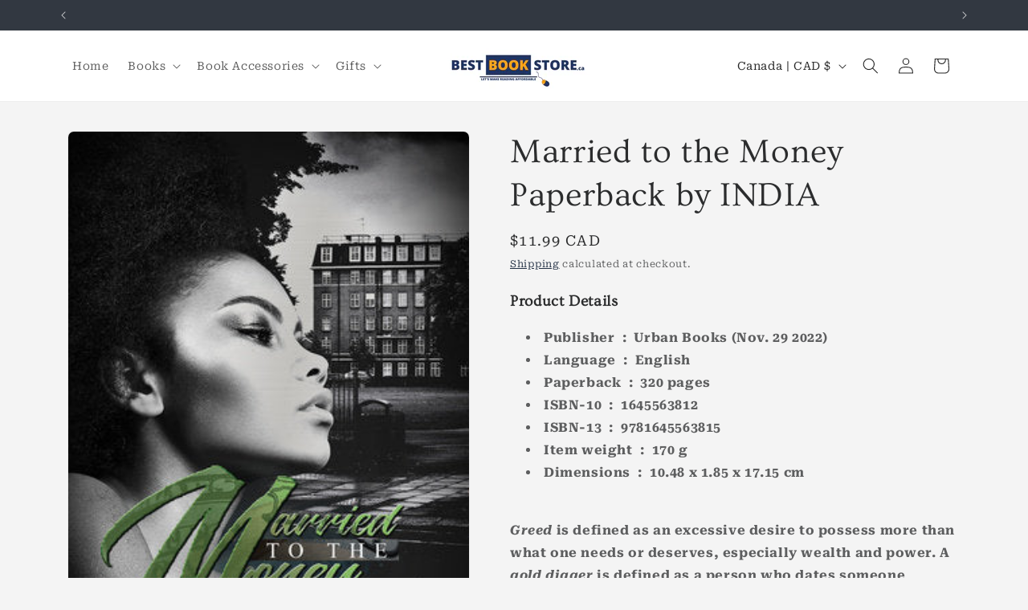

--- FILE ---
content_type: application/javascript
request_url: https://app.preorderbat.com/static/js/preOrderFront.js
body_size: 110756
content:
/*! For license information please see main.e8142500.js.LICENSE.txt */
!function(){var e={473:function(e){e.exports="object"==typeof self?self.FormData:window.FormData},110:function(e,t,n){"use strict";var r=n(309),o={childContextTypes:!0,contextType:!0,contextTypes:!0,defaultProps:!0,displayName:!0,getDefaultProps:!0,getDerivedStateFromError:!0,getDerivedStateFromProps:!0,mixins:!0,propTypes:!0,type:!0},i={name:!0,length:!0,prototype:!0,caller:!0,callee:!0,arguments:!0,arity:!0},a={$$typeof:!0,compare:!0,defaultProps:!0,displayName:!0,propTypes:!0,type:!0},l={};function u(e){return r.isMemo(e)?a:l[e.$$typeof]||o}l[r.ForwardRef]={$$typeof:!0,render:!0,defaultProps:!0,displayName:!0,propTypes:!0},l[r.Memo]=a;var d=Object.defineProperty,s=Object.getOwnPropertyNames,c=Object.getOwnPropertySymbols,f=Object.getOwnPropertyDescriptor,p=Object.getPrototypeOf,v=Object.prototype;e.exports=function e(t,n,r){if("string"!==typeof n){if(v){var o=p(n);o&&o!==v&&e(t,o,r)}var a=s(n);c&&(a=a.concat(c(n)));for(var l=u(t),m=u(n),g=0;g<a.length;++g){var h=a[g];if(!i[h]&&(!r||!r[h])&&(!m||!m[h])&&(!l||!l[h])){var _=f(n,h);try{d(t,h,_)}catch(y){}}}}return t}},746:function(e,t){"use strict";var n="function"===typeof Symbol&&Symbol.for,r=n?Symbol.for("react.element"):60103,o=n?Symbol.for("react.portal"):60106,i=n?Symbol.for("react.fragment"):60107,a=n?Symbol.for("react.strict_mode"):60108,l=n?Symbol.for("react.profiler"):60114,u=n?Symbol.for("react.provider"):60109,d=n?Symbol.for("react.context"):60110,s=n?Symbol.for("react.async_mode"):60111,c=n?Symbol.for("react.concurrent_mode"):60111,f=n?Symbol.for("react.forward_ref"):60112,p=n?Symbol.for("react.suspense"):60113,v=n?Symbol.for("react.suspense_list"):60120,m=n?Symbol.for("react.memo"):60115,g=n?Symbol.for("react.lazy"):60116,h=n?Symbol.for("react.block"):60121,_=n?Symbol.for("react.fundamental"):60117,y=n?Symbol.for("react.responder"):60118,b=n?Symbol.for("react.scope"):60119;function w(e){if("object"===typeof e&&null!==e){var t=e.$$typeof;switch(t){case r:switch(e=e.type){case s:case c:case i:case l:case a:case p:return e;default:switch(e=e&&e.$$typeof){case d:case f:case g:case m:case u:return e;default:return t}}case o:return t}}}function S(e){return w(e)===c}t.AsyncMode=s,t.ConcurrentMode=c,t.ContextConsumer=d,t.ContextProvider=u,t.Element=r,t.ForwardRef=f,t.Fragment=i,t.Lazy=g,t.Memo=m,t.Portal=o,t.Profiler=l,t.StrictMode=a,t.Suspense=p,t.isAsyncMode=function(e){return S(e)||w(e)===s},t.isConcurrentMode=S,t.isContextConsumer=function(e){return w(e)===d},t.isContextProvider=function(e){return w(e)===u},t.isElement=function(e){return"object"===typeof e&&null!==e&&e.$$typeof===r},t.isForwardRef=function(e){return w(e)===f},t.isFragment=function(e){return w(e)===i},t.isLazy=function(e){return w(e)===g},t.isMemo=function(e){return w(e)===m},t.isPortal=function(e){return w(e)===o},t.isProfiler=function(e){return w(e)===l},t.isStrictMode=function(e){return w(e)===a},t.isSuspense=function(e){return w(e)===p},t.isValidElementType=function(e){return"string"===typeof e||"function"===typeof e||e===i||e===c||e===l||e===a||e===p||e===v||"object"===typeof e&&null!==e&&(e.$$typeof===g||e.$$typeof===m||e.$$typeof===u||e.$$typeof===d||e.$$typeof===f||e.$$typeof===_||e.$$typeof===y||e.$$typeof===b||e.$$typeof===h)},t.typeOf=w},309:function(e,t,n){"use strict";e.exports=n(746)},463:function(e,t,n){"use strict";var r=n(791),o=n(296);function i(e){for(var t="https://reactjs.org/docs/error-decoder.html?invariant="+e,n=1;n<arguments.length;n++)t+="&args[]="+encodeURIComponent(arguments[n]);return"Minified React error #"+e+"; visit "+t+" for the full message or use the non-minified dev environment for full errors and additional helpful warnings."}var a=new Set,l={};function u(e,t){d(e,t),d(e+"Capture",t)}function d(e,t){for(l[e]=t,e=0;e<t.length;e++)a.add(t[e])}var s=!("undefined"===typeof window||"undefined"===typeof window.document||"undefined"===typeof window.document.createElement),c=Object.prototype.hasOwnProperty,f=/^[:A-Z_a-z\u00C0-\u00D6\u00D8-\u00F6\u00F8-\u02FF\u0370-\u037D\u037F-\u1FFF\u200C-\u200D\u2070-\u218F\u2C00-\u2FEF\u3001-\uD7FF\uF900-\uFDCF\uFDF0-\uFFFD][:A-Z_a-z\u00C0-\u00D6\u00D8-\u00F6\u00F8-\u02FF\u0370-\u037D\u037F-\u1FFF\u200C-\u200D\u2070-\u218F\u2C00-\u2FEF\u3001-\uD7FF\uF900-\uFDCF\uFDF0-\uFFFD\-.0-9\u00B7\u0300-\u036F\u203F-\u2040]*$/,p={},v={};function m(e,t,n,r,o,i,a){this.acceptsBooleans=2===t||3===t||4===t,this.attributeName=r,this.attributeNamespace=o,this.mustUseProperty=n,this.propertyName=e,this.type=t,this.sanitizeURL=i,this.removeEmptyString=a}var g={};"children dangerouslySetInnerHTML defaultValue defaultChecked innerHTML suppressContentEditableWarning suppressHydrationWarning style".split(" ").forEach((function(e){g[e]=new m(e,0,!1,e,null,!1,!1)})),[["acceptCharset","accept-charset"],["className","class"],["htmlFor","for"],["httpEquiv","http-equiv"]].forEach((function(e){var t=e[0];g[t]=new m(t,1,!1,e[1],null,!1,!1)})),["contentEditable","draggable","spellCheck","value"].forEach((function(e){g[e]=new m(e,2,!1,e.toLowerCase(),null,!1,!1)})),["autoReverse","externalResourcesRequired","focusable","preserveAlpha"].forEach((function(e){g[e]=new m(e,2,!1,e,null,!1,!1)})),"allowFullScreen async autoFocus autoPlay controls default defer disabled disablePictureInPicture disableRemotePlayback formNoValidate hidden loop noModule noValidate open playsInline readOnly required reversed scoped seamless itemScope".split(" ").forEach((function(e){g[e]=new m(e,3,!1,e.toLowerCase(),null,!1,!1)})),["checked","multiple","muted","selected"].forEach((function(e){g[e]=new m(e,3,!0,e,null,!1,!1)})),["capture","download"].forEach((function(e){g[e]=new m(e,4,!1,e,null,!1,!1)})),["cols","rows","size","span"].forEach((function(e){g[e]=new m(e,6,!1,e,null,!1,!1)})),["rowSpan","start"].forEach((function(e){g[e]=new m(e,5,!1,e.toLowerCase(),null,!1,!1)}));var h=/[\-:]([a-z])/g;function _(e){return e[1].toUpperCase()}function y(e,t,n,r){var o=g.hasOwnProperty(t)?g[t]:null;(null!==o?0!==o.type:r||!(2<t.length)||"o"!==t[0]&&"O"!==t[0]||"n"!==t[1]&&"N"!==t[1])&&(function(e,t,n,r){if(null===t||"undefined"===typeof t||function(e,t,n,r){if(null!==n&&0===n.type)return!1;switch(typeof t){case"function":case"symbol":return!0;case"boolean":return!r&&(null!==n?!n.acceptsBooleans:"data-"!==(e=e.toLowerCase().slice(0,5))&&"aria-"!==e);default:return!1}}(e,t,n,r))return!0;if(r)return!1;if(null!==n)switch(n.type){case 3:return!t;case 4:return!1===t;case 5:return isNaN(t);case 6:return isNaN(t)||1>t}return!1}(t,n,o,r)&&(n=null),r||null===o?function(e){return!!c.call(v,e)||!c.call(p,e)&&(f.test(e)?v[e]=!0:(p[e]=!0,!1))}(t)&&(null===n?e.removeAttribute(t):e.setAttribute(t,""+n)):o.mustUseProperty?e[o.propertyName]=null===n?3!==o.type&&"":n:(t=o.attributeName,r=o.attributeNamespace,null===n?e.removeAttribute(t):(n=3===(o=o.type)||4===o&&!0===n?"":""+n,r?e.setAttributeNS(r,t,n):e.setAttribute(t,n))))}"accent-height alignment-baseline arabic-form baseline-shift cap-height clip-path clip-rule color-interpolation color-interpolation-filters color-profile color-rendering dominant-baseline enable-background fill-opacity fill-rule flood-color flood-opacity font-family font-size font-size-adjust font-stretch font-style font-variant font-weight glyph-name glyph-orientation-horizontal glyph-orientation-vertical horiz-adv-x horiz-origin-x image-rendering letter-spacing lighting-color marker-end marker-mid marker-start overline-position overline-thickness paint-order panose-1 pointer-events rendering-intent shape-rendering stop-color stop-opacity strikethrough-position strikethrough-thickness stroke-dasharray stroke-dashoffset stroke-linecap stroke-linejoin stroke-miterlimit stroke-opacity stroke-width text-anchor text-decoration text-rendering underline-position underline-thickness unicode-bidi unicode-range units-per-em v-alphabetic v-hanging v-ideographic v-mathematical vector-effect vert-adv-y vert-origin-x vert-origin-y word-spacing writing-mode xmlns:xlink x-height".split(" ").forEach((function(e){var t=e.replace(h,_);g[t]=new m(t,1,!1,e,null,!1,!1)})),"xlink:actuate xlink:arcrole xlink:role xlink:show xlink:title xlink:type".split(" ").forEach((function(e){var t=e.replace(h,_);g[t]=new m(t,1,!1,e,"http://www.w3.org/1999/xlink",!1,!1)})),["xml:base","xml:lang","xml:space"].forEach((function(e){var t=e.replace(h,_);g[t]=new m(t,1,!1,e,"http://www.w3.org/XML/1998/namespace",!1,!1)})),["tabIndex","crossOrigin"].forEach((function(e){g[e]=new m(e,1,!1,e.toLowerCase(),null,!1,!1)})),g.xlinkHref=new m("xlinkHref",1,!1,"xlink:href","http://www.w3.org/1999/xlink",!0,!1),["src","href","action","formAction"].forEach((function(e){g[e]=new m(e,1,!1,e.toLowerCase(),null,!0,!0)}));var b=r.__SECRET_INTERNALS_DO_NOT_USE_OR_YOU_WILL_BE_FIRED,w=Symbol.for("react.element"),S=Symbol.for("react.portal"),x=Symbol.for("react.fragment"),k=Symbol.for("react.strict_mode"),E=Symbol.for("react.profiler"),L=Symbol.for("react.provider"),O=Symbol.for("react.context"),C=Symbol.for("react.forward_ref"),T=Symbol.for("react.suspense"),P=Symbol.for("react.suspense_list"),N=Symbol.for("react.memo"),A=Symbol.for("react.lazy");Symbol.for("react.scope"),Symbol.for("react.debug_trace_mode");var M=Symbol.for("react.offscreen");Symbol.for("react.legacy_hidden"),Symbol.for("react.cache"),Symbol.for("react.tracing_marker");var q=Symbol.iterator;function j(e){return null===e||"object"!==typeof e?null:"function"===typeof(e=q&&e[q]||e["@@iterator"])?e:null}var R,H=Object.assign;function z(e){if(void 0===R)try{throw Error()}catch(n){var t=n.stack.trim().match(/\n( *(at )?)/);R=t&&t[1]||""}return"\n"+R+e}var D=!1;function I(e,t){if(!e||D)return"";D=!0;var n=Error.prepareStackTrace;Error.prepareStackTrace=void 0;try{if(t)if(t=function(){throw Error()},Object.defineProperty(t.prototype,"props",{set:function(){throw Error()}}),"object"===typeof Reflect&&Reflect.construct){try{Reflect.construct(t,[])}catch(d){var r=d}Reflect.construct(e,[],t)}else{try{t.call()}catch(d){r=d}e.call(t.prototype)}else{try{throw Error()}catch(d){r=d}e()}}catch(d){if(d&&r&&"string"===typeof d.stack){for(var o=d.stack.split("\n"),i=r.stack.split("\n"),a=o.length-1,l=i.length-1;1<=a&&0<=l&&o[a]!==i[l];)l--;for(;1<=a&&0<=l;a--,l--)if(o[a]!==i[l]){if(1!==a||1!==l)do{if(a--,0>--l||o[a]!==i[l]){var u="\n"+o[a].replace(" at new "," at ");return e.displayName&&u.includes("<anonymous>")&&(u=u.replace("<anonymous>",e.displayName)),u}}while(1<=a&&0<=l);break}}}finally{D=!1,Error.prepareStackTrace=n}return(e=e?e.displayName||e.name:"")?z(e):""}function B(e){switch(e.tag){case 5:return z(e.type);case 16:return z("Lazy");case 13:return z("Suspense");case 19:return z("SuspenseList");case 0:case 2:case 15:return e=I(e.type,!1);case 11:return e=I(e.type.render,!1);case 1:return e=I(e.type,!0);default:return""}}function F(e){if(null==e)return null;if("function"===typeof e)return e.displayName||e.name||null;if("string"===typeof e)return e;switch(e){case x:return"Fragment";case S:return"Portal";case E:return"Profiler";case k:return"StrictMode";case T:return"Suspense";case P:return"SuspenseList"}if("object"===typeof e)switch(e.$$typeof){case O:return(e.displayName||"Context")+".Consumer";case L:return(e._context.displayName||"Context")+".Provider";case C:var t=e.render;return(e=e.displayName)||(e=""!==(e=t.displayName||t.name||"")?"ForwardRef("+e+")":"ForwardRef"),e;case N:return null!==(t=e.displayName||null)?t:F(e.type)||"Memo";case A:t=e._payload,e=e._init;try{return F(e(t))}catch(n){}}return null}function U(e){var t=e.type;switch(e.tag){case 24:return"Cache";case 9:return(t.displayName||"Context")+".Consumer";case 10:return(t._context.displayName||"Context")+".Provider";case 18:return"DehydratedFragment";case 11:return e=(e=t.render).displayName||e.name||"",t.displayName||(""!==e?"ForwardRef("+e+")":"ForwardRef");case 7:return"Fragment";case 5:return t;case 4:return"Portal";case 3:return"Root";case 6:return"Text";case 16:return F(t);case 8:return t===k?"StrictMode":"Mode";case 22:return"Offscreen";case 12:return"Profiler";case 21:return"Scope";case 13:return"Suspense";case 19:return"SuspenseList";case 25:return"TracingMarker";case 1:case 0:case 17:case 2:case 14:case 15:if("function"===typeof t)return t.displayName||t.name||null;if("string"===typeof t)return t}return null}function W(e){switch(typeof e){case"boolean":case"number":case"string":case"undefined":case"object":return e;default:return""}}function V(e){var t=e.type;return(e=e.nodeName)&&"input"===e.toLowerCase()&&("checkbox"===t||"radio"===t)}function $(e){e._valueTracker||(e._valueTracker=function(e){var t=V(e)?"checked":"value",n=Object.getOwnPropertyDescriptor(e.constructor.prototype,t),r=""+e[t];if(!e.hasOwnProperty(t)&&"undefined"!==typeof n&&"function"===typeof n.get&&"function"===typeof n.set){var o=n.get,i=n.set;return Object.defineProperty(e,t,{configurable:!0,get:function(){return o.call(this)},set:function(e){r=""+e,i.call(this,e)}}),Object.defineProperty(e,t,{enumerable:n.enumerable}),{getValue:function(){return r},setValue:function(e){r=""+e},stopTracking:function(){e._valueTracker=null,delete e[t]}}}}(e))}function Q(e){if(!e)return!1;var t=e._valueTracker;if(!t)return!0;var n=t.getValue(),r="";return e&&(r=V(e)?e.checked?"true":"false":e.value),(e=r)!==n&&(t.setValue(e),!0)}function J(e){if("undefined"===typeof(e=e||("undefined"!==typeof document?document:void 0)))return null;try{return e.activeElement||e.body}catch(t){return e.body}}function K(e,t){var n=t.checked;return H({},t,{defaultChecked:void 0,defaultValue:void 0,value:void 0,checked:null!=n?n:e._wrapperState.initialChecked})}function G(e,t){var n=null==t.defaultValue?"":t.defaultValue,r=null!=t.checked?t.checked:t.defaultChecked;n=W(null!=t.value?t.value:n),e._wrapperState={initialChecked:r,initialValue:n,controlled:"checkbox"===t.type||"radio"===t.type?null!=t.checked:null!=t.value}}function Y(e,t){null!=(t=t.checked)&&y(e,"checked",t,!1)}function X(e,t){Y(e,t);var n=W(t.value),r=t.type;if(null!=n)"number"===r?(0===n&&""===e.value||e.value!=n)&&(e.value=""+n):e.value!==""+n&&(e.value=""+n);else if("submit"===r||"reset"===r)return void e.removeAttribute("value");t.hasOwnProperty("value")?ee(e,t.type,n):t.hasOwnProperty("defaultValue")&&ee(e,t.type,W(t.defaultValue)),null==t.checked&&null!=t.defaultChecked&&(e.defaultChecked=!!t.defaultChecked)}function Z(e,t,n){if(t.hasOwnProperty("value")||t.hasOwnProperty("defaultValue")){var r=t.type;if(!("submit"!==r&&"reset"!==r||void 0!==t.value&&null!==t.value))return;t=""+e._wrapperState.initialValue,n||t===e.value||(e.value=t),e.defaultValue=t}""!==(n=e.name)&&(e.name=""),e.defaultChecked=!!e._wrapperState.initialChecked,""!==n&&(e.name=n)}function ee(e,t,n){"number"===t&&J(e.ownerDocument)===e||(null==n?e.defaultValue=""+e._wrapperState.initialValue:e.defaultValue!==""+n&&(e.defaultValue=""+n))}var te=Array.isArray;function ne(e,t,n,r){if(e=e.options,t){t={};for(var o=0;o<n.length;o++)t["$"+n[o]]=!0;for(n=0;n<e.length;n++)o=t.hasOwnProperty("$"+e[n].value),e[n].selected!==o&&(e[n].selected=o),o&&r&&(e[n].defaultSelected=!0)}else{for(n=""+W(n),t=null,o=0;o<e.length;o++){if(e[o].value===n)return e[o].selected=!0,void(r&&(e[o].defaultSelected=!0));null!==t||e[o].disabled||(t=e[o])}null!==t&&(t.selected=!0)}}function re(e,t){if(null!=t.dangerouslySetInnerHTML)throw Error(i(91));return H({},t,{value:void 0,defaultValue:void 0,children:""+e._wrapperState.initialValue})}function oe(e,t){var n=t.value;if(null==n){if(n=t.children,t=t.defaultValue,null!=n){if(null!=t)throw Error(i(92));if(te(n)){if(1<n.length)throw Error(i(93));n=n[0]}t=n}null==t&&(t=""),n=t}e._wrapperState={initialValue:W(n)}}function ie(e,t){var n=W(t.value),r=W(t.defaultValue);null!=n&&((n=""+n)!==e.value&&(e.value=n),null==t.defaultValue&&e.defaultValue!==n&&(e.defaultValue=n)),null!=r&&(e.defaultValue=""+r)}function ae(e){var t=e.textContent;t===e._wrapperState.initialValue&&""!==t&&null!==t&&(e.value=t)}function le(e){switch(e){case"svg":return"http://www.w3.org/2000/svg";case"math":return"http://www.w3.org/1998/Math/MathML";default:return"http://www.w3.org/1999/xhtml"}}function ue(e,t){return null==e||"http://www.w3.org/1999/xhtml"===e?le(t):"http://www.w3.org/2000/svg"===e&&"foreignObject"===t?"http://www.w3.org/1999/xhtml":e}var de,se,ce=(se=function(e,t){if("http://www.w3.org/2000/svg"!==e.namespaceURI||"innerHTML"in e)e.innerHTML=t;else{for((de=de||document.createElement("div")).innerHTML="<svg>"+t.valueOf().toString()+"</svg>",t=de.firstChild;e.firstChild;)e.removeChild(e.firstChild);for(;t.firstChild;)e.appendChild(t.firstChild)}},"undefined"!==typeof MSApp&&MSApp.execUnsafeLocalFunction?function(e,t,n,r){MSApp.execUnsafeLocalFunction((function(){return se(e,t)}))}:se);function fe(e,t){if(t){var n=e.firstChild;if(n&&n===e.lastChild&&3===n.nodeType)return void(n.nodeValue=t)}e.textContent=t}var pe={animationIterationCount:!0,aspectRatio:!0,borderImageOutset:!0,borderImageSlice:!0,borderImageWidth:!0,boxFlex:!0,boxFlexGroup:!0,boxOrdinalGroup:!0,columnCount:!0,columns:!0,flex:!0,flexGrow:!0,flexPositive:!0,flexShrink:!0,flexNegative:!0,flexOrder:!0,gridArea:!0,gridRow:!0,gridRowEnd:!0,gridRowSpan:!0,gridRowStart:!0,gridColumn:!0,gridColumnEnd:!0,gridColumnSpan:!0,gridColumnStart:!0,fontWeight:!0,lineClamp:!0,lineHeight:!0,opacity:!0,order:!0,orphans:!0,tabSize:!0,widows:!0,zIndex:!0,zoom:!0,fillOpacity:!0,floodOpacity:!0,stopOpacity:!0,strokeDasharray:!0,strokeDashoffset:!0,strokeMiterlimit:!0,strokeOpacity:!0,strokeWidth:!0},ve=["Webkit","ms","Moz","O"];function me(e,t,n){return null==t||"boolean"===typeof t||""===t?"":n||"number"!==typeof t||0===t||pe.hasOwnProperty(e)&&pe[e]?(""+t).trim():t+"px"}function ge(e,t){for(var n in e=e.style,t)if(t.hasOwnProperty(n)){var r=0===n.indexOf("--"),o=me(n,t[n],r);"float"===n&&(n="cssFloat"),r?e.setProperty(n,o):e[n]=o}}Object.keys(pe).forEach((function(e){ve.forEach((function(t){t=t+e.charAt(0).toUpperCase()+e.substring(1),pe[t]=pe[e]}))}));var he=H({menuitem:!0},{area:!0,base:!0,br:!0,col:!0,embed:!0,hr:!0,img:!0,input:!0,keygen:!0,link:!0,meta:!0,param:!0,source:!0,track:!0,wbr:!0});function _e(e,t){if(t){if(he[e]&&(null!=t.children||null!=t.dangerouslySetInnerHTML))throw Error(i(137,e));if(null!=t.dangerouslySetInnerHTML){if(null!=t.children)throw Error(i(60));if("object"!==typeof t.dangerouslySetInnerHTML||!("__html"in t.dangerouslySetInnerHTML))throw Error(i(61))}if(null!=t.style&&"object"!==typeof t.style)throw Error(i(62))}}function ye(e,t){if(-1===e.indexOf("-"))return"string"===typeof t.is;switch(e){case"annotation-xml":case"color-profile":case"font-face":case"font-face-src":case"font-face-uri":case"font-face-format":case"font-face-name":case"missing-glyph":return!1;default:return!0}}var be=null;function we(e){return(e=e.target||e.srcElement||window).correspondingUseElement&&(e=e.correspondingUseElement),3===e.nodeType?e.parentNode:e}var Se=null,xe=null,ke=null;function Ee(e){if(e=bo(e)){if("function"!==typeof Se)throw Error(i(280));var t=e.stateNode;t&&(t=So(t),Se(e.stateNode,e.type,t))}}function Le(e){xe?ke?ke.push(e):ke=[e]:xe=e}function Oe(){if(xe){var e=xe,t=ke;if(ke=xe=null,Ee(e),t)for(e=0;e<t.length;e++)Ee(t[e])}}function Ce(e,t){return e(t)}function Te(){}var Pe=!1;function Ne(e,t,n){if(Pe)return e(t,n);Pe=!0;try{return Ce(e,t,n)}finally{Pe=!1,(null!==xe||null!==ke)&&(Te(),Oe())}}function Ae(e,t){var n=e.stateNode;if(null===n)return null;var r=So(n);if(null===r)return null;n=r[t];e:switch(t){case"onClick":case"onClickCapture":case"onDoubleClick":case"onDoubleClickCapture":case"onMouseDown":case"onMouseDownCapture":case"onMouseMove":case"onMouseMoveCapture":case"onMouseUp":case"onMouseUpCapture":case"onMouseEnter":(r=!r.disabled)||(r=!("button"===(e=e.type)||"input"===e||"select"===e||"textarea"===e)),e=!r;break e;default:e=!1}if(e)return null;if(n&&"function"!==typeof n)throw Error(i(231,t,typeof n));return n}var Me=!1;if(s)try{var qe={};Object.defineProperty(qe,"passive",{get:function(){Me=!0}}),window.addEventListener("test",qe,qe),window.removeEventListener("test",qe,qe)}catch(se){Me=!1}function je(e,t,n,r,o,i,a,l,u){var d=Array.prototype.slice.call(arguments,3);try{t.apply(n,d)}catch(s){this.onError(s)}}var Re=!1,He=null,ze=!1,De=null,Ie={onError:function(e){Re=!0,He=e}};function Be(e,t,n,r,o,i,a,l,u){Re=!1,He=null,je.apply(Ie,arguments)}function Fe(e){var t=e,n=e;if(e.alternate)for(;t.return;)t=t.return;else{e=t;do{0!==(4098&(t=e).flags)&&(n=t.return),e=t.return}while(e)}return 3===t.tag?n:null}function Ue(e){if(13===e.tag){var t=e.memoizedState;if(null===t&&(null!==(e=e.alternate)&&(t=e.memoizedState)),null!==t)return t.dehydrated}return null}function We(e){if(Fe(e)!==e)throw Error(i(188))}function Ve(e){return null!==(e=function(e){var t=e.alternate;if(!t){if(null===(t=Fe(e)))throw Error(i(188));return t!==e?null:e}for(var n=e,r=t;;){var o=n.return;if(null===o)break;var a=o.alternate;if(null===a){if(null!==(r=o.return)){n=r;continue}break}if(o.child===a.child){for(a=o.child;a;){if(a===n)return We(o),e;if(a===r)return We(o),t;a=a.sibling}throw Error(i(188))}if(n.return!==r.return)n=o,r=a;else{for(var l=!1,u=o.child;u;){if(u===n){l=!0,n=o,r=a;break}if(u===r){l=!0,r=o,n=a;break}u=u.sibling}if(!l){for(u=a.child;u;){if(u===n){l=!0,n=a,r=o;break}if(u===r){l=!0,r=a,n=o;break}u=u.sibling}if(!l)throw Error(i(189))}}if(n.alternate!==r)throw Error(i(190))}if(3!==n.tag)throw Error(i(188));return n.stateNode.current===n?e:t}(e))?$e(e):null}function $e(e){if(5===e.tag||6===e.tag)return e;for(e=e.child;null!==e;){var t=$e(e);if(null!==t)return t;e=e.sibling}return null}var Qe=o.unstable_scheduleCallback,Je=o.unstable_cancelCallback,Ke=o.unstable_shouldYield,Ge=o.unstable_requestPaint,Ye=o.unstable_now,Xe=o.unstable_getCurrentPriorityLevel,Ze=o.unstable_ImmediatePriority,et=o.unstable_UserBlockingPriority,tt=o.unstable_NormalPriority,nt=o.unstable_LowPriority,rt=o.unstable_IdlePriority,ot=null,it=null;var at=Math.clz32?Math.clz32:function(e){return e>>>=0,0===e?32:31-(lt(e)/ut|0)|0},lt=Math.log,ut=Math.LN2;var dt=64,st=4194304;function ct(e){switch(e&-e){case 1:return 1;case 2:return 2;case 4:return 4;case 8:return 8;case 16:return 16;case 32:return 32;case 64:case 128:case 256:case 512:case 1024:case 2048:case 4096:case 8192:case 16384:case 32768:case 65536:case 131072:case 262144:case 524288:case 1048576:case 2097152:return 4194240&e;case 4194304:case 8388608:case 16777216:case 33554432:case 67108864:return 130023424&e;case 134217728:return 134217728;case 268435456:return 268435456;case 536870912:return 536870912;case 1073741824:return 1073741824;default:return e}}function ft(e,t){var n=e.pendingLanes;if(0===n)return 0;var r=0,o=e.suspendedLanes,i=e.pingedLanes,a=268435455&n;if(0!==a){var l=a&~o;0!==l?r=ct(l):0!==(i&=a)&&(r=ct(i))}else 0!==(a=n&~o)?r=ct(a):0!==i&&(r=ct(i));if(0===r)return 0;if(0!==t&&t!==r&&0===(t&o)&&((o=r&-r)>=(i=t&-t)||16===o&&0!==(4194240&i)))return t;if(0!==(4&r)&&(r|=16&n),0!==(t=e.entangledLanes))for(e=e.entanglements,t&=r;0<t;)o=1<<(n=31-at(t)),r|=e[n],t&=~o;return r}function pt(e,t){switch(e){case 1:case 2:case 4:return t+250;case 8:case 16:case 32:case 64:case 128:case 256:case 512:case 1024:case 2048:case 4096:case 8192:case 16384:case 32768:case 65536:case 131072:case 262144:case 524288:case 1048576:case 2097152:return t+5e3;default:return-1}}function vt(e){return 0!==(e=-1073741825&e.pendingLanes)?e:1073741824&e?1073741824:0}function mt(){var e=dt;return 0===(4194240&(dt<<=1))&&(dt=64),e}function gt(e){for(var t=[],n=0;31>n;n++)t.push(e);return t}function ht(e,t,n){e.pendingLanes|=t,536870912!==t&&(e.suspendedLanes=0,e.pingedLanes=0),(e=e.eventTimes)[t=31-at(t)]=n}function _t(e,t){var n=e.entangledLanes|=t;for(e=e.entanglements;n;){var r=31-at(n),o=1<<r;o&t|e[r]&t&&(e[r]|=t),n&=~o}}var yt=0;function bt(e){return 1<(e&=-e)?4<e?0!==(268435455&e)?16:536870912:4:1}var wt,St,xt,kt,Et,Lt=!1,Ot=[],Ct=null,Tt=null,Pt=null,Nt=new Map,At=new Map,Mt=[],qt="mousedown mouseup touchcancel touchend touchstart auxclick dblclick pointercancel pointerdown pointerup dragend dragstart drop compositionend compositionstart keydown keypress keyup input textInput copy cut paste click change contextmenu reset submit".split(" ");function jt(e,t){switch(e){case"focusin":case"focusout":Ct=null;break;case"dragenter":case"dragleave":Tt=null;break;case"mouseover":case"mouseout":Pt=null;break;case"pointerover":case"pointerout":Nt.delete(t.pointerId);break;case"gotpointercapture":case"lostpointercapture":At.delete(t.pointerId)}}function Rt(e,t,n,r,o,i){return null===e||e.nativeEvent!==i?(e={blockedOn:t,domEventName:n,eventSystemFlags:r,nativeEvent:i,targetContainers:[o]},null!==t&&(null!==(t=bo(t))&&St(t)),e):(e.eventSystemFlags|=r,t=e.targetContainers,null!==o&&-1===t.indexOf(o)&&t.push(o),e)}function Ht(e){var t=yo(e.target);if(null!==t){var n=Fe(t);if(null!==n)if(13===(t=n.tag)){if(null!==(t=Ue(n)))return e.blockedOn=t,void Et(e.priority,(function(){xt(n)}))}else if(3===t&&n.stateNode.current.memoizedState.isDehydrated)return void(e.blockedOn=3===n.tag?n.stateNode.containerInfo:null)}e.blockedOn=null}function zt(e){if(null!==e.blockedOn)return!1;for(var t=e.targetContainers;0<t.length;){var n=Kt(e.domEventName,e.eventSystemFlags,t[0],e.nativeEvent);if(null!==n)return null!==(t=bo(n))&&St(t),e.blockedOn=n,!1;var r=new(n=e.nativeEvent).constructor(n.type,n);be=r,n.target.dispatchEvent(r),be=null,t.shift()}return!0}function Dt(e,t,n){zt(e)&&n.delete(t)}function It(){Lt=!1,null!==Ct&&zt(Ct)&&(Ct=null),null!==Tt&&zt(Tt)&&(Tt=null),null!==Pt&&zt(Pt)&&(Pt=null),Nt.forEach(Dt),At.forEach(Dt)}function Bt(e,t){e.blockedOn===t&&(e.blockedOn=null,Lt||(Lt=!0,o.unstable_scheduleCallback(o.unstable_NormalPriority,It)))}function Ft(e){function t(t){return Bt(t,e)}if(0<Ot.length){Bt(Ot[0],e);for(var n=1;n<Ot.length;n++){var r=Ot[n];r.blockedOn===e&&(r.blockedOn=null)}}for(null!==Ct&&Bt(Ct,e),null!==Tt&&Bt(Tt,e),null!==Pt&&Bt(Pt,e),Nt.forEach(t),At.forEach(t),n=0;n<Mt.length;n++)(r=Mt[n]).blockedOn===e&&(r.blockedOn=null);for(;0<Mt.length&&null===(n=Mt[0]).blockedOn;)Ht(n),null===n.blockedOn&&Mt.shift()}var Ut=b.ReactCurrentBatchConfig,Wt=!0;function Vt(e,t,n,r){var o=yt,i=Ut.transition;Ut.transition=null;try{yt=1,Qt(e,t,n,r)}finally{yt=o,Ut.transition=i}}function $t(e,t,n,r){var o=yt,i=Ut.transition;Ut.transition=null;try{yt=4,Qt(e,t,n,r)}finally{yt=o,Ut.transition=i}}function Qt(e,t,n,r){if(Wt){var o=Kt(e,t,n,r);if(null===o)Wr(e,t,r,Jt,n),jt(e,r);else if(function(e,t,n,r,o){switch(t){case"focusin":return Ct=Rt(Ct,e,t,n,r,o),!0;case"dragenter":return Tt=Rt(Tt,e,t,n,r,o),!0;case"mouseover":return Pt=Rt(Pt,e,t,n,r,o),!0;case"pointerover":var i=o.pointerId;return Nt.set(i,Rt(Nt.get(i)||null,e,t,n,r,o)),!0;case"gotpointercapture":return i=o.pointerId,At.set(i,Rt(At.get(i)||null,e,t,n,r,o)),!0}return!1}(o,e,t,n,r))r.stopPropagation();else if(jt(e,r),4&t&&-1<qt.indexOf(e)){for(;null!==o;){var i=bo(o);if(null!==i&&wt(i),null===(i=Kt(e,t,n,r))&&Wr(e,t,r,Jt,n),i===o)break;o=i}null!==o&&r.stopPropagation()}else Wr(e,t,r,null,n)}}var Jt=null;function Kt(e,t,n,r){if(Jt=null,null!==(e=yo(e=we(r))))if(null===(t=Fe(e)))e=null;else if(13===(n=t.tag)){if(null!==(e=Ue(t)))return e;e=null}else if(3===n){if(t.stateNode.current.memoizedState.isDehydrated)return 3===t.tag?t.stateNode.containerInfo:null;e=null}else t!==e&&(e=null);return Jt=e,null}function Gt(e){switch(e){case"cancel":case"click":case"close":case"contextmenu":case"copy":case"cut":case"auxclick":case"dblclick":case"dragend":case"dragstart":case"drop":case"focusin":case"focusout":case"input":case"invalid":case"keydown":case"keypress":case"keyup":case"mousedown":case"mouseup":case"paste":case"pause":case"play":case"pointercancel":case"pointerdown":case"pointerup":case"ratechange":case"reset":case"resize":case"seeked":case"submit":case"touchcancel":case"touchend":case"touchstart":case"volumechange":case"change":case"selectionchange":case"textInput":case"compositionstart":case"compositionend":case"compositionupdate":case"beforeblur":case"afterblur":case"beforeinput":case"blur":case"fullscreenchange":case"focus":case"hashchange":case"popstate":case"select":case"selectstart":return 1;case"drag":case"dragenter":case"dragexit":case"dragleave":case"dragover":case"mousemove":case"mouseout":case"mouseover":case"pointermove":case"pointerout":case"pointerover":case"scroll":case"toggle":case"touchmove":case"wheel":case"mouseenter":case"mouseleave":case"pointerenter":case"pointerleave":return 4;case"message":switch(Xe()){case Ze:return 1;case et:return 4;case tt:case nt:return 16;case rt:return 536870912;default:return 16}default:return 16}}var Yt=null,Xt=null,Zt=null;function en(){if(Zt)return Zt;var e,t,n=Xt,r=n.length,o="value"in Yt?Yt.value:Yt.textContent,i=o.length;for(e=0;e<r&&n[e]===o[e];e++);var a=r-e;for(t=1;t<=a&&n[r-t]===o[i-t];t++);return Zt=o.slice(e,1<t?1-t:void 0)}function tn(e){var t=e.keyCode;return"charCode"in e?0===(e=e.charCode)&&13===t&&(e=13):e=t,10===e&&(e=13),32<=e||13===e?e:0}function nn(){return!0}function rn(){return!1}function on(e){function t(t,n,r,o,i){for(var a in this._reactName=t,this._targetInst=r,this.type=n,this.nativeEvent=o,this.target=i,this.currentTarget=null,e)e.hasOwnProperty(a)&&(t=e[a],this[a]=t?t(o):o[a]);return this.isDefaultPrevented=(null!=o.defaultPrevented?o.defaultPrevented:!1===o.returnValue)?nn:rn,this.isPropagationStopped=rn,this}return H(t.prototype,{preventDefault:function(){this.defaultPrevented=!0;var e=this.nativeEvent;e&&(e.preventDefault?e.preventDefault():"unknown"!==typeof e.returnValue&&(e.returnValue=!1),this.isDefaultPrevented=nn)},stopPropagation:function(){var e=this.nativeEvent;e&&(e.stopPropagation?e.stopPropagation():"unknown"!==typeof e.cancelBubble&&(e.cancelBubble=!0),this.isPropagationStopped=nn)},persist:function(){},isPersistent:nn}),t}var an,ln,un,dn={eventPhase:0,bubbles:0,cancelable:0,timeStamp:function(e){return e.timeStamp||Date.now()},defaultPrevented:0,isTrusted:0},sn=on(dn),cn=H({},dn,{view:0,detail:0}),fn=on(cn),pn=H({},cn,{screenX:0,screenY:0,clientX:0,clientY:0,pageX:0,pageY:0,ctrlKey:0,shiftKey:0,altKey:0,metaKey:0,getModifierState:En,button:0,buttons:0,relatedTarget:function(e){return void 0===e.relatedTarget?e.fromElement===e.srcElement?e.toElement:e.fromElement:e.relatedTarget},movementX:function(e){return"movementX"in e?e.movementX:(e!==un&&(un&&"mousemove"===e.type?(an=e.screenX-un.screenX,ln=e.screenY-un.screenY):ln=an=0,un=e),an)},movementY:function(e){return"movementY"in e?e.movementY:ln}}),vn=on(pn),mn=on(H({},pn,{dataTransfer:0})),gn=on(H({},cn,{relatedTarget:0})),hn=on(H({},dn,{animationName:0,elapsedTime:0,pseudoElement:0})),_n=H({},dn,{clipboardData:function(e){return"clipboardData"in e?e.clipboardData:window.clipboardData}}),yn=on(_n),bn=on(H({},dn,{data:0})),wn={Esc:"Escape",Spacebar:" ",Left:"ArrowLeft",Up:"ArrowUp",Right:"ArrowRight",Down:"ArrowDown",Del:"Delete",Win:"OS",Menu:"ContextMenu",Apps:"ContextMenu",Scroll:"ScrollLock",MozPrintableKey:"Unidentified"},Sn={8:"Backspace",9:"Tab",12:"Clear",13:"Enter",16:"Shift",17:"Control",18:"Alt",19:"Pause",20:"CapsLock",27:"Escape",32:" ",33:"PageUp",34:"PageDown",35:"End",36:"Home",37:"ArrowLeft",38:"ArrowUp",39:"ArrowRight",40:"ArrowDown",45:"Insert",46:"Delete",112:"F1",113:"F2",114:"F3",115:"F4",116:"F5",117:"F6",118:"F7",119:"F8",120:"F9",121:"F10",122:"F11",123:"F12",144:"NumLock",145:"ScrollLock",224:"Meta"},xn={Alt:"altKey",Control:"ctrlKey",Meta:"metaKey",Shift:"shiftKey"};function kn(e){var t=this.nativeEvent;return t.getModifierState?t.getModifierState(e):!!(e=xn[e])&&!!t[e]}function En(){return kn}var Ln=H({},cn,{key:function(e){if(e.key){var t=wn[e.key]||e.key;if("Unidentified"!==t)return t}return"keypress"===e.type?13===(e=tn(e))?"Enter":String.fromCharCode(e):"keydown"===e.type||"keyup"===e.type?Sn[e.keyCode]||"Unidentified":""},code:0,location:0,ctrlKey:0,shiftKey:0,altKey:0,metaKey:0,repeat:0,locale:0,getModifierState:En,charCode:function(e){return"keypress"===e.type?tn(e):0},keyCode:function(e){return"keydown"===e.type||"keyup"===e.type?e.keyCode:0},which:function(e){return"keypress"===e.type?tn(e):"keydown"===e.type||"keyup"===e.type?e.keyCode:0}}),On=on(Ln),Cn=on(H({},pn,{pointerId:0,width:0,height:0,pressure:0,tangentialPressure:0,tiltX:0,tiltY:0,twist:0,pointerType:0,isPrimary:0})),Tn=on(H({},cn,{touches:0,targetTouches:0,changedTouches:0,altKey:0,metaKey:0,ctrlKey:0,shiftKey:0,getModifierState:En})),Pn=on(H({},dn,{propertyName:0,elapsedTime:0,pseudoElement:0})),Nn=H({},pn,{deltaX:function(e){return"deltaX"in e?e.deltaX:"wheelDeltaX"in e?-e.wheelDeltaX:0},deltaY:function(e){return"deltaY"in e?e.deltaY:"wheelDeltaY"in e?-e.wheelDeltaY:"wheelDelta"in e?-e.wheelDelta:0},deltaZ:0,deltaMode:0}),An=on(Nn),Mn=[9,13,27,32],qn=s&&"CompositionEvent"in window,jn=null;s&&"documentMode"in document&&(jn=document.documentMode);var Rn=s&&"TextEvent"in window&&!jn,Hn=s&&(!qn||jn&&8<jn&&11>=jn),zn=String.fromCharCode(32),Dn=!1;function In(e,t){switch(e){case"keyup":return-1!==Mn.indexOf(t.keyCode);case"keydown":return 229!==t.keyCode;case"keypress":case"mousedown":case"focusout":return!0;default:return!1}}function Bn(e){return"object"===typeof(e=e.detail)&&"data"in e?e.data:null}var Fn=!1;var Un={color:!0,date:!0,datetime:!0,"datetime-local":!0,email:!0,month:!0,number:!0,password:!0,range:!0,search:!0,tel:!0,text:!0,time:!0,url:!0,week:!0};function Wn(e){var t=e&&e.nodeName&&e.nodeName.toLowerCase();return"input"===t?!!Un[e.type]:"textarea"===t}function Vn(e,t,n,r){Le(r),0<(t=$r(t,"onChange")).length&&(n=new sn("onChange","change",null,n,r),e.push({event:n,listeners:t}))}var $n=null,Qn=null;function Jn(e){zr(e,0)}function Kn(e){if(Q(wo(e)))return e}function Gn(e,t){if("change"===e)return t}var Yn=!1;if(s){var Xn;if(s){var Zn="oninput"in document;if(!Zn){var er=document.createElement("div");er.setAttribute("oninput","return;"),Zn="function"===typeof er.oninput}Xn=Zn}else Xn=!1;Yn=Xn&&(!document.documentMode||9<document.documentMode)}function tr(){$n&&($n.detachEvent("onpropertychange",nr),Qn=$n=null)}function nr(e){if("value"===e.propertyName&&Kn(Qn)){var t=[];Vn(t,Qn,e,we(e)),Ne(Jn,t)}}function rr(e,t,n){"focusin"===e?(tr(),Qn=n,($n=t).attachEvent("onpropertychange",nr)):"focusout"===e&&tr()}function or(e){if("selectionchange"===e||"keyup"===e||"keydown"===e)return Kn(Qn)}function ir(e,t){if("click"===e)return Kn(t)}function ar(e,t){if("input"===e||"change"===e)return Kn(t)}var lr="function"===typeof Object.is?Object.is:function(e,t){return e===t&&(0!==e||1/e===1/t)||e!==e&&t!==t};function ur(e,t){if(lr(e,t))return!0;if("object"!==typeof e||null===e||"object"!==typeof t||null===t)return!1;var n=Object.keys(e),r=Object.keys(t);if(n.length!==r.length)return!1;for(r=0;r<n.length;r++){var o=n[r];if(!c.call(t,o)||!lr(e[o],t[o]))return!1}return!0}function dr(e){for(;e&&e.firstChild;)e=e.firstChild;return e}function sr(e,t){var n,r=dr(e);for(e=0;r;){if(3===r.nodeType){if(n=e+r.textContent.length,e<=t&&n>=t)return{node:r,offset:t-e};e=n}e:{for(;r;){if(r.nextSibling){r=r.nextSibling;break e}r=r.parentNode}r=void 0}r=dr(r)}}function cr(e,t){return!(!e||!t)&&(e===t||(!e||3!==e.nodeType)&&(t&&3===t.nodeType?cr(e,t.parentNode):"contains"in e?e.contains(t):!!e.compareDocumentPosition&&!!(16&e.compareDocumentPosition(t))))}function fr(){for(var e=window,t=J();t instanceof e.HTMLIFrameElement;){try{var n="string"===typeof t.contentWindow.location.href}catch(r){n=!1}if(!n)break;t=J((e=t.contentWindow).document)}return t}function pr(e){var t=e&&e.nodeName&&e.nodeName.toLowerCase();return t&&("input"===t&&("text"===e.type||"search"===e.type||"tel"===e.type||"url"===e.type||"password"===e.type)||"textarea"===t||"true"===e.contentEditable)}function vr(e){var t=fr(),n=e.focusedElem,r=e.selectionRange;if(t!==n&&n&&n.ownerDocument&&cr(n.ownerDocument.documentElement,n)){if(null!==r&&pr(n))if(t=r.start,void 0===(e=r.end)&&(e=t),"selectionStart"in n)n.selectionStart=t,n.selectionEnd=Math.min(e,n.value.length);else if((e=(t=n.ownerDocument||document)&&t.defaultView||window).getSelection){e=e.getSelection();var o=n.textContent.length,i=Math.min(r.start,o);r=void 0===r.end?i:Math.min(r.end,o),!e.extend&&i>r&&(o=r,r=i,i=o),o=sr(n,i);var a=sr(n,r);o&&a&&(1!==e.rangeCount||e.anchorNode!==o.node||e.anchorOffset!==o.offset||e.focusNode!==a.node||e.focusOffset!==a.offset)&&((t=t.createRange()).setStart(o.node,o.offset),e.removeAllRanges(),i>r?(e.addRange(t),e.extend(a.node,a.offset)):(t.setEnd(a.node,a.offset),e.addRange(t)))}for(t=[],e=n;e=e.parentNode;)1===e.nodeType&&t.push({element:e,left:e.scrollLeft,top:e.scrollTop});for("function"===typeof n.focus&&n.focus(),n=0;n<t.length;n++)(e=t[n]).element.scrollLeft=e.left,e.element.scrollTop=e.top}}var mr=s&&"documentMode"in document&&11>=document.documentMode,gr=null,hr=null,_r=null,yr=!1;function br(e,t,n){var r=n.window===n?n.document:9===n.nodeType?n:n.ownerDocument;yr||null==gr||gr!==J(r)||("selectionStart"in(r=gr)&&pr(r)?r={start:r.selectionStart,end:r.selectionEnd}:r={anchorNode:(r=(r.ownerDocument&&r.ownerDocument.defaultView||window).getSelection()).anchorNode,anchorOffset:r.anchorOffset,focusNode:r.focusNode,focusOffset:r.focusOffset},_r&&ur(_r,r)||(_r=r,0<(r=$r(hr,"onSelect")).length&&(t=new sn("onSelect","select",null,t,n),e.push({event:t,listeners:r}),t.target=gr)))}function wr(e,t){var n={};return n[e.toLowerCase()]=t.toLowerCase(),n["Webkit"+e]="webkit"+t,n["Moz"+e]="moz"+t,n}var Sr={animationend:wr("Animation","AnimationEnd"),animationiteration:wr("Animation","AnimationIteration"),animationstart:wr("Animation","AnimationStart"),transitionend:wr("Transition","TransitionEnd")},xr={},kr={};function Er(e){if(xr[e])return xr[e];if(!Sr[e])return e;var t,n=Sr[e];for(t in n)if(n.hasOwnProperty(t)&&t in kr)return xr[e]=n[t];return e}s&&(kr=document.createElement("div").style,"AnimationEvent"in window||(delete Sr.animationend.animation,delete Sr.animationiteration.animation,delete Sr.animationstart.animation),"TransitionEvent"in window||delete Sr.transitionend.transition);var Lr=Er("animationend"),Or=Er("animationiteration"),Cr=Er("animationstart"),Tr=Er("transitionend"),Pr=new Map,Nr="abort auxClick cancel canPlay canPlayThrough click close contextMenu copy cut drag dragEnd dragEnter dragExit dragLeave dragOver dragStart drop durationChange emptied encrypted ended error gotPointerCapture input invalid keyDown keyPress keyUp load loadedData loadedMetadata loadStart lostPointerCapture mouseDown mouseMove mouseOut mouseOver mouseUp paste pause play playing pointerCancel pointerDown pointerMove pointerOut pointerOver pointerUp progress rateChange reset resize seeked seeking stalled submit suspend timeUpdate touchCancel touchEnd touchStart volumeChange scroll toggle touchMove waiting wheel".split(" ");function Ar(e,t){Pr.set(e,t),u(t,[e])}for(var Mr=0;Mr<Nr.length;Mr++){var qr=Nr[Mr];Ar(qr.toLowerCase(),"on"+(qr[0].toUpperCase()+qr.slice(1)))}Ar(Lr,"onAnimationEnd"),Ar(Or,"onAnimationIteration"),Ar(Cr,"onAnimationStart"),Ar("dblclick","onDoubleClick"),Ar("focusin","onFocus"),Ar("focusout","onBlur"),Ar(Tr,"onTransitionEnd"),d("onMouseEnter",["mouseout","mouseover"]),d("onMouseLeave",["mouseout","mouseover"]),d("onPointerEnter",["pointerout","pointerover"]),d("onPointerLeave",["pointerout","pointerover"]),u("onChange","change click focusin focusout input keydown keyup selectionchange".split(" ")),u("onSelect","focusout contextmenu dragend focusin keydown keyup mousedown mouseup selectionchange".split(" ")),u("onBeforeInput",["compositionend","keypress","textInput","paste"]),u("onCompositionEnd","compositionend focusout keydown keypress keyup mousedown".split(" ")),u("onCompositionStart","compositionstart focusout keydown keypress keyup mousedown".split(" ")),u("onCompositionUpdate","compositionupdate focusout keydown keypress keyup mousedown".split(" "));var jr="abort canplay canplaythrough durationchange emptied encrypted ended error loadeddata loadedmetadata loadstart pause play playing progress ratechange resize seeked seeking stalled suspend timeupdate volumechange waiting".split(" "),Rr=new Set("cancel close invalid load scroll toggle".split(" ").concat(jr));function Hr(e,t,n){var r=e.type||"unknown-event";e.currentTarget=n,function(e,t,n,r,o,a,l,u,d){if(Be.apply(this,arguments),Re){if(!Re)throw Error(i(198));var s=He;Re=!1,He=null,ze||(ze=!0,De=s)}}(r,t,void 0,e),e.currentTarget=null}function zr(e,t){t=0!==(4&t);for(var n=0;n<e.length;n++){var r=e[n],o=r.event;r=r.listeners;e:{var i=void 0;if(t)for(var a=r.length-1;0<=a;a--){var l=r[a],u=l.instance,d=l.currentTarget;if(l=l.listener,u!==i&&o.isPropagationStopped())break e;Hr(o,l,d),i=u}else for(a=0;a<r.length;a++){if(u=(l=r[a]).instance,d=l.currentTarget,l=l.listener,u!==i&&o.isPropagationStopped())break e;Hr(o,l,d),i=u}}}if(ze)throw e=De,ze=!1,De=null,e}function Dr(e,t){var n=t[go];void 0===n&&(n=t[go]=new Set);var r=e+"__bubble";n.has(r)||(Ur(t,e,2,!1),n.add(r))}function Ir(e,t,n){var r=0;t&&(r|=4),Ur(n,e,r,t)}var Br="_reactListening"+Math.random().toString(36).slice(2);function Fr(e){if(!e[Br]){e[Br]=!0,a.forEach((function(t){"selectionchange"!==t&&(Rr.has(t)||Ir(t,!1,e),Ir(t,!0,e))}));var t=9===e.nodeType?e:e.ownerDocument;null===t||t[Br]||(t[Br]=!0,Ir("selectionchange",!1,t))}}function Ur(e,t,n,r){switch(Gt(t)){case 1:var o=Vt;break;case 4:o=$t;break;default:o=Qt}n=o.bind(null,t,n,e),o=void 0,!Me||"touchstart"!==t&&"touchmove"!==t&&"wheel"!==t||(o=!0),r?void 0!==o?e.addEventListener(t,n,{capture:!0,passive:o}):e.addEventListener(t,n,!0):void 0!==o?e.addEventListener(t,n,{passive:o}):e.addEventListener(t,n,!1)}function Wr(e,t,n,r,o){var i=r;if(0===(1&t)&&0===(2&t)&&null!==r)e:for(;;){if(null===r)return;var a=r.tag;if(3===a||4===a){var l=r.stateNode.containerInfo;if(l===o||8===l.nodeType&&l.parentNode===o)break;if(4===a)for(a=r.return;null!==a;){var u=a.tag;if((3===u||4===u)&&((u=a.stateNode.containerInfo)===o||8===u.nodeType&&u.parentNode===o))return;a=a.return}for(;null!==l;){if(null===(a=yo(l)))return;if(5===(u=a.tag)||6===u){r=i=a;continue e}l=l.parentNode}}r=r.return}Ne((function(){var r=i,o=we(n),a=[];e:{var l=Pr.get(e);if(void 0!==l){var u=sn,d=e;switch(e){case"keypress":if(0===tn(n))break e;case"keydown":case"keyup":u=On;break;case"focusin":d="focus",u=gn;break;case"focusout":d="blur",u=gn;break;case"beforeblur":case"afterblur":u=gn;break;case"click":if(2===n.button)break e;case"auxclick":case"dblclick":case"mousedown":case"mousemove":case"mouseup":case"mouseout":case"mouseover":case"contextmenu":u=vn;break;case"drag":case"dragend":case"dragenter":case"dragexit":case"dragleave":case"dragover":case"dragstart":case"drop":u=mn;break;case"touchcancel":case"touchend":case"touchmove":case"touchstart":u=Tn;break;case Lr:case Or:case Cr:u=hn;break;case Tr:u=Pn;break;case"scroll":u=fn;break;case"wheel":u=An;break;case"copy":case"cut":case"paste":u=yn;break;case"gotpointercapture":case"lostpointercapture":case"pointercancel":case"pointerdown":case"pointermove":case"pointerout":case"pointerover":case"pointerup":u=Cn}var s=0!==(4&t),c=!s&&"scroll"===e,f=s?null!==l?l+"Capture":null:l;s=[];for(var p,v=r;null!==v;){var m=(p=v).stateNode;if(5===p.tag&&null!==m&&(p=m,null!==f&&(null!=(m=Ae(v,f))&&s.push(Vr(v,m,p)))),c)break;v=v.return}0<s.length&&(l=new u(l,d,null,n,o),a.push({event:l,listeners:s}))}}if(0===(7&t)){if(u="mouseout"===e||"pointerout"===e,(!(l="mouseover"===e||"pointerover"===e)||n===be||!(d=n.relatedTarget||n.fromElement)||!yo(d)&&!d[mo])&&(u||l)&&(l=o.window===o?o:(l=o.ownerDocument)?l.defaultView||l.parentWindow:window,u?(u=r,null!==(d=(d=n.relatedTarget||n.toElement)?yo(d):null)&&(d!==(c=Fe(d))||5!==d.tag&&6!==d.tag)&&(d=null)):(u=null,d=r),u!==d)){if(s=vn,m="onMouseLeave",f="onMouseEnter",v="mouse","pointerout"!==e&&"pointerover"!==e||(s=Cn,m="onPointerLeave",f="onPointerEnter",v="pointer"),c=null==u?l:wo(u),p=null==d?l:wo(d),(l=new s(m,v+"leave",u,n,o)).target=c,l.relatedTarget=p,m=null,yo(o)===r&&((s=new s(f,v+"enter",d,n,o)).target=p,s.relatedTarget=c,m=s),c=m,u&&d)e:{for(f=d,v=0,p=s=u;p;p=Qr(p))v++;for(p=0,m=f;m;m=Qr(m))p++;for(;0<v-p;)s=Qr(s),v--;for(;0<p-v;)f=Qr(f),p--;for(;v--;){if(s===f||null!==f&&s===f.alternate)break e;s=Qr(s),f=Qr(f)}s=null}else s=null;null!==u&&Jr(a,l,u,s,!1),null!==d&&null!==c&&Jr(a,c,d,s,!0)}if("select"===(u=(l=r?wo(r):window).nodeName&&l.nodeName.toLowerCase())||"input"===u&&"file"===l.type)var g=Gn;else if(Wn(l))if(Yn)g=ar;else{g=or;var h=rr}else(u=l.nodeName)&&"input"===u.toLowerCase()&&("checkbox"===l.type||"radio"===l.type)&&(g=ir);switch(g&&(g=g(e,r))?Vn(a,g,n,o):(h&&h(e,l,r),"focusout"===e&&(h=l._wrapperState)&&h.controlled&&"number"===l.type&&ee(l,"number",l.value)),h=r?wo(r):window,e){case"focusin":(Wn(h)||"true"===h.contentEditable)&&(gr=h,hr=r,_r=null);break;case"focusout":_r=hr=gr=null;break;case"mousedown":yr=!0;break;case"contextmenu":case"mouseup":case"dragend":yr=!1,br(a,n,o);break;case"selectionchange":if(mr)break;case"keydown":case"keyup":br(a,n,o)}var _;if(qn)e:{switch(e){case"compositionstart":var y="onCompositionStart";break e;case"compositionend":y="onCompositionEnd";break e;case"compositionupdate":y="onCompositionUpdate";break e}y=void 0}else Fn?In(e,n)&&(y="onCompositionEnd"):"keydown"===e&&229===n.keyCode&&(y="onCompositionStart");y&&(Hn&&"ko"!==n.locale&&(Fn||"onCompositionStart"!==y?"onCompositionEnd"===y&&Fn&&(_=en()):(Xt="value"in(Yt=o)?Yt.value:Yt.textContent,Fn=!0)),0<(h=$r(r,y)).length&&(y=new bn(y,e,null,n,o),a.push({event:y,listeners:h}),_?y.data=_:null!==(_=Bn(n))&&(y.data=_))),(_=Rn?function(e,t){switch(e){case"compositionend":return Bn(t);case"keypress":return 32!==t.which?null:(Dn=!0,zn);case"textInput":return(e=t.data)===zn&&Dn?null:e;default:return null}}(e,n):function(e,t){if(Fn)return"compositionend"===e||!qn&&In(e,t)?(e=en(),Zt=Xt=Yt=null,Fn=!1,e):null;switch(e){case"paste":default:return null;case"keypress":if(!(t.ctrlKey||t.altKey||t.metaKey)||t.ctrlKey&&t.altKey){if(t.char&&1<t.char.length)return t.char;if(t.which)return String.fromCharCode(t.which)}return null;case"compositionend":return Hn&&"ko"!==t.locale?null:t.data}}(e,n))&&(0<(r=$r(r,"onBeforeInput")).length&&(o=new bn("onBeforeInput","beforeinput",null,n,o),a.push({event:o,listeners:r}),o.data=_))}zr(a,t)}))}function Vr(e,t,n){return{instance:e,listener:t,currentTarget:n}}function $r(e,t){for(var n=t+"Capture",r=[];null!==e;){var o=e,i=o.stateNode;5===o.tag&&null!==i&&(o=i,null!=(i=Ae(e,n))&&r.unshift(Vr(e,i,o)),null!=(i=Ae(e,t))&&r.push(Vr(e,i,o))),e=e.return}return r}function Qr(e){if(null===e)return null;do{e=e.return}while(e&&5!==e.tag);return e||null}function Jr(e,t,n,r,o){for(var i=t._reactName,a=[];null!==n&&n!==r;){var l=n,u=l.alternate,d=l.stateNode;if(null!==u&&u===r)break;5===l.tag&&null!==d&&(l=d,o?null!=(u=Ae(n,i))&&a.unshift(Vr(n,u,l)):o||null!=(u=Ae(n,i))&&a.push(Vr(n,u,l))),n=n.return}0!==a.length&&e.push({event:t,listeners:a})}var Kr=/\r\n?/g,Gr=/\u0000|\uFFFD/g;function Yr(e){return("string"===typeof e?e:""+e).replace(Kr,"\n").replace(Gr,"")}function Xr(e,t,n){if(t=Yr(t),Yr(e)!==t&&n)throw Error(i(425))}function Zr(){}var eo=null,to=null;function no(e,t){return"textarea"===e||"noscript"===e||"string"===typeof t.children||"number"===typeof t.children||"object"===typeof t.dangerouslySetInnerHTML&&null!==t.dangerouslySetInnerHTML&&null!=t.dangerouslySetInnerHTML.__html}var ro="function"===typeof setTimeout?setTimeout:void 0,oo="function"===typeof clearTimeout?clearTimeout:void 0,io="function"===typeof Promise?Promise:void 0,ao="function"===typeof queueMicrotask?queueMicrotask:"undefined"!==typeof io?function(e){return io.resolve(null).then(e).catch(lo)}:ro;function lo(e){setTimeout((function(){throw e}))}function uo(e,t){var n=t,r=0;do{var o=n.nextSibling;if(e.removeChild(n),o&&8===o.nodeType)if("/$"===(n=o.data)){if(0===r)return e.removeChild(o),void Ft(t);r--}else"$"!==n&&"$?"!==n&&"$!"!==n||r++;n=o}while(n);Ft(t)}function so(e){for(;null!=e;e=e.nextSibling){var t=e.nodeType;if(1===t||3===t)break;if(8===t){if("$"===(t=e.data)||"$!"===t||"$?"===t)break;if("/$"===t)return null}}return e}function co(e){e=e.previousSibling;for(var t=0;e;){if(8===e.nodeType){var n=e.data;if("$"===n||"$!"===n||"$?"===n){if(0===t)return e;t--}else"/$"===n&&t++}e=e.previousSibling}return null}var fo=Math.random().toString(36).slice(2),po="__reactFiber$"+fo,vo="__reactProps$"+fo,mo="__reactContainer$"+fo,go="__reactEvents$"+fo,ho="__reactListeners$"+fo,_o="__reactHandles$"+fo;function yo(e){var t=e[po];if(t)return t;for(var n=e.parentNode;n;){if(t=n[mo]||n[po]){if(n=t.alternate,null!==t.child||null!==n&&null!==n.child)for(e=co(e);null!==e;){if(n=e[po])return n;e=co(e)}return t}n=(e=n).parentNode}return null}function bo(e){return!(e=e[po]||e[mo])||5!==e.tag&&6!==e.tag&&13!==e.tag&&3!==e.tag?null:e}function wo(e){if(5===e.tag||6===e.tag)return e.stateNode;throw Error(i(33))}function So(e){return e[vo]||null}var xo=[],ko=-1;function Eo(e){return{current:e}}function Lo(e){0>ko||(e.current=xo[ko],xo[ko]=null,ko--)}function Oo(e,t){ko++,xo[ko]=e.current,e.current=t}var Co={},To=Eo(Co),Po=Eo(!1),No=Co;function Ao(e,t){var n=e.type.contextTypes;if(!n)return Co;var r=e.stateNode;if(r&&r.__reactInternalMemoizedUnmaskedChildContext===t)return r.__reactInternalMemoizedMaskedChildContext;var o,i={};for(o in n)i[o]=t[o];return r&&((e=e.stateNode).__reactInternalMemoizedUnmaskedChildContext=t,e.__reactInternalMemoizedMaskedChildContext=i),i}function Mo(e){return null!==(e=e.childContextTypes)&&void 0!==e}function qo(){Lo(Po),Lo(To)}function jo(e,t,n){if(To.current!==Co)throw Error(i(168));Oo(To,t),Oo(Po,n)}function Ro(e,t,n){var r=e.stateNode;if(t=t.childContextTypes,"function"!==typeof r.getChildContext)return n;for(var o in r=r.getChildContext())if(!(o in t))throw Error(i(108,U(e)||"Unknown",o));return H({},n,r)}function Ho(e){return e=(e=e.stateNode)&&e.__reactInternalMemoizedMergedChildContext||Co,No=To.current,Oo(To,e),Oo(Po,Po.current),!0}function zo(e,t,n){var r=e.stateNode;if(!r)throw Error(i(169));n?(e=Ro(e,t,No),r.__reactInternalMemoizedMergedChildContext=e,Lo(Po),Lo(To),Oo(To,e)):Lo(Po),Oo(Po,n)}var Do=null,Io=!1,Bo=!1;function Fo(e){null===Do?Do=[e]:Do.push(e)}function Uo(){if(!Bo&&null!==Do){Bo=!0;var e=0,t=yt;try{var n=Do;for(yt=1;e<n.length;e++){var r=n[e];do{r=r(!0)}while(null!==r)}Do=null,Io=!1}catch(o){throw null!==Do&&(Do=Do.slice(e+1)),Qe(Ze,Uo),o}finally{yt=t,Bo=!1}}return null}var Wo=[],Vo=0,$o=null,Qo=0,Jo=[],Ko=0,Go=null,Yo=1,Xo="";function Zo(e,t){Wo[Vo++]=Qo,Wo[Vo++]=$o,$o=e,Qo=t}function ei(e,t,n){Jo[Ko++]=Yo,Jo[Ko++]=Xo,Jo[Ko++]=Go,Go=e;var r=Yo;e=Xo;var o=32-at(r)-1;r&=~(1<<o),n+=1;var i=32-at(t)+o;if(30<i){var a=o-o%5;i=(r&(1<<a)-1).toString(32),r>>=a,o-=a,Yo=1<<32-at(t)+o|n<<o|r,Xo=i+e}else Yo=1<<i|n<<o|r,Xo=e}function ti(e){null!==e.return&&(Zo(e,1),ei(e,1,0))}function ni(e){for(;e===$o;)$o=Wo[--Vo],Wo[Vo]=null,Qo=Wo[--Vo],Wo[Vo]=null;for(;e===Go;)Go=Jo[--Ko],Jo[Ko]=null,Xo=Jo[--Ko],Jo[Ko]=null,Yo=Jo[--Ko],Jo[Ko]=null}var ri=null,oi=null,ii=!1,ai=null;function li(e,t){var n=Ad(5,null,null,0);n.elementType="DELETED",n.stateNode=t,n.return=e,null===(t=e.deletions)?(e.deletions=[n],e.flags|=16):t.push(n)}function ui(e,t){switch(e.tag){case 5:var n=e.type;return null!==(t=1!==t.nodeType||n.toLowerCase()!==t.nodeName.toLowerCase()?null:t)&&(e.stateNode=t,ri=e,oi=so(t.firstChild),!0);case 6:return null!==(t=""===e.pendingProps||3!==t.nodeType?null:t)&&(e.stateNode=t,ri=e,oi=null,!0);case 13:return null!==(t=8!==t.nodeType?null:t)&&(n=null!==Go?{id:Yo,overflow:Xo}:null,e.memoizedState={dehydrated:t,treeContext:n,retryLane:1073741824},(n=Ad(18,null,null,0)).stateNode=t,n.return=e,e.child=n,ri=e,oi=null,!0);default:return!1}}function di(e){return 0!==(1&e.mode)&&0===(128&e.flags)}function si(e){if(ii){var t=oi;if(t){var n=t;if(!ui(e,t)){if(di(e))throw Error(i(418));t=so(n.nextSibling);var r=ri;t&&ui(e,t)?li(r,n):(e.flags=-4097&e.flags|2,ii=!1,ri=e)}}else{if(di(e))throw Error(i(418));e.flags=-4097&e.flags|2,ii=!1,ri=e}}}function ci(e){for(e=e.return;null!==e&&5!==e.tag&&3!==e.tag&&13!==e.tag;)e=e.return;ri=e}function fi(e){if(e!==ri)return!1;if(!ii)return ci(e),ii=!0,!1;var t;if((t=3!==e.tag)&&!(t=5!==e.tag)&&(t="head"!==(t=e.type)&&"body"!==t&&!no(e.type,e.memoizedProps)),t&&(t=oi)){if(di(e))throw pi(),Error(i(418));for(;t;)li(e,t),t=so(t.nextSibling)}if(ci(e),13===e.tag){if(!(e=null!==(e=e.memoizedState)?e.dehydrated:null))throw Error(i(317));e:{for(e=e.nextSibling,t=0;e;){if(8===e.nodeType){var n=e.data;if("/$"===n){if(0===t){oi=so(e.nextSibling);break e}t--}else"$"!==n&&"$!"!==n&&"$?"!==n||t++}e=e.nextSibling}oi=null}}else oi=ri?so(e.stateNode.nextSibling):null;return!0}function pi(){for(var e=oi;e;)e=so(e.nextSibling)}function vi(){oi=ri=null,ii=!1}function mi(e){null===ai?ai=[e]:ai.push(e)}var gi=b.ReactCurrentBatchConfig;function hi(e,t){if(e&&e.defaultProps){for(var n in t=H({},t),e=e.defaultProps)void 0===t[n]&&(t[n]=e[n]);return t}return t}var _i=Eo(null),yi=null,bi=null,wi=null;function Si(){wi=bi=yi=null}function xi(e){var t=_i.current;Lo(_i),e._currentValue=t}function ki(e,t,n){for(;null!==e;){var r=e.alternate;if((e.childLanes&t)!==t?(e.childLanes|=t,null!==r&&(r.childLanes|=t)):null!==r&&(r.childLanes&t)!==t&&(r.childLanes|=t),e===n)break;e=e.return}}function Ei(e,t){yi=e,wi=bi=null,null!==(e=e.dependencies)&&null!==e.firstContext&&(0!==(e.lanes&t)&&(bl=!0),e.firstContext=null)}function Li(e){var t=e._currentValue;if(wi!==e)if(e={context:e,memoizedValue:t,next:null},null===bi){if(null===yi)throw Error(i(308));bi=e,yi.dependencies={lanes:0,firstContext:e}}else bi=bi.next=e;return t}var Oi=null;function Ci(e){null===Oi?Oi=[e]:Oi.push(e)}function Ti(e,t,n,r){var o=t.interleaved;return null===o?(n.next=n,Ci(t)):(n.next=o.next,o.next=n),t.interleaved=n,Pi(e,r)}function Pi(e,t){e.lanes|=t;var n=e.alternate;for(null!==n&&(n.lanes|=t),n=e,e=e.return;null!==e;)e.childLanes|=t,null!==(n=e.alternate)&&(n.childLanes|=t),n=e,e=e.return;return 3===n.tag?n.stateNode:null}var Ni=!1;function Ai(e){e.updateQueue={baseState:e.memoizedState,firstBaseUpdate:null,lastBaseUpdate:null,shared:{pending:null,interleaved:null,lanes:0},effects:null}}function Mi(e,t){e=e.updateQueue,t.updateQueue===e&&(t.updateQueue={baseState:e.baseState,firstBaseUpdate:e.firstBaseUpdate,lastBaseUpdate:e.lastBaseUpdate,shared:e.shared,effects:e.effects})}function qi(e,t){return{eventTime:e,lane:t,tag:0,payload:null,callback:null,next:null}}function ji(e,t,n){var r=e.updateQueue;if(null===r)return null;if(r=r.shared,0!==(2&Tu)){var o=r.pending;return null===o?t.next=t:(t.next=o.next,o.next=t),r.pending=t,Pi(e,n)}return null===(o=r.interleaved)?(t.next=t,Ci(r)):(t.next=o.next,o.next=t),r.interleaved=t,Pi(e,n)}function Ri(e,t,n){if(null!==(t=t.updateQueue)&&(t=t.shared,0!==(4194240&n))){var r=t.lanes;n|=r&=e.pendingLanes,t.lanes=n,_t(e,n)}}function Hi(e,t){var n=e.updateQueue,r=e.alternate;if(null!==r&&n===(r=r.updateQueue)){var o=null,i=null;if(null!==(n=n.firstBaseUpdate)){do{var a={eventTime:n.eventTime,lane:n.lane,tag:n.tag,payload:n.payload,callback:n.callback,next:null};null===i?o=i=a:i=i.next=a,n=n.next}while(null!==n);null===i?o=i=t:i=i.next=t}else o=i=t;return n={baseState:r.baseState,firstBaseUpdate:o,lastBaseUpdate:i,shared:r.shared,effects:r.effects},void(e.updateQueue=n)}null===(e=n.lastBaseUpdate)?n.firstBaseUpdate=t:e.next=t,n.lastBaseUpdate=t}function zi(e,t,n,r){var o=e.updateQueue;Ni=!1;var i=o.firstBaseUpdate,a=o.lastBaseUpdate,l=o.shared.pending;if(null!==l){o.shared.pending=null;var u=l,d=u.next;u.next=null,null===a?i=d:a.next=d,a=u;var s=e.alternate;null!==s&&((l=(s=s.updateQueue).lastBaseUpdate)!==a&&(null===l?s.firstBaseUpdate=d:l.next=d,s.lastBaseUpdate=u))}if(null!==i){var c=o.baseState;for(a=0,s=d=u=null,l=i;;){var f=l.lane,p=l.eventTime;if((r&f)===f){null!==s&&(s=s.next={eventTime:p,lane:0,tag:l.tag,payload:l.payload,callback:l.callback,next:null});e:{var v=e,m=l;switch(f=t,p=n,m.tag){case 1:if("function"===typeof(v=m.payload)){c=v.call(p,c,f);break e}c=v;break e;case 3:v.flags=-65537&v.flags|128;case 0:if(null===(f="function"===typeof(v=m.payload)?v.call(p,c,f):v)||void 0===f)break e;c=H({},c,f);break e;case 2:Ni=!0}}null!==l.callback&&0!==l.lane&&(e.flags|=64,null===(f=o.effects)?o.effects=[l]:f.push(l))}else p={eventTime:p,lane:f,tag:l.tag,payload:l.payload,callback:l.callback,next:null},null===s?(d=s=p,u=c):s=s.next=p,a|=f;if(null===(l=l.next)){if(null===(l=o.shared.pending))break;l=(f=l).next,f.next=null,o.lastBaseUpdate=f,o.shared.pending=null}}if(null===s&&(u=c),o.baseState=u,o.firstBaseUpdate=d,o.lastBaseUpdate=s,null!==(t=o.shared.interleaved)){o=t;do{a|=o.lane,o=o.next}while(o!==t)}else null===i&&(o.shared.lanes=0);Hu|=a,e.lanes=a,e.memoizedState=c}}function Di(e,t,n){if(e=t.effects,t.effects=null,null!==e)for(t=0;t<e.length;t++){var r=e[t],o=r.callback;if(null!==o){if(r.callback=null,r=n,"function"!==typeof o)throw Error(i(191,o));o.call(r)}}}var Ii=(new r.Component).refs;function Bi(e,t,n,r){n=null===(n=n(r,t=e.memoizedState))||void 0===n?t:H({},t,n),e.memoizedState=n,0===e.lanes&&(e.updateQueue.baseState=n)}var Fi={isMounted:function(e){return!!(e=e._reactInternals)&&Fe(e)===e},enqueueSetState:function(e,t,n){e=e._reactInternals;var r=td(),o=nd(e),i=qi(r,o);i.payload=t,void 0!==n&&null!==n&&(i.callback=n),null!==(t=ji(e,i,o))&&(rd(t,e,o,r),Ri(t,e,o))},enqueueReplaceState:function(e,t,n){e=e._reactInternals;var r=td(),o=nd(e),i=qi(r,o);i.tag=1,i.payload=t,void 0!==n&&null!==n&&(i.callback=n),null!==(t=ji(e,i,o))&&(rd(t,e,o,r),Ri(t,e,o))},enqueueForceUpdate:function(e,t){e=e._reactInternals;var n=td(),r=nd(e),o=qi(n,r);o.tag=2,void 0!==t&&null!==t&&(o.callback=t),null!==(t=ji(e,o,r))&&(rd(t,e,r,n),Ri(t,e,r))}};function Ui(e,t,n,r,o,i,a){return"function"===typeof(e=e.stateNode).shouldComponentUpdate?e.shouldComponentUpdate(r,i,a):!t.prototype||!t.prototype.isPureReactComponent||(!ur(n,r)||!ur(o,i))}function Wi(e,t,n){var r=!1,o=Co,i=t.contextType;return"object"===typeof i&&null!==i?i=Li(i):(o=Mo(t)?No:To.current,i=(r=null!==(r=t.contextTypes)&&void 0!==r)?Ao(e,o):Co),t=new t(n,i),e.memoizedState=null!==t.state&&void 0!==t.state?t.state:null,t.updater=Fi,e.stateNode=t,t._reactInternals=e,r&&((e=e.stateNode).__reactInternalMemoizedUnmaskedChildContext=o,e.__reactInternalMemoizedMaskedChildContext=i),t}function Vi(e,t,n,r){e=t.state,"function"===typeof t.componentWillReceiveProps&&t.componentWillReceiveProps(n,r),"function"===typeof t.UNSAFE_componentWillReceiveProps&&t.UNSAFE_componentWillReceiveProps(n,r),t.state!==e&&Fi.enqueueReplaceState(t,t.state,null)}function $i(e,t,n,r){var o=e.stateNode;o.props=n,o.state=e.memoizedState,o.refs=Ii,Ai(e);var i=t.contextType;"object"===typeof i&&null!==i?o.context=Li(i):(i=Mo(t)?No:To.current,o.context=Ao(e,i)),o.state=e.memoizedState,"function"===typeof(i=t.getDerivedStateFromProps)&&(Bi(e,t,i,n),o.state=e.memoizedState),"function"===typeof t.getDerivedStateFromProps||"function"===typeof o.getSnapshotBeforeUpdate||"function"!==typeof o.UNSAFE_componentWillMount&&"function"!==typeof o.componentWillMount||(t=o.state,"function"===typeof o.componentWillMount&&o.componentWillMount(),"function"===typeof o.UNSAFE_componentWillMount&&o.UNSAFE_componentWillMount(),t!==o.state&&Fi.enqueueReplaceState(o,o.state,null),zi(e,n,o,r),o.state=e.memoizedState),"function"===typeof o.componentDidMount&&(e.flags|=4194308)}function Qi(e,t,n){if(null!==(e=n.ref)&&"function"!==typeof e&&"object"!==typeof e){if(n._owner){if(n=n._owner){if(1!==n.tag)throw Error(i(309));var r=n.stateNode}if(!r)throw Error(i(147,e));var o=r,a=""+e;return null!==t&&null!==t.ref&&"function"===typeof t.ref&&t.ref._stringRef===a?t.ref:(t=function(e){var t=o.refs;t===Ii&&(t=o.refs={}),null===e?delete t[a]:t[a]=e},t._stringRef=a,t)}if("string"!==typeof e)throw Error(i(284));if(!n._owner)throw Error(i(290,e))}return e}function Ji(e,t){throw e=Object.prototype.toString.call(t),Error(i(31,"[object Object]"===e?"object with keys {"+Object.keys(t).join(", ")+"}":e))}function Ki(e){return(0,e._init)(e._payload)}function Gi(e){function t(t,n){if(e){var r=t.deletions;null===r?(t.deletions=[n],t.flags|=16):r.push(n)}}function n(n,r){if(!e)return null;for(;null!==r;)t(n,r),r=r.sibling;return null}function r(e,t){for(e=new Map;null!==t;)null!==t.key?e.set(t.key,t):e.set(t.index,t),t=t.sibling;return e}function o(e,t){return(e=qd(e,t)).index=0,e.sibling=null,e}function a(t,n,r){return t.index=r,e?null!==(r=t.alternate)?(r=r.index)<n?(t.flags|=2,n):r:(t.flags|=2,n):(t.flags|=1048576,n)}function l(t){return e&&null===t.alternate&&(t.flags|=2),t}function u(e,t,n,r){return null===t||6!==t.tag?((t=zd(n,e.mode,r)).return=e,t):((t=o(t,n)).return=e,t)}function d(e,t,n,r){var i=n.type;return i===x?c(e,t,n.props.children,r,n.key):null!==t&&(t.elementType===i||"object"===typeof i&&null!==i&&i.$$typeof===A&&Ki(i)===t.type)?((r=o(t,n.props)).ref=Qi(e,t,n),r.return=e,r):((r=jd(n.type,n.key,n.props,null,e.mode,r)).ref=Qi(e,t,n),r.return=e,r)}function s(e,t,n,r){return null===t||4!==t.tag||t.stateNode.containerInfo!==n.containerInfo||t.stateNode.implementation!==n.implementation?((t=Dd(n,e.mode,r)).return=e,t):((t=o(t,n.children||[])).return=e,t)}function c(e,t,n,r,i){return null===t||7!==t.tag?((t=Rd(n,e.mode,r,i)).return=e,t):((t=o(t,n)).return=e,t)}function f(e,t,n){if("string"===typeof t&&""!==t||"number"===typeof t)return(t=zd(""+t,e.mode,n)).return=e,t;if("object"===typeof t&&null!==t){switch(t.$$typeof){case w:return(n=jd(t.type,t.key,t.props,null,e.mode,n)).ref=Qi(e,null,t),n.return=e,n;case S:return(t=Dd(t,e.mode,n)).return=e,t;case A:return f(e,(0,t._init)(t._payload),n)}if(te(t)||j(t))return(t=Rd(t,e.mode,n,null)).return=e,t;Ji(e,t)}return null}function p(e,t,n,r){var o=null!==t?t.key:null;if("string"===typeof n&&""!==n||"number"===typeof n)return null!==o?null:u(e,t,""+n,r);if("object"===typeof n&&null!==n){switch(n.$$typeof){case w:return n.key===o?d(e,t,n,r):null;case S:return n.key===o?s(e,t,n,r):null;case A:return p(e,t,(o=n._init)(n._payload),r)}if(te(n)||j(n))return null!==o?null:c(e,t,n,r,null);Ji(e,n)}return null}function v(e,t,n,r,o){if("string"===typeof r&&""!==r||"number"===typeof r)return u(t,e=e.get(n)||null,""+r,o);if("object"===typeof r&&null!==r){switch(r.$$typeof){case w:return d(t,e=e.get(null===r.key?n:r.key)||null,r,o);case S:return s(t,e=e.get(null===r.key?n:r.key)||null,r,o);case A:return v(e,t,n,(0,r._init)(r._payload),o)}if(te(r)||j(r))return c(t,e=e.get(n)||null,r,o,null);Ji(t,r)}return null}function m(o,i,l,u){for(var d=null,s=null,c=i,m=i=0,g=null;null!==c&&m<l.length;m++){c.index>m?(g=c,c=null):g=c.sibling;var h=p(o,c,l[m],u);if(null===h){null===c&&(c=g);break}e&&c&&null===h.alternate&&t(o,c),i=a(h,i,m),null===s?d=h:s.sibling=h,s=h,c=g}if(m===l.length)return n(o,c),ii&&Zo(o,m),d;if(null===c){for(;m<l.length;m++)null!==(c=f(o,l[m],u))&&(i=a(c,i,m),null===s?d=c:s.sibling=c,s=c);return ii&&Zo(o,m),d}for(c=r(o,c);m<l.length;m++)null!==(g=v(c,o,m,l[m],u))&&(e&&null!==g.alternate&&c.delete(null===g.key?m:g.key),i=a(g,i,m),null===s?d=g:s.sibling=g,s=g);return e&&c.forEach((function(e){return t(o,e)})),ii&&Zo(o,m),d}function g(o,l,u,d){var s=j(u);if("function"!==typeof s)throw Error(i(150));if(null==(u=s.call(u)))throw Error(i(151));for(var c=s=null,m=l,g=l=0,h=null,_=u.next();null!==m&&!_.done;g++,_=u.next()){m.index>g?(h=m,m=null):h=m.sibling;var y=p(o,m,_.value,d);if(null===y){null===m&&(m=h);break}e&&m&&null===y.alternate&&t(o,m),l=a(y,l,g),null===c?s=y:c.sibling=y,c=y,m=h}if(_.done)return n(o,m),ii&&Zo(o,g),s;if(null===m){for(;!_.done;g++,_=u.next())null!==(_=f(o,_.value,d))&&(l=a(_,l,g),null===c?s=_:c.sibling=_,c=_);return ii&&Zo(o,g),s}for(m=r(o,m);!_.done;g++,_=u.next())null!==(_=v(m,o,g,_.value,d))&&(e&&null!==_.alternate&&m.delete(null===_.key?g:_.key),l=a(_,l,g),null===c?s=_:c.sibling=_,c=_);return e&&m.forEach((function(e){return t(o,e)})),ii&&Zo(o,g),s}return function e(r,i,a,u){if("object"===typeof a&&null!==a&&a.type===x&&null===a.key&&(a=a.props.children),"object"===typeof a&&null!==a){switch(a.$$typeof){case w:e:{for(var d=a.key,s=i;null!==s;){if(s.key===d){if((d=a.type)===x){if(7===s.tag){n(r,s.sibling),(i=o(s,a.props.children)).return=r,r=i;break e}}else if(s.elementType===d||"object"===typeof d&&null!==d&&d.$$typeof===A&&Ki(d)===s.type){n(r,s.sibling),(i=o(s,a.props)).ref=Qi(r,s,a),i.return=r,r=i;break e}n(r,s);break}t(r,s),s=s.sibling}a.type===x?((i=Rd(a.props.children,r.mode,u,a.key)).return=r,r=i):((u=jd(a.type,a.key,a.props,null,r.mode,u)).ref=Qi(r,i,a),u.return=r,r=u)}return l(r);case S:e:{for(s=a.key;null!==i;){if(i.key===s){if(4===i.tag&&i.stateNode.containerInfo===a.containerInfo&&i.stateNode.implementation===a.implementation){n(r,i.sibling),(i=o(i,a.children||[])).return=r,r=i;break e}n(r,i);break}t(r,i),i=i.sibling}(i=Dd(a,r.mode,u)).return=r,r=i}return l(r);case A:return e(r,i,(s=a._init)(a._payload),u)}if(te(a))return m(r,i,a,u);if(j(a))return g(r,i,a,u);Ji(r,a)}return"string"===typeof a&&""!==a||"number"===typeof a?(a=""+a,null!==i&&6===i.tag?(n(r,i.sibling),(i=o(i,a)).return=r,r=i):(n(r,i),(i=zd(a,r.mode,u)).return=r,r=i),l(r)):n(r,i)}}var Yi=Gi(!0),Xi=Gi(!1),Zi={},ea=Eo(Zi),ta=Eo(Zi),na=Eo(Zi);function ra(e){if(e===Zi)throw Error(i(174));return e}function oa(e,t){switch(Oo(na,t),Oo(ta,e),Oo(ea,Zi),e=t.nodeType){case 9:case 11:t=(t=t.documentElement)?t.namespaceURI:ue(null,"");break;default:t=ue(t=(e=8===e?t.parentNode:t).namespaceURI||null,e=e.tagName)}Lo(ea),Oo(ea,t)}function ia(){Lo(ea),Lo(ta),Lo(na)}function aa(e){ra(na.current);var t=ra(ea.current),n=ue(t,e.type);t!==n&&(Oo(ta,e),Oo(ea,n))}function la(e){ta.current===e&&(Lo(ea),Lo(ta))}var ua=Eo(0);function da(e){for(var t=e;null!==t;){if(13===t.tag){var n=t.memoizedState;if(null!==n&&(null===(n=n.dehydrated)||"$?"===n.data||"$!"===n.data))return t}else if(19===t.tag&&void 0!==t.memoizedProps.revealOrder){if(0!==(128&t.flags))return t}else if(null!==t.child){t.child.return=t,t=t.child;continue}if(t===e)break;for(;null===t.sibling;){if(null===t.return||t.return===e)return null;t=t.return}t.sibling.return=t.return,t=t.sibling}return null}var sa=[];function ca(){for(var e=0;e<sa.length;e++)sa[e]._workInProgressVersionPrimary=null;sa.length=0}var fa=b.ReactCurrentDispatcher,pa=b.ReactCurrentBatchConfig,va=0,ma=null,ga=null,ha=null,_a=!1,ya=!1,ba=0,wa=0;function Sa(){throw Error(i(321))}function xa(e,t){if(null===t)return!1;for(var n=0;n<t.length&&n<e.length;n++)if(!lr(e[n],t[n]))return!1;return!0}function ka(e,t,n,r,o,a){if(va=a,ma=t,t.memoizedState=null,t.updateQueue=null,t.lanes=0,fa.current=null===e||null===e.memoizedState?ll:ul,e=n(r,o),ya){a=0;do{if(ya=!1,ba=0,25<=a)throw Error(i(301));a+=1,ha=ga=null,t.updateQueue=null,fa.current=dl,e=n(r,o)}while(ya)}if(fa.current=al,t=null!==ga&&null!==ga.next,va=0,ha=ga=ma=null,_a=!1,t)throw Error(i(300));return e}function Ea(){var e=0!==ba;return ba=0,e}function La(){var e={memoizedState:null,baseState:null,baseQueue:null,queue:null,next:null};return null===ha?ma.memoizedState=ha=e:ha=ha.next=e,ha}function Oa(){if(null===ga){var e=ma.alternate;e=null!==e?e.memoizedState:null}else e=ga.next;var t=null===ha?ma.memoizedState:ha.next;if(null!==t)ha=t,ga=e;else{if(null===e)throw Error(i(310));e={memoizedState:(ga=e).memoizedState,baseState:ga.baseState,baseQueue:ga.baseQueue,queue:ga.queue,next:null},null===ha?ma.memoizedState=ha=e:ha=ha.next=e}return ha}function Ca(e,t){return"function"===typeof t?t(e):t}function Ta(e){var t=Oa(),n=t.queue;if(null===n)throw Error(i(311));n.lastRenderedReducer=e;var r=ga,o=r.baseQueue,a=n.pending;if(null!==a){if(null!==o){var l=o.next;o.next=a.next,a.next=l}r.baseQueue=o=a,n.pending=null}if(null!==o){a=o.next,r=r.baseState;var u=l=null,d=null,s=a;do{var c=s.lane;if((va&c)===c)null!==d&&(d=d.next={lane:0,action:s.action,hasEagerState:s.hasEagerState,eagerState:s.eagerState,next:null}),r=s.hasEagerState?s.eagerState:e(r,s.action);else{var f={lane:c,action:s.action,hasEagerState:s.hasEagerState,eagerState:s.eagerState,next:null};null===d?(u=d=f,l=r):d=d.next=f,ma.lanes|=c,Hu|=c}s=s.next}while(null!==s&&s!==a);null===d?l=r:d.next=u,lr(r,t.memoizedState)||(bl=!0),t.memoizedState=r,t.baseState=l,t.baseQueue=d,n.lastRenderedState=r}if(null!==(e=n.interleaved)){o=e;do{a=o.lane,ma.lanes|=a,Hu|=a,o=o.next}while(o!==e)}else null===o&&(n.lanes=0);return[t.memoizedState,n.dispatch]}function Pa(e){var t=Oa(),n=t.queue;if(null===n)throw Error(i(311));n.lastRenderedReducer=e;var r=n.dispatch,o=n.pending,a=t.memoizedState;if(null!==o){n.pending=null;var l=o=o.next;do{a=e(a,l.action),l=l.next}while(l!==o);lr(a,t.memoizedState)||(bl=!0),t.memoizedState=a,null===t.baseQueue&&(t.baseState=a),n.lastRenderedState=a}return[a,r]}function Na(){}function Aa(e,t){var n=ma,r=Oa(),o=t(),a=!lr(r.memoizedState,o);if(a&&(r.memoizedState=o,bl=!0),r=r.queue,Wa(ja.bind(null,n,r,e),[e]),r.getSnapshot!==t||a||null!==ha&&1&ha.memoizedState.tag){if(n.flags|=2048,Da(9,qa.bind(null,n,r,o,t),void 0,null),null===Pu)throw Error(i(349));0!==(30&va)||Ma(n,t,o)}return o}function Ma(e,t,n){e.flags|=16384,e={getSnapshot:t,value:n},null===(t=ma.updateQueue)?(t={lastEffect:null,stores:null},ma.updateQueue=t,t.stores=[e]):null===(n=t.stores)?t.stores=[e]:n.push(e)}function qa(e,t,n,r){t.value=n,t.getSnapshot=r,Ra(t)&&Ha(e)}function ja(e,t,n){return n((function(){Ra(t)&&Ha(e)}))}function Ra(e){var t=e.getSnapshot;e=e.value;try{var n=t();return!lr(e,n)}catch(r){return!0}}function Ha(e){var t=Pi(e,1);null!==t&&rd(t,e,1,-1)}function za(e){var t=La();return"function"===typeof e&&(e=e()),t.memoizedState=t.baseState=e,e={pending:null,interleaved:null,lanes:0,dispatch:null,lastRenderedReducer:Ca,lastRenderedState:e},t.queue=e,e=e.dispatch=nl.bind(null,ma,e),[t.memoizedState,e]}function Da(e,t,n,r){return e={tag:e,create:t,destroy:n,deps:r,next:null},null===(t=ma.updateQueue)?(t={lastEffect:null,stores:null},ma.updateQueue=t,t.lastEffect=e.next=e):null===(n=t.lastEffect)?t.lastEffect=e.next=e:(r=n.next,n.next=e,e.next=r,t.lastEffect=e),e}function Ia(){return Oa().memoizedState}function Ba(e,t,n,r){var o=La();ma.flags|=e,o.memoizedState=Da(1|t,n,void 0,void 0===r?null:r)}function Fa(e,t,n,r){var o=Oa();r=void 0===r?null:r;var i=void 0;if(null!==ga){var a=ga.memoizedState;if(i=a.destroy,null!==r&&xa(r,a.deps))return void(o.memoizedState=Da(t,n,i,r))}ma.flags|=e,o.memoizedState=Da(1|t,n,i,r)}function Ua(e,t){return Ba(8390656,8,e,t)}function Wa(e,t){return Fa(2048,8,e,t)}function Va(e,t){return Fa(4,2,e,t)}function $a(e,t){return Fa(4,4,e,t)}function Qa(e,t){return"function"===typeof t?(e=e(),t(e),function(){t(null)}):null!==t&&void 0!==t?(e=e(),t.current=e,function(){t.current=null}):void 0}function Ja(e,t,n){return n=null!==n&&void 0!==n?n.concat([e]):null,Fa(4,4,Qa.bind(null,t,e),n)}function Ka(){}function Ga(e,t){var n=Oa();t=void 0===t?null:t;var r=n.memoizedState;return null!==r&&null!==t&&xa(t,r[1])?r[0]:(n.memoizedState=[e,t],e)}function Ya(e,t){var n=Oa();t=void 0===t?null:t;var r=n.memoizedState;return null!==r&&null!==t&&xa(t,r[1])?r[0]:(e=e(),n.memoizedState=[e,t],e)}function Xa(e,t,n){return 0===(21&va)?(e.baseState&&(e.baseState=!1,bl=!0),e.memoizedState=n):(lr(n,t)||(n=mt(),ma.lanes|=n,Hu|=n,e.baseState=!0),t)}function Za(e,t){var n=yt;yt=0!==n&&4>n?n:4,e(!0);var r=pa.transition;pa.transition={};try{e(!1),t()}finally{yt=n,pa.transition=r}}function el(){return Oa().memoizedState}function tl(e,t,n){var r=nd(e);if(n={lane:r,action:n,hasEagerState:!1,eagerState:null,next:null},rl(e))ol(t,n);else if(null!==(n=Ti(e,t,n,r))){rd(n,e,r,td()),il(n,t,r)}}function nl(e,t,n){var r=nd(e),o={lane:r,action:n,hasEagerState:!1,eagerState:null,next:null};if(rl(e))ol(t,o);else{var i=e.alternate;if(0===e.lanes&&(null===i||0===i.lanes)&&null!==(i=t.lastRenderedReducer))try{var a=t.lastRenderedState,l=i(a,n);if(o.hasEagerState=!0,o.eagerState=l,lr(l,a)){var u=t.interleaved;return null===u?(o.next=o,Ci(t)):(o.next=u.next,u.next=o),void(t.interleaved=o)}}catch(d){}null!==(n=Ti(e,t,o,r))&&(rd(n,e,r,o=td()),il(n,t,r))}}function rl(e){var t=e.alternate;return e===ma||null!==t&&t===ma}function ol(e,t){ya=_a=!0;var n=e.pending;null===n?t.next=t:(t.next=n.next,n.next=t),e.pending=t}function il(e,t,n){if(0!==(4194240&n)){var r=t.lanes;n|=r&=e.pendingLanes,t.lanes=n,_t(e,n)}}var al={readContext:Li,useCallback:Sa,useContext:Sa,useEffect:Sa,useImperativeHandle:Sa,useInsertionEffect:Sa,useLayoutEffect:Sa,useMemo:Sa,useReducer:Sa,useRef:Sa,useState:Sa,useDebugValue:Sa,useDeferredValue:Sa,useTransition:Sa,useMutableSource:Sa,useSyncExternalStore:Sa,useId:Sa,unstable_isNewReconciler:!1},ll={readContext:Li,useCallback:function(e,t){return La().memoizedState=[e,void 0===t?null:t],e},useContext:Li,useEffect:Ua,useImperativeHandle:function(e,t,n){return n=null!==n&&void 0!==n?n.concat([e]):null,Ba(4194308,4,Qa.bind(null,t,e),n)},useLayoutEffect:function(e,t){return Ba(4194308,4,e,t)},useInsertionEffect:function(e,t){return Ba(4,2,e,t)},useMemo:function(e,t){var n=La();return t=void 0===t?null:t,e=e(),n.memoizedState=[e,t],e},useReducer:function(e,t,n){var r=La();return t=void 0!==n?n(t):t,r.memoizedState=r.baseState=t,e={pending:null,interleaved:null,lanes:0,dispatch:null,lastRenderedReducer:e,lastRenderedState:t},r.queue=e,e=e.dispatch=tl.bind(null,ma,e),[r.memoizedState,e]},useRef:function(e){return e={current:e},La().memoizedState=e},useState:za,useDebugValue:Ka,useDeferredValue:function(e){return La().memoizedState=e},useTransition:function(){var e=za(!1),t=e[0];return e=Za.bind(null,e[1]),La().memoizedState=e,[t,e]},useMutableSource:function(){},useSyncExternalStore:function(e,t,n){var r=ma,o=La();if(ii){if(void 0===n)throw Error(i(407));n=n()}else{if(n=t(),null===Pu)throw Error(i(349));0!==(30&va)||Ma(r,t,n)}o.memoizedState=n;var a={value:n,getSnapshot:t};return o.queue=a,Ua(ja.bind(null,r,a,e),[e]),r.flags|=2048,Da(9,qa.bind(null,r,a,n,t),void 0,null),n},useId:function(){var e=La(),t=Pu.identifierPrefix;if(ii){var n=Xo;t=":"+t+"R"+(n=(Yo&~(1<<32-at(Yo)-1)).toString(32)+n),0<(n=ba++)&&(t+="H"+n.toString(32)),t+=":"}else t=":"+t+"r"+(n=wa++).toString(32)+":";return e.memoizedState=t},unstable_isNewReconciler:!1},ul={readContext:Li,useCallback:Ga,useContext:Li,useEffect:Wa,useImperativeHandle:Ja,useInsertionEffect:Va,useLayoutEffect:$a,useMemo:Ya,useReducer:Ta,useRef:Ia,useState:function(){return Ta(Ca)},useDebugValue:Ka,useDeferredValue:function(e){return Xa(Oa(),ga.memoizedState,e)},useTransition:function(){return[Ta(Ca)[0],Oa().memoizedState]},useMutableSource:Na,useSyncExternalStore:Aa,useId:el,unstable_isNewReconciler:!1},dl={readContext:Li,useCallback:Ga,useContext:Li,useEffect:Wa,useImperativeHandle:Ja,useInsertionEffect:Va,useLayoutEffect:$a,useMemo:Ya,useReducer:Pa,useRef:Ia,useState:function(){return Pa(Ca)},useDebugValue:Ka,useDeferredValue:function(e){var t=Oa();return null===ga?t.memoizedState=e:Xa(t,ga.memoizedState,e)},useTransition:function(){return[Pa(Ca)[0],Oa().memoizedState]},useMutableSource:Na,useSyncExternalStore:Aa,useId:el,unstable_isNewReconciler:!1};function sl(e,t){try{var n="",r=t;do{n+=B(r),r=r.return}while(r);var o=n}catch(i){o="\nError generating stack: "+i.message+"\n"+i.stack}return{value:e,source:t,stack:o,digest:null}}function cl(e,t,n){return{value:e,source:null,stack:null!=n?n:null,digest:null!=t?t:null}}function fl(e,t){try{console.error(t.value)}catch(n){setTimeout((function(){throw n}))}}var pl="function"===typeof WeakMap?WeakMap:Map;function vl(e,t,n){(n=qi(-1,n)).tag=3,n.payload={element:null};var r=t.value;return n.callback=function(){Vu||(Vu=!0,$u=r),fl(0,t)},n}function ml(e,t,n){(n=qi(-1,n)).tag=3;var r=e.type.getDerivedStateFromError;if("function"===typeof r){var o=t.value;n.payload=function(){return r(o)},n.callback=function(){fl(0,t)}}var i=e.stateNode;return null!==i&&"function"===typeof i.componentDidCatch&&(n.callback=function(){fl(0,t),"function"!==typeof r&&(null===Qu?Qu=new Set([this]):Qu.add(this));var e=t.stack;this.componentDidCatch(t.value,{componentStack:null!==e?e:""})}),n}function gl(e,t,n){var r=e.pingCache;if(null===r){r=e.pingCache=new pl;var o=new Set;r.set(t,o)}else void 0===(o=r.get(t))&&(o=new Set,r.set(t,o));o.has(n)||(o.add(n),e=Ld.bind(null,e,t,n),t.then(e,e))}function hl(e){do{var t;if((t=13===e.tag)&&(t=null===(t=e.memoizedState)||null!==t.dehydrated),t)return e;e=e.return}while(null!==e);return null}function _l(e,t,n,r,o){return 0===(1&e.mode)?(e===t?e.flags|=65536:(e.flags|=128,n.flags|=131072,n.flags&=-52805,1===n.tag&&(null===n.alternate?n.tag=17:((t=qi(-1,1)).tag=2,ji(n,t,1))),n.lanes|=1),e):(e.flags|=65536,e.lanes=o,e)}var yl=b.ReactCurrentOwner,bl=!1;function wl(e,t,n,r){t.child=null===e?Xi(t,null,n,r):Yi(t,e.child,n,r)}function Sl(e,t,n,r,o){n=n.render;var i=t.ref;return Ei(t,o),r=ka(e,t,n,r,i,o),n=Ea(),null===e||bl?(ii&&n&&ti(t),t.flags|=1,wl(e,t,r,o),t.child):(t.updateQueue=e.updateQueue,t.flags&=-2053,e.lanes&=~o,Vl(e,t,o))}function xl(e,t,n,r,o){if(null===e){var i=n.type;return"function"!==typeof i||Md(i)||void 0!==i.defaultProps||null!==n.compare||void 0!==n.defaultProps?((e=jd(n.type,null,r,t,t.mode,o)).ref=t.ref,e.return=t,t.child=e):(t.tag=15,t.type=i,kl(e,t,i,r,o))}if(i=e.child,0===(e.lanes&o)){var a=i.memoizedProps;if((n=null!==(n=n.compare)?n:ur)(a,r)&&e.ref===t.ref)return Vl(e,t,o)}return t.flags|=1,(e=qd(i,r)).ref=t.ref,e.return=t,t.child=e}function kl(e,t,n,r,o){if(null!==e){var i=e.memoizedProps;if(ur(i,r)&&e.ref===t.ref){if(bl=!1,t.pendingProps=r=i,0===(e.lanes&o))return t.lanes=e.lanes,Vl(e,t,o);0!==(131072&e.flags)&&(bl=!0)}}return Ol(e,t,n,r,o)}function El(e,t,n){var r=t.pendingProps,o=r.children,i=null!==e?e.memoizedState:null;if("hidden"===r.mode)if(0===(1&t.mode))t.memoizedState={baseLanes:0,cachePool:null,transitions:null},Oo(qu,Mu),Mu|=n;else{if(0===(1073741824&n))return e=null!==i?i.baseLanes|n:n,t.lanes=t.childLanes=1073741824,t.memoizedState={baseLanes:e,cachePool:null,transitions:null},t.updateQueue=null,Oo(qu,Mu),Mu|=e,null;t.memoizedState={baseLanes:0,cachePool:null,transitions:null},r=null!==i?i.baseLanes:n,Oo(qu,Mu),Mu|=r}else null!==i?(r=i.baseLanes|n,t.memoizedState=null):r=n,Oo(qu,Mu),Mu|=r;return wl(e,t,o,n),t.child}function Ll(e,t){var n=t.ref;(null===e&&null!==n||null!==e&&e.ref!==n)&&(t.flags|=512,t.flags|=2097152)}function Ol(e,t,n,r,o){var i=Mo(n)?No:To.current;return i=Ao(t,i),Ei(t,o),n=ka(e,t,n,r,i,o),r=Ea(),null===e||bl?(ii&&r&&ti(t),t.flags|=1,wl(e,t,n,o),t.child):(t.updateQueue=e.updateQueue,t.flags&=-2053,e.lanes&=~o,Vl(e,t,o))}function Cl(e,t,n,r,o){if(Mo(n)){var i=!0;Ho(t)}else i=!1;if(Ei(t,o),null===t.stateNode)Wl(e,t),Wi(t,n,r),$i(t,n,r,o),r=!0;else if(null===e){var a=t.stateNode,l=t.memoizedProps;a.props=l;var u=a.context,d=n.contextType;"object"===typeof d&&null!==d?d=Li(d):d=Ao(t,d=Mo(n)?No:To.current);var s=n.getDerivedStateFromProps,c="function"===typeof s||"function"===typeof a.getSnapshotBeforeUpdate;c||"function"!==typeof a.UNSAFE_componentWillReceiveProps&&"function"!==typeof a.componentWillReceiveProps||(l!==r||u!==d)&&Vi(t,a,r,d),Ni=!1;var f=t.memoizedState;a.state=f,zi(t,r,a,o),u=t.memoizedState,l!==r||f!==u||Po.current||Ni?("function"===typeof s&&(Bi(t,n,s,r),u=t.memoizedState),(l=Ni||Ui(t,n,l,r,f,u,d))?(c||"function"!==typeof a.UNSAFE_componentWillMount&&"function"!==typeof a.componentWillMount||("function"===typeof a.componentWillMount&&a.componentWillMount(),"function"===typeof a.UNSAFE_componentWillMount&&a.UNSAFE_componentWillMount()),"function"===typeof a.componentDidMount&&(t.flags|=4194308)):("function"===typeof a.componentDidMount&&(t.flags|=4194308),t.memoizedProps=r,t.memoizedState=u),a.props=r,a.state=u,a.context=d,r=l):("function"===typeof a.componentDidMount&&(t.flags|=4194308),r=!1)}else{a=t.stateNode,Mi(e,t),l=t.memoizedProps,d=t.type===t.elementType?l:hi(t.type,l),a.props=d,c=t.pendingProps,f=a.context,"object"===typeof(u=n.contextType)&&null!==u?u=Li(u):u=Ao(t,u=Mo(n)?No:To.current);var p=n.getDerivedStateFromProps;(s="function"===typeof p||"function"===typeof a.getSnapshotBeforeUpdate)||"function"!==typeof a.UNSAFE_componentWillReceiveProps&&"function"!==typeof a.componentWillReceiveProps||(l!==c||f!==u)&&Vi(t,a,r,u),Ni=!1,f=t.memoizedState,a.state=f,zi(t,r,a,o);var v=t.memoizedState;l!==c||f!==v||Po.current||Ni?("function"===typeof p&&(Bi(t,n,p,r),v=t.memoizedState),(d=Ni||Ui(t,n,d,r,f,v,u)||!1)?(s||"function"!==typeof a.UNSAFE_componentWillUpdate&&"function"!==typeof a.componentWillUpdate||("function"===typeof a.componentWillUpdate&&a.componentWillUpdate(r,v,u),"function"===typeof a.UNSAFE_componentWillUpdate&&a.UNSAFE_componentWillUpdate(r,v,u)),"function"===typeof a.componentDidUpdate&&(t.flags|=4),"function"===typeof a.getSnapshotBeforeUpdate&&(t.flags|=1024)):("function"!==typeof a.componentDidUpdate||l===e.memoizedProps&&f===e.memoizedState||(t.flags|=4),"function"!==typeof a.getSnapshotBeforeUpdate||l===e.memoizedProps&&f===e.memoizedState||(t.flags|=1024),t.memoizedProps=r,t.memoizedState=v),a.props=r,a.state=v,a.context=u,r=d):("function"!==typeof a.componentDidUpdate||l===e.memoizedProps&&f===e.memoizedState||(t.flags|=4),"function"!==typeof a.getSnapshotBeforeUpdate||l===e.memoizedProps&&f===e.memoizedState||(t.flags|=1024),r=!1)}return Tl(e,t,n,r,i,o)}function Tl(e,t,n,r,o,i){Ll(e,t);var a=0!==(128&t.flags);if(!r&&!a)return o&&zo(t,n,!1),Vl(e,t,i);r=t.stateNode,yl.current=t;var l=a&&"function"!==typeof n.getDerivedStateFromError?null:r.render();return t.flags|=1,null!==e&&a?(t.child=Yi(t,e.child,null,i),t.child=Yi(t,null,l,i)):wl(e,t,l,i),t.memoizedState=r.state,o&&zo(t,n,!0),t.child}function Pl(e){var t=e.stateNode;t.pendingContext?jo(0,t.pendingContext,t.pendingContext!==t.context):t.context&&jo(0,t.context,!1),oa(e,t.containerInfo)}function Nl(e,t,n,r,o){return vi(),mi(o),t.flags|=256,wl(e,t,n,r),t.child}var Al,Ml,ql,jl,Rl={dehydrated:null,treeContext:null,retryLane:0};function Hl(e){return{baseLanes:e,cachePool:null,transitions:null}}function zl(e,t,n){var r,o=t.pendingProps,a=ua.current,l=!1,u=0!==(128&t.flags);if((r=u)||(r=(null===e||null!==e.memoizedState)&&0!==(2&a)),r?(l=!0,t.flags&=-129):null!==e&&null===e.memoizedState||(a|=1),Oo(ua,1&a),null===e)return si(t),null!==(e=t.memoizedState)&&null!==(e=e.dehydrated)?(0===(1&t.mode)?t.lanes=1:"$!"===e.data?t.lanes=8:t.lanes=1073741824,null):(u=o.children,e=o.fallback,l?(o=t.mode,l=t.child,u={mode:"hidden",children:u},0===(1&o)&&null!==l?(l.childLanes=0,l.pendingProps=u):l=Hd(u,o,0,null),e=Rd(e,o,n,null),l.return=t,e.return=t,l.sibling=e,t.child=l,t.child.memoizedState=Hl(n),t.memoizedState=Rl,e):Dl(t,u));if(null!==(a=e.memoizedState)&&null!==(r=a.dehydrated))return function(e,t,n,r,o,a,l){if(n)return 256&t.flags?(t.flags&=-257,Il(e,t,l,r=cl(Error(i(422))))):null!==t.memoizedState?(t.child=e.child,t.flags|=128,null):(a=r.fallback,o=t.mode,r=Hd({mode:"visible",children:r.children},o,0,null),(a=Rd(a,o,l,null)).flags|=2,r.return=t,a.return=t,r.sibling=a,t.child=r,0!==(1&t.mode)&&Yi(t,e.child,null,l),t.child.memoizedState=Hl(l),t.memoizedState=Rl,a);if(0===(1&t.mode))return Il(e,t,l,null);if("$!"===o.data){if(r=o.nextSibling&&o.nextSibling.dataset)var u=r.dgst;return r=u,Il(e,t,l,r=cl(a=Error(i(419)),r,void 0))}if(u=0!==(l&e.childLanes),bl||u){if(null!==(r=Pu)){switch(l&-l){case 4:o=2;break;case 16:o=8;break;case 64:case 128:case 256:case 512:case 1024:case 2048:case 4096:case 8192:case 16384:case 32768:case 65536:case 131072:case 262144:case 524288:case 1048576:case 2097152:case 4194304:case 8388608:case 16777216:case 33554432:case 67108864:o=32;break;case 536870912:o=268435456;break;default:o=0}0!==(o=0!==(o&(r.suspendedLanes|l))?0:o)&&o!==a.retryLane&&(a.retryLane=o,Pi(e,o),rd(r,e,o,-1))}return gd(),Il(e,t,l,r=cl(Error(i(421))))}return"$?"===o.data?(t.flags|=128,t.child=e.child,t=Cd.bind(null,e),o._reactRetry=t,null):(e=a.treeContext,oi=so(o.nextSibling),ri=t,ii=!0,ai=null,null!==e&&(Jo[Ko++]=Yo,Jo[Ko++]=Xo,Jo[Ko++]=Go,Yo=e.id,Xo=e.overflow,Go=t),t=Dl(t,r.children),t.flags|=4096,t)}(e,t,u,o,r,a,n);if(l){l=o.fallback,u=t.mode,r=(a=e.child).sibling;var d={mode:"hidden",children:o.children};return 0===(1&u)&&t.child!==a?((o=t.child).childLanes=0,o.pendingProps=d,t.deletions=null):(o=qd(a,d)).subtreeFlags=14680064&a.subtreeFlags,null!==r?l=qd(r,l):(l=Rd(l,u,n,null)).flags|=2,l.return=t,o.return=t,o.sibling=l,t.child=o,o=l,l=t.child,u=null===(u=e.child.memoizedState)?Hl(n):{baseLanes:u.baseLanes|n,cachePool:null,transitions:u.transitions},l.memoizedState=u,l.childLanes=e.childLanes&~n,t.memoizedState=Rl,o}return e=(l=e.child).sibling,o=qd(l,{mode:"visible",children:o.children}),0===(1&t.mode)&&(o.lanes=n),o.return=t,o.sibling=null,null!==e&&(null===(n=t.deletions)?(t.deletions=[e],t.flags|=16):n.push(e)),t.child=o,t.memoizedState=null,o}function Dl(e,t){return(t=Hd({mode:"visible",children:t},e.mode,0,null)).return=e,e.child=t}function Il(e,t,n,r){return null!==r&&mi(r),Yi(t,e.child,null,n),(e=Dl(t,t.pendingProps.children)).flags|=2,t.memoizedState=null,e}function Bl(e,t,n){e.lanes|=t;var r=e.alternate;null!==r&&(r.lanes|=t),ki(e.return,t,n)}function Fl(e,t,n,r,o){var i=e.memoizedState;null===i?e.memoizedState={isBackwards:t,rendering:null,renderingStartTime:0,last:r,tail:n,tailMode:o}:(i.isBackwards=t,i.rendering=null,i.renderingStartTime=0,i.last=r,i.tail=n,i.tailMode=o)}function Ul(e,t,n){var r=t.pendingProps,o=r.revealOrder,i=r.tail;if(wl(e,t,r.children,n),0!==(2&(r=ua.current)))r=1&r|2,t.flags|=128;else{if(null!==e&&0!==(128&e.flags))e:for(e=t.child;null!==e;){if(13===e.tag)null!==e.memoizedState&&Bl(e,n,t);else if(19===e.tag)Bl(e,n,t);else if(null!==e.child){e.child.return=e,e=e.child;continue}if(e===t)break e;for(;null===e.sibling;){if(null===e.return||e.return===t)break e;e=e.return}e.sibling.return=e.return,e=e.sibling}r&=1}if(Oo(ua,r),0===(1&t.mode))t.memoizedState=null;else switch(o){case"forwards":for(n=t.child,o=null;null!==n;)null!==(e=n.alternate)&&null===da(e)&&(o=n),n=n.sibling;null===(n=o)?(o=t.child,t.child=null):(o=n.sibling,n.sibling=null),Fl(t,!1,o,n,i);break;case"backwards":for(n=null,o=t.child,t.child=null;null!==o;){if(null!==(e=o.alternate)&&null===da(e)){t.child=o;break}e=o.sibling,o.sibling=n,n=o,o=e}Fl(t,!0,n,null,i);break;case"together":Fl(t,!1,null,null,void 0);break;default:t.memoizedState=null}return t.child}function Wl(e,t){0===(1&t.mode)&&null!==e&&(e.alternate=null,t.alternate=null,t.flags|=2)}function Vl(e,t,n){if(null!==e&&(t.dependencies=e.dependencies),Hu|=t.lanes,0===(n&t.childLanes))return null;if(null!==e&&t.child!==e.child)throw Error(i(153));if(null!==t.child){for(n=qd(e=t.child,e.pendingProps),t.child=n,n.return=t;null!==e.sibling;)e=e.sibling,(n=n.sibling=qd(e,e.pendingProps)).return=t;n.sibling=null}return t.child}function $l(e,t){if(!ii)switch(e.tailMode){case"hidden":t=e.tail;for(var n=null;null!==t;)null!==t.alternate&&(n=t),t=t.sibling;null===n?e.tail=null:n.sibling=null;break;case"collapsed":n=e.tail;for(var r=null;null!==n;)null!==n.alternate&&(r=n),n=n.sibling;null===r?t||null===e.tail?e.tail=null:e.tail.sibling=null:r.sibling=null}}function Ql(e){var t=null!==e.alternate&&e.alternate.child===e.child,n=0,r=0;if(t)for(var o=e.child;null!==o;)n|=o.lanes|o.childLanes,r|=14680064&o.subtreeFlags,r|=14680064&o.flags,o.return=e,o=o.sibling;else for(o=e.child;null!==o;)n|=o.lanes|o.childLanes,r|=o.subtreeFlags,r|=o.flags,o.return=e,o=o.sibling;return e.subtreeFlags|=r,e.childLanes=n,t}function Jl(e,t,n){var r=t.pendingProps;switch(ni(t),t.tag){case 2:case 16:case 15:case 0:case 11:case 7:case 8:case 12:case 9:case 14:return Ql(t),null;case 1:case 17:return Mo(t.type)&&qo(),Ql(t),null;case 3:return r=t.stateNode,ia(),Lo(Po),Lo(To),ca(),r.pendingContext&&(r.context=r.pendingContext,r.pendingContext=null),null!==e&&null!==e.child||(fi(t)?t.flags|=4:null===e||e.memoizedState.isDehydrated&&0===(256&t.flags)||(t.flags|=1024,null!==ai&&(ld(ai),ai=null))),Ml(e,t),Ql(t),null;case 5:la(t);var o=ra(na.current);if(n=t.type,null!==e&&null!=t.stateNode)ql(e,t,n,r,o),e.ref!==t.ref&&(t.flags|=512,t.flags|=2097152);else{if(!r){if(null===t.stateNode)throw Error(i(166));return Ql(t),null}if(e=ra(ea.current),fi(t)){r=t.stateNode,n=t.type;var a=t.memoizedProps;switch(r[po]=t,r[vo]=a,e=0!==(1&t.mode),n){case"dialog":Dr("cancel",r),Dr("close",r);break;case"iframe":case"object":case"embed":Dr("load",r);break;case"video":case"audio":for(o=0;o<jr.length;o++)Dr(jr[o],r);break;case"source":Dr("error",r);break;case"img":case"image":case"link":Dr("error",r),Dr("load",r);break;case"details":Dr("toggle",r);break;case"input":G(r,a),Dr("invalid",r);break;case"select":r._wrapperState={wasMultiple:!!a.multiple},Dr("invalid",r);break;case"textarea":oe(r,a),Dr("invalid",r)}for(var u in _e(n,a),o=null,a)if(a.hasOwnProperty(u)){var d=a[u];"children"===u?"string"===typeof d?r.textContent!==d&&(!0!==a.suppressHydrationWarning&&Xr(r.textContent,d,e),o=["children",d]):"number"===typeof d&&r.textContent!==""+d&&(!0!==a.suppressHydrationWarning&&Xr(r.textContent,d,e),o=["children",""+d]):l.hasOwnProperty(u)&&null!=d&&"onScroll"===u&&Dr("scroll",r)}switch(n){case"input":$(r),Z(r,a,!0);break;case"textarea":$(r),ae(r);break;case"select":case"option":break;default:"function"===typeof a.onClick&&(r.onclick=Zr)}r=o,t.updateQueue=r,null!==r&&(t.flags|=4)}else{u=9===o.nodeType?o:o.ownerDocument,"http://www.w3.org/1999/xhtml"===e&&(e=le(n)),"http://www.w3.org/1999/xhtml"===e?"script"===n?((e=u.createElement("div")).innerHTML="<script><\/script>",e=e.removeChild(e.firstChild)):"string"===typeof r.is?e=u.createElement(n,{is:r.is}):(e=u.createElement(n),"select"===n&&(u=e,r.multiple?u.multiple=!0:r.size&&(u.size=r.size))):e=u.createElementNS(e,n),e[po]=t,e[vo]=r,Al(e,t,!1,!1),t.stateNode=e;e:{switch(u=ye(n,r),n){case"dialog":Dr("cancel",e),Dr("close",e),o=r;break;case"iframe":case"object":case"embed":Dr("load",e),o=r;break;case"video":case"audio":for(o=0;o<jr.length;o++)Dr(jr[o],e);o=r;break;case"source":Dr("error",e),o=r;break;case"img":case"image":case"link":Dr("error",e),Dr("load",e),o=r;break;case"details":Dr("toggle",e),o=r;break;case"input":G(e,r),o=K(e,r),Dr("invalid",e);break;case"option":default:o=r;break;case"select":e._wrapperState={wasMultiple:!!r.multiple},o=H({},r,{value:void 0}),Dr("invalid",e);break;case"textarea":oe(e,r),o=re(e,r),Dr("invalid",e)}for(a in _e(n,o),d=o)if(d.hasOwnProperty(a)){var s=d[a];"style"===a?ge(e,s):"dangerouslySetInnerHTML"===a?null!=(s=s?s.__html:void 0)&&ce(e,s):"children"===a?"string"===typeof s?("textarea"!==n||""!==s)&&fe(e,s):"number"===typeof s&&fe(e,""+s):"suppressContentEditableWarning"!==a&&"suppressHydrationWarning"!==a&&"autoFocus"!==a&&(l.hasOwnProperty(a)?null!=s&&"onScroll"===a&&Dr("scroll",e):null!=s&&y(e,a,s,u))}switch(n){case"input":$(e),Z(e,r,!1);break;case"textarea":$(e),ae(e);break;case"option":null!=r.value&&e.setAttribute("value",""+W(r.value));break;case"select":e.multiple=!!r.multiple,null!=(a=r.value)?ne(e,!!r.multiple,a,!1):null!=r.defaultValue&&ne(e,!!r.multiple,r.defaultValue,!0);break;default:"function"===typeof o.onClick&&(e.onclick=Zr)}switch(n){case"button":case"input":case"select":case"textarea":r=!!r.autoFocus;break e;case"img":r=!0;break e;default:r=!1}}r&&(t.flags|=4)}null!==t.ref&&(t.flags|=512,t.flags|=2097152)}return Ql(t),null;case 6:if(e&&null!=t.stateNode)jl(e,t,e.memoizedProps,r);else{if("string"!==typeof r&&null===t.stateNode)throw Error(i(166));if(n=ra(na.current),ra(ea.current),fi(t)){if(r=t.stateNode,n=t.memoizedProps,r[po]=t,(a=r.nodeValue!==n)&&null!==(e=ri))switch(e.tag){case 3:Xr(r.nodeValue,n,0!==(1&e.mode));break;case 5:!0!==e.memoizedProps.suppressHydrationWarning&&Xr(r.nodeValue,n,0!==(1&e.mode))}a&&(t.flags|=4)}else(r=(9===n.nodeType?n:n.ownerDocument).createTextNode(r))[po]=t,t.stateNode=r}return Ql(t),null;case 13:if(Lo(ua),r=t.memoizedState,null===e||null!==e.memoizedState&&null!==e.memoizedState.dehydrated){if(ii&&null!==oi&&0!==(1&t.mode)&&0===(128&t.flags))pi(),vi(),t.flags|=98560,a=!1;else if(a=fi(t),null!==r&&null!==r.dehydrated){if(null===e){if(!a)throw Error(i(318));if(!(a=null!==(a=t.memoizedState)?a.dehydrated:null))throw Error(i(317));a[po]=t}else vi(),0===(128&t.flags)&&(t.memoizedState=null),t.flags|=4;Ql(t),a=!1}else null!==ai&&(ld(ai),ai=null),a=!0;if(!a)return 65536&t.flags?t:null}return 0!==(128&t.flags)?(t.lanes=n,t):((r=null!==r)!==(null!==e&&null!==e.memoizedState)&&r&&(t.child.flags|=8192,0!==(1&t.mode)&&(null===e||0!==(1&ua.current)?0===ju&&(ju=3):gd())),null!==t.updateQueue&&(t.flags|=4),Ql(t),null);case 4:return ia(),Ml(e,t),null===e&&Fr(t.stateNode.containerInfo),Ql(t),null;case 10:return xi(t.type._context),Ql(t),null;case 19:if(Lo(ua),null===(a=t.memoizedState))return Ql(t),null;if(r=0!==(128&t.flags),null===(u=a.rendering))if(r)$l(a,!1);else{if(0!==ju||null!==e&&0!==(128&e.flags))for(e=t.child;null!==e;){if(null!==(u=da(e))){for(t.flags|=128,$l(a,!1),null!==(r=u.updateQueue)&&(t.updateQueue=r,t.flags|=4),t.subtreeFlags=0,r=n,n=t.child;null!==n;)e=r,(a=n).flags&=14680066,null===(u=a.alternate)?(a.childLanes=0,a.lanes=e,a.child=null,a.subtreeFlags=0,a.memoizedProps=null,a.memoizedState=null,a.updateQueue=null,a.dependencies=null,a.stateNode=null):(a.childLanes=u.childLanes,a.lanes=u.lanes,a.child=u.child,a.subtreeFlags=0,a.deletions=null,a.memoizedProps=u.memoizedProps,a.memoizedState=u.memoizedState,a.updateQueue=u.updateQueue,a.type=u.type,e=u.dependencies,a.dependencies=null===e?null:{lanes:e.lanes,firstContext:e.firstContext}),n=n.sibling;return Oo(ua,1&ua.current|2),t.child}e=e.sibling}null!==a.tail&&Ye()>Uu&&(t.flags|=128,r=!0,$l(a,!1),t.lanes=4194304)}else{if(!r)if(null!==(e=da(u))){if(t.flags|=128,r=!0,null!==(n=e.updateQueue)&&(t.updateQueue=n,t.flags|=4),$l(a,!0),null===a.tail&&"hidden"===a.tailMode&&!u.alternate&&!ii)return Ql(t),null}else 2*Ye()-a.renderingStartTime>Uu&&1073741824!==n&&(t.flags|=128,r=!0,$l(a,!1),t.lanes=4194304);a.isBackwards?(u.sibling=t.child,t.child=u):(null!==(n=a.last)?n.sibling=u:t.child=u,a.last=u)}return null!==a.tail?(t=a.tail,a.rendering=t,a.tail=t.sibling,a.renderingStartTime=Ye(),t.sibling=null,n=ua.current,Oo(ua,r?1&n|2:1&n),t):(Ql(t),null);case 22:case 23:return fd(),r=null!==t.memoizedState,null!==e&&null!==e.memoizedState!==r&&(t.flags|=8192),r&&0!==(1&t.mode)?0!==(1073741824&Mu)&&(Ql(t),6&t.subtreeFlags&&(t.flags|=8192)):Ql(t),null;case 24:case 25:return null}throw Error(i(156,t.tag))}function Kl(e,t){switch(ni(t),t.tag){case 1:return Mo(t.type)&&qo(),65536&(e=t.flags)?(t.flags=-65537&e|128,t):null;case 3:return ia(),Lo(Po),Lo(To),ca(),0!==(65536&(e=t.flags))&&0===(128&e)?(t.flags=-65537&e|128,t):null;case 5:return la(t),null;case 13:if(Lo(ua),null!==(e=t.memoizedState)&&null!==e.dehydrated){if(null===t.alternate)throw Error(i(340));vi()}return 65536&(e=t.flags)?(t.flags=-65537&e|128,t):null;case 19:return Lo(ua),null;case 4:return ia(),null;case 10:return xi(t.type._context),null;case 22:case 23:return fd(),null;default:return null}}Al=function(e,t){for(var n=t.child;null!==n;){if(5===n.tag||6===n.tag)e.appendChild(n.stateNode);else if(4!==n.tag&&null!==n.child){n.child.return=n,n=n.child;continue}if(n===t)break;for(;null===n.sibling;){if(null===n.return||n.return===t)return;n=n.return}n.sibling.return=n.return,n=n.sibling}},Ml=function(){},ql=function(e,t,n,r){var o=e.memoizedProps;if(o!==r){e=t.stateNode,ra(ea.current);var i,a=null;switch(n){case"input":o=K(e,o),r=K(e,r),a=[];break;case"select":o=H({},o,{value:void 0}),r=H({},r,{value:void 0}),a=[];break;case"textarea":o=re(e,o),r=re(e,r),a=[];break;default:"function"!==typeof o.onClick&&"function"===typeof r.onClick&&(e.onclick=Zr)}for(s in _e(n,r),n=null,o)if(!r.hasOwnProperty(s)&&o.hasOwnProperty(s)&&null!=o[s])if("style"===s){var u=o[s];for(i in u)u.hasOwnProperty(i)&&(n||(n={}),n[i]="")}else"dangerouslySetInnerHTML"!==s&&"children"!==s&&"suppressContentEditableWarning"!==s&&"suppressHydrationWarning"!==s&&"autoFocus"!==s&&(l.hasOwnProperty(s)?a||(a=[]):(a=a||[]).push(s,null));for(s in r){var d=r[s];if(u=null!=o?o[s]:void 0,r.hasOwnProperty(s)&&d!==u&&(null!=d||null!=u))if("style"===s)if(u){for(i in u)!u.hasOwnProperty(i)||d&&d.hasOwnProperty(i)||(n||(n={}),n[i]="");for(i in d)d.hasOwnProperty(i)&&u[i]!==d[i]&&(n||(n={}),n[i]=d[i])}else n||(a||(a=[]),a.push(s,n)),n=d;else"dangerouslySetInnerHTML"===s?(d=d?d.__html:void 0,u=u?u.__html:void 0,null!=d&&u!==d&&(a=a||[]).push(s,d)):"children"===s?"string"!==typeof d&&"number"!==typeof d||(a=a||[]).push(s,""+d):"suppressContentEditableWarning"!==s&&"suppressHydrationWarning"!==s&&(l.hasOwnProperty(s)?(null!=d&&"onScroll"===s&&Dr("scroll",e),a||u===d||(a=[])):(a=a||[]).push(s,d))}n&&(a=a||[]).push("style",n);var s=a;(t.updateQueue=s)&&(t.flags|=4)}},jl=function(e,t,n,r){n!==r&&(t.flags|=4)};var Gl=!1,Yl=!1,Xl="function"===typeof WeakSet?WeakSet:Set,Zl=null;function eu(e,t){var n=e.ref;if(null!==n)if("function"===typeof n)try{n(null)}catch(r){Ed(e,t,r)}else n.current=null}function tu(e,t,n){try{n()}catch(r){Ed(e,t,r)}}var nu=!1;function ru(e,t,n){var r=t.updateQueue;if(null!==(r=null!==r?r.lastEffect:null)){var o=r=r.next;do{if((o.tag&e)===e){var i=o.destroy;o.destroy=void 0,void 0!==i&&tu(t,n,i)}o=o.next}while(o!==r)}}function ou(e,t){if(null!==(t=null!==(t=t.updateQueue)?t.lastEffect:null)){var n=t=t.next;do{if((n.tag&e)===e){var r=n.create;n.destroy=r()}n=n.next}while(n!==t)}}function iu(e){var t=e.ref;if(null!==t){var n=e.stateNode;e.tag,e=n,"function"===typeof t?t(e):t.current=e}}function au(e){var t=e.alternate;null!==t&&(e.alternate=null,au(t)),e.child=null,e.deletions=null,e.sibling=null,5===e.tag&&(null!==(t=e.stateNode)&&(delete t[po],delete t[vo],delete t[go],delete t[ho],delete t[_o])),e.stateNode=null,e.return=null,e.dependencies=null,e.memoizedProps=null,e.memoizedState=null,e.pendingProps=null,e.stateNode=null,e.updateQueue=null}function lu(e){return 5===e.tag||3===e.tag||4===e.tag}function uu(e){e:for(;;){for(;null===e.sibling;){if(null===e.return||lu(e.return))return null;e=e.return}for(e.sibling.return=e.return,e=e.sibling;5!==e.tag&&6!==e.tag&&18!==e.tag;){if(2&e.flags)continue e;if(null===e.child||4===e.tag)continue e;e.child.return=e,e=e.child}if(!(2&e.flags))return e.stateNode}}function du(e,t,n){var r=e.tag;if(5===r||6===r)e=e.stateNode,t?8===n.nodeType?n.parentNode.insertBefore(e,t):n.insertBefore(e,t):(8===n.nodeType?(t=n.parentNode).insertBefore(e,n):(t=n).appendChild(e),null!==(n=n._reactRootContainer)&&void 0!==n||null!==t.onclick||(t.onclick=Zr));else if(4!==r&&null!==(e=e.child))for(du(e,t,n),e=e.sibling;null!==e;)du(e,t,n),e=e.sibling}function su(e,t,n){var r=e.tag;if(5===r||6===r)e=e.stateNode,t?n.insertBefore(e,t):n.appendChild(e);else if(4!==r&&null!==(e=e.child))for(su(e,t,n),e=e.sibling;null!==e;)su(e,t,n),e=e.sibling}var cu=null,fu=!1;function pu(e,t,n){for(n=n.child;null!==n;)vu(e,t,n),n=n.sibling}function vu(e,t,n){if(it&&"function"===typeof it.onCommitFiberUnmount)try{it.onCommitFiberUnmount(ot,n)}catch(l){}switch(n.tag){case 5:Yl||eu(n,t);case 6:var r=cu,o=fu;cu=null,pu(e,t,n),fu=o,null!==(cu=r)&&(fu?(e=cu,n=n.stateNode,8===e.nodeType?e.parentNode.removeChild(n):e.removeChild(n)):cu.removeChild(n.stateNode));break;case 18:null!==cu&&(fu?(e=cu,n=n.stateNode,8===e.nodeType?uo(e.parentNode,n):1===e.nodeType&&uo(e,n),Ft(e)):uo(cu,n.stateNode));break;case 4:r=cu,o=fu,cu=n.stateNode.containerInfo,fu=!0,pu(e,t,n),cu=r,fu=o;break;case 0:case 11:case 14:case 15:if(!Yl&&(null!==(r=n.updateQueue)&&null!==(r=r.lastEffect))){o=r=r.next;do{var i=o,a=i.destroy;i=i.tag,void 0!==a&&(0!==(2&i)||0!==(4&i))&&tu(n,t,a),o=o.next}while(o!==r)}pu(e,t,n);break;case 1:if(!Yl&&(eu(n,t),"function"===typeof(r=n.stateNode).componentWillUnmount))try{r.props=n.memoizedProps,r.state=n.memoizedState,r.componentWillUnmount()}catch(l){Ed(n,t,l)}pu(e,t,n);break;case 21:pu(e,t,n);break;case 22:1&n.mode?(Yl=(r=Yl)||null!==n.memoizedState,pu(e,t,n),Yl=r):pu(e,t,n);break;default:pu(e,t,n)}}function mu(e){var t=e.updateQueue;if(null!==t){e.updateQueue=null;var n=e.stateNode;null===n&&(n=e.stateNode=new Xl),t.forEach((function(t){var r=Td.bind(null,e,t);n.has(t)||(n.add(t),t.then(r,r))}))}}function gu(e,t){var n=t.deletions;if(null!==n)for(var r=0;r<n.length;r++){var o=n[r];try{var a=e,l=t,u=l;e:for(;null!==u;){switch(u.tag){case 5:cu=u.stateNode,fu=!1;break e;case 3:case 4:cu=u.stateNode.containerInfo,fu=!0;break e}u=u.return}if(null===cu)throw Error(i(160));vu(a,l,o),cu=null,fu=!1;var d=o.alternate;null!==d&&(d.return=null),o.return=null}catch(s){Ed(o,t,s)}}if(12854&t.subtreeFlags)for(t=t.child;null!==t;)hu(t,e),t=t.sibling}function hu(e,t){var n=e.alternate,r=e.flags;switch(e.tag){case 0:case 11:case 14:case 15:if(gu(t,e),_u(e),4&r){try{ru(3,e,e.return),ou(3,e)}catch(g){Ed(e,e.return,g)}try{ru(5,e,e.return)}catch(g){Ed(e,e.return,g)}}break;case 1:gu(t,e),_u(e),512&r&&null!==n&&eu(n,n.return);break;case 5:if(gu(t,e),_u(e),512&r&&null!==n&&eu(n,n.return),32&e.flags){var o=e.stateNode;try{fe(o,"")}catch(g){Ed(e,e.return,g)}}if(4&r&&null!=(o=e.stateNode)){var a=e.memoizedProps,l=null!==n?n.memoizedProps:a,u=e.type,d=e.updateQueue;if(e.updateQueue=null,null!==d)try{"input"===u&&"radio"===a.type&&null!=a.name&&Y(o,a),ye(u,l);var s=ye(u,a);for(l=0;l<d.length;l+=2){var c=d[l],f=d[l+1];"style"===c?ge(o,f):"dangerouslySetInnerHTML"===c?ce(o,f):"children"===c?fe(o,f):y(o,c,f,s)}switch(u){case"input":X(o,a);break;case"textarea":ie(o,a);break;case"select":var p=o._wrapperState.wasMultiple;o._wrapperState.wasMultiple=!!a.multiple;var v=a.value;null!=v?ne(o,!!a.multiple,v,!1):p!==!!a.multiple&&(null!=a.defaultValue?ne(o,!!a.multiple,a.defaultValue,!0):ne(o,!!a.multiple,a.multiple?[]:"",!1))}o[vo]=a}catch(g){Ed(e,e.return,g)}}break;case 6:if(gu(t,e),_u(e),4&r){if(null===e.stateNode)throw Error(i(162));o=e.stateNode,a=e.memoizedProps;try{o.nodeValue=a}catch(g){Ed(e,e.return,g)}}break;case 3:if(gu(t,e),_u(e),4&r&&null!==n&&n.memoizedState.isDehydrated)try{Ft(t.containerInfo)}catch(g){Ed(e,e.return,g)}break;case 4:default:gu(t,e),_u(e);break;case 13:gu(t,e),_u(e),8192&(o=e.child).flags&&(a=null!==o.memoizedState,o.stateNode.isHidden=a,!a||null!==o.alternate&&null!==o.alternate.memoizedState||(Fu=Ye())),4&r&&mu(e);break;case 22:if(c=null!==n&&null!==n.memoizedState,1&e.mode?(Yl=(s=Yl)||c,gu(t,e),Yl=s):gu(t,e),_u(e),8192&r){if(s=null!==e.memoizedState,(e.stateNode.isHidden=s)&&!c&&0!==(1&e.mode))for(Zl=e,c=e.child;null!==c;){for(f=Zl=c;null!==Zl;){switch(v=(p=Zl).child,p.tag){case 0:case 11:case 14:case 15:ru(4,p,p.return);break;case 1:eu(p,p.return);var m=p.stateNode;if("function"===typeof m.componentWillUnmount){r=p,n=p.return;try{t=r,m.props=t.memoizedProps,m.state=t.memoizedState,m.componentWillUnmount()}catch(g){Ed(r,n,g)}}break;case 5:eu(p,p.return);break;case 22:if(null!==p.memoizedState){Su(f);continue}}null!==v?(v.return=p,Zl=v):Su(f)}c=c.sibling}e:for(c=null,f=e;;){if(5===f.tag){if(null===c){c=f;try{o=f.stateNode,s?"function"===typeof(a=o.style).setProperty?a.setProperty("display","none","important"):a.display="none":(u=f.stateNode,l=void 0!==(d=f.memoizedProps.style)&&null!==d&&d.hasOwnProperty("display")?d.display:null,u.style.display=me("display",l))}catch(g){Ed(e,e.return,g)}}}else if(6===f.tag){if(null===c)try{f.stateNode.nodeValue=s?"":f.memoizedProps}catch(g){Ed(e,e.return,g)}}else if((22!==f.tag&&23!==f.tag||null===f.memoizedState||f===e)&&null!==f.child){f.child.return=f,f=f.child;continue}if(f===e)break e;for(;null===f.sibling;){if(null===f.return||f.return===e)break e;c===f&&(c=null),f=f.return}c===f&&(c=null),f.sibling.return=f.return,f=f.sibling}}break;case 19:gu(t,e),_u(e),4&r&&mu(e);case 21:}}function _u(e){var t=e.flags;if(2&t){try{e:{for(var n=e.return;null!==n;){if(lu(n)){var r=n;break e}n=n.return}throw Error(i(160))}switch(r.tag){case 5:var o=r.stateNode;32&r.flags&&(fe(o,""),r.flags&=-33),su(e,uu(e),o);break;case 3:case 4:var a=r.stateNode.containerInfo;du(e,uu(e),a);break;default:throw Error(i(161))}}catch(l){Ed(e,e.return,l)}e.flags&=-3}4096&t&&(e.flags&=-4097)}function yu(e,t,n){Zl=e,bu(e,t,n)}function bu(e,t,n){for(var r=0!==(1&e.mode);null!==Zl;){var o=Zl,i=o.child;if(22===o.tag&&r){var a=null!==o.memoizedState||Gl;if(!a){var l=o.alternate,u=null!==l&&null!==l.memoizedState||Yl;l=Gl;var d=Yl;if(Gl=a,(Yl=u)&&!d)for(Zl=o;null!==Zl;)u=(a=Zl).child,22===a.tag&&null!==a.memoizedState?xu(o):null!==u?(u.return=a,Zl=u):xu(o);for(;null!==i;)Zl=i,bu(i,t,n),i=i.sibling;Zl=o,Gl=l,Yl=d}wu(e)}else 0!==(8772&o.subtreeFlags)&&null!==i?(i.return=o,Zl=i):wu(e)}}function wu(e){for(;null!==Zl;){var t=Zl;if(0!==(8772&t.flags)){var n=t.alternate;try{if(0!==(8772&t.flags))switch(t.tag){case 0:case 11:case 15:Yl||ou(5,t);break;case 1:var r=t.stateNode;if(4&t.flags&&!Yl)if(null===n)r.componentDidMount();else{var o=t.elementType===t.type?n.memoizedProps:hi(t.type,n.memoizedProps);r.componentDidUpdate(o,n.memoizedState,r.__reactInternalSnapshotBeforeUpdate)}var a=t.updateQueue;null!==a&&Di(t,a,r);break;case 3:var l=t.updateQueue;if(null!==l){if(n=null,null!==t.child)switch(t.child.tag){case 5:case 1:n=t.child.stateNode}Di(t,l,n)}break;case 5:var u=t.stateNode;if(null===n&&4&t.flags){n=u;var d=t.memoizedProps;switch(t.type){case"button":case"input":case"select":case"textarea":d.autoFocus&&n.focus();break;case"img":d.src&&(n.src=d.src)}}break;case 6:case 4:case 12:case 19:case 17:case 21:case 22:case 23:case 25:break;case 13:if(null===t.memoizedState){var s=t.alternate;if(null!==s){var c=s.memoizedState;if(null!==c){var f=c.dehydrated;null!==f&&Ft(f)}}}break;default:throw Error(i(163))}Yl||512&t.flags&&iu(t)}catch(p){Ed(t,t.return,p)}}if(t===e){Zl=null;break}if(null!==(n=t.sibling)){n.return=t.return,Zl=n;break}Zl=t.return}}function Su(e){for(;null!==Zl;){var t=Zl;if(t===e){Zl=null;break}var n=t.sibling;if(null!==n){n.return=t.return,Zl=n;break}Zl=t.return}}function xu(e){for(;null!==Zl;){var t=Zl;try{switch(t.tag){case 0:case 11:case 15:var n=t.return;try{ou(4,t)}catch(u){Ed(t,n,u)}break;case 1:var r=t.stateNode;if("function"===typeof r.componentDidMount){var o=t.return;try{r.componentDidMount()}catch(u){Ed(t,o,u)}}var i=t.return;try{iu(t)}catch(u){Ed(t,i,u)}break;case 5:var a=t.return;try{iu(t)}catch(u){Ed(t,a,u)}}}catch(u){Ed(t,t.return,u)}if(t===e){Zl=null;break}var l=t.sibling;if(null!==l){l.return=t.return,Zl=l;break}Zl=t.return}}var ku,Eu=Math.ceil,Lu=b.ReactCurrentDispatcher,Ou=b.ReactCurrentOwner,Cu=b.ReactCurrentBatchConfig,Tu=0,Pu=null,Nu=null,Au=0,Mu=0,qu=Eo(0),ju=0,Ru=null,Hu=0,zu=0,Du=0,Iu=null,Bu=null,Fu=0,Uu=1/0,Wu=null,Vu=!1,$u=null,Qu=null,Ju=!1,Ku=null,Gu=0,Yu=0,Xu=null,Zu=-1,ed=0;function td(){return 0!==(6&Tu)?Ye():-1!==Zu?Zu:Zu=Ye()}function nd(e){return 0===(1&e.mode)?1:0!==(2&Tu)&&0!==Au?Au&-Au:null!==gi.transition?(0===ed&&(ed=mt()),ed):0!==(e=yt)?e:e=void 0===(e=window.event)?16:Gt(e.type)}function rd(e,t,n,r){if(50<Yu)throw Yu=0,Xu=null,Error(i(185));ht(e,n,r),0!==(2&Tu)&&e===Pu||(e===Pu&&(0===(2&Tu)&&(zu|=n),4===ju&&ud(e,Au)),od(e,r),1===n&&0===Tu&&0===(1&t.mode)&&(Uu=Ye()+500,Io&&Uo()))}function od(e,t){var n=e.callbackNode;!function(e,t){for(var n=e.suspendedLanes,r=e.pingedLanes,o=e.expirationTimes,i=e.pendingLanes;0<i;){var a=31-at(i),l=1<<a,u=o[a];-1===u?0!==(l&n)&&0===(l&r)||(o[a]=pt(l,t)):u<=t&&(e.expiredLanes|=l),i&=~l}}(e,t);var r=ft(e,e===Pu?Au:0);if(0===r)null!==n&&Je(n),e.callbackNode=null,e.callbackPriority=0;else if(t=r&-r,e.callbackPriority!==t){if(null!=n&&Je(n),1===t)0===e.tag?function(e){Io=!0,Fo(e)}(dd.bind(null,e)):Fo(dd.bind(null,e)),ao((function(){0===(6&Tu)&&Uo()})),n=null;else{switch(bt(r)){case 1:n=Ze;break;case 4:n=et;break;case 16:default:n=tt;break;case 536870912:n=rt}n=Pd(n,id.bind(null,e))}e.callbackPriority=t,e.callbackNode=n}}function id(e,t){if(Zu=-1,ed=0,0!==(6&Tu))throw Error(i(327));var n=e.callbackNode;if(xd()&&e.callbackNode!==n)return null;var r=ft(e,e===Pu?Au:0);if(0===r)return null;if(0!==(30&r)||0!==(r&e.expiredLanes)||t)t=hd(e,r);else{t=r;var o=Tu;Tu|=2;var a=md();for(Pu===e&&Au===t||(Wu=null,Uu=Ye()+500,pd(e,t));;)try{yd();break}catch(u){vd(e,u)}Si(),Lu.current=a,Tu=o,null!==Nu?t=0:(Pu=null,Au=0,t=ju)}if(0!==t){if(2===t&&(0!==(o=vt(e))&&(r=o,t=ad(e,o))),1===t)throw n=Ru,pd(e,0),ud(e,r),od(e,Ye()),n;if(6===t)ud(e,r);else{if(o=e.current.alternate,0===(30&r)&&!function(e){for(var t=e;;){if(16384&t.flags){var n=t.updateQueue;if(null!==n&&null!==(n=n.stores))for(var r=0;r<n.length;r++){var o=n[r],i=o.getSnapshot;o=o.value;try{if(!lr(i(),o))return!1}catch(l){return!1}}}if(n=t.child,16384&t.subtreeFlags&&null!==n)n.return=t,t=n;else{if(t===e)break;for(;null===t.sibling;){if(null===t.return||t.return===e)return!0;t=t.return}t.sibling.return=t.return,t=t.sibling}}return!0}(o)&&(2===(t=hd(e,r))&&(0!==(a=vt(e))&&(r=a,t=ad(e,a))),1===t))throw n=Ru,pd(e,0),ud(e,r),od(e,Ye()),n;switch(e.finishedWork=o,e.finishedLanes=r,t){case 0:case 1:throw Error(i(345));case 2:case 5:Sd(e,Bu,Wu);break;case 3:if(ud(e,r),(130023424&r)===r&&10<(t=Fu+500-Ye())){if(0!==ft(e,0))break;if(((o=e.suspendedLanes)&r)!==r){td(),e.pingedLanes|=e.suspendedLanes&o;break}e.timeoutHandle=ro(Sd.bind(null,e,Bu,Wu),t);break}Sd(e,Bu,Wu);break;case 4:if(ud(e,r),(4194240&r)===r)break;for(t=e.eventTimes,o=-1;0<r;){var l=31-at(r);a=1<<l,(l=t[l])>o&&(o=l),r&=~a}if(r=o,10<(r=(120>(r=Ye()-r)?120:480>r?480:1080>r?1080:1920>r?1920:3e3>r?3e3:4320>r?4320:1960*Eu(r/1960))-r)){e.timeoutHandle=ro(Sd.bind(null,e,Bu,Wu),r);break}Sd(e,Bu,Wu);break;default:throw Error(i(329))}}}return od(e,Ye()),e.callbackNode===n?id.bind(null,e):null}function ad(e,t){var n=Iu;return e.current.memoizedState.isDehydrated&&(pd(e,t).flags|=256),2!==(e=hd(e,t))&&(t=Bu,Bu=n,null!==t&&ld(t)),e}function ld(e){null===Bu?Bu=e:Bu.push.apply(Bu,e)}function ud(e,t){for(t&=~Du,t&=~zu,e.suspendedLanes|=t,e.pingedLanes&=~t,e=e.expirationTimes;0<t;){var n=31-at(t),r=1<<n;e[n]=-1,t&=~r}}function dd(e){if(0!==(6&Tu))throw Error(i(327));xd();var t=ft(e,0);if(0===(1&t))return od(e,Ye()),null;var n=hd(e,t);if(0!==e.tag&&2===n){var r=vt(e);0!==r&&(t=r,n=ad(e,r))}if(1===n)throw n=Ru,pd(e,0),ud(e,t),od(e,Ye()),n;if(6===n)throw Error(i(345));return e.finishedWork=e.current.alternate,e.finishedLanes=t,Sd(e,Bu,Wu),od(e,Ye()),null}function sd(e,t){var n=Tu;Tu|=1;try{return e(t)}finally{0===(Tu=n)&&(Uu=Ye()+500,Io&&Uo())}}function cd(e){null!==Ku&&0===Ku.tag&&0===(6&Tu)&&xd();var t=Tu;Tu|=1;var n=Cu.transition,r=yt;try{if(Cu.transition=null,yt=1,e)return e()}finally{yt=r,Cu.transition=n,0===(6&(Tu=t))&&Uo()}}function fd(){Mu=qu.current,Lo(qu)}function pd(e,t){e.finishedWork=null,e.finishedLanes=0;var n=e.timeoutHandle;if(-1!==n&&(e.timeoutHandle=-1,oo(n)),null!==Nu)for(n=Nu.return;null!==n;){var r=n;switch(ni(r),r.tag){case 1:null!==(r=r.type.childContextTypes)&&void 0!==r&&qo();break;case 3:ia(),Lo(Po),Lo(To),ca();break;case 5:la(r);break;case 4:ia();break;case 13:case 19:Lo(ua);break;case 10:xi(r.type._context);break;case 22:case 23:fd()}n=n.return}if(Pu=e,Nu=e=qd(e.current,null),Au=Mu=t,ju=0,Ru=null,Du=zu=Hu=0,Bu=Iu=null,null!==Oi){for(t=0;t<Oi.length;t++)if(null!==(r=(n=Oi[t]).interleaved)){n.interleaved=null;var o=r.next,i=n.pending;if(null!==i){var a=i.next;i.next=o,r.next=a}n.pending=r}Oi=null}return e}function vd(e,t){for(;;){var n=Nu;try{if(Si(),fa.current=al,_a){for(var r=ma.memoizedState;null!==r;){var o=r.queue;null!==o&&(o.pending=null),r=r.next}_a=!1}if(va=0,ha=ga=ma=null,ya=!1,ba=0,Ou.current=null,null===n||null===n.return){ju=1,Ru=t,Nu=null;break}e:{var a=e,l=n.return,u=n,d=t;if(t=Au,u.flags|=32768,null!==d&&"object"===typeof d&&"function"===typeof d.then){var s=d,c=u,f=c.tag;if(0===(1&c.mode)&&(0===f||11===f||15===f)){var p=c.alternate;p?(c.updateQueue=p.updateQueue,c.memoizedState=p.memoizedState,c.lanes=p.lanes):(c.updateQueue=null,c.memoizedState=null)}var v=hl(l);if(null!==v){v.flags&=-257,_l(v,l,u,0,t),1&v.mode&&gl(a,s,t),d=s;var m=(t=v).updateQueue;if(null===m){var g=new Set;g.add(d),t.updateQueue=g}else m.add(d);break e}if(0===(1&t)){gl(a,s,t),gd();break e}d=Error(i(426))}else if(ii&&1&u.mode){var h=hl(l);if(null!==h){0===(65536&h.flags)&&(h.flags|=256),_l(h,l,u,0,t),mi(sl(d,u));break e}}a=d=sl(d,u),4!==ju&&(ju=2),null===Iu?Iu=[a]:Iu.push(a),a=l;do{switch(a.tag){case 3:a.flags|=65536,t&=-t,a.lanes|=t,Hi(a,vl(0,d,t));break e;case 1:u=d;var _=a.type,y=a.stateNode;if(0===(128&a.flags)&&("function"===typeof _.getDerivedStateFromError||null!==y&&"function"===typeof y.componentDidCatch&&(null===Qu||!Qu.has(y)))){a.flags|=65536,t&=-t,a.lanes|=t,Hi(a,ml(a,u,t));break e}}a=a.return}while(null!==a)}wd(n)}catch(b){t=b,Nu===n&&null!==n&&(Nu=n=n.return);continue}break}}function md(){var e=Lu.current;return Lu.current=al,null===e?al:e}function gd(){0!==ju&&3!==ju&&2!==ju||(ju=4),null===Pu||0===(268435455&Hu)&&0===(268435455&zu)||ud(Pu,Au)}function hd(e,t){var n=Tu;Tu|=2;var r=md();for(Pu===e&&Au===t||(Wu=null,pd(e,t));;)try{_d();break}catch(o){vd(e,o)}if(Si(),Tu=n,Lu.current=r,null!==Nu)throw Error(i(261));return Pu=null,Au=0,ju}function _d(){for(;null!==Nu;)bd(Nu)}function yd(){for(;null!==Nu&&!Ke();)bd(Nu)}function bd(e){var t=ku(e.alternate,e,Mu);e.memoizedProps=e.pendingProps,null===t?wd(e):Nu=t,Ou.current=null}function wd(e){var t=e;do{var n=t.alternate;if(e=t.return,0===(32768&t.flags)){if(null!==(n=Jl(n,t,Mu)))return void(Nu=n)}else{if(null!==(n=Kl(n,t)))return n.flags&=32767,void(Nu=n);if(null===e)return ju=6,void(Nu=null);e.flags|=32768,e.subtreeFlags=0,e.deletions=null}if(null!==(t=t.sibling))return void(Nu=t);Nu=t=e}while(null!==t);0===ju&&(ju=5)}function Sd(e,t,n){var r=yt,o=Cu.transition;try{Cu.transition=null,yt=1,function(e,t,n,r){do{xd()}while(null!==Ku);if(0!==(6&Tu))throw Error(i(327));n=e.finishedWork;var o=e.finishedLanes;if(null===n)return null;if(e.finishedWork=null,e.finishedLanes=0,n===e.current)throw Error(i(177));e.callbackNode=null,e.callbackPriority=0;var a=n.lanes|n.childLanes;if(function(e,t){var n=e.pendingLanes&~t;e.pendingLanes=t,e.suspendedLanes=0,e.pingedLanes=0,e.expiredLanes&=t,e.mutableReadLanes&=t,e.entangledLanes&=t,t=e.entanglements;var r=e.eventTimes;for(e=e.expirationTimes;0<n;){var o=31-at(n),i=1<<o;t[o]=0,r[o]=-1,e[o]=-1,n&=~i}}(e,a),e===Pu&&(Nu=Pu=null,Au=0),0===(2064&n.subtreeFlags)&&0===(2064&n.flags)||Ju||(Ju=!0,Pd(tt,(function(){return xd(),null}))),a=0!==(15990&n.flags),0!==(15990&n.subtreeFlags)||a){a=Cu.transition,Cu.transition=null;var l=yt;yt=1;var u=Tu;Tu|=4,Ou.current=null,function(e,t){if(eo=Wt,pr(e=fr())){if("selectionStart"in e)var n={start:e.selectionStart,end:e.selectionEnd};else e:{var r=(n=(n=e.ownerDocument)&&n.defaultView||window).getSelection&&n.getSelection();if(r&&0!==r.rangeCount){n=r.anchorNode;var o=r.anchorOffset,a=r.focusNode;r=r.focusOffset;try{n.nodeType,a.nodeType}catch(w){n=null;break e}var l=0,u=-1,d=-1,s=0,c=0,f=e,p=null;t:for(;;){for(var v;f!==n||0!==o&&3!==f.nodeType||(u=l+o),f!==a||0!==r&&3!==f.nodeType||(d=l+r),3===f.nodeType&&(l+=f.nodeValue.length),null!==(v=f.firstChild);)p=f,f=v;for(;;){if(f===e)break t;if(p===n&&++s===o&&(u=l),p===a&&++c===r&&(d=l),null!==(v=f.nextSibling))break;p=(f=p).parentNode}f=v}n=-1===u||-1===d?null:{start:u,end:d}}else n=null}n=n||{start:0,end:0}}else n=null;for(to={focusedElem:e,selectionRange:n},Wt=!1,Zl=t;null!==Zl;)if(e=(t=Zl).child,0!==(1028&t.subtreeFlags)&&null!==e)e.return=t,Zl=e;else for(;null!==Zl;){t=Zl;try{var m=t.alternate;if(0!==(1024&t.flags))switch(t.tag){case 0:case 11:case 15:case 5:case 6:case 4:case 17:break;case 1:if(null!==m){var g=m.memoizedProps,h=m.memoizedState,_=t.stateNode,y=_.getSnapshotBeforeUpdate(t.elementType===t.type?g:hi(t.type,g),h);_.__reactInternalSnapshotBeforeUpdate=y}break;case 3:var b=t.stateNode.containerInfo;1===b.nodeType?b.textContent="":9===b.nodeType&&b.documentElement&&b.removeChild(b.documentElement);break;default:throw Error(i(163))}}catch(w){Ed(t,t.return,w)}if(null!==(e=t.sibling)){e.return=t.return,Zl=e;break}Zl=t.return}m=nu,nu=!1}(e,n),hu(n,e),vr(to),Wt=!!eo,to=eo=null,e.current=n,yu(n,e,o),Ge(),Tu=u,yt=l,Cu.transition=a}else e.current=n;if(Ju&&(Ju=!1,Ku=e,Gu=o),a=e.pendingLanes,0===a&&(Qu=null),function(e){if(it&&"function"===typeof it.onCommitFiberRoot)try{it.onCommitFiberRoot(ot,e,void 0,128===(128&e.current.flags))}catch(t){}}(n.stateNode),od(e,Ye()),null!==t)for(r=e.onRecoverableError,n=0;n<t.length;n++)o=t[n],r(o.value,{componentStack:o.stack,digest:o.digest});if(Vu)throw Vu=!1,e=$u,$u=null,e;0!==(1&Gu)&&0!==e.tag&&xd(),a=e.pendingLanes,0!==(1&a)?e===Xu?Yu++:(Yu=0,Xu=e):Yu=0,Uo()}(e,t,n,r)}finally{Cu.transition=o,yt=r}return null}function xd(){if(null!==Ku){var e=bt(Gu),t=Cu.transition,n=yt;try{if(Cu.transition=null,yt=16>e?16:e,null===Ku)var r=!1;else{if(e=Ku,Ku=null,Gu=0,0!==(6&Tu))throw Error(i(331));var o=Tu;for(Tu|=4,Zl=e.current;null!==Zl;){var a=Zl,l=a.child;if(0!==(16&Zl.flags)){var u=a.deletions;if(null!==u){for(var d=0;d<u.length;d++){var s=u[d];for(Zl=s;null!==Zl;){var c=Zl;switch(c.tag){case 0:case 11:case 15:ru(8,c,a)}var f=c.child;if(null!==f)f.return=c,Zl=f;else for(;null!==Zl;){var p=(c=Zl).sibling,v=c.return;if(au(c),c===s){Zl=null;break}if(null!==p){p.return=v,Zl=p;break}Zl=v}}}var m=a.alternate;if(null!==m){var g=m.child;if(null!==g){m.child=null;do{var h=g.sibling;g.sibling=null,g=h}while(null!==g)}}Zl=a}}if(0!==(2064&a.subtreeFlags)&&null!==l)l.return=a,Zl=l;else e:for(;null!==Zl;){if(0!==(2048&(a=Zl).flags))switch(a.tag){case 0:case 11:case 15:ru(9,a,a.return)}var _=a.sibling;if(null!==_){_.return=a.return,Zl=_;break e}Zl=a.return}}var y=e.current;for(Zl=y;null!==Zl;){var b=(l=Zl).child;if(0!==(2064&l.subtreeFlags)&&null!==b)b.return=l,Zl=b;else e:for(l=y;null!==Zl;){if(0!==(2048&(u=Zl).flags))try{switch(u.tag){case 0:case 11:case 15:ou(9,u)}}catch(S){Ed(u,u.return,S)}if(u===l){Zl=null;break e}var w=u.sibling;if(null!==w){w.return=u.return,Zl=w;break e}Zl=u.return}}if(Tu=o,Uo(),it&&"function"===typeof it.onPostCommitFiberRoot)try{it.onPostCommitFiberRoot(ot,e)}catch(S){}r=!0}return r}finally{yt=n,Cu.transition=t}}return!1}function kd(e,t,n){e=ji(e,t=vl(0,t=sl(n,t),1),1),t=td(),null!==e&&(ht(e,1,t),od(e,t))}function Ed(e,t,n){if(3===e.tag)kd(e,e,n);else for(;null!==t;){if(3===t.tag){kd(t,e,n);break}if(1===t.tag){var r=t.stateNode;if("function"===typeof t.type.getDerivedStateFromError||"function"===typeof r.componentDidCatch&&(null===Qu||!Qu.has(r))){t=ji(t,e=ml(t,e=sl(n,e),1),1),e=td(),null!==t&&(ht(t,1,e),od(t,e));break}}t=t.return}}function Ld(e,t,n){var r=e.pingCache;null!==r&&r.delete(t),t=td(),e.pingedLanes|=e.suspendedLanes&n,Pu===e&&(Au&n)===n&&(4===ju||3===ju&&(130023424&Au)===Au&&500>Ye()-Fu?pd(e,0):Du|=n),od(e,t)}function Od(e,t){0===t&&(0===(1&e.mode)?t=1:(t=st,0===(130023424&(st<<=1))&&(st=4194304)));var n=td();null!==(e=Pi(e,t))&&(ht(e,t,n),od(e,n))}function Cd(e){var t=e.memoizedState,n=0;null!==t&&(n=t.retryLane),Od(e,n)}function Td(e,t){var n=0;switch(e.tag){case 13:var r=e.stateNode,o=e.memoizedState;null!==o&&(n=o.retryLane);break;case 19:r=e.stateNode;break;default:throw Error(i(314))}null!==r&&r.delete(t),Od(e,n)}function Pd(e,t){return Qe(e,t)}function Nd(e,t,n,r){this.tag=e,this.key=n,this.sibling=this.child=this.return=this.stateNode=this.type=this.elementType=null,this.index=0,this.ref=null,this.pendingProps=t,this.dependencies=this.memoizedState=this.updateQueue=this.memoizedProps=null,this.mode=r,this.subtreeFlags=this.flags=0,this.deletions=null,this.childLanes=this.lanes=0,this.alternate=null}function Ad(e,t,n,r){return new Nd(e,t,n,r)}function Md(e){return!(!(e=e.prototype)||!e.isReactComponent)}function qd(e,t){var n=e.alternate;return null===n?((n=Ad(e.tag,t,e.key,e.mode)).elementType=e.elementType,n.type=e.type,n.stateNode=e.stateNode,n.alternate=e,e.alternate=n):(n.pendingProps=t,n.type=e.type,n.flags=0,n.subtreeFlags=0,n.deletions=null),n.flags=14680064&e.flags,n.childLanes=e.childLanes,n.lanes=e.lanes,n.child=e.child,n.memoizedProps=e.memoizedProps,n.memoizedState=e.memoizedState,n.updateQueue=e.updateQueue,t=e.dependencies,n.dependencies=null===t?null:{lanes:t.lanes,firstContext:t.firstContext},n.sibling=e.sibling,n.index=e.index,n.ref=e.ref,n}function jd(e,t,n,r,o,a){var l=2;if(r=e,"function"===typeof e)Md(e)&&(l=1);else if("string"===typeof e)l=5;else e:switch(e){case x:return Rd(n.children,o,a,t);case k:l=8,o|=8;break;case E:return(e=Ad(12,n,t,2|o)).elementType=E,e.lanes=a,e;case T:return(e=Ad(13,n,t,o)).elementType=T,e.lanes=a,e;case P:return(e=Ad(19,n,t,o)).elementType=P,e.lanes=a,e;case M:return Hd(n,o,a,t);default:if("object"===typeof e&&null!==e)switch(e.$$typeof){case L:l=10;break e;case O:l=9;break e;case C:l=11;break e;case N:l=14;break e;case A:l=16,r=null;break e}throw Error(i(130,null==e?e:typeof e,""))}return(t=Ad(l,n,t,o)).elementType=e,t.type=r,t.lanes=a,t}function Rd(e,t,n,r){return(e=Ad(7,e,r,t)).lanes=n,e}function Hd(e,t,n,r){return(e=Ad(22,e,r,t)).elementType=M,e.lanes=n,e.stateNode={isHidden:!1},e}function zd(e,t,n){return(e=Ad(6,e,null,t)).lanes=n,e}function Dd(e,t,n){return(t=Ad(4,null!==e.children?e.children:[],e.key,t)).lanes=n,t.stateNode={containerInfo:e.containerInfo,pendingChildren:null,implementation:e.implementation},t}function Id(e,t,n,r,o){this.tag=t,this.containerInfo=e,this.finishedWork=this.pingCache=this.current=this.pendingChildren=null,this.timeoutHandle=-1,this.callbackNode=this.pendingContext=this.context=null,this.callbackPriority=0,this.eventTimes=gt(0),this.expirationTimes=gt(-1),this.entangledLanes=this.finishedLanes=this.mutableReadLanes=this.expiredLanes=this.pingedLanes=this.suspendedLanes=this.pendingLanes=0,this.entanglements=gt(0),this.identifierPrefix=r,this.onRecoverableError=o,this.mutableSourceEagerHydrationData=null}function Bd(e,t,n,r,o,i,a,l,u){return e=new Id(e,t,n,l,u),1===t?(t=1,!0===i&&(t|=8)):t=0,i=Ad(3,null,null,t),e.current=i,i.stateNode=e,i.memoizedState={element:r,isDehydrated:n,cache:null,transitions:null,pendingSuspenseBoundaries:null},Ai(i),e}function Fd(e){if(!e)return Co;e:{if(Fe(e=e._reactInternals)!==e||1!==e.tag)throw Error(i(170));var t=e;do{switch(t.tag){case 3:t=t.stateNode.context;break e;case 1:if(Mo(t.type)){t=t.stateNode.__reactInternalMemoizedMergedChildContext;break e}}t=t.return}while(null!==t);throw Error(i(171))}if(1===e.tag){var n=e.type;if(Mo(n))return Ro(e,n,t)}return t}function Ud(e,t,n,r,o,i,a,l,u){return(e=Bd(n,r,!0,e,0,i,0,l,u)).context=Fd(null),n=e.current,(i=qi(r=td(),o=nd(n))).callback=void 0!==t&&null!==t?t:null,ji(n,i,o),e.current.lanes=o,ht(e,o,r),od(e,r),e}function Wd(e,t,n,r){var o=t.current,i=td(),a=nd(o);return n=Fd(n),null===t.context?t.context=n:t.pendingContext=n,(t=qi(i,a)).payload={element:e},null!==(r=void 0===r?null:r)&&(t.callback=r),null!==(e=ji(o,t,a))&&(rd(e,o,a,i),Ri(e,o,a)),a}function Vd(e){return(e=e.current).child?(e.child.tag,e.child.stateNode):null}function $d(e,t){if(null!==(e=e.memoizedState)&&null!==e.dehydrated){var n=e.retryLane;e.retryLane=0!==n&&n<t?n:t}}function Qd(e,t){$d(e,t),(e=e.alternate)&&$d(e,t)}ku=function(e,t,n){if(null!==e)if(e.memoizedProps!==t.pendingProps||Po.current)bl=!0;else{if(0===(e.lanes&n)&&0===(128&t.flags))return bl=!1,function(e,t,n){switch(t.tag){case 3:Pl(t),vi();break;case 5:aa(t);break;case 1:Mo(t.type)&&Ho(t);break;case 4:oa(t,t.stateNode.containerInfo);break;case 10:var r=t.type._context,o=t.memoizedProps.value;Oo(_i,r._currentValue),r._currentValue=o;break;case 13:if(null!==(r=t.memoizedState))return null!==r.dehydrated?(Oo(ua,1&ua.current),t.flags|=128,null):0!==(n&t.child.childLanes)?zl(e,t,n):(Oo(ua,1&ua.current),null!==(e=Vl(e,t,n))?e.sibling:null);Oo(ua,1&ua.current);break;case 19:if(r=0!==(n&t.childLanes),0!==(128&e.flags)){if(r)return Ul(e,t,n);t.flags|=128}if(null!==(o=t.memoizedState)&&(o.rendering=null,o.tail=null,o.lastEffect=null),Oo(ua,ua.current),r)break;return null;case 22:case 23:return t.lanes=0,El(e,t,n)}return Vl(e,t,n)}(e,t,n);bl=0!==(131072&e.flags)}else bl=!1,ii&&0!==(1048576&t.flags)&&ei(t,Qo,t.index);switch(t.lanes=0,t.tag){case 2:var r=t.type;Wl(e,t),e=t.pendingProps;var o=Ao(t,To.current);Ei(t,n),o=ka(null,t,r,e,o,n);var a=Ea();return t.flags|=1,"object"===typeof o&&null!==o&&"function"===typeof o.render&&void 0===o.$$typeof?(t.tag=1,t.memoizedState=null,t.updateQueue=null,Mo(r)?(a=!0,Ho(t)):a=!1,t.memoizedState=null!==o.state&&void 0!==o.state?o.state:null,Ai(t),o.updater=Fi,t.stateNode=o,o._reactInternals=t,$i(t,r,e,n),t=Tl(null,t,r,!0,a,n)):(t.tag=0,ii&&a&&ti(t),wl(null,t,o,n),t=t.child),t;case 16:r=t.elementType;e:{switch(Wl(e,t),e=t.pendingProps,r=(o=r._init)(r._payload),t.type=r,o=t.tag=function(e){if("function"===typeof e)return Md(e)?1:0;if(void 0!==e&&null!==e){if((e=e.$$typeof)===C)return 11;if(e===N)return 14}return 2}(r),e=hi(r,e),o){case 0:t=Ol(null,t,r,e,n);break e;case 1:t=Cl(null,t,r,e,n);break e;case 11:t=Sl(null,t,r,e,n);break e;case 14:t=xl(null,t,r,hi(r.type,e),n);break e}throw Error(i(306,r,""))}return t;case 0:return r=t.type,o=t.pendingProps,Ol(e,t,r,o=t.elementType===r?o:hi(r,o),n);case 1:return r=t.type,o=t.pendingProps,Cl(e,t,r,o=t.elementType===r?o:hi(r,o),n);case 3:e:{if(Pl(t),null===e)throw Error(i(387));r=t.pendingProps,o=(a=t.memoizedState).element,Mi(e,t),zi(t,r,null,n);var l=t.memoizedState;if(r=l.element,a.isDehydrated){if(a={element:r,isDehydrated:!1,cache:l.cache,pendingSuspenseBoundaries:l.pendingSuspenseBoundaries,transitions:l.transitions},t.updateQueue.baseState=a,t.memoizedState=a,256&t.flags){t=Nl(e,t,r,n,o=sl(Error(i(423)),t));break e}if(r!==o){t=Nl(e,t,r,n,o=sl(Error(i(424)),t));break e}for(oi=so(t.stateNode.containerInfo.firstChild),ri=t,ii=!0,ai=null,n=Xi(t,null,r,n),t.child=n;n;)n.flags=-3&n.flags|4096,n=n.sibling}else{if(vi(),r===o){t=Vl(e,t,n);break e}wl(e,t,r,n)}t=t.child}return t;case 5:return aa(t),null===e&&si(t),r=t.type,o=t.pendingProps,a=null!==e?e.memoizedProps:null,l=o.children,no(r,o)?l=null:null!==a&&no(r,a)&&(t.flags|=32),Ll(e,t),wl(e,t,l,n),t.child;case 6:return null===e&&si(t),null;case 13:return zl(e,t,n);case 4:return oa(t,t.stateNode.containerInfo),r=t.pendingProps,null===e?t.child=Yi(t,null,r,n):wl(e,t,r,n),t.child;case 11:return r=t.type,o=t.pendingProps,Sl(e,t,r,o=t.elementType===r?o:hi(r,o),n);case 7:return wl(e,t,t.pendingProps,n),t.child;case 8:case 12:return wl(e,t,t.pendingProps.children,n),t.child;case 10:e:{if(r=t.type._context,o=t.pendingProps,a=t.memoizedProps,l=o.value,Oo(_i,r._currentValue),r._currentValue=l,null!==a)if(lr(a.value,l)){if(a.children===o.children&&!Po.current){t=Vl(e,t,n);break e}}else for(null!==(a=t.child)&&(a.return=t);null!==a;){var u=a.dependencies;if(null!==u){l=a.child;for(var d=u.firstContext;null!==d;){if(d.context===r){if(1===a.tag){(d=qi(-1,n&-n)).tag=2;var s=a.updateQueue;if(null!==s){var c=(s=s.shared).pending;null===c?d.next=d:(d.next=c.next,c.next=d),s.pending=d}}a.lanes|=n,null!==(d=a.alternate)&&(d.lanes|=n),ki(a.return,n,t),u.lanes|=n;break}d=d.next}}else if(10===a.tag)l=a.type===t.type?null:a.child;else if(18===a.tag){if(null===(l=a.return))throw Error(i(341));l.lanes|=n,null!==(u=l.alternate)&&(u.lanes|=n),ki(l,n,t),l=a.sibling}else l=a.child;if(null!==l)l.return=a;else for(l=a;null!==l;){if(l===t){l=null;break}if(null!==(a=l.sibling)){a.return=l.return,l=a;break}l=l.return}a=l}wl(e,t,o.children,n),t=t.child}return t;case 9:return o=t.type,r=t.pendingProps.children,Ei(t,n),r=r(o=Li(o)),t.flags|=1,wl(e,t,r,n),t.child;case 14:return o=hi(r=t.type,t.pendingProps),xl(e,t,r,o=hi(r.type,o),n);case 15:return kl(e,t,t.type,t.pendingProps,n);case 17:return r=t.type,o=t.pendingProps,o=t.elementType===r?o:hi(r,o),Wl(e,t),t.tag=1,Mo(r)?(e=!0,Ho(t)):e=!1,Ei(t,n),Wi(t,r,o),$i(t,r,o,n),Tl(null,t,r,!0,e,n);case 19:return Ul(e,t,n);case 22:return El(e,t,n)}throw Error(i(156,t.tag))};var Jd="function"===typeof reportError?reportError:function(e){console.error(e)};function Kd(e){this._internalRoot=e}function Gd(e){this._internalRoot=e}function Yd(e){return!(!e||1!==e.nodeType&&9!==e.nodeType&&11!==e.nodeType)}function Xd(e){return!(!e||1!==e.nodeType&&9!==e.nodeType&&11!==e.nodeType&&(8!==e.nodeType||" react-mount-point-unstable "!==e.nodeValue))}function Zd(){}function es(e,t,n,r,o){var i=n._reactRootContainer;if(i){var a=i;if("function"===typeof o){var l=o;o=function(){var e=Vd(a);l.call(e)}}Wd(t,a,e,o)}else a=function(e,t,n,r,o){if(o){if("function"===typeof r){var i=r;r=function(){var e=Vd(a);i.call(e)}}var a=Ud(t,r,e,0,null,!1,0,"",Zd);return e._reactRootContainer=a,e[mo]=a.current,Fr(8===e.nodeType?e.parentNode:e),cd(),a}for(;o=e.lastChild;)e.removeChild(o);if("function"===typeof r){var l=r;r=function(){var e=Vd(u);l.call(e)}}var u=Bd(e,0,!1,null,0,!1,0,"",Zd);return e._reactRootContainer=u,e[mo]=u.current,Fr(8===e.nodeType?e.parentNode:e),cd((function(){Wd(t,u,n,r)})),u}(n,t,e,o,r);return Vd(a)}Gd.prototype.render=Kd.prototype.render=function(e){var t=this._internalRoot;if(null===t)throw Error(i(409));Wd(e,t,null,null)},Gd.prototype.unmount=Kd.prototype.unmount=function(){var e=this._internalRoot;if(null!==e){this._internalRoot=null;var t=e.containerInfo;cd((function(){Wd(null,e,null,null)})),t[mo]=null}},Gd.prototype.unstable_scheduleHydration=function(e){if(e){var t=kt();e={blockedOn:null,target:e,priority:t};for(var n=0;n<Mt.length&&0!==t&&t<Mt[n].priority;n++);Mt.splice(n,0,e),0===n&&Ht(e)}},wt=function(e){switch(e.tag){case 3:var t=e.stateNode;if(t.current.memoizedState.isDehydrated){var n=ct(t.pendingLanes);0!==n&&(_t(t,1|n),od(t,Ye()),0===(6&Tu)&&(Uu=Ye()+500,Uo()))}break;case 13:cd((function(){var t=Pi(e,1);if(null!==t){var n=td();rd(t,e,1,n)}})),Qd(e,1)}},St=function(e){if(13===e.tag){var t=Pi(e,134217728);if(null!==t)rd(t,e,134217728,td());Qd(e,134217728)}},xt=function(e){if(13===e.tag){var t=nd(e),n=Pi(e,t);if(null!==n)rd(n,e,t,td());Qd(e,t)}},kt=function(){return yt},Et=function(e,t){var n=yt;try{return yt=e,t()}finally{yt=n}},Se=function(e,t,n){switch(t){case"input":if(X(e,n),t=n.name,"radio"===n.type&&null!=t){for(n=e;n.parentNode;)n=n.parentNode;for(n=n.querySelectorAll("input[name="+JSON.stringify(""+t)+'][type="radio"]'),t=0;t<n.length;t++){var r=n[t];if(r!==e&&r.form===e.form){var o=So(r);if(!o)throw Error(i(90));Q(r),X(r,o)}}}break;case"textarea":ie(e,n);break;case"select":null!=(t=n.value)&&ne(e,!!n.multiple,t,!1)}},Ce=sd,Te=cd;var ts={usingClientEntryPoint:!1,Events:[bo,wo,So,Le,Oe,sd]},ns={findFiberByHostInstance:yo,bundleType:0,version:"18.2.0",rendererPackageName:"react-dom"},rs={bundleType:ns.bundleType,version:ns.version,rendererPackageName:ns.rendererPackageName,rendererConfig:ns.rendererConfig,overrideHookState:null,overrideHookStateDeletePath:null,overrideHookStateRenamePath:null,overrideProps:null,overridePropsDeletePath:null,overridePropsRenamePath:null,setErrorHandler:null,setSuspenseHandler:null,scheduleUpdate:null,currentDispatcherRef:b.ReactCurrentDispatcher,findHostInstanceByFiber:function(e){return null===(e=Ve(e))?null:e.stateNode},findFiberByHostInstance:ns.findFiberByHostInstance||function(){return null},findHostInstancesForRefresh:null,scheduleRefresh:null,scheduleRoot:null,setRefreshHandler:null,getCurrentFiber:null,reconcilerVersion:"18.2.0-next-9e3b772b8-20220608"};if("undefined"!==typeof __REACT_DEVTOOLS_GLOBAL_HOOK__){var os=__REACT_DEVTOOLS_GLOBAL_HOOK__;if(!os.isDisabled&&os.supportsFiber)try{ot=os.inject(rs),it=os}catch(se){}}t.__SECRET_INTERNALS_DO_NOT_USE_OR_YOU_WILL_BE_FIRED=ts,t.createPortal=function(e,t){var n=2<arguments.length&&void 0!==arguments[2]?arguments[2]:null;if(!Yd(t))throw Error(i(200));return function(e,t,n){var r=3<arguments.length&&void 0!==arguments[3]?arguments[3]:null;return{$$typeof:S,key:null==r?null:""+r,children:e,containerInfo:t,implementation:n}}(e,t,null,n)},t.createRoot=function(e,t){if(!Yd(e))throw Error(i(299));var n=!1,r="",o=Jd;return null!==t&&void 0!==t&&(!0===t.unstable_strictMode&&(n=!0),void 0!==t.identifierPrefix&&(r=t.identifierPrefix),void 0!==t.onRecoverableError&&(o=t.onRecoverableError)),t=Bd(e,1,!1,null,0,n,0,r,o),e[mo]=t.current,Fr(8===e.nodeType?e.parentNode:e),new Kd(t)},t.findDOMNode=function(e){if(null==e)return null;if(1===e.nodeType)return e;var t=e._reactInternals;if(void 0===t){if("function"===typeof e.render)throw Error(i(188));throw e=Object.keys(e).join(","),Error(i(268,e))}return e=null===(e=Ve(t))?null:e.stateNode},t.flushSync=function(e){return cd(e)},t.hydrate=function(e,t,n){if(!Xd(t))throw Error(i(200));return es(null,e,t,!0,n)},t.hydrateRoot=function(e,t,n){if(!Yd(e))throw Error(i(405));var r=null!=n&&n.hydratedSources||null,o=!1,a="",l=Jd;if(null!==n&&void 0!==n&&(!0===n.unstable_strictMode&&(o=!0),void 0!==n.identifierPrefix&&(a=n.identifierPrefix),void 0!==n.onRecoverableError&&(l=n.onRecoverableError)),t=Ud(t,null,e,1,null!=n?n:null,o,0,a,l),e[mo]=t.current,Fr(e),r)for(e=0;e<r.length;e++)o=(o=(n=r[e])._getVersion)(n._source),null==t.mutableSourceEagerHydrationData?t.mutableSourceEagerHydrationData=[n,o]:t.mutableSourceEagerHydrationData.push(n,o);return new Gd(t)},t.render=function(e,t,n){if(!Xd(t))throw Error(i(200));return es(null,e,t,!1,n)},t.unmountComponentAtNode=function(e){if(!Xd(e))throw Error(i(40));return!!e._reactRootContainer&&(cd((function(){es(null,null,e,!1,(function(){e._reactRootContainer=null,e[mo]=null}))})),!0)},t.unstable_batchedUpdates=sd,t.unstable_renderSubtreeIntoContainer=function(e,t,n,r){if(!Xd(n))throw Error(i(200));if(null==e||void 0===e._reactInternals)throw Error(i(38));return es(e,t,n,!1,r)},t.version="18.2.0-next-9e3b772b8-20220608"},250:function(e,t,n){"use strict";var r=n(164);t.createRoot=r.createRoot,t.hydrateRoot=r.hydrateRoot},164:function(e,t,n){"use strict";!function e(){if("undefined"!==typeof __REACT_DEVTOOLS_GLOBAL_HOOK__&&"function"===typeof __REACT_DEVTOOLS_GLOBAL_HOOK__.checkDCE)try{__REACT_DEVTOOLS_GLOBAL_HOOK__.checkDCE(e)}catch(t){console.error(t)}}(),e.exports=n(463)},459:function(e,t){"use strict";var n,r=Symbol.for("react.element"),o=Symbol.for("react.portal"),i=Symbol.for("react.fragment"),a=Symbol.for("react.strict_mode"),l=Symbol.for("react.profiler"),u=Symbol.for("react.provider"),d=Symbol.for("react.context"),s=Symbol.for("react.server_context"),c=Symbol.for("react.forward_ref"),f=Symbol.for("react.suspense"),p=Symbol.for("react.suspense_list"),v=Symbol.for("react.memo"),m=Symbol.for("react.lazy"),g=Symbol.for("react.offscreen");function h(e){if("object"===typeof e&&null!==e){var t=e.$$typeof;switch(t){case r:switch(e=e.type){case i:case l:case a:case f:case p:return e;default:switch(e=e&&e.$$typeof){case s:case d:case c:case m:case v:case u:return e;default:return t}}case o:return t}}}n=Symbol.for("react.module.reference")},900:function(e,t,n){"use strict";n(459)},374:function(e,t,n){"use strict";var r=n(791),o=Symbol.for("react.element"),i=Symbol.for("react.fragment"),a=Object.prototype.hasOwnProperty,l=r.__SECRET_INTERNALS_DO_NOT_USE_OR_YOU_WILL_BE_FIRED.ReactCurrentOwner,u={key:!0,ref:!0,__self:!0,__source:!0};function d(e,t,n){var r,i={},d=null,s=null;for(r in void 0!==n&&(d=""+n),void 0!==t.key&&(d=""+t.key),void 0!==t.ref&&(s=t.ref),t)a.call(t,r)&&!u.hasOwnProperty(r)&&(i[r]=t[r]);if(e&&e.defaultProps)for(r in t=e.defaultProps)void 0===i[r]&&(i[r]=t[r]);return{$$typeof:o,type:e,key:d,ref:s,props:i,_owner:l.current}}t.Fragment=i,t.jsx=d,t.jsxs=d},117:function(e,t){"use strict";var n=Symbol.for("react.element"),r=Symbol.for("react.portal"),o=Symbol.for("react.fragment"),i=Symbol.for("react.strict_mode"),a=Symbol.for("react.profiler"),l=Symbol.for("react.provider"),u=Symbol.for("react.context"),d=Symbol.for("react.forward_ref"),s=Symbol.for("react.suspense"),c=Symbol.for("react.memo"),f=Symbol.for("react.lazy"),p=Symbol.iterator;var v={isMounted:function(){return!1},enqueueForceUpdate:function(){},enqueueReplaceState:function(){},enqueueSetState:function(){}},m=Object.assign,g={};function h(e,t,n){this.props=e,this.context=t,this.refs=g,this.updater=n||v}function _(){}function y(e,t,n){this.props=e,this.context=t,this.refs=g,this.updater=n||v}h.prototype.isReactComponent={},h.prototype.setState=function(e,t){if("object"!==typeof e&&"function"!==typeof e&&null!=e)throw Error("setState(...): takes an object of state variables to update or a function which returns an object of state variables.");this.updater.enqueueSetState(this,e,t,"setState")},h.prototype.forceUpdate=function(e){this.updater.enqueueForceUpdate(this,e,"forceUpdate")},_.prototype=h.prototype;var b=y.prototype=new _;b.constructor=y,m(b,h.prototype),b.isPureReactComponent=!0;var w=Array.isArray,S=Object.prototype.hasOwnProperty,x={current:null},k={key:!0,ref:!0,__self:!0,__source:!0};function E(e,t,r){var o,i={},a=null,l=null;if(null!=t)for(o in void 0!==t.ref&&(l=t.ref),void 0!==t.key&&(a=""+t.key),t)S.call(t,o)&&!k.hasOwnProperty(o)&&(i[o]=t[o]);var u=arguments.length-2;if(1===u)i.children=r;else if(1<u){for(var d=Array(u),s=0;s<u;s++)d[s]=arguments[s+2];i.children=d}if(e&&e.defaultProps)for(o in u=e.defaultProps)void 0===i[o]&&(i[o]=u[o]);return{$$typeof:n,type:e,key:a,ref:l,props:i,_owner:x.current}}function L(e){return"object"===typeof e&&null!==e&&e.$$typeof===n}var O=/\/+/g;function C(e,t){return"object"===typeof e&&null!==e&&null!=e.key?function(e){var t={"=":"=0",":":"=2"};return"$"+e.replace(/[=:]/g,(function(e){return t[e]}))}(""+e.key):t.toString(36)}function T(e,t,o,i,a){var l=typeof e;"undefined"!==l&&"boolean"!==l||(e=null);var u=!1;if(null===e)u=!0;else switch(l){case"string":case"number":u=!0;break;case"object":switch(e.$$typeof){case n:case r:u=!0}}if(u)return a=a(u=e),e=""===i?"."+C(u,0):i,w(a)?(o="",null!=e&&(o=e.replace(O,"$&/")+"/"),T(a,t,o,"",(function(e){return e}))):null!=a&&(L(a)&&(a=function(e,t){return{$$typeof:n,type:e.type,key:t,ref:e.ref,props:e.props,_owner:e._owner}}(a,o+(!a.key||u&&u.key===a.key?"":(""+a.key).replace(O,"$&/")+"/")+e)),t.push(a)),1;if(u=0,i=""===i?".":i+":",w(e))for(var d=0;d<e.length;d++){var s=i+C(l=e[d],d);u+=T(l,t,o,s,a)}else if(s=function(e){return null===e||"object"!==typeof e?null:"function"===typeof(e=p&&e[p]||e["@@iterator"])?e:null}(e),"function"===typeof s)for(e=s.call(e),d=0;!(l=e.next()).done;)u+=T(l=l.value,t,o,s=i+C(l,d++),a);else if("object"===l)throw t=String(e),Error("Objects are not valid as a React child (found: "+("[object Object]"===t?"object with keys {"+Object.keys(e).join(", ")+"}":t)+"). If you meant to render a collection of children, use an array instead.");return u}function P(e,t,n){if(null==e)return e;var r=[],o=0;return T(e,r,"","",(function(e){return t.call(n,e,o++)})),r}function N(e){if(-1===e._status){var t=e._result;(t=t()).then((function(t){0!==e._status&&-1!==e._status||(e._status=1,e._result=t)}),(function(t){0!==e._status&&-1!==e._status||(e._status=2,e._result=t)})),-1===e._status&&(e._status=0,e._result=t)}if(1===e._status)return e._result.default;throw e._result}var A={current:null},M={transition:null},q={ReactCurrentDispatcher:A,ReactCurrentBatchConfig:M,ReactCurrentOwner:x};t.Children={map:P,forEach:function(e,t,n){P(e,(function(){t.apply(this,arguments)}),n)},count:function(e){var t=0;return P(e,(function(){t++})),t},toArray:function(e){return P(e,(function(e){return e}))||[]},only:function(e){if(!L(e))throw Error("React.Children.only expected to receive a single React element child.");return e}},t.Component=h,t.Fragment=o,t.Profiler=a,t.PureComponent=y,t.StrictMode=i,t.Suspense=s,t.__SECRET_INTERNALS_DO_NOT_USE_OR_YOU_WILL_BE_FIRED=q,t.cloneElement=function(e,t,r){if(null===e||void 0===e)throw Error("React.cloneElement(...): The argument must be a React element, but you passed "+e+".");var o=m({},e.props),i=e.key,a=e.ref,l=e._owner;if(null!=t){if(void 0!==t.ref&&(a=t.ref,l=x.current),void 0!==t.key&&(i=""+t.key),e.type&&e.type.defaultProps)var u=e.type.defaultProps;for(d in t)S.call(t,d)&&!k.hasOwnProperty(d)&&(o[d]=void 0===t[d]&&void 0!==u?u[d]:t[d])}var d=arguments.length-2;if(1===d)o.children=r;else if(1<d){u=Array(d);for(var s=0;s<d;s++)u[s]=arguments[s+2];o.children=u}return{$$typeof:n,type:e.type,key:i,ref:a,props:o,_owner:l}},t.createContext=function(e){return(e={$$typeof:u,_currentValue:e,_currentValue2:e,_threadCount:0,Provider:null,Consumer:null,_defaultValue:null,_globalName:null}).Provider={$$typeof:l,_context:e},e.Consumer=e},t.createElement=E,t.createFactory=function(e){var t=E.bind(null,e);return t.type=e,t},t.createRef=function(){return{current:null}},t.forwardRef=function(e){return{$$typeof:d,render:e}},t.isValidElement=L,t.lazy=function(e){return{$$typeof:f,_payload:{_status:-1,_result:e},_init:N}},t.memo=function(e,t){return{$$typeof:c,type:e,compare:void 0===t?null:t}},t.startTransition=function(e){var t=M.transition;M.transition={};try{e()}finally{M.transition=t}},t.unstable_act=function(){throw Error("act(...) is not supported in production builds of React.")},t.useCallback=function(e,t){return A.current.useCallback(e,t)},t.useContext=function(e){return A.current.useContext(e)},t.useDebugValue=function(){},t.useDeferredValue=function(e){return A.current.useDeferredValue(e)},t.useEffect=function(e,t){return A.current.useEffect(e,t)},t.useId=function(){return A.current.useId()},t.useImperativeHandle=function(e,t,n){return A.current.useImperativeHandle(e,t,n)},t.useInsertionEffect=function(e,t){return A.current.useInsertionEffect(e,t)},t.useLayoutEffect=function(e,t){return A.current.useLayoutEffect(e,t)},t.useMemo=function(e,t){return A.current.useMemo(e,t)},t.useReducer=function(e,t,n){return A.current.useReducer(e,t,n)},t.useRef=function(e){return A.current.useRef(e)},t.useState=function(e){return A.current.useState(e)},t.useSyncExternalStore=function(e,t,n){return A.current.useSyncExternalStore(e,t,n)},t.useTransition=function(){return A.current.useTransition()},t.version="18.2.0"},791:function(e,t,n){"use strict";e.exports=n(117)},184:function(e,t,n){"use strict";e.exports=n(374)},813:function(e,t){"use strict";function n(e,t){var n=e.length;e.push(t);e:for(;0<n;){var r=n-1>>>1,o=e[r];if(!(0<i(o,t)))break e;e[r]=t,e[n]=o,n=r}}function r(e){return 0===e.length?null:e[0]}function o(e){if(0===e.length)return null;var t=e[0],n=e.pop();if(n!==t){e[0]=n;e:for(var r=0,o=e.length,a=o>>>1;r<a;){var l=2*(r+1)-1,u=e[l],d=l+1,s=e[d];if(0>i(u,n))d<o&&0>i(s,u)?(e[r]=s,e[d]=n,r=d):(e[r]=u,e[l]=n,r=l);else{if(!(d<o&&0>i(s,n)))break e;e[r]=s,e[d]=n,r=d}}}return t}function i(e,t){var n=e.sortIndex-t.sortIndex;return 0!==n?n:e.id-t.id}if("object"===typeof performance&&"function"===typeof performance.now){var a=performance;t.unstable_now=function(){return a.now()}}else{var l=Date,u=l.now();t.unstable_now=function(){return l.now()-u}}var d=[],s=[],c=1,f=null,p=3,v=!1,m=!1,g=!1,h="function"===typeof setTimeout?setTimeout:null,_="function"===typeof clearTimeout?clearTimeout:null,y="undefined"!==typeof setImmediate?setImmediate:null;function b(e){for(var t=r(s);null!==t;){if(null===t.callback)o(s);else{if(!(t.startTime<=e))break;o(s),t.sortIndex=t.expirationTime,n(d,t)}t=r(s)}}function w(e){if(g=!1,b(e),!m)if(null!==r(d))m=!0,M(S);else{var t=r(s);null!==t&&q(w,t.startTime-e)}}function S(e,n){m=!1,g&&(g=!1,_(L),L=-1),v=!0;var i=p;try{for(b(n),f=r(d);null!==f&&(!(f.expirationTime>n)||e&&!T());){var a=f.callback;if("function"===typeof a){f.callback=null,p=f.priorityLevel;var l=a(f.expirationTime<=n);n=t.unstable_now(),"function"===typeof l?f.callback=l:f===r(d)&&o(d),b(n)}else o(d);f=r(d)}if(null!==f)var u=!0;else{var c=r(s);null!==c&&q(w,c.startTime-n),u=!1}return u}finally{f=null,p=i,v=!1}}"undefined"!==typeof navigator&&void 0!==navigator.scheduling&&void 0!==navigator.scheduling.isInputPending&&navigator.scheduling.isInputPending.bind(navigator.scheduling);var x,k=!1,E=null,L=-1,O=5,C=-1;function T(){return!(t.unstable_now()-C<O)}function P(){if(null!==E){var e=t.unstable_now();C=e;var n=!0;try{n=E(!0,e)}finally{n?x():(k=!1,E=null)}}else k=!1}if("function"===typeof y)x=function(){y(P)};else if("undefined"!==typeof MessageChannel){var N=new MessageChannel,A=N.port2;N.port1.onmessage=P,x=function(){A.postMessage(null)}}else x=function(){h(P,0)};function M(e){E=e,k||(k=!0,x())}function q(e,n){L=h((function(){e(t.unstable_now())}),n)}t.unstable_IdlePriority=5,t.unstable_ImmediatePriority=1,t.unstable_LowPriority=4,t.unstable_NormalPriority=3,t.unstable_Profiling=null,t.unstable_UserBlockingPriority=2,t.unstable_cancelCallback=function(e){e.callback=null},t.unstable_continueExecution=function(){m||v||(m=!0,M(S))},t.unstable_forceFrameRate=function(e){0>e||125<e?console.error("forceFrameRate takes a positive int between 0 and 125, forcing frame rates higher than 125 fps is not supported"):O=0<e?Math.floor(1e3/e):5},t.unstable_getCurrentPriorityLevel=function(){return p},t.unstable_getFirstCallbackNode=function(){return r(d)},t.unstable_next=function(e){switch(p){case 1:case 2:case 3:var t=3;break;default:t=p}var n=p;p=t;try{return e()}finally{p=n}},t.unstable_pauseExecution=function(){},t.unstable_requestPaint=function(){},t.unstable_runWithPriority=function(e,t){switch(e){case 1:case 2:case 3:case 4:case 5:break;default:e=3}var n=p;p=e;try{return t()}finally{p=n}},t.unstable_scheduleCallback=function(e,o,i){var a=t.unstable_now();switch("object"===typeof i&&null!==i?i="number"===typeof(i=i.delay)&&0<i?a+i:a:i=a,e){case 1:var l=-1;break;case 2:l=250;break;case 5:l=1073741823;break;case 4:l=1e4;break;default:l=5e3}return e={id:c++,callback:o,priorityLevel:e,startTime:i,expirationTime:l=i+l,sortIndex:-1},i>a?(e.sortIndex=i,n(s,e),null===r(d)&&e===r(s)&&(g?(_(L),L=-1):g=!0,q(w,i-a))):(e.sortIndex=l,n(d,e),m||v||(m=!0,M(S))),e},t.unstable_shouldYield=T,t.unstable_wrapCallback=function(e){var t=p;return function(){var n=p;p=t;try{return e.apply(this,arguments)}finally{p=n}}}},296:function(e,t,n){"use strict";e.exports=n(813)},561:function(e,t,n){"use strict";var r=n(791);var o="function"===typeof Object.is?Object.is:function(e,t){return e===t&&(0!==e||1/e===1/t)||e!==e&&t!==t},i=r.useState,a=r.useEffect,l=r.useLayoutEffect,u=r.useDebugValue;function d(e){var t=e.getSnapshot;e=e.value;try{var n=t();return!o(e,n)}catch(r){return!0}}var s="undefined"===typeof window||"undefined"===typeof window.document||"undefined"===typeof window.document.createElement?function(e,t){return t()}:function(e,t){var n=t(),r=i({inst:{value:n,getSnapshot:t}}),o=r[0].inst,s=r[1];return l((function(){o.value=n,o.getSnapshot=t,d(o)&&s({inst:o})}),[e,n,t]),a((function(){return d(o)&&s({inst:o}),e((function(){d(o)&&s({inst:o})}))}),[e]),u(n),n};t.useSyncExternalStore=void 0!==r.useSyncExternalStore?r.useSyncExternalStore:s},595:function(e,t,n){"use strict";var r=n(791),o=n(248);var i="function"===typeof Object.is?Object.is:function(e,t){return e===t&&(0!==e||1/e===1/t)||e!==e&&t!==t},a=o.useSyncExternalStore,l=r.useRef,u=r.useEffect,d=r.useMemo,s=r.useDebugValue;t.useSyncExternalStoreWithSelector=function(e,t,n,r,o){var c=l(null);if(null===c.current){var f={hasValue:!1,value:null};c.current=f}else f=c.current;c=d((function(){function e(e){if(!u){if(u=!0,a=e,e=r(e),void 0!==o&&f.hasValue){var t=f.value;if(o(t,e))return l=t}return l=e}if(t=l,i(a,e))return t;var n=r(e);return void 0!==o&&o(t,n)?t:(a=e,l=n)}var a,l,u=!1,d=void 0===n?null:n;return[function(){return e(t())},null===d?void 0:function(){return e(d())}]}),[t,n,r,o]);var p=a(e,c[0],c[1]);return u((function(){f.hasValue=!0,f.value=p}),[p]),s(p),p}},248:function(e,t,n){"use strict";e.exports=n(561)},327:function(e,t,n){"use strict";e.exports=n(595)}},t={};function n(r){var o=t[r];if(void 0!==o)return o.exports;var i=t[r]={exports:{}};return e[r](i,i.exports,n),i.exports}n.g=function(){if("object"===typeof globalThis)return globalThis;try{return this||new Function("return this")()}catch(e){if("object"===typeof window)return window}}(),function(){"use strict";var e=n(791),t=n(250);function r(e){return r="function"==typeof Symbol&&"symbol"==typeof Symbol.iterator?function(e){return typeof e}:function(e){return e&&"function"==typeof Symbol&&e.constructor===Symbol&&e!==Symbol.prototype?"symbol":typeof e},r(e)}function o(){o=function(){return e};var e={},t=Object.prototype,n=t.hasOwnProperty,i=Object.defineProperty||function(e,t,n){e[t]=n.value},a="function"==typeof Symbol?Symbol:{},l=a.iterator||"@@iterator",u=a.asyncIterator||"@@asyncIterator",d=a.toStringTag||"@@toStringTag";function s(e,t,n){return Object.defineProperty(e,t,{value:n,enumerable:!0,configurable:!0,writable:!0}),e[t]}try{s({},"")}catch(T){s=function(e,t,n){return e[t]=n}}function c(e,t,n,r){var o=t&&t.prototype instanceof v?t:v,a=Object.create(o.prototype),l=new O(r||[]);return i(a,"_invoke",{value:x(e,n,l)}),a}function f(e,t,n){try{return{type:"normal",arg:e.call(t,n)}}catch(T){return{type:"throw",arg:T}}}e.wrap=c;var p={};function v(){}function m(){}function g(){}var h={};s(h,l,(function(){return this}));var _=Object.getPrototypeOf,y=_&&_(_(C([])));y&&y!==t&&n.call(y,l)&&(h=y);var b=g.prototype=v.prototype=Object.create(h);function w(e){["next","throw","return"].forEach((function(t){s(e,t,(function(e){return this._invoke(t,e)}))}))}function S(e,t){function o(i,a,l,u){var d=f(e[i],e,a);if("throw"!==d.type){var s=d.arg,c=s.value;return c&&"object"==r(c)&&n.call(c,"__await")?t.resolve(c.__await).then((function(e){o("next",e,l,u)}),(function(e){o("throw",e,l,u)})):t.resolve(c).then((function(e){s.value=e,l(s)}),(function(e){return o("throw",e,l,u)}))}u(d.arg)}var a;i(this,"_invoke",{value:function(e,n){function r(){return new t((function(t,r){o(e,n,t,r)}))}return a=a?a.then(r,r):r()}})}function x(e,t,n){var r="suspendedStart";return function(o,i){if("executing"===r)throw new Error("Generator is already running");if("completed"===r){if("throw"===o)throw i;return{value:void 0,done:!0}}for(n.method=o,n.arg=i;;){var a=n.delegate;if(a){var l=k(a,n);if(l){if(l===p)continue;return l}}if("next"===n.method)n.sent=n._sent=n.arg;else if("throw"===n.method){if("suspendedStart"===r)throw r="completed",n.arg;n.dispatchException(n.arg)}else"return"===n.method&&n.abrupt("return",n.arg);r="executing";var u=f(e,t,n);if("normal"===u.type){if(r=n.done?"completed":"suspendedYield",u.arg===p)continue;return{value:u.arg,done:n.done}}"throw"===u.type&&(r="completed",n.method="throw",n.arg=u.arg)}}}function k(e,t){var n=t.method,r=e.iterator[n];if(void 0===r)return t.delegate=null,"throw"===n&&e.iterator.return&&(t.method="return",t.arg=void 0,k(e,t),"throw"===t.method)||"return"!==n&&(t.method="throw",t.arg=new TypeError("The iterator does not provide a '"+n+"' method")),p;var o=f(r,e.iterator,t.arg);if("throw"===o.type)return t.method="throw",t.arg=o.arg,t.delegate=null,p;var i=o.arg;return i?i.done?(t[e.resultName]=i.value,t.next=e.nextLoc,"return"!==t.method&&(t.method="next",t.arg=void 0),t.delegate=null,p):i:(t.method="throw",t.arg=new TypeError("iterator result is not an object"),t.delegate=null,p)}function E(e){var t={tryLoc:e[0]};1 in e&&(t.catchLoc=e[1]),2 in e&&(t.finallyLoc=e[2],t.afterLoc=e[3]),this.tryEntries.push(t)}function L(e){var t=e.completion||{};t.type="normal",delete t.arg,e.completion=t}function O(e){this.tryEntries=[{tryLoc:"root"}],e.forEach(E,this),this.reset(!0)}function C(e){if(e||""===e){var t=e[l];if(t)return t.call(e);if("function"==typeof e.next)return e;if(!isNaN(e.length)){var o=-1,i=function t(){for(;++o<e.length;)if(n.call(e,o))return t.value=e[o],t.done=!1,t;return t.value=void 0,t.done=!0,t};return i.next=i}}throw new TypeError(r(e)+" is not iterable")}return m.prototype=g,i(b,"constructor",{value:g,configurable:!0}),i(g,"constructor",{value:m,configurable:!0}),m.displayName=s(g,d,"GeneratorFunction"),e.isGeneratorFunction=function(e){var t="function"==typeof e&&e.constructor;return!!t&&(t===m||"GeneratorFunction"===(t.displayName||t.name))},e.mark=function(e){return Object.setPrototypeOf?Object.setPrototypeOf(e,g):(e.__proto__=g,s(e,d,"GeneratorFunction")),e.prototype=Object.create(b),e},e.awrap=function(e){return{__await:e}},w(S.prototype),s(S.prototype,u,(function(){return this})),e.AsyncIterator=S,e.async=function(t,n,r,o,i){void 0===i&&(i=Promise);var a=new S(c(t,n,r,o),i);return e.isGeneratorFunction(n)?a:a.next().then((function(e){return e.done?e.value:a.next()}))},w(b),s(b,d,"Generator"),s(b,l,(function(){return this})),s(b,"toString",(function(){return"[object Generator]"})),e.keys=function(e){var t=Object(e),n=[];for(var r in t)n.push(r);return n.reverse(),function e(){for(;n.length;){var r=n.pop();if(r in t)return e.value=r,e.done=!1,e}return e.done=!0,e}},e.values=C,O.prototype={constructor:O,reset:function(e){if(this.prev=0,this.next=0,this.sent=this._sent=void 0,this.done=!1,this.delegate=null,this.method="next",this.arg=void 0,this.tryEntries.forEach(L),!e)for(var t in this)"t"===t.charAt(0)&&n.call(this,t)&&!isNaN(+t.slice(1))&&(this[t]=void 0)},stop:function(){this.done=!0;var e=this.tryEntries[0].completion;if("throw"===e.type)throw e.arg;return this.rval},dispatchException:function(e){if(this.done)throw e;var t=this;function r(n,r){return a.type="throw",a.arg=e,t.next=n,r&&(t.method="next",t.arg=void 0),!!r}for(var o=this.tryEntries.length-1;o>=0;--o){var i=this.tryEntries[o],a=i.completion;if("root"===i.tryLoc)return r("end");if(i.tryLoc<=this.prev){var l=n.call(i,"catchLoc"),u=n.call(i,"finallyLoc");if(l&&u){if(this.prev<i.catchLoc)return r(i.catchLoc,!0);if(this.prev<i.finallyLoc)return r(i.finallyLoc)}else if(l){if(this.prev<i.catchLoc)return r(i.catchLoc,!0)}else{if(!u)throw new Error("try statement without catch or finally");if(this.prev<i.finallyLoc)return r(i.finallyLoc)}}}},abrupt:function(e,t){for(var r=this.tryEntries.length-1;r>=0;--r){var o=this.tryEntries[r];if(o.tryLoc<=this.prev&&n.call(o,"finallyLoc")&&this.prev<o.finallyLoc){var i=o;break}}i&&("break"===e||"continue"===e)&&i.tryLoc<=t&&t<=i.finallyLoc&&(i=null);var a=i?i.completion:{};return a.type=e,a.arg=t,i?(this.method="next",this.next=i.finallyLoc,p):this.complete(a)},complete:function(e,t){if("throw"===e.type)throw e.arg;return"break"===e.type||"continue"===e.type?this.next=e.arg:"return"===e.type?(this.rval=this.arg=e.arg,this.method="return",this.next="end"):"normal"===e.type&&t&&(this.next=t),p},finish:function(e){for(var t=this.tryEntries.length-1;t>=0;--t){var n=this.tryEntries[t];if(n.finallyLoc===e)return this.complete(n.completion,n.afterLoc),L(n),p}},catch:function(e){for(var t=this.tryEntries.length-1;t>=0;--t){var n=this.tryEntries[t];if(n.tryLoc===e){var r=n.completion;if("throw"===r.type){var o=r.arg;L(n)}return o}}throw new Error("illegal catch attempt")},delegateYield:function(e,t,n){return this.delegate={iterator:C(e),resultName:t,nextLoc:n},"next"===this.method&&(this.arg=void 0),p}},e}function i(e,t,n,r,o,i,a){try{var l=e[i](a),u=l.value}catch(d){return void n(d)}l.done?t(u):Promise.resolve(u).then(r,o)}function a(e){return function(){var t=this,n=arguments;return new Promise((function(r,o){var a=e.apply(t,n);function l(e){i(a,r,o,l,u,"next",e)}function u(e){i(a,r,o,l,u,"throw",e)}l(void 0)}))}}function l(e,t){(null==t||t>e.length)&&(t=e.length);for(var n=0,r=new Array(t);n<t;n++)r[n]=e[n];return r}function u(e,t){if(e){if("string"===typeof e)return l(e,t);var n=Object.prototype.toString.call(e).slice(8,-1);return"Object"===n&&e.constructor&&(n=e.constructor.name),"Map"===n||"Set"===n?Array.from(e):"Arguments"===n||/^(?:Ui|I)nt(?:8|16|32)(?:Clamped)?Array$/.test(n)?l(e,t):void 0}}function d(e,t){return function(e){if(Array.isArray(e))return e}(e)||function(e,t){var n=null==e?null:"undefined"!=typeof Symbol&&e[Symbol.iterator]||e["@@iterator"];if(null!=n){var r,o,i,a,l=[],u=!0,d=!1;try{if(i=(n=n.call(e)).next,0===t){if(Object(n)!==n)return;u=!1}else for(;!(u=(r=i.call(n)).done)&&(l.push(r.value),l.length!==t);u=!0);}catch(s){d=!0,o=s}finally{try{if(!u&&null!=n.return&&(a=n.return(),Object(a)!==a))return}finally{if(d)throw o}}return l}}(e,t)||u(e,t)||function(){throw new TypeError("Invalid attempt to destructure non-iterable instance.\nIn order to be iterable, non-array objects must have a [Symbol.iterator]() method.")}()}function s(e,t){return function(){return e.apply(t,arguments)}}var c,f=Object.prototype.toString,p=Object.getPrototypeOf,v=(c=Object.create(null),function(e){var t=f.call(e);return c[t]||(c[t]=t.slice(8,-1).toLowerCase())}),m=function(e){return e=e.toLowerCase(),function(t){return v(t)===e}},g=function(e){return function(t){return typeof t===e}},h=Array.isArray,_=g("undefined");var y=m("ArrayBuffer");var b=g("string"),w=g("function"),S=g("number"),x=function(e){return null!==e&&"object"===typeof e},k=function(e){if("object"!==v(e))return!1;var t=p(e);return(null===t||t===Object.prototype||null===Object.getPrototypeOf(t))&&!(Symbol.toStringTag in e)&&!(Symbol.iterator in e)},E=m("Date"),L=m("File"),O=m("Blob"),C=m("FileList"),T=m("URLSearchParams");function P(e,t){var n,r,o=(arguments.length>2&&void 0!==arguments[2]?arguments[2]:{}).allOwnKeys,i=void 0!==o&&o;if(null!==e&&"undefined"!==typeof e)if("object"!==typeof e&&(e=[e]),h(e))for(n=0,r=e.length;n<r;n++)t.call(null,e[n],n,e);else{var a,l=i?Object.getOwnPropertyNames(e):Object.keys(e),u=l.length;for(n=0;n<u;n++)a=l[n],t.call(null,e[a],a,e)}}function N(e,t){t=t.toLowerCase();for(var n,r=Object.keys(e),o=r.length;o-- >0;)if(t===(n=r[o]).toLowerCase())return n;return null}var A="undefined"===typeof self?"undefined"===typeof global?void 0:global:self,M=function(e){return!_(e)&&e!==A};var q,j=(q="undefined"!==typeof Uint8Array&&p(Uint8Array),function(e){return q&&e instanceof q}),R=m("HTMLFormElement"),H=function(e){var t=Object.prototype.hasOwnProperty;return function(e,n){return t.call(e,n)}}(),z=m("RegExp"),D=function(e,t){var n=Object.getOwnPropertyDescriptors(e),r={};P(n,(function(n,o){!1!==t(n,o,e)&&(r[o]=n)})),Object.defineProperties(e,r)},I={isArray:h,isArrayBuffer:y,isBuffer:function(e){return null!==e&&!_(e)&&null!==e.constructor&&!_(e.constructor)&&w(e.constructor.isBuffer)&&e.constructor.isBuffer(e)},isFormData:function(e){var t="[object FormData]";return e&&("function"===typeof FormData&&e instanceof FormData||f.call(e)===t||w(e.toString)&&e.toString()===t)},isArrayBufferView:function(e){return"undefined"!==typeof ArrayBuffer&&ArrayBuffer.isView?ArrayBuffer.isView(e):e&&e.buffer&&y(e.buffer)},isString:b,isNumber:S,isBoolean:function(e){return!0===e||!1===e},isObject:x,isPlainObject:k,isUndefined:_,isDate:E,isFile:L,isBlob:O,isRegExp:z,isFunction:w,isStream:function(e){return x(e)&&w(e.pipe)},isURLSearchParams:T,isTypedArray:j,isFileList:C,forEach:P,merge:function e(){for(var t=(M(this)&&this||{}).caseless,n={},r=function(r,o){var i=t&&N(n,o)||o;k(n[i])&&k(r)?n[i]=e(n[i],r):k(r)?n[i]=e({},r):h(r)?n[i]=r.slice():n[i]=r},o=0,i=arguments.length;o<i;o++)arguments[o]&&P(arguments[o],r);return n},extend:function(e,t,n){return P(t,(function(t,r){n&&w(t)?e[r]=s(t,n):e[r]=t}),{allOwnKeys:(arguments.length>3&&void 0!==arguments[3]?arguments[3]:{}).allOwnKeys}),e},trim:function(e){return e.trim?e.trim():e.replace(/^[\s\uFEFF\xA0]+|[\s\uFEFF\xA0]+$/g,"")},stripBOM:function(e){return 65279===e.charCodeAt(0)&&(e=e.slice(1)),e},inherits:function(e,t,n,r){e.prototype=Object.create(t.prototype,r),e.prototype.constructor=e,Object.defineProperty(e,"super",{value:t.prototype}),n&&Object.assign(e.prototype,n)},toFlatObject:function(e,t,n,r){var o,i,a,l={};if(t=t||{},null==e)return t;do{for(i=(o=Object.getOwnPropertyNames(e)).length;i-- >0;)a=o[i],r&&!r(a,e,t)||l[a]||(t[a]=e[a],l[a]=!0);e=!1!==n&&p(e)}while(e&&(!n||n(e,t))&&e!==Object.prototype);return t},kindOf:v,kindOfTest:m,endsWith:function(e,t,n){e=String(e),(void 0===n||n>e.length)&&(n=e.length),n-=t.length;var r=e.indexOf(t,n);return-1!==r&&r===n},toArray:function(e){if(!e)return null;if(h(e))return e;var t=e.length;if(!S(t))return null;for(var n=new Array(t);t-- >0;)n[t]=e[t];return n},forEachEntry:function(e,t){for(var n,r=(e&&e[Symbol.iterator]).call(e);(n=r.next())&&!n.done;){var o=n.value;t.call(e,o[0],o[1])}},matchAll:function(e,t){for(var n,r=[];null!==(n=e.exec(t));)r.push(n);return r},isHTMLForm:R,hasOwnProperty:H,hasOwnProp:H,reduceDescriptors:D,freezeMethods:function(e){D(e,(function(t,n){if(w(e)&&-1!==["arguments","caller","callee"].indexOf(n))return!1;var r=e[n];w(r)&&(t.enumerable=!1,"writable"in t?t.writable=!1:t.set||(t.set=function(){throw Error("Can not rewrite read-only method '"+n+"'")}))}))},toObjectSet:function(e,t){var n={},r=function(e){e.forEach((function(e){n[e]=!0}))};return h(e)?r(e):r(String(e).split(t)),n},toCamelCase:function(e){return e.toLowerCase().replace(/[_-\s]([a-z\d])(\w*)/g,(function(e,t,n){return t.toUpperCase()+n}))},noop:function(){},toFiniteNumber:function(e,t){return e=+e,Number.isFinite(e)?e:t},findKey:N,global:A,isContextDefined:M,toJSONObject:function(e){var t=new Array(10);return function e(n,r){if(x(n)){if(t.indexOf(n)>=0)return;if(!("toJSON"in n)){t[r]=n;var o=h(n)?[]:{};return P(n,(function(t,n){var i=e(t,r+1);!_(i)&&(o[n]=i)})),t[r]=void 0,o}}return n}(e,0)}};function B(e,t){if(!(e instanceof t))throw new TypeError("Cannot call a class as a function")}function F(e){var t=function(e,t){if("object"!==r(e)||null===e)return e;var n=e[Symbol.toPrimitive];if(void 0!==n){var o=n.call(e,t||"default");if("object"!==r(o))return o;throw new TypeError("@@toPrimitive must return a primitive value.")}return("string"===t?String:Number)(e)}(e,"string");return"symbol"===r(t)?t:String(t)}function U(e,t){for(var n=0;n<t.length;n++){var r=t[n];r.enumerable=r.enumerable||!1,r.configurable=!0,"value"in r&&(r.writable=!0),Object.defineProperty(e,F(r.key),r)}}function W(e,t,n){return t&&U(e.prototype,t),n&&U(e,n),Object.defineProperty(e,"prototype",{writable:!1}),e}function V(e,t,n,r,o){Error.call(this),Error.captureStackTrace?Error.captureStackTrace(this,this.constructor):this.stack=(new Error).stack,this.message=e,this.name="AxiosError",t&&(this.code=t),n&&(this.config=n),r&&(this.request=r),o&&(this.response=o)}I.inherits(V,Error,{toJSON:function(){return{message:this.message,name:this.name,description:this.description,number:this.number,fileName:this.fileName,lineNumber:this.lineNumber,columnNumber:this.columnNumber,stack:this.stack,config:I.toJSONObject(this.config),code:this.code,status:this.response&&this.response.status?this.response.status:null}}});var $=V.prototype,Q={};["ERR_BAD_OPTION_VALUE","ERR_BAD_OPTION","ECONNABORTED","ETIMEDOUT","ERR_NETWORK","ERR_FR_TOO_MANY_REDIRECTS","ERR_DEPRECATED","ERR_BAD_RESPONSE","ERR_BAD_REQUEST","ERR_CANCELED","ERR_NOT_SUPPORT","ERR_INVALID_URL"].forEach((function(e){Q[e]={value:e}})),Object.defineProperties(V,Q),Object.defineProperty($,"isAxiosError",{value:!0}),V.from=function(e,t,n,r,o,i){var a=Object.create($);return I.toFlatObject(e,a,(function(e){return e!==Error.prototype}),(function(e){return"isAxiosError"!==e})),V.call(a,e.message,t,n,r,o),a.cause=e,a.name=e.name,i&&Object.assign(a,i),a};var J=V,K=n(473);function G(e){return I.isPlainObject(e)||I.isArray(e)}function Y(e){return I.endsWith(e,"[]")?e.slice(0,-2):e}function X(e,t,n){return e?e.concat(t).map((function(e,t){return e=Y(e),!n&&t?"["+e+"]":e})).join(n?".":""):t}var Z=I.toFlatObject(I,{},null,(function(e){return/^is[A-Z]/.test(e)}));var ee=function(e,t,n){if(!I.isObject(e))throw new TypeError("target must be an object");t=t||new(K||FormData);var r,o=(n=I.toFlatObject(n,{metaTokens:!0,dots:!1,indexes:!1},!1,(function(e,t){return!I.isUndefined(t[e])}))).metaTokens,i=n.visitor||s,a=n.dots,l=n.indexes,u=(n.Blob||"undefined"!==typeof Blob&&Blob)&&((r=t)&&I.isFunction(r.append)&&"FormData"===r[Symbol.toStringTag]&&r[Symbol.iterator]);if(!I.isFunction(i))throw new TypeError("visitor must be a function");function d(e){if(null===e)return"";if(I.isDate(e))return e.toISOString();if(!u&&I.isBlob(e))throw new J("Blob is not supported. Use a Buffer instead.");return I.isArrayBuffer(e)||I.isTypedArray(e)?u&&"function"===typeof Blob?new Blob([e]):Buffer.from(e):e}function s(e,n,r){var i=e;if(e&&!r&&"object"===typeof e)if(I.endsWith(n,"{}"))n=o?n:n.slice(0,-2),e=JSON.stringify(e);else if(I.isArray(e)&&function(e){return I.isArray(e)&&!e.some(G)}(e)||I.isFileList(e)||I.endsWith(n,"[]")&&(i=I.toArray(e)))return n=Y(n),i.forEach((function(e,r){!I.isUndefined(e)&&null!==e&&t.append(!0===l?X([n],r,a):null===l?n:n+"[]",d(e))})),!1;return!!G(e)||(t.append(X(r,n,a),d(e)),!1)}var c=[],f=Object.assign(Z,{defaultVisitor:s,convertValue:d,isVisitable:G});if(!I.isObject(e))throw new TypeError("data must be an object");return function e(n,r){if(!I.isUndefined(n)){if(-1!==c.indexOf(n))throw Error("Circular reference detected in "+r.join("."));c.push(n),I.forEach(n,(function(n,o){!0===(!(I.isUndefined(n)||null===n)&&i.call(t,n,I.isString(o)?o.trim():o,r,f))&&e(n,r?r.concat(o):[o])})),c.pop()}}(e),t};function te(e){var t={"!":"%21","'":"%27","(":"%28",")":"%29","~":"%7E","%20":"+","%00":"\0"};return encodeURIComponent(e).replace(/[!'()~]|%20|%00/g,(function(e){return t[e]}))}function ne(e,t){this._pairs=[],e&&ee(e,this,t)}var re=ne.prototype;re.append=function(e,t){this._pairs.push([e,t])},re.toString=function(e){var t=e?function(t){return e.call(this,t,te)}:te;return this._pairs.map((function(e){return t(e[0])+"="+t(e[1])}),"").join("&")};var oe=ne;function ie(e){return encodeURIComponent(e).replace(/%3A/gi,":").replace(/%24/g,"$").replace(/%2C/gi,",").replace(/%20/g,"+").replace(/%5B/gi,"[").replace(/%5D/gi,"]")}function ae(e,t,n){if(!t)return e;var r,o=n&&n.encode||ie,i=n&&n.serialize;if(r=i?i(t,n):I.isURLSearchParams(t)?t.toString():new oe(t,n).toString(o)){var a=e.indexOf("#");-1!==a&&(e=e.slice(0,a)),e+=(-1===e.indexOf("?")?"?":"&")+r}return e}var le=function(){function e(){B(this,e),this.handlers=[]}return W(e,[{key:"use",value:function(e,t,n){return this.handlers.push({fulfilled:e,rejected:t,synchronous:!!n&&n.synchronous,runWhen:n?n.runWhen:null}),this.handlers.length-1}},{key:"eject",value:function(e){this.handlers[e]&&(this.handlers[e]=null)}},{key:"clear",value:function(){this.handlers&&(this.handlers=[])}},{key:"forEach",value:function(e){I.forEach(this.handlers,(function(t){null!==t&&e(t)}))}}]),e}(),ue=le,de={silentJSONParsing:!0,forcedJSONParsing:!0,clarifyTimeoutError:!1},se="undefined"!==typeof URLSearchParams?URLSearchParams:oe,ce=FormData,fe=function(){var e;return("undefined"===typeof navigator||"ReactNative"!==(e=navigator.product)&&"NativeScript"!==e&&"NS"!==e)&&("undefined"!==typeof window&&"undefined"!==typeof document)}(),pe="undefined"!==typeof WorkerGlobalScope&&self instanceof WorkerGlobalScope&&"function"===typeof self.importScripts,ve={isBrowser:!0,classes:{URLSearchParams:se,FormData:ce,Blob:Blob},isStandardBrowserEnv:fe,isStandardBrowserWebWorkerEnv:pe,protocols:["http","https","file","blob","url","data"]};var me=function(e){function t(e,n,r,o){var i=e[o++],a=Number.isFinite(+i),l=o>=e.length;return i=!i&&I.isArray(r)?r.length:i,l?(I.hasOwnProp(r,i)?r[i]=[r[i],n]:r[i]=n,!a):(r[i]&&I.isObject(r[i])||(r[i]=[]),t(e,n,r[i],o)&&I.isArray(r[i])&&(r[i]=function(e){var t,n,r={},o=Object.keys(e),i=o.length;for(t=0;t<i;t++)r[n=o[t]]=e[n];return r}(r[i])),!a)}if(I.isFormData(e)&&I.isFunction(e.entries)){var n={};return I.forEachEntry(e,(function(e,r){t(function(e){return I.matchAll(/\w+|\[(\w*)]/g,e).map((function(e){return"[]"===e[0]?"":e[1]||e[0]}))}(e),r,n,0)})),n}return null},ge={"Content-Type":void 0};var he={transitional:de,adapter:["xhr","http"],transformRequest:[function(e,t){var n,r=t.getContentType()||"",o=r.indexOf("application/json")>-1,i=I.isObject(e);if(i&&I.isHTMLForm(e)&&(e=new FormData(e)),I.isFormData(e))return o&&o?JSON.stringify(me(e)):e;if(I.isArrayBuffer(e)||I.isBuffer(e)||I.isStream(e)||I.isFile(e)||I.isBlob(e))return e;if(I.isArrayBufferView(e))return e.buffer;if(I.isURLSearchParams(e))return t.setContentType("application/x-www-form-urlencoded;charset=utf-8",!1),e.toString();if(i){if(r.indexOf("application/x-www-form-urlencoded")>-1)return function(e,t){return ee(e,new ve.classes.URLSearchParams,Object.assign({visitor:function(e,t,n,r){return ve.isNode&&I.isBuffer(e)?(this.append(t,e.toString("base64")),!1):r.defaultVisitor.apply(this,arguments)}},t))}(e,this.formSerializer).toString();if((n=I.isFileList(e))||r.indexOf("multipart/form-data")>-1){var a=this.env&&this.env.FormData;return ee(n?{"files[]":e}:e,a&&new a,this.formSerializer)}}return i||o?(t.setContentType("application/json",!1),function(e,t,n){if(I.isString(e))try{return(t||JSON.parse)(e),I.trim(e)}catch(r){if("SyntaxError"!==r.name)throw r}return(n||JSON.stringify)(e)}(e)):e}],transformResponse:[function(e){var t=this.transitional||he.transitional,n=t&&t.forcedJSONParsing,r="json"===this.responseType;if(e&&I.isString(e)&&(n&&!this.responseType||r)){var o=!(t&&t.silentJSONParsing)&&r;try{return JSON.parse(e)}catch(i){if(o){if("SyntaxError"===i.name)throw J.from(i,J.ERR_BAD_RESPONSE,this,null,this.response);throw i}}}return e}],timeout:0,xsrfCookieName:"XSRF-TOKEN",xsrfHeaderName:"X-XSRF-TOKEN",maxContentLength:-1,maxBodyLength:-1,env:{FormData:ve.classes.FormData,Blob:ve.classes.Blob},validateStatus:function(e){return e>=200&&e<300},headers:{common:{Accept:"application/json, text/plain, */*"}}};I.forEach(["delete","get","head"],(function(e){he.headers[e]={}})),I.forEach(["post","put","patch"],(function(e){he.headers[e]=I.merge(ge)}));var _e=he,ye=I.toObjectSet(["age","authorization","content-length","content-type","etag","expires","from","host","if-modified-since","if-unmodified-since","last-modified","location","max-forwards","proxy-authorization","referer","retry-after","user-agent"]),be=Symbol("internals");function we(e){return e&&String(e).trim().toLowerCase()}function Se(e){return!1===e||null==e?e:I.isArray(e)?e.map(Se):String(e)}function xe(e,t,n,r){return I.isFunction(r)?r.call(this,t,n):I.isString(t)?I.isString(r)?-1!==t.indexOf(r):I.isRegExp(r)?r.test(t):void 0:void 0}var ke=function(e,t){function n(e){B(this,n),e&&this.set(e)}return W(n,[{key:"set",value:function(e,t,n){var r=this;function o(e,t,n){var o=we(t);if(!o)throw new Error("header name must be a non-empty string");var i=I.findKey(r,o);(!i||void 0===r[i]||!0===n||void 0===n&&!1!==r[i])&&(r[i||t]=Se(e))}var i=function(e,t){return I.forEach(e,(function(e,n){return o(e,n,t)}))};return I.isPlainObject(e)||e instanceof this.constructor?i(e,t):I.isString(e)&&(e=e.trim())&&!/^[-_a-zA-Z]+$/.test(e.trim())?i(function(e){var t,n,r,o={};return e&&e.split("\n").forEach((function(e){r=e.indexOf(":"),t=e.substring(0,r).trim().toLowerCase(),n=e.substring(r+1).trim(),!t||o[t]&&ye[t]||("set-cookie"===t?o[t]?o[t].push(n):o[t]=[n]:o[t]=o[t]?o[t]+", "+n:n)})),o}(e),t):null!=e&&o(t,e,n),this}},{key:"get",value:function(e,t){if(e=we(e)){var n=I.findKey(this,e);if(n){var r=this[n];if(!t)return r;if(!0===t)return function(e){for(var t,n=Object.create(null),r=/([^\s,;=]+)\s*(?:=\s*([^,;]+))?/g;t=r.exec(e);)n[t[1]]=t[2];return n}(r);if(I.isFunction(t))return t.call(this,r,n);if(I.isRegExp(t))return t.exec(r);throw new TypeError("parser must be boolean|regexp|function")}}}},{key:"has",value:function(e,t){if(e=we(e)){var n=I.findKey(this,e);return!(!n||t&&!xe(0,this[n],n,t))}return!1}},{key:"delete",value:function(e,t){var n=this,r=!1;function o(e){if(e=we(e)){var o=I.findKey(n,e);!o||t&&!xe(0,n[o],o,t)||(delete n[o],r=!0)}}return I.isArray(e)?e.forEach(o):o(e),r}},{key:"clear",value:function(){return Object.keys(this).forEach(this.delete.bind(this))}},{key:"normalize",value:function(e){var t=this,n={};return I.forEach(this,(function(r,o){var i=I.findKey(n,o);if(i)return t[i]=Se(r),void delete t[o];var a=e?function(e){return e.trim().toLowerCase().replace(/([a-z\d])(\w*)/g,(function(e,t,n){return t.toUpperCase()+n}))}(o):String(o).trim();a!==o&&delete t[o],t[a]=Se(r),n[a]=!0})),this}},{key:"concat",value:function(){for(var e,t=arguments.length,n=new Array(t),r=0;r<t;r++)n[r]=arguments[r];return(e=this.constructor).concat.apply(e,[this].concat(n))}},{key:"toJSON",value:function(e){var t=Object.create(null);return I.forEach(this,(function(n,r){null!=n&&!1!==n&&(t[r]=e&&I.isArray(n)?n.join(", "):n)})),t}},{key:Symbol.iterator,value:function(){return Object.entries(this.toJSON())[Symbol.iterator]()}},{key:"toString",value:function(){return Object.entries(this.toJSON()).map((function(e){var t=d(e,2);return t[0]+": "+t[1]})).join("\n")}},{key:Symbol.toStringTag,get:function(){return"AxiosHeaders"}}],[{key:"from",value:function(e){return e instanceof this?e:new this(e)}},{key:"concat",value:function(e){for(var t=new this(e),n=arguments.length,r=new Array(n>1?n-1:0),o=1;o<n;o++)r[o-1]=arguments[o];return r.forEach((function(e){return t.set(e)})),t}},{key:"accessor",value:function(e){var t=(this[be]=this[be]={accessors:{}}).accessors,n=this.prototype;function r(e){var r=we(e);t[r]||(!function(e,t){var n=I.toCamelCase(" "+t);["get","set","has"].forEach((function(r){Object.defineProperty(e,r+n,{value:function(e,n,o){return this[r].call(this,t,e,n,o)},configurable:!0})}))}(n,e),t[r]=!0)}return I.isArray(e)?e.forEach(r):r(e),this}}]),n}();ke.accessor(["Content-Type","Content-Length","Accept","Accept-Encoding","User-Agent"]),I.freezeMethods(ke.prototype),I.freezeMethods(ke);var Ee=ke;function Le(e,t){var n=this||_e,r=t||n,o=Ee.from(r.headers),i=r.data;return I.forEach(e,(function(e){i=e.call(n,i,o.normalize(),t?t.status:void 0)})),o.normalize(),i}function Oe(e){return!(!e||!e.__CANCEL__)}function Ce(e,t,n){J.call(this,null==e?"canceled":e,J.ERR_CANCELED,t,n),this.name="CanceledError"}I.inherits(Ce,J,{__CANCEL__:!0});var Te=Ce;var Pe=ve.isStandardBrowserEnv?{write:function(e,t,n,r,o,i){var a=[];a.push(e+"="+encodeURIComponent(t)),I.isNumber(n)&&a.push("expires="+new Date(n).toGMTString()),I.isString(r)&&a.push("path="+r),I.isString(o)&&a.push("domain="+o),!0===i&&a.push("secure"),document.cookie=a.join("; ")},read:function(e){var t=document.cookie.match(new RegExp("(^|;\\s*)("+e+")=([^;]*)"));return t?decodeURIComponent(t[3]):null},remove:function(e){this.write(e,"",Date.now()-864e5)}}:{write:function(){},read:function(){return null},remove:function(){}};function Ne(e,t){return e&&!function(e){return/^([a-z][a-z\d+\-.]*:)?\/\//i.test(e)}(t)?function(e,t){return t?e.replace(/\/+$/,"")+"/"+t.replace(/^\/+/,""):e}(e,t):t}var Ae=ve.isStandardBrowserEnv?function(){var e,t=/(msie|trident)/i.test(navigator.userAgent),n=document.createElement("a");function r(e){var r=e;return t&&(n.setAttribute("href",r),r=n.href),n.setAttribute("href",r),{href:n.href,protocol:n.protocol?n.protocol.replace(/:$/,""):"",host:n.host,search:n.search?n.search.replace(/^\?/,""):"",hash:n.hash?n.hash.replace(/^#/,""):"",hostname:n.hostname,port:n.port,pathname:"/"===n.pathname.charAt(0)?n.pathname:"/"+n.pathname}}return e=r(window.location.href),function(t){var n=I.isString(t)?r(t):t;return n.protocol===e.protocol&&n.host===e.host}}():function(){return!0};var Me=function(e,t){e=e||10;var n,r=new Array(e),o=new Array(e),i=0,a=0;return t=void 0!==t?t:1e3,function(l){var u=Date.now(),d=o[a];n||(n=u),r[i]=l,o[i]=u;for(var s=a,c=0;s!==i;)c+=r[s++],s%=e;if((i=(i+1)%e)===a&&(a=(a+1)%e),!(u-n<t)){var f=d&&u-d;return f?Math.round(1e3*c/f):void 0}}};function qe(e,t){var n=0,r=Me(50,250);return function(o){var i=o.loaded,a=o.lengthComputable?o.total:void 0,l=i-n,u=r(l);n=i;var d={loaded:i,total:a,progress:a?i/a:void 0,bytes:l,rate:u||void 0,estimated:u&&a&&i<=a?(a-i)/u:void 0,event:o};d[t?"download":"upload"]=!0,e(d)}}var je="undefined"!==typeof XMLHttpRequest&&function(e){return new Promise((function(t,n){var r,o=e.data,i=Ee.from(e.headers).normalize(),a=e.responseType;function l(){e.cancelToken&&e.cancelToken.unsubscribe(r),e.signal&&e.signal.removeEventListener("abort",r)}I.isFormData(o)&&(ve.isStandardBrowserEnv||ve.isStandardBrowserWebWorkerEnv)&&i.setContentType(!1);var u=new XMLHttpRequest;if(e.auth){var d=e.auth.username||"",s=e.auth.password?unescape(encodeURIComponent(e.auth.password)):"";i.set("Authorization","Basic "+btoa(d+":"+s))}var c=Ne(e.baseURL,e.url);function f(){if(u){var r=Ee.from("getAllResponseHeaders"in u&&u.getAllResponseHeaders());!function(e,t,n){var r=n.config.validateStatus;n.status&&r&&!r(n.status)?t(new J("Request failed with status code "+n.status,[J.ERR_BAD_REQUEST,J.ERR_BAD_RESPONSE][Math.floor(n.status/100)-4],n.config,n.request,n)):e(n)}((function(e){t(e),l()}),(function(e){n(e),l()}),{data:a&&"text"!==a&&"json"!==a?u.response:u.responseText,status:u.status,statusText:u.statusText,headers:r,config:e,request:u}),u=null}}if(u.open(e.method.toUpperCase(),ae(c,e.params,e.paramsSerializer),!0),u.timeout=e.timeout,"onloadend"in u?u.onloadend=f:u.onreadystatechange=function(){u&&4===u.readyState&&(0!==u.status||u.responseURL&&0===u.responseURL.indexOf("file:"))&&setTimeout(f)},u.onabort=function(){u&&(n(new J("Request aborted",J.ECONNABORTED,e,u)),u=null)},u.onerror=function(){n(new J("Network Error",J.ERR_NETWORK,e,u)),u=null},u.ontimeout=function(){var t=e.timeout?"timeout of "+e.timeout+"ms exceeded":"timeout exceeded",r=e.transitional||de;e.timeoutErrorMessage&&(t=e.timeoutErrorMessage),n(new J(t,r.clarifyTimeoutError?J.ETIMEDOUT:J.ECONNABORTED,e,u)),u=null},ve.isStandardBrowserEnv){var p=(e.withCredentials||Ae(c))&&e.xsrfCookieName&&Pe.read(e.xsrfCookieName);p&&i.set(e.xsrfHeaderName,p)}void 0===o&&i.setContentType(null),"setRequestHeader"in u&&I.forEach(i.toJSON(),(function(e,t){u.setRequestHeader(t,e)})),I.isUndefined(e.withCredentials)||(u.withCredentials=!!e.withCredentials),a&&"json"!==a&&(u.responseType=e.responseType),"function"===typeof e.onDownloadProgress&&u.addEventListener("progress",qe(e.onDownloadProgress,!0)),"function"===typeof e.onUploadProgress&&u.upload&&u.upload.addEventListener("progress",qe(e.onUploadProgress)),(e.cancelToken||e.signal)&&(r=function(t){u&&(n(!t||t.type?new Te(null,e,u):t),u.abort(),u=null)},e.cancelToken&&e.cancelToken.subscribe(r),e.signal&&(e.signal.aborted?r():e.signal.addEventListener("abort",r)));var v=function(e){var t=/^([-+\w]{1,25})(:?\/\/|:)/.exec(e);return t&&t[1]||""}(c);v&&-1===ve.protocols.indexOf(v)?n(new J("Unsupported protocol "+v+":",J.ERR_BAD_REQUEST,e)):u.send(o||null)}))},Re={http:null,xhr:je};I.forEach(Re,(function(e,t){if(e){try{Object.defineProperty(e,"name",{value:t})}catch(n){}Object.defineProperty(e,"adapterName",{value:t})}}));var He=function(e){for(var t,n,r=(e=I.isArray(e)?e:[e]).length,o=0;o<r&&(t=e[o],!(n=I.isString(t)?Re[t.toLowerCase()]:t));o++);if(!n){if(!1===n)throw new J("Adapter ".concat(t," is not supported by the environment"),"ERR_NOT_SUPPORT");throw new Error(I.hasOwnProp(Re,t)?"Adapter '".concat(t,"' is not available in the build"):"Unknown adapter '".concat(t,"'"))}if(!I.isFunction(n))throw new TypeError("adapter is not a function");return n};function ze(e){if(e.cancelToken&&e.cancelToken.throwIfRequested(),e.signal&&e.signal.aborted)throw new Te(null,e)}function De(e){return ze(e),e.headers=Ee.from(e.headers),e.data=Le.call(e,e.transformRequest),-1!==["post","put","patch"].indexOf(e.method)&&e.headers.setContentType("application/x-www-form-urlencoded",!1),He(e.adapter||_e.adapter)(e).then((function(t){return ze(e),t.data=Le.call(e,e.transformResponse,t),t.headers=Ee.from(t.headers),t}),(function(t){return Oe(t)||(ze(e),t&&t.response&&(t.response.data=Le.call(e,e.transformResponse,t.response),t.response.headers=Ee.from(t.response.headers))),Promise.reject(t)}))}var Ie=function(e){return e instanceof Ee?e.toJSON():e};function Be(e,t){t=t||{};var n={};function r(e,t,n){return I.isPlainObject(e)&&I.isPlainObject(t)?I.merge.call({caseless:n},e,t):I.isPlainObject(t)?I.merge({},t):I.isArray(t)?t.slice():t}function o(e,t,n){return I.isUndefined(t)?I.isUndefined(e)?void 0:r(void 0,e,n):r(e,t,n)}function i(e,t){if(!I.isUndefined(t))return r(void 0,t)}function a(e,t){return I.isUndefined(t)?I.isUndefined(e)?void 0:r(void 0,e):r(void 0,t)}function l(n,o,i){return i in t?r(n,o):i in e?r(void 0,n):void 0}var u={url:i,method:i,data:i,baseURL:a,transformRequest:a,transformResponse:a,paramsSerializer:a,timeout:a,timeoutMessage:a,withCredentials:a,adapter:a,responseType:a,xsrfCookieName:a,xsrfHeaderName:a,onUploadProgress:a,onDownloadProgress:a,decompress:a,maxContentLength:a,maxBodyLength:a,beforeRedirect:a,transport:a,httpAgent:a,httpsAgent:a,cancelToken:a,socketPath:a,responseEncoding:a,validateStatus:l,headers:function(e,t){return o(Ie(e),Ie(t),!0)}};return I.forEach(Object.keys(e).concat(Object.keys(t)),(function(r){var i=u[r]||o,a=i(e[r],t[r],r);I.isUndefined(a)&&i!==l||(n[r]=a)})),n}var Fe="1.2.1",Ue={};["object","boolean","number","function","string","symbol"].forEach((function(e,t){Ue[e]=function(n){return typeof n===e||"a"+(t<1?"n ":" ")+e}}));var We={};Ue.transitional=function(e,t,n){function r(e,t){return"[Axios v1.2.1] Transitional option '"+e+"'"+t+(n?". "+n:"")}return function(n,o,i){if(!1===e)throw new J(r(o," has been removed"+(t?" in "+t:"")),J.ERR_DEPRECATED);return t&&!We[o]&&(We[o]=!0,console.warn(r(o," has been deprecated since v"+t+" and will be removed in the near future"))),!e||e(n,o,i)}};var Ve={assertOptions:function(e,t,n){if("object"!==typeof e)throw new J("options must be an object",J.ERR_BAD_OPTION_VALUE);for(var r=Object.keys(e),o=r.length;o-- >0;){var i=r[o],a=t[i];if(a){var l=e[i],u=void 0===l||a(l,i,e);if(!0!==u)throw new J("option "+i+" must be "+u,J.ERR_BAD_OPTION_VALUE)}else if(!0!==n)throw new J("Unknown option "+i,J.ERR_BAD_OPTION)}},validators:Ue},$e=Ve.validators,Qe=function(){function e(t){B(this,e),this.defaults=t,this.interceptors={request:new ue,response:new ue}}return W(e,[{key:"request",value:function(e,t){"string"===typeof e?(t=t||{}).url=e:t=e||{};var n,r=t=Be(this.defaults,t),o=r.transitional,i=r.paramsSerializer,a=r.headers;void 0!==o&&Ve.assertOptions(o,{silentJSONParsing:$e.transitional($e.boolean),forcedJSONParsing:$e.transitional($e.boolean),clarifyTimeoutError:$e.transitional($e.boolean)},!1),void 0!==i&&Ve.assertOptions(i,{encode:$e.function,serialize:$e.function},!0),t.method=(t.method||this.defaults.method||"get").toLowerCase(),(n=a&&I.merge(a.common,a[t.method]))&&I.forEach(["delete","get","head","post","put","patch","common"],(function(e){delete a[e]})),t.headers=Ee.concat(n,a);var l=[],u=!0;this.interceptors.request.forEach((function(e){"function"===typeof e.runWhen&&!1===e.runWhen(t)||(u=u&&e.synchronous,l.unshift(e.fulfilled,e.rejected))}));var d,s=[];this.interceptors.response.forEach((function(e){s.push(e.fulfilled,e.rejected)}));var c,f=0;if(!u){var p=[De.bind(this),void 0];for(p.unshift.apply(p,l),p.push.apply(p,s),c=p.length,d=Promise.resolve(t);f<c;)d=d.then(p[f++],p[f++]);return d}c=l.length;var v=t;for(f=0;f<c;){var m=l[f++],g=l[f++];try{v=m(v)}catch(h){g.call(this,h);break}}try{d=De.call(this,v)}catch(h){return Promise.reject(h)}for(f=0,c=s.length;f<c;)d=d.then(s[f++],s[f++]);return d}},{key:"getUri",value:function(e){return ae(Ne((e=Be(this.defaults,e)).baseURL,e.url),e.params,e.paramsSerializer)}}]),e}();I.forEach(["delete","get","head","options"],(function(e){Qe.prototype[e]=function(t,n){return this.request(Be(n||{},{method:e,url:t,data:(n||{}).data}))}})),I.forEach(["post","put","patch"],(function(e){function t(t){return function(n,r,o){return this.request(Be(o||{},{method:e,headers:t?{"Content-Type":"multipart/form-data"}:{},url:n,data:r}))}}Qe.prototype[e]=t(),Qe.prototype[e+"Form"]=t(!0)}));var Je=Qe,Ke=function(){function e(t){if(B(this,e),"function"!==typeof t)throw new TypeError("executor must be a function.");var n;this.promise=new Promise((function(e){n=e}));var r=this;this.promise.then((function(e){if(r._listeners){for(var t=r._listeners.length;t-- >0;)r._listeners[t](e);r._listeners=null}})),this.promise.then=function(e){var t,n=new Promise((function(e){r.subscribe(e),t=e})).then(e);return n.cancel=function(){r.unsubscribe(t)},n},t((function(e,t,o){r.reason||(r.reason=new Te(e,t,o),n(r.reason))}))}return W(e,[{key:"throwIfRequested",value:function(){if(this.reason)throw this.reason}},{key:"subscribe",value:function(e){this.reason?e(this.reason):this._listeners?this._listeners.push(e):this._listeners=[e]}},{key:"unsubscribe",value:function(e){if(this._listeners){var t=this._listeners.indexOf(e);-1!==t&&this._listeners.splice(t,1)}}}],[{key:"source",value:function(){var t,n=new e((function(e){t=e}));return{token:n,cancel:t}}}]),e}(),Ge=Ke;var Ye=function e(t){var n=new Je(t),r=s(Je.prototype.request,n);return I.extend(r,Je.prototype,n,{allOwnKeys:!0}),I.extend(r,n,null,{allOwnKeys:!0}),r.create=function(n){return e(Be(t,n))},r}(_e);Ye.Axios=Je,Ye.CanceledError=Te,Ye.CancelToken=Ge,Ye.isCancel=Oe,Ye.VERSION=Fe,Ye.toFormData=ee,Ye.AxiosError=J,Ye.Cancel=Ye.CanceledError,Ye.all=function(e){return Promise.all(e)},Ye.spread=function(e){return function(t){return e.apply(null,t)}},Ye.isAxiosError=function(e){return I.isObject(e)&&!0===e.isAxiosError},Ye.mergeConfig=Be,Ye.AxiosHeaders=Ee,Ye.formToJSON=function(e){return me(I.isHTMLForm(e)?new FormData(e):e)},Ye.default=Ye;var Xe,Ze,et=Ye,tt=document.currentScript.src.replace("http://","").replace("https://","").split(/[/?#]/)[0],nt=window.location.href;("localhost"===tt||"localhost:3000"===tt||"app.preorderbat.com"===tt)&&(Ze="https://appbackend.preorderbat.com/node/api","https://"+window.location.hostname,Xe=window.Shopify.shop);var rt=et.create({headers:{}});rt.interceptors.response.use((function(e){return e}),(function(e){return Promise.reject(e)}));var ot=function(){var e=a(o().mark((function e(){var t,n,r,i,a,l,u,d,s,c,f,p,v,m,g,h,_,y,b,w,S,x,k,E,L,O,C,T,P,N;return o().wrap((function(e){for(;;)switch(e.prev=e.next){case 0:if(e.prev=0,r=[],"home"==window.__st.p||"page"==window.__st.p){if(i=[],(a=document.querySelectorAll('a[href*="/products/"]:not([href*=".jp"]):not(.related-products a[href*="/products/"]):not(.not-sca-pl a[href*="/products/"]):not([href*=".JP"]):not([href*=".png"]):not([href*=".PNG"])'))&&(l=a.length)>0)for(;l--;)u=a[l].href,d=u.split("/"),s=d.length,i.push(d[s-1]);r=i.filter((function(e,t){return i.indexOf(e)==t}))}return console.log(r,"filteredArray"),e.next=6,rt.request({method:"POST",url:Ze+"/pre-order",responseType:"json",data:{shop:Xe,productHandle:r}});case 6:if(c=e.sent,"success"!==(null===(t=c.data)||void 0===t?void 0:t.status)||200!==(null===(n=c.data)||void 0===n?void 0:n.statusCode)){e.next=14;break}return{general_setting:null===(f=c.data)||void 0===f||null===(p=f.data)||void 0===p?void 0:p.general_setting,product_ids:null===(v=c.data)||void 0===v||null===(m=v.data)||void 0===m?void 0:m.product_ids,shop_info:null===(g=c.data)||void 0===g||null===(h=g.data)||void 0===h?void 0:h.shop_info,tag_name:null===(_=c.data)||void 0===_||null===(y=_.data)||void 0===y?void 0:y.tag_name,home_product:null===(b=c.data)||void 0===b||null===(w=b.data)||void 0===w?void 0:w.home_product,tag_setting:null===(S=c.data)||void 0===S||null===(x=S.data)||void 0===x?void 0:x.tag_settings,home_tag:null===(k=c.data)||void 0===k||null===(E=k.data)||void 0===E?void 0:E.home_tag,variant_order_counts:null===(L=c.data)||void 0===L||null===(O=L.data)||void 0===O?void 0:O.variant_order_counts,home_proids:null===(C=c.data)||void 0===C||null===(T=C.data)||void 0===T?void 0:T.home_proids},{}.token=null===(P=c.data)||void 0===P||null===(N=P.data)||void 0===N?void 0:N.security_token,e.abrupt("return",c);case 14:return e.abrupt("return",!1);case 15:e.next=21;break;case 17:e.prev=17,e.t0=e.catch(0),console.log(e.t0,"error"),"Network Error"===e.t0.message&&console.log("".concat(e.t0,", Server is not responding, please try again after some time"));case 21:case"end":return e.stop()}}),e,null,[[0,17]])})));return function(){return e.apply(this,arguments)}}(),it=function(){var e=a(o().mark((function e(t,n,r){var i,a,l=arguments;return o().wrap((function(e){for(;;)switch(e.prev=e.next){case 0:return i=l.length>3&&void 0!==l[3]?l[3]:null,e.prev=1,e.next=4,rt.request({method:t,url:Ze+n,responseType:"json",data:r,headers:i});case 4:return a=e.sent,e.abrupt("return",a);case 8:e.prev=8,e.t0=e.catch(1),console.log(e.t0,"error"),"Network Error"===e.t0.message&&console.log("".concat(e.t0,", Server is not responding, please try again after some time"));case 12:case"end":return e.stop()}}),e,null,[[1,8]])})));return function(t,n,r){return e.apply(this,arguments)}}(),at=function(){var e=a(o().mark((function e(t,n,r){var i,a,l=arguments;return o().wrap((function(e){for(;;)switch(e.prev=e.next){case 0:return i=l.length>3&&void 0!==l[3]?l[3]:null,e.prev=1,e.next=4,rt.request({method:t,url:"https://livebackend.preorderbat.com/node/api"+n,responseType:"json",data:r,headers:i});case 4:return a=e.sent,e.abrupt("return",a);case 8:e.prev=8,e.t0=e.catch(1),console.log(e.t0,"error"),"Network Error"===e.t0.message&&console.log("".concat(e.t0,", Server is not responding, please try again after some time"));case 12:case"end":return e.stop()}}),e,null,[[1,8]])})));return function(t,n,r){return e.apply(this,arguments)}}(),lt=function(e){return new Promise(function(){var t=a(o().mark((function t(n,r){var i;return o().wrap((function(t){for(;;)switch(t.prev=t.next){case 0:return t.prev=0,t.next=3,et.get("".concat(e,".json"));case 3:i=t.sent,n(i),t.next=10;break;case 7:t.prev=7,t.t0=t.catch(0),r(t.t0);case 10:case"end":return t.stop()}}),t,null,[[0,7]])})));return function(e,n){return t.apply(this,arguments)}}())},ut=n(248),dt=n(327),st=n(164);var ct=function(e){e()},ft=function(){return ct},pt=(0,e.createContext)(null);function vt(){return(0,e.useContext)(pt)}var mt=function(){throw new Error("uSES not initialized!")},gt=function(e,t){return e===t};function ht(){var t=arguments.length>0&&void 0!==arguments[0]?arguments[0]:pt,n=t===pt?vt:function(){return(0,e.useContext)(t)};return function(t){var r=arguments.length>1&&void 0!==arguments[1]?arguments[1]:gt;var o=n(),i=o.store,a=o.subscription,l=o.getServerState,u=mt(a.addNestedSub,i.getState,l||i.getState,t,r);return(0,e.useDebugValue)(u),u}}var _t=ht();n(110),n(900);var yt={notify:function(){},get:function(){return[]}};function bt(e,t){var n,r=yt;function o(){a.onStateChange&&a.onStateChange()}function i(){n||(n=t?t.addNestedSub(o):e.subscribe(o),r=function(){var e=ft(),t=null,n=null;return{clear:function(){t=null,n=null},notify:function(){e((function(){for(var e=t;e;)e.callback(),e=e.next}))},get:function(){for(var e=[],n=t;n;)e.push(n),n=n.next;return e},subscribe:function(e){var r=!0,o=n={callback:e,next:null,prev:n};return o.prev?o.prev.next=o:t=o,function(){r&&null!==t&&(r=!1,o.next?o.next.prev=o.prev:n=o.prev,o.prev?o.prev.next=o.next:t=o.next)}}}}())}var a={addNestedSub:function(e){return i(),r.subscribe(e)},notifyNestedSubs:function(){r.notify()},handleChangeWrapper:o,isSubscribed:function(){return Boolean(n)},trySubscribe:i,tryUnsubscribe:function(){n&&(n(),n=void 0,r.clear(),r=yt)},getListeners:function(){return r}};return a}var wt=!("undefined"===typeof window||"undefined"===typeof window.document||"undefined"===typeof window.document.createElement)?e.useLayoutEffect:e.useEffect;var St=function(t){var n=t.store,r=t.context,o=t.children,i=t.serverState,a=(0,e.useMemo)((function(){var e=bt(n);return{store:n,subscription:e,getServerState:i?function(){return i}:void 0}}),[n,i]),l=(0,e.useMemo)((function(){return n.getState()}),[n]);wt((function(){var e=a.subscription;return e.onStateChange=e.notifyNestedSubs,e.trySubscribe(),l!==n.getState()&&e.notifyNestedSubs(),function(){e.tryUnsubscribe(),e.onStateChange=void 0}}),[a,l]);var u=r||pt;return e.createElement(u.Provider,{value:a},o)};function xt(){var t=arguments.length>0&&void 0!==arguments[0]?arguments[0]:pt,n=t===pt?vt:function(){return(0,e.useContext)(t)};return function(){return n().store}}var kt=xt();function Et(){var e=arguments.length>0&&void 0!==arguments[0]?arguments[0]:pt,t=e===pt?kt:xt(e);return function(){return t().dispatch}}var Lt,Ot=Et();function Ct(e){for(var t=arguments.length,n=Array(t>1?t-1:0),r=1;r<t;r++)n[r-1]=arguments[r];throw Error("[Immer] minified error nr: "+e+(n.length?" "+n.map((function(e){return"'"+e+"'"})).join(","):"")+". Find the full error at: https://bit.ly/3cXEKWf")}function Tt(e){return!!e&&!!e[yn]}function Pt(e){var t;return!!e&&(function(e){if(!e||"object"!=typeof e)return!1;var t=Object.getPrototypeOf(e);if(null===t)return!0;var n=Object.hasOwnProperty.call(t,"constructor")&&t.constructor;return n===Object||"function"==typeof n&&Function.toString.call(n)===bn}(e)||Array.isArray(e)||!!e[_n]||!!(null===(t=e.constructor)||void 0===t?void 0:t[_n])||Ht(e)||zt(e))}function Nt(e,t,n){void 0===n&&(n=!1),0===At(e)?(n?Object.keys:wn)(e).forEach((function(r){n&&"symbol"==typeof r||t(r,e[r],e)})):e.forEach((function(n,r){return t(r,n,e)}))}function At(e){var t=e[yn];return t?t.i>3?t.i-4:t.i:Array.isArray(e)?1:Ht(e)?2:zt(e)?3:0}function Mt(e,t){return 2===At(e)?e.has(t):Object.prototype.hasOwnProperty.call(e,t)}function qt(e,t){return 2===At(e)?e.get(t):e[t]}function jt(e,t,n){var r=At(e);2===r?e.set(t,n):3===r?e.add(n):e[t]=n}function Rt(e,t){return e===t?0!==e||1/e==1/t:e!=e&&t!=t}function Ht(e){return vn&&e instanceof Map}function zt(e){return mn&&e instanceof Set}function Dt(e){return e.o||e.t}function It(e){if(Array.isArray(e))return Array.prototype.slice.call(e);var t=Sn(e);delete t[yn];for(var n=wn(t),r=0;r<n.length;r++){var o=n[r],i=t[o];!1===i.writable&&(i.writable=!0,i.configurable=!0),(i.get||i.set)&&(t[o]={configurable:!0,writable:!0,enumerable:i.enumerable,value:e[o]})}return Object.create(Object.getPrototypeOf(e),t)}function Bt(e,t){return void 0===t&&(t=!1),Ut(e)||Tt(e)||!Pt(e)||(At(e)>1&&(e.set=e.add=e.clear=e.delete=Ft),Object.freeze(e),t&&Nt(e,(function(e,t){return Bt(t,!0)}),!0)),e}function Ft(){Ct(2)}function Ut(e){return null==e||"object"!=typeof e||Object.isFrozen(e)}function Wt(e){var t=xn[e];return t||Ct(18,e),t}function Vt(e,t){xn[e]||(xn[e]=t)}function $t(){return fn}function Qt(e,t){t&&(Wt("Patches"),e.u=[],e.s=[],e.v=t)}function Jt(e){Kt(e),e.p.forEach(Yt),e.p=null}function Kt(e){e===fn&&(fn=e.l)}function Gt(e){return fn={p:[],l:fn,h:e,m:!0,_:0}}function Yt(e){var t=e[yn];0===t.i||1===t.i?t.j():t.g=!0}function Xt(e,t){t._=t.p.length;var n=t.p[0],r=void 0!==e&&e!==n;return t.h.O||Wt("ES5").S(t,e,r),r?(n[yn].P&&(Jt(t),Ct(4)),Pt(e)&&(e=Zt(t,e),t.l||tn(t,e)),t.u&&Wt("Patches").M(n[yn].t,e,t.u,t.s)):e=Zt(t,n,[]),Jt(t),t.u&&t.v(t.u,t.s),e!==hn?e:void 0}function Zt(e,t,n){if(Ut(t))return t;var r=t[yn];if(!r)return Nt(t,(function(o,i){return en(e,r,t,o,i,n)}),!0),t;if(r.A!==e)return t;if(!r.P)return tn(e,r.t,!0),r.t;if(!r.I){r.I=!0,r.A._--;var o=4===r.i||5===r.i?r.o=It(r.k):r.o,i=o,a=!1;3===r.i&&(i=new Set(o),o.clear(),a=!0),Nt(i,(function(t,i){return en(e,r,o,t,i,n,a)})),tn(e,o,!1),n&&e.u&&Wt("Patches").N(r,n,e.u,e.s)}return r.o}function en(e,t,n,r,o,i,a){if(Tt(o)){var l=Zt(e,o,i&&t&&3!==t.i&&!Mt(t.R,r)?i.concat(r):void 0);if(jt(n,r,l),!Tt(l))return;e.m=!1}else a&&n.add(o);if(Pt(o)&&!Ut(o)){if(!e.h.D&&e._<1)return;Zt(e,o),t&&t.A.l||tn(e,o)}}function tn(e,t,n){void 0===n&&(n=!1),!e.l&&e.h.D&&e.m&&Bt(t,n)}function nn(e,t){var n=e[yn];return(n?Dt(n):e)[t]}function rn(e,t){if(t in e)for(var n=Object.getPrototypeOf(e);n;){var r=Object.getOwnPropertyDescriptor(n,t);if(r)return r;n=Object.getPrototypeOf(n)}}function on(e){e.P||(e.P=!0,e.l&&on(e.l))}function an(e){e.o||(e.o=It(e.t))}function ln(e,t,n){var r=Ht(t)?Wt("MapSet").F(t,n):zt(t)?Wt("MapSet").T(t,n):e.O?function(e,t){var n=Array.isArray(e),r={i:n?1:0,A:t?t.A:$t(),P:!1,I:!1,R:{},l:t,t:e,k:null,o:null,j:null,C:!1},o=r,i=kn;n&&(o=[r],i=En);var a=Proxy.revocable(o,i),l=a.revoke,u=a.proxy;return r.k=u,r.j=l,u}(t,n):Wt("ES5").J(t,n);return(n?n.A:$t()).p.push(r),r}function un(e){return Tt(e)||Ct(22,e),function e(t){if(!Pt(t))return t;var n,r=t[yn],o=At(t);if(r){if(!r.P&&(r.i<4||!Wt("ES5").K(r)))return r.t;r.I=!0,n=dn(t,o),r.I=!1}else n=dn(t,o);return Nt(n,(function(t,o){r&&qt(r.t,t)===o||jt(n,t,e(o))})),3===o?new Set(n):n}(e)}function dn(e,t){switch(t){case 2:return new Map(e);case 3:return Array.from(e)}return It(e)}function sn(){function e(e,t){var n=o[e];return n?n.enumerable=t:o[e]=n={configurable:!0,enumerable:t,get:function(){var t=this[yn];return kn.get(t,e)},set:function(t){var n=this[yn];kn.set(n,e,t)}},n}function t(e){for(var t=e.length-1;t>=0;t--){var o=e[t][yn];if(!o.P)switch(o.i){case 5:r(o)&&on(o);break;case 4:n(o)&&on(o)}}}function n(e){for(var t=e.t,n=e.k,r=wn(n),o=r.length-1;o>=0;o--){var i=r[o];if(i!==yn){var a=t[i];if(void 0===a&&!Mt(t,i))return!0;var l=n[i],u=l&&l[yn];if(u?u.t!==a:!Rt(l,a))return!0}}var d=!!t[yn];return r.length!==wn(t).length+(d?0:1)}function r(e){var t=e.k;if(t.length!==e.t.length)return!0;var n=Object.getOwnPropertyDescriptor(t,t.length-1);if(n&&!n.get)return!0;for(var r=0;r<t.length;r++)if(!t.hasOwnProperty(r))return!0;return!1}var o={};Vt("ES5",{J:function(t,n){var r=Array.isArray(t),o=function(t,n){if(t){for(var r=Array(n.length),o=0;o<n.length;o++)Object.defineProperty(r,""+o,e(o,!0));return r}var i=Sn(n);delete i[yn];for(var a=wn(i),l=0;l<a.length;l++){var u=a[l];i[u]=e(u,t||!!i[u].enumerable)}return Object.create(Object.getPrototypeOf(n),i)}(r,t),i={i:r?5:4,A:n?n.A:$t(),P:!1,I:!1,R:{},l:n,t:t,k:o,o:null,g:!1,C:!1};return Object.defineProperty(o,yn,{value:i,writable:!0}),o},S:function(e,n,o){o?Tt(n)&&n[yn].A===e&&t(e.p):(e.u&&function e(t){if(t&&"object"==typeof t){var n=t[yn];if(n){var o=n.t,i=n.k,a=n.R,l=n.i;if(4===l)Nt(i,(function(t){t!==yn&&(void 0!==o[t]||Mt(o,t)?a[t]||e(i[t]):(a[t]=!0,on(n)))})),Nt(o,(function(e){void 0!==i[e]||Mt(i,e)||(a[e]=!1,on(n))}));else if(5===l){if(r(n)&&(on(n),a.length=!0),i.length<o.length)for(var u=i.length;u<o.length;u++)a[u]=!1;else for(var d=o.length;d<i.length;d++)a[d]=!0;for(var s=Math.min(i.length,o.length),c=0;c<s;c++)i.hasOwnProperty(c)||(a[c]=!0),void 0===a[c]&&e(i[c])}}}}(e.p[0]),t(e.p))},K:function(e){return 4===e.i?n(e):r(e)}})}!function(e){mt=e}(dt.useSyncExternalStoreWithSelector),function(e){e}(ut.useSyncExternalStore),Lt=st.unstable_batchedUpdates,ct=Lt;var cn,fn,pn="undefined"!=typeof Symbol&&"symbol"==typeof Symbol("x"),vn="undefined"!=typeof Map,mn="undefined"!=typeof Set,gn="undefined"!=typeof Proxy&&void 0!==Proxy.revocable&&"undefined"!=typeof Reflect,hn=pn?Symbol.for("immer-nothing"):((cn={})["immer-nothing"]=!0,cn),_n=pn?Symbol.for("immer-draftable"):"__$immer_draftable",yn=pn?Symbol.for("immer-state"):"__$immer_state",bn=("undefined"!=typeof Symbol&&Symbol.iterator,""+Object.prototype.constructor),wn="undefined"!=typeof Reflect&&Reflect.ownKeys?Reflect.ownKeys:void 0!==Object.getOwnPropertySymbols?function(e){return Object.getOwnPropertyNames(e).concat(Object.getOwnPropertySymbols(e))}:Object.getOwnPropertyNames,Sn=Object.getOwnPropertyDescriptors||function(e){var t={};return wn(e).forEach((function(n){t[n]=Object.getOwnPropertyDescriptor(e,n)})),t},xn={},kn={get:function(e,t){if(t===yn)return e;var n=Dt(e);if(!Mt(n,t))return function(e,t,n){var r,o=rn(t,n);return o?"value"in o?o.value:null===(r=o.get)||void 0===r?void 0:r.call(e.k):void 0}(e,n,t);var r=n[t];return e.I||!Pt(r)?r:r===nn(e.t,t)?(an(e),e.o[t]=ln(e.A.h,r,e)):r},has:function(e,t){return t in Dt(e)},ownKeys:function(e){return Reflect.ownKeys(Dt(e))},set:function(e,t,n){var r=rn(Dt(e),t);if(null==r?void 0:r.set)return r.set.call(e.k,n),!0;if(!e.P){var o=nn(Dt(e),t),i=null==o?void 0:o[yn];if(i&&i.t===n)return e.o[t]=n,e.R[t]=!1,!0;if(Rt(n,o)&&(void 0!==n||Mt(e.t,t)))return!0;an(e),on(e)}return e.o[t]===n&&(void 0!==n||t in e.o)||Number.isNaN(n)&&Number.isNaN(e.o[t])||(e.o[t]=n,e.R[t]=!0),!0},deleteProperty:function(e,t){return void 0!==nn(e.t,t)||t in e.t?(e.R[t]=!1,an(e),on(e)):delete e.R[t],e.o&&delete e.o[t],!0},getOwnPropertyDescriptor:function(e,t){var n=Dt(e),r=Reflect.getOwnPropertyDescriptor(n,t);return r?{writable:!0,configurable:1!==e.i||"length"!==t,enumerable:r.enumerable,value:n[t]}:r},defineProperty:function(){Ct(11)},getPrototypeOf:function(e){return Object.getPrototypeOf(e.t)},setPrototypeOf:function(){Ct(12)}},En={};Nt(kn,(function(e,t){En[e]=function(){return arguments[0]=arguments[0][0],t.apply(this,arguments)}})),En.deleteProperty=function(e,t){return En.set.call(this,e,t,void 0)},En.set=function(e,t,n){return kn.set.call(this,e[0],t,n,e[0])};var Ln=function(){function e(e){var t=this;this.O=gn,this.D=!0,this.produce=function(e,n,r){if("function"==typeof e&&"function"!=typeof n){var o=n;n=e;var i=t;return function(e){var t=this;void 0===e&&(e=o);for(var r=arguments.length,a=Array(r>1?r-1:0),l=1;l<r;l++)a[l-1]=arguments[l];return i.produce(e,(function(e){var r;return(r=n).call.apply(r,[t,e].concat(a))}))}}var a;if("function"!=typeof n&&Ct(6),void 0!==r&&"function"!=typeof r&&Ct(7),Pt(e)){var l=Gt(t),u=ln(t,e,void 0),d=!0;try{a=n(u),d=!1}finally{d?Jt(l):Kt(l)}return"undefined"!=typeof Promise&&a instanceof Promise?a.then((function(e){return Qt(l,r),Xt(e,l)}),(function(e){throw Jt(l),e})):(Qt(l,r),Xt(a,l))}if(!e||"object"!=typeof e){if(void 0===(a=n(e))&&(a=e),a===hn&&(a=void 0),t.D&&Bt(a,!0),r){var s=[],c=[];Wt("Patches").M(e,a,s,c),r(s,c)}return a}Ct(21,e)},this.produceWithPatches=function(e,n){if("function"==typeof e)return function(n){for(var r=arguments.length,o=Array(r>1?r-1:0),i=1;i<r;i++)o[i-1]=arguments[i];return t.produceWithPatches(n,(function(t){return e.apply(void 0,[t].concat(o))}))};var r,o,i=t.produce(e,n,(function(e,t){r=e,o=t}));return"undefined"!=typeof Promise&&i instanceof Promise?i.then((function(e){return[e,r,o]})):[i,r,o]},"boolean"==typeof(null==e?void 0:e.useProxies)&&this.setUseProxies(e.useProxies),"boolean"==typeof(null==e?void 0:e.autoFreeze)&&this.setAutoFreeze(e.autoFreeze)}var t=e.prototype;return t.createDraft=function(e){Pt(e)||Ct(8),Tt(e)&&(e=un(e));var t=Gt(this),n=ln(this,e,void 0);return n[yn].C=!0,Kt(t),n},t.finishDraft=function(e,t){var n=(e&&e[yn]).A;return Qt(n,t),Xt(void 0,n)},t.setAutoFreeze=function(e){this.D=e},t.setUseProxies=function(e){e&&!gn&&Ct(20),this.O=e},t.applyPatches=function(e,t){var n;for(n=t.length-1;n>=0;n--){var r=t[n];if(0===r.path.length&&"replace"===r.op){e=r.value;break}}n>-1&&(t=t.slice(n+1));var o=Wt("Patches").$;return Tt(e)?o(e,t):this.produce(e,(function(e){return o(e,t)}))},e}(),On=new Ln,Cn=On.produce,Tn=(On.produceWithPatches.bind(On),On.setAutoFreeze.bind(On),On.setUseProxies.bind(On),On.applyPatches.bind(On),On.createDraft.bind(On),On.finishDraft.bind(On),Cn);function Pn(e,t,n){return(t=F(t))in e?Object.defineProperty(e,t,{value:n,enumerable:!0,configurable:!0,writable:!0}):e[t]=n,e}function Nn(e,t){var n=Object.keys(e);if(Object.getOwnPropertySymbols){var r=Object.getOwnPropertySymbols(e);t&&(r=r.filter((function(t){return Object.getOwnPropertyDescriptor(e,t).enumerable}))),n.push.apply(n,r)}return n}function An(e){for(var t=1;t<arguments.length;t++){var n=null!=arguments[t]?arguments[t]:{};t%2?Nn(Object(n),!0).forEach((function(t){Pn(e,t,n[t])})):Object.getOwnPropertyDescriptors?Object.defineProperties(e,Object.getOwnPropertyDescriptors(n)):Nn(Object(n)).forEach((function(t){Object.defineProperty(e,t,Object.getOwnPropertyDescriptor(n,t))}))}return e}function Mn(e){return"Minified Redux error #"+e+"; visit https://redux.js.org/Errors?code="+e+" for the full message or use the non-minified dev environment for full errors. "}var qn="function"===typeof Symbol&&Symbol.observable||"@@observable",jn=function(){return Math.random().toString(36).substring(7).split("").join(".")},Rn={INIT:"@@redux/INIT"+jn(),REPLACE:"@@redux/REPLACE"+jn(),PROBE_UNKNOWN_ACTION:function(){return"@@redux/PROBE_UNKNOWN_ACTION"+jn()}};function Hn(e){if("object"!==typeof e||null===e)return!1;for(var t=e;null!==Object.getPrototypeOf(t);)t=Object.getPrototypeOf(t);return Object.getPrototypeOf(e)===t}function zn(e,t,n){var r;if("function"===typeof t&&"function"===typeof n||"function"===typeof n&&"function"===typeof arguments[3])throw new Error(Mn(0));if("function"===typeof t&&"undefined"===typeof n&&(n=t,t=void 0),"undefined"!==typeof n){if("function"!==typeof n)throw new Error(Mn(1));return n(zn)(e,t)}if("function"!==typeof e)throw new Error(Mn(2));var o=e,i=t,a=[],l=a,u=!1;function d(){l===a&&(l=a.slice())}function s(){if(u)throw new Error(Mn(3));return i}function c(e){if("function"!==typeof e)throw new Error(Mn(4));if(u)throw new Error(Mn(5));var t=!0;return d(),l.push(e),function(){if(t){if(u)throw new Error(Mn(6));t=!1,d();var n=l.indexOf(e);l.splice(n,1),a=null}}}function f(e){if(!Hn(e))throw new Error(Mn(7));if("undefined"===typeof e.type)throw new Error(Mn(8));if(u)throw new Error(Mn(9));try{u=!0,i=o(i,e)}finally{u=!1}for(var t=a=l,n=0;n<t.length;n++){(0,t[n])()}return e}return f({type:Rn.INIT}),(r={dispatch:f,subscribe:c,getState:s,replaceReducer:function(e){if("function"!==typeof e)throw new Error(Mn(10));o=e,f({type:Rn.REPLACE})}})[qn]=function(){var e,t=c;return(e={subscribe:function(e){if("object"!==typeof e||null===e)throw new Error(Mn(11));function n(){e.next&&e.next(s())}return n(),{unsubscribe:t(n)}}})[qn]=function(){return this},e},r}function Dn(e){for(var t=Object.keys(e),n={},r=0;r<t.length;r++){var o=t[r];0,"function"===typeof e[o]&&(n[o]=e[o])}var i,a=Object.keys(n);try{!function(e){Object.keys(e).forEach((function(t){var n=e[t];if("undefined"===typeof n(void 0,{type:Rn.INIT}))throw new Error(Mn(12));if("undefined"===typeof n(void 0,{type:Rn.PROBE_UNKNOWN_ACTION()}))throw new Error(Mn(13))}))}(n)}catch(l){i=l}return function(e,t){if(void 0===e&&(e={}),i)throw i;for(var r=!1,o={},l=0;l<a.length;l++){var u=a[l],d=n[u],s=e[u],c=d(s,t);if("undefined"===typeof c){t&&t.type;throw new Error(Mn(14))}o[u]=c,r=r||c!==s}return(r=r||a.length!==Object.keys(e).length)?o:e}}function In(){for(var e=arguments.length,t=new Array(e),n=0;n<e;n++)t[n]=arguments[n];return 0===t.length?function(e){return e}:1===t.length?t[0]:t.reduce((function(e,t){return function(){return e(t.apply(void 0,arguments))}}))}function Bn(){for(var e=arguments.length,t=new Array(e),n=0;n<e;n++)t[n]=arguments[n];return function(e){return function(){var n=e.apply(void 0,arguments),r=function(){throw new Error(Mn(15))},o={getState:n.getState,dispatch:function(){return r.apply(void 0,arguments)}},i=t.map((function(e){return e(o)}));return r=In.apply(void 0,i)(n.dispatch),An(An({},n),{},{dispatch:r})}}}function Fn(e){return function(t){var n=t.dispatch,r=t.getState;return function(t){return function(o){return"function"===typeof o?o(n,r,e):t(o)}}}}var Un=Fn();Un.withExtraArgument=Fn;var Wn=Un,Vn=function(){var e=function(t,n){return e=Object.setPrototypeOf||{__proto__:[]}instanceof Array&&function(e,t){e.__proto__=t}||function(e,t){for(var n in t)Object.prototype.hasOwnProperty.call(t,n)&&(e[n]=t[n])},e(t,n)};return function(t,n){if("function"!==typeof n&&null!==n)throw new TypeError("Class extends value "+String(n)+" is not a constructor or null");function r(){this.constructor=t}e(t,n),t.prototype=null===n?Object.create(n):(r.prototype=n.prototype,new r)}}(),$n=function(e,t){var n,r,o,i,a={label:0,sent:function(){if(1&o[0])throw o[1];return o[1]},trys:[],ops:[]};return i={next:l(0),throw:l(1),return:l(2)},"function"===typeof Symbol&&(i[Symbol.iterator]=function(){return this}),i;function l(i){return function(l){return function(i){if(n)throw new TypeError("Generator is already executing.");for(;a;)try{if(n=1,r&&(o=2&i[0]?r.return:i[0]?r.throw||((o=r.return)&&o.call(r),0):r.next)&&!(o=o.call(r,i[1])).done)return o;switch(r=0,o&&(i=[2&i[0],o.value]),i[0]){case 0:case 1:o=i;break;case 4:return a.label++,{value:i[1],done:!1};case 5:a.label++,r=i[1],i=[0];continue;case 7:i=a.ops.pop(),a.trys.pop();continue;default:if(!(o=(o=a.trys).length>0&&o[o.length-1])&&(6===i[0]||2===i[0])){a=0;continue}if(3===i[0]&&(!o||i[1]>o[0]&&i[1]<o[3])){a.label=i[1];break}if(6===i[0]&&a.label<o[1]){a.label=o[1],o=i;break}if(o&&a.label<o[2]){a.label=o[2],a.ops.push(i);break}o[2]&&a.ops.pop(),a.trys.pop();continue}i=t.call(e,a)}catch(l){i=[6,l],r=0}finally{n=o=0}if(5&i[0])throw i[1];return{value:i[0]?i[1]:void 0,done:!0}}([i,l])}}},Qn=function(e,t){for(var n=0,r=t.length,o=e.length;n<r;n++,o++)e[o]=t[n];return e},Jn=Object.defineProperty,Kn=Object.defineProperties,Gn=Object.getOwnPropertyDescriptors,Yn=Object.getOwnPropertySymbols,Xn=Object.prototype.hasOwnProperty,Zn=Object.prototype.propertyIsEnumerable,er=function(e,t,n){return t in e?Jn(e,t,{enumerable:!0,configurable:!0,writable:!0,value:n}):e[t]=n},tr=function(e,t){for(var n in t||(t={}))Xn.call(t,n)&&er(e,n,t[n]);if(Yn)for(var r=0,o=Yn(t);r<o.length;r++){n=o[r];Zn.call(t,n)&&er(e,n,t[n])}return e},nr=function(e,t){return Kn(e,Gn(t))},rr=function(e,t,n){return new Promise((function(r,o){var i=function(e){try{l(n.next(e))}catch(t){o(t)}},a=function(e){try{l(n.throw(e))}catch(t){o(t)}},l=function(e){return e.done?r(e.value):Promise.resolve(e.value).then(i,a)};l((n=n.apply(e,t)).next())}))},or="undefined"!==typeof window&&window.__REDUX_DEVTOOLS_EXTENSION_COMPOSE__?window.__REDUX_DEVTOOLS_EXTENSION_COMPOSE__:function(){if(0!==arguments.length)return"object"===typeof arguments[0]?In:In.apply(null,arguments)};"undefined"!==typeof window&&window.__REDUX_DEVTOOLS_EXTENSION__&&window.__REDUX_DEVTOOLS_EXTENSION__;function ir(e){if("object"!==typeof e||null===e)return!1;var t=Object.getPrototypeOf(e);if(null===t)return!0;for(var n=t;null!==Object.getPrototypeOf(n);)n=Object.getPrototypeOf(n);return t===n}var ar=function(e){function t(){for(var n=[],r=0;r<arguments.length;r++)n[r]=arguments[r];var o=e.apply(this,n)||this;return Object.setPrototypeOf(o,t.prototype),o}return Vn(t,e),Object.defineProperty(t,Symbol.species,{get:function(){return t},enumerable:!1,configurable:!0}),t.prototype.concat=function(){for(var t=[],n=0;n<arguments.length;n++)t[n]=arguments[n];return e.prototype.concat.apply(this,t)},t.prototype.prepend=function(){for(var e=[],n=0;n<arguments.length;n++)e[n]=arguments[n];return 1===e.length&&Array.isArray(e[0])?new(t.bind.apply(t,Qn([void 0],e[0].concat(this)))):new(t.bind.apply(t,Qn([void 0],e.concat(this))))},t}(Array);function lr(e){return Pt(e)?Tn(e,(function(){})):e}function ur(){return function(e){return function(e){void 0===e&&(e={});var t=e.thunk,n=void 0===t||t,r=(e.immutableCheck,e.serializableCheck,new ar);n&&(!function(e){return"boolean"===typeof e}(n)?r.push(Wn.withExtraArgument(n.extraArgument)):r.push(Wn));0;return r}(e)}}function dr(e,t){function n(){for(var n=[],r=0;r<arguments.length;r++)n[r]=arguments[r];if(t){var o=t.apply(void 0,n);if(!o)throw new Error("prepareAction did not return an object");return tr(tr({type:e,payload:o.payload},"meta"in o&&{meta:o.meta}),"error"in o&&{error:o.error})}return{type:e,payload:n[0]}}return n.toString=function(){return""+e},n.type=e,n.match=function(t){return t.type===e},n}function sr(e){var t,n={},r=[],o={addCase:function(e,t){var r="string"===typeof e?e:e.type;if(r in n)throw new Error("addCase cannot be called with two reducers for the same action type");return n[r]=t,o},addMatcher:function(e,t){return r.push({matcher:e,reducer:t}),o},addDefaultCase:function(e){return t=e,o}};return e(o),[n,r,t]}var cr=function(e){void 0===e&&(e=21);for(var t="",n=e;n--;)t+="ModuleSymbhasOwnPr-0123456789ABCDEFGHNRVfgctiUvz_KqYTJkLxpZXIjQW"[64*Math.random()|0];return t},fr=["name","message","stack","code"],pr=function(e,t){this.payload=e,this.meta=t},vr=function(e,t){this.payload=e,this.meta=t},mr=function(e){if("object"===typeof e&&null!==e){for(var t={},n=0,r=fr;n<r.length;n++){var o=r[n];"string"===typeof e[o]&&(t[o]=e[o])}return t}return{message:String(e)}};!function(){function e(e,t,n){var r=dr(e+"/fulfilled",(function(e,t,n,r){return{payload:e,meta:nr(tr({},r||{}),{arg:n,requestId:t,requestStatus:"fulfilled"})}})),o=dr(e+"/pending",(function(e,t,n){return{payload:void 0,meta:nr(tr({},n||{}),{arg:t,requestId:e,requestStatus:"pending"})}})),i=dr(e+"/rejected",(function(e,t,r,o,i){return{payload:o,error:(n&&n.serializeError||mr)(e||"Rejected"),meta:nr(tr({},i||{}),{arg:r,requestId:t,rejectedWithValue:!!o,requestStatus:"rejected",aborted:"AbortError"===(null==e?void 0:e.name),condition:"ConditionError"===(null==e?void 0:e.name)})}})),a="undefined"!==typeof AbortController?AbortController:function(){function e(){this.signal={aborted:!1,addEventListener:function(){},dispatchEvent:function(){return!1},onabort:function(){},removeEventListener:function(){},reason:void 0,throwIfAborted:function(){}}}return e.prototype.abort=function(){0},e}();return Object.assign((function(e){return function(l,u,d){var s,c=(null==n?void 0:n.idGenerator)?n.idGenerator(e):cr(),f=new a;function p(e){s=e,f.abort()}var v=function(){return rr(this,null,(function(){var a,v,m,g,h,_;return $n(this,(function(y){switch(y.label){case 0:return y.trys.push([0,4,,5]),g=null==(a=null==n?void 0:n.condition)?void 0:a.call(n,e,{getState:u,extra:d}),null===(b=g)||"object"!==typeof b||"function"!==typeof b.then?[3,2]:[4,g];case 1:g=y.sent(),y.label=2;case 2:if(!1===g||f.signal.aborted)throw{name:"ConditionError",message:"Aborted due to condition callback returning false."};return!0,h=new Promise((function(e,t){return f.signal.addEventListener("abort",(function(){return t({name:"AbortError",message:s||"Aborted"})}))})),l(o(c,e,null==(v=null==n?void 0:n.getPendingMeta)?void 0:v.call(n,{requestId:c,arg:e},{getState:u,extra:d}))),[4,Promise.race([h,Promise.resolve(t(e,{dispatch:l,getState:u,extra:d,requestId:c,signal:f.signal,abort:p,rejectWithValue:function(e,t){return new pr(e,t)},fulfillWithValue:function(e,t){return new vr(e,t)}})).then((function(t){if(t instanceof pr)throw t;return t instanceof vr?r(t.payload,c,e,t.meta):r(t,c,e)}))])];case 3:return m=y.sent(),[3,5];case 4:return _=y.sent(),m=_ instanceof pr?i(null,c,e,_.payload,_.meta):i(_,c,e),[3,5];case 5:return n&&!n.dispatchConditionRejection&&i.match(m)&&m.meta.condition||l(m),[2,m]}var b}))}))}();return Object.assign(v,{abort:p,requestId:c,arg:e,unwrap:function(){return v.then(gr)}})}}),{pending:o,rejected:i,fulfilled:r,typePrefix:e})}e.withTypes=function(){return e}}();function gr(e){if(e.meta&&e.meta.rejectedWithValue)throw e.payload;if(e.error)throw e.error;return e.payload}Object.assign;var hr="listenerMiddleware";dr(hr+"/add"),dr(hr+"/removeAll"),dr(hr+"/remove");"function"===typeof queueMicrotask&&queueMicrotask.bind("undefined"!==typeof window?window:"undefined"!==typeof n.g?n.g:globalThis);var _r,yr=function(e){return function(t){setTimeout(t,e)}};"undefined"!==typeof window&&window.requestAnimationFrame?window.requestAnimationFrame:yr(10);sn();var br=function(e){var t=e.name;if(!t)throw new Error("`name` is a required option for createSlice");var n,r="function"==typeof e.initialState?e.initialState:lr(e.initialState),o=e.reducers||{},i=Object.keys(o),a={},l={},u={};function d(){var t="function"===typeof e.extraReducers?sr(e.extraReducers):[e.extraReducers],n=t[0],o=void 0===n?{}:n,i=t[1],a=void 0===i?[]:i,u=t[2],d=void 0===u?void 0:u,s=tr(tr({},o),l);return function(e,t,n,r){void 0===n&&(n=[]);var o,i="function"===typeof t?sr(t):[t,n,r],a=i[0],l=i[1],u=i[2];if(function(e){return"function"===typeof e}(e))o=function(){return lr(e())};else{var d=lr(e);o=function(){return d}}function s(e,t){void 0===e&&(e=o());var n=Qn([a[t.type]],l.filter((function(e){return(0,e.matcher)(t)})).map((function(e){return e.reducer})));return 0===n.filter((function(e){return!!e})).length&&(n=[u]),n.reduce((function(e,n){if(n){var r;if(Tt(e))return void 0===(r=n(e,t))?e:r;if(Pt(e))return Tn(e,(function(e){return n(e,t)}));if(void 0===(r=n(e,t))){if(null===e)return e;throw Error("A case reducer on a non-draftable value must not return undefined")}return r}return e}),e)}return s.getInitialState=o,s}(r,(function(e){for(var t in s)e.addCase(t,s[t]);for(var n=0,r=a;n<r.length;n++){var o=r[n];e.addMatcher(o.matcher,o.reducer)}d&&e.addDefaultCase(d)}))}return i.forEach((function(e){var n,r,i=o[e],d=t+"/"+e;"reducer"in i?(n=i.reducer,r=i.prepare):n=i,a[e]=n,l[d]=n,u[e]=r?dr(d,r):dr(d)})),{name:t,reducer:function(e,t){return n||(n=d()),n(e,t)},actions:u,caseReducers:a,getInitialState:function(){return n||(n=d()),n.getInitialState()}}}({name:"common",initialState:{shop_data:{},general_setting:{},product_ids:[],product_settings:{},tag_settings:{},tag_name:[],security_token:""},reducers:{setCommonData:function(e,t){var n,r,o,i,a,l,u;e.shop_data=null===(n=t.payload)||void 0===n?void 0:n.shop_info,e.general_setting=null===(r=t.payload)||void 0===r?void 0:r.general_setting,e.product_ids=null===(o=t.payload)||void 0===o?void 0:o.product_ids,e.product_settings=null===(i=t.payload)||void 0===i?void 0:i.product_settings,e.tag_name=null===(a=t.payload)||void 0===a?void 0:a.tag_name,e.tag_settings=null===(l=t.payload)||void 0===l?void 0:l.tag_settings,e.security_token=null===(u=t.payload)||void 0===u?void 0:u.security_token}}}),wr=br.actions.setCommonData,Sr=br.reducer,xr=function(e,t,n){var r,o,i,a,l,u,d,s,c,f="",p=JSON.parse(n);null===(r=p)||void 0===r||r.custom_css;if(p=null===(o=p)||void 0===o?void 0:o.style_settings_badge,"0"===String(e))f=null!==(i=p)&&void 0!==i&&i.style_settings_badge_shadow?"<div class='pre-order-badge ribbon'><span style=\"font-size:".concat(null===(a=p)||void 0===a?void 0:a.style_settings_badge_font_size,"px;  color:").concat(null===(l=p)||void 0===l?void 0:l.style_settings_badge_text_color,"; background-color:").concat(null===(u=p)||void 0===u?void 0:u.style_settings_badge_background_color,'; box-shadow: rgb(0, 0, 0) 0px 3px 10px -5px;">').concat(t,"</span></div>"):"<div class='pre-order-badge ribbon'><span style=\"font-size:".concat(null===(d=p)||void 0===d?void 0:d.style_settings_badge_font_size,"px;  color:").concat(null===(s=p)||void 0===s?void 0:s.style_settings_badge_text_color,"; background-color:").concat(null===(c=p)||void 0===c?void 0:c.style_settings_badge_background_color,';">').concat(t,"</span></div>");else if("1"===String(e)){var v,m,g,h,_;if(null!==(v=p)&&void 0!==v&&v.style_settings_badge_shadow)f="<div class='pre-order-badge rectangle' style=\" color:".concat(null===(m=p)||void 0===m?void 0:m.style_settings_badge_text_color,"; background-color:").concat(null===(g=p)||void 0===g?void 0:g.style_settings_badge_background_color,'; box-shadow: rgb(0, 0, 0) 0px 3px 10px -5px;"><span>').concat(t,"</span></div>");else f="<div class='pre-order-badge rectangle' style=\" color:".concat(null===(h=p)||void 0===h?void 0:h.style_settings_badge_text_color,"; background-color:").concat(null===(_=p)||void 0===_?void 0:_.style_settings_badge_background_color,';"><span>').concat(t,"</span></div>")}else if("2"===String(e)){var y,b,w,S,x;if(null!==(y=p)&&void 0!==y&&y.style_settings_badge_shadow)f="<div class='pre-order-badge circle' style=\" color:".concat(null===(b=p)||void 0===b?void 0:b.style_settings_badge_text_color,"; background-color:").concat(null===(w=p)||void 0===w?void 0:w.style_settings_badge_background_color,'; box-shadow: rgb(0, 0, 0) 0px 3px 10px -5px;"><span>').concat(t,"</span></div>");else f="<div class='pre-order-badge circle' style=\" color:".concat(null===(S=p)||void 0===S?void 0:S.style_settings_badge_text_color,"; background-color:").concat(null===(x=p)||void 0===x?void 0:x.style_settings_badge_background_color,';"><span>').concat(t,"</span></div>")}return console.log("custom_css ribbon",e),f},kr=function(e,t){var n=(new Date).toJSON();return e&&t?e<=n&&t>=n:e?e<=n:!t||t>=n},Er=function(e,t){var n="",r="",o=JSON.parse(t),i=null===o||void 0===o?void 0:o.style_settings_button,a=null===o||void 0===o?void 0:o.style_settings_message,l=null===o||void 0===o?void 0:o.style_settings_badge;return r+="<style>\n        @import url('https://fonts.googleapis.com/css2?family=".concat(null===i||void 0===i?void 0:i.style_settings_button_font_family,"&display=swap');\n        @import url('https://fonts.googleapis.com/css2?family=").concat(null===a||void 0===a?void 0:a.style_settings_message_font_family,"&display=swap');\n        @import url('https://fonts.googleapis.com/css2?family=").concat(null===l||void 0===l?void 0:l.style_settings_badge_font_family,"&display=swap');\n        ").concat(o.custom_css,"\n    </style>"),""!==(null===e||void 0===e?void 0:e.message)?(r+="collection"!==window.__st.p&&"home"!==window.__st.p||"www.gametraderschermside.com.au"==window.location.hostname?'<div id="pre_msg">'.concat(null===e||void 0===e?void 0:e.message,"</div>"):"",n='<span class="pre-order-text">'.concat(null===e||void 0===e?void 0:e.text,"</span>")):n='<span class="pre-order-text">'.concat(null===e||void 0===e?void 0:e.text,"</span>")+r,{html:n,decreption_html:r}},Lr=function(e,t){var n="",r=JSON.parse(t),o=null===r||void 0===r?void 0:r.style_settings_button,i=null===r||void 0===r?void 0:r.style_settings_badge;return n+="<style>\n        @import url('https://fonts.googleapis.com/css2?family=".concat(null===o||void 0===o?void 0:o.style_settings_button_font_family,"&display=swap');\n        @import url('https://fonts.googleapis.com/css2?family=").concat(null===i||void 0===i?void 0:i.style_settings_badge_font_family,"&display=swap');\n        ").concat(r.custom_css,"\n    </style>"),{html:'<span class="pre-order-text">'.concat(null===e||void 0===e?void 0:e.text,"</span>"),decreption_html:n}},Or=function(e){var t=JSON.parse(e),n=null===t||void 0===t?void 0:t.style_settings_button,r=null===t||void 0===t?void 0:t.style_settings_message;return{btn_style:"\n        font-size: ".concat(null===n||void 0===n?void 0:n.style_settings_button_font_size,"px;\n        padding: ").concat(null===n||void 0===n?void 0:n.style_settings_button_padding,"px;\n        margin: ").concat("collection"===window.__st.p?0:null===n||void 0===n?void 0:n.style_settings_button_margin,"px;\n        border: ").concat(null===n||void 0===n?void 0:n.style_settings_button_width,"px solid  ").concat(null===n||void 0===n?void 0:n.style_settings_button_border_color,";\n        border-radius: ").concat(null===n||void 0===n?void 0:n.style_settings_button_border_radius,"px;\n        color: ").concat(null===n||void 0===n?void 0:n.style_settings_button_text_color,";\n        background-color: ").concat(null===n||void 0===n?void 0:n.style_settings_button_background_color,";"),decreption_style:"\n        font-size: ".concat(null===r||void 0===r?void 0:r.style_settings_message_font_size,"px;\n        padding: ").concat(null===r||void 0===r?void 0:r.style_settings_message_padding,"px;\n        margin: ").concat(null===r||void 0===r?void 0:r.style_settings_message_margin,"px;\n        border: ").concat(null===r||void 0===r?void 0:r.style_settings_message_width,"px solid  ").concat(null===r||void 0===r?void 0:r.style_settings_message_border_color,";\n        border-radius: ").concat(null===r||void 0===r?void 0:r.style_settings_message_border_radius,"px;\n        color: ").concat(null===r||void 0===r?void 0:r.style_settings_message_text_color,";\n        background-color: ").concat(null===r||void 0===r?void 0:r.style_settings_message_background_color,";")}},Cr=function(e){var t=JSON.parse(e),n=null===t||void 0===t?void 0:t.style_settings_button,r=null===t||void 0===t?void 0:t.style_settings_message;return{btn_style:"\n        font-size: ".concat(null===n||void 0===n?void 0:n.style_settings_button_font_size,"px;\n        padding: ").concat(null===n||void 0===n?void 0:n.style_settings_button_padding,"px;\n        margin: ").concat("collection"===window.__st.p?0:null===n||void 0===n?void 0:n.style_settings_button_margin,"px;\n        border: ").concat(null===n||void 0===n?void 0:n.style_settings_button_width,"px solid  ").concat(null===n||void 0===n?void 0:n.style_settings_button_border_color,";\n        border-radius: ").concat(null===n||void 0===n?void 0:n.style_settings_button_border_radius,"px;\n        color: ").concat(null===n||void 0===n?void 0:n.style_settings_button_text_color,";\n        background-color: ").concat(null===n||void 0===n?void 0:n.style_settings_button_background_color,";"),decreption_style:"\n        font-size: ".concat(null===r||void 0===r?void 0:r.style_settings_message_font_size,"px;\n        padding: ").concat(null===r||void 0===r?void 0:r.style_settings_message_padding,"px;\n        margin: ").concat(null===r||void 0===r?void 0:r.style_settings_message_margin,"px;\n        border: ").concat(null===r||void 0===r?void 0:r.style_settings_message_width,"px solid  ").concat(null===r||void 0===r?void 0:r.style_settings_message_border_color,";\n        border-radius: ").concat(null===r||void 0===r?void 0:r.style_settings_message_border_radius,"px;\n        color: ").concat(null===r||void 0===r?void 0:r.style_settings_message_text_color,";\n        background-color: ").concat(null===r||void 0===r?void 0:r.style_settings_message_background_color,";")}},Tr=function(e,t,n){var r,o,i,a,l,u=!1,d={};t.map((function(e){e.id==n&&(d=e)}));var s,c,f=null!==(r=null===(o=window.preOrderProductObj)||void 0===o?void 0:o[n])&&void 0!==r?r:null;if(0==e)"shopify"===(null===(s=d)||void 0===s?void 0:s.inventory_management)&&f>=0?(console.log("first condition"),console.log("product_quantity",f),u=!0):null===(null===(c=d)||void 0===c?void 0:c.inventory_management)&&f>=0&&(console.log("2nd condition"),console.log("product_quantity",f),u=!0);else if(1==e){var p,v;"shopify"===(null===(p=d)||void 0===p?void 0:p.inventory_management)&&f<1?(console.log("3rd condition"),console.log("product_quantity",f),u=!0):null===(null===(v=d)||void 0===v?void 0:v.inventory_management)&&f<1&&(u=!0)}else 2==e&&(console.log("4th condition"),console.log("product_quantity",f),u=!0);return console.log("qty",f),"cuttinupnew.myshopify.com"===(null===(i=window)||void 0===i||null===(a=i.location)||void 0===a?void 0:a.hostname)&&"Chiquita"==(null===(l=d)||void 0===l?void 0:l.title)&&f<=0&&(u=!1),u},Pr=function(e,t,n){var r,o,i,a,l,u=!1,d={};t.map((function(e){e.id==n&&(d=e)}));var s,c,f=null!==(r=null===(o=window.preOrderProductObj)||void 0===o?void 0:o[n])&&void 0!==r?r:null;if(0==e)"shopify"===(null===(s=d)||void 0===s?void 0:s.inventory_management)&&f>0?(console.log("first condition"),console.log("product_quantity",f),u=!0):null===(null===(c=d)||void 0===c?void 0:c.inventory_management)&&f>0&&(console.log("2nd condition"),console.log("product_quantity",f),u=!0);else if(1==e){var p,v;"shopify"===(null===(p=d)||void 0===p?void 0:p.inventory_management)&&f<1?(console.log("3rd condition"),console.log("product_quantity",f),u=!0):null===(null===(v=d)||void 0===v?void 0:v.inventory_management)&&f<1&&(u=!0)}else 2==e&&(console.log("4th condition"),console.log("product_quantity",f),u=!0);return console.log("qty",f),"cuttinupnew.myshopify.com"===(null===(i=window)||void 0===i||null===(a=i.location)||void 0===a?void 0:a.hostname)&&"Chiquita"==(null===(l=d)||void 0===l?void 0:l.title)&&f<=0&&(u=!1),u},Nr=function(e,t,n){var r=!1;if(n){if(0==e){var o=[];t.map((function(e){var t=Object.values(e)[0];console.log("variant_quantity",t),t>=0?o.push(!0):o.push(!1)})),console.log("quantityArray for method 0:",o);var i=o.includes(!1);console.log("isAllProduct:",i);var a=!i;return console.log("method 0 returning:",a),a}if(1==e){var l=[];return t.map((function(e){Object.values(e)[0]<=0?l.push(!0):l.push(!1)})),!l.includes(!1)}if(2==e){var u=[];return t.map((function(e){u.push(!0)})),!u.includes(!1)}}else 0==e?t.map((function(e){Object.values(e)[0]>=0&&(r=!0)})):1==e?t.map((function(e){Object.values(e)[0]<=0&&(r=!0)})):2==e&&t.map((function(e){r=!0}));return r},Ar=function(e,t,n){var r=!1;if(console.log("   ",e,t,n),n){if(0==e){var o=[];t.map((function(e){var t=Object.values(e)[0];console.log("variant_quantity",t),t>0?o.push(!0):o.push(!1)})),console.log("quantityArray for method 0:",o);var i=o.includes(!1);console.log("isAllProduct:",i);var a=!i;return console.log("method 0 returning:",a),a}if(1==e){var l=[];return t.map((function(e){Object.values(e)[0]<=0?l.push(!0):l.push(!1)})),!l.includes(!1)}if(2==e){var u=[];return t.map((function(e){u.push(!0)})),!u.includes(!1)}}else 0==e?t.map((function(e){Object.values(e)[0]>=0&&(r=!0)})):1==e?t.map((function(e){Object.values(e)[0]<=0&&(r=!0)})):2==e&&t.map((function(e){r=!0}));return r},Mr=function(e,t){var n=[];return 0===t?e.map((function(e){Object.values(e)[0]>0&&n.push(Object.keys(e)[0])})):1===t&&e.map((function(e){Object.values(e)[0]<=0&&n.push(Object.keys(e)[0])})),n},qr=function(){var e=arguments.length>0&&void 0!==arguments[0]?arguments[0]:"",t=arguments.length>1&&void 0!==arguments[1]?arguments[1]:2;e=(e=e||"").toString().replace(/&lt;/g,"<").replace(/&gt;/g,">");var n={ENT_NOQUOTES:0,ENT_HTML_QUOTE_SINGLE:1,ENT_HTML_QUOTE_DOUBLE:2,ENT_COMPAT:2,ENT_QUOTES:3,ENT_IGNORE:4};return"number"!==typeof t&&(t=n[t]),t&&n.ENT_HTML_QUOTE_SINGLE&&(e=e.replace(/&#039;/g,"'")),0!==t&&(e=e.replace(/&quot;/g,'"')),e=e.replace(/&amp;/g,"&")},jr=function(e,t,n){var r,o,i,a,l,u,d,s,c,f,p,v,m=null===e||void 0===e?void 0:e.trackQty,g=null===e||void 0===e?void 0:e.inventoryPolicy,h={},_=!1;null===(r=h)||void 0===r||r.inventory_management;t.map((function(e){e.id==n&&(h=e)}));var y=window.preOrderProductObjBack[null===(o=h)||void 0===o?void 0:o.id],b=window.preOrderProductObj[null===(i=h)||void 0===i?void 0:i.id];return"stop"===g&&(g="deny"),("both"===m&&"both"===g&&b<=0||"track"===m&&"shopify"===(null===(a=h)||void 0===a?void 0:a.inventory_management)&&"both"===g&&b<=0||"untrack"===m&&(null===(null===(l=h)||void 0===l?void 0:l.inventory_management)||""===(null===(u=h)||void 0===u?void 0:u.inventory_management))&&"both"===g&&b<=0||"track"===m&&"shopify"===(null===(d=h)||void 0===d?void 0:d.inventory_management)&&g===y&&b<=0||"untrack"===m&&(null===(null===(s=h)||void 0===s?void 0:s.inventory_management)||""===(null===(c=h)||void 0===c?void 0:c.inventory_management))&&g===y&&b<=0||"both"===m&&"shopify"===(null===(f=h)||void 0===f?void 0:f.inventory_management)&&g===y&&b<=0||"both"===m&&(null===(null===(p=h)||void 0===p?void 0:p.inventory_management)||""===(null===(v=h)||void 0===v?void 0:v.inventory_management))&&g===y&&b<=0)&&(_=!0),{is_back_in_stock:_,product_quantity:b}},Rr=function(e,t,n){var r,o,i,a,l,u,d,s,c,f,p,v=null===e||void 0===e?void 0:e.trackQty,m=null===e||void 0===e||null===(r=e.inventoryPolicy)||void 0===r?void 0:r.toLowerCase(),g={},h=!1;t.map((function(e){e.id==n&&(g=e)})),"stop"===m&&(m="deny");var _=null===(o=g)||void 0===o?void 0:o.inventory_policy;return("both"===v&&"both"===m&&g.quantity<=0||"track"===v&&"shopify"===(null===(i=g)||void 0===i?void 0:i.inventory_management)&&"both"===m&&g.quantity<=0||"untrack"===v&&(null===(null===(a=g)||void 0===a?void 0:a.inventory_management)||""===(null===(l=g)||void 0===l?void 0:l.inventory_management))&&"both"===m&&g.quantity<=0||"track"===v&&"shopify"===(null===(u=g)||void 0===u?void 0:u.inventory_management)&&m===_&&g.quantity<=0||"untrack"===v&&(null===(null===(d=g)||void 0===d?void 0:d.inventory_management)||""===(null===(s=g)||void 0===s?void 0:s.inventory_management))&&m===_&&g.quantity<=0||"both"===v&&"shopify"===(null===(c=g)||void 0===c?void 0:c.inventory_management)&&m===_&&g.quantity<=0||"both"===v&&(null===(null===(f=g)||void 0===f?void 0:f.inventory_management)||""===(null===(p=g)||void 0===p?void 0:p.inventory_management))&&m===_&&g.quantity<=0)&&(h=!0),{is_back_in_stock:h,product_quantity:g.quantity}},Hr=function(e,t,n){var r,o,i=null===e||void 0===e?void 0:e.trackQty,a=null===e||void 0===e||null===(r=e.inventoryPolicy)||void 0===r?void 0:r.toLowerCase(),l=!1,u=t.inventoryQuantity,d=null===(o=t.inventoryPolicy)||void 0===o?void 0:o.toLowerCase();return"stop"===a&&(a="deny"),u=parseInt(u),("both"===i&&"both"===a&&u<=0||"untrack"===i&&(null===n||0==n)&&"both"===a&&u<=0||"track"===i&&!0===n&&"both"===a&&u<=0||"track"===i&&!0===n&&a===d&&u<=0||"untrack"===i&&(null===n||0==n)&&a===d&&u<=0||"both"===i&&!0===n&&a===d&&u<=0||"both"===i&&(null===n||0==n)&&a===d&&u<=0)&&(l=!0),{is_back_in_stock:l,product_quantity:u}},zr=function(){for(var e=null,t=1,n=0,r=['input[name="quantity"]','input[type="number"][name="quantity"]',".quantity_input","input[data-cart-quantity]",'input[id*="Quantity"]','input[id*="quantity"]'];n<r.length;n++){var o=r[n];if(e=document.querySelector(o))break}return e&&(t=parseInt(e.value)||1),t},Dr=function(){var e=a(o().mark((function e(){var t,n;return o().wrap((function(e){for(;;)switch(e.prev=e.next){case 0:return e.next=2,fetch(window.Shopify.routes.root+"cart.js");case 2:return t=e.sent,e.next=5,t.json();case 5:return n=e.sent,e.abrupt("return",n);case 7:case"end":return e.stop()}}),e)})));return function(){return e.apply(this,arguments)}}(),Ir=function(){var e=arguments.length>0&&void 0!==arguments[0]?arguments[0]:"Subscribed",t=arguments.length>1&&void 0!==arguments[1]?arguments[1]:"Already Subscribed to this product",n=document.getElementById("popupOverlay");if(n){var r=n.querySelector(".popup-text");return r&&(r.textContent=t),void console.log("existingPopup")}var o=document.createElement("div");o.className="bat-overlay pre-order-bat-pop-up",o.id="popupOverlay";var i=document.createElement("div");i.className="popup";var a=document.createElement("button");a.className="close-btn",a.setAttribute("aria-label","Close popup"),a.textContent="\xd7";var l=document.createElement("h2");l.className="popup-title",l.textContent=e;var u=document.createElement("p");u.className="popup-text",u.textContent=t,i.appendChild(a),i.appendChild(l),i.appendChild(u),o.appendChild(i),document.body.appendChild(o);var d=function(){o.remove()};a.addEventListener("click",d),o.addEventListener("click",(function(e){e.target===o&&(console.log("removePopup"),d())}))},Br=function(e,t,n,r,i,l,u,s,c,f,p,v,m){var g,h,_,y,b,w,S=document.querySelector(".product-form__buttons"),x=(document.querySelector(".preOrderDiv"),window.location.hostname),k=document.createElement("style"),E=m;if("string"===typeof E&&(E.startsWith('"')&&E.endsWith('"')&&(E=E.slice(1,-1)),E=(E=E.replace(/\\n/g,"").replace(/\\r/g,"").replace(/\\t/g," ")).replace(/[\x00-\x1F\x7F]/g," ")),k.textContent=E||"",document.head.appendChild(k),console.log("additional",E),Ir(),"product"==l){var L,O;b=document.querySelectorAll(t),n(r)&&(b=document.querySelectorAll(i)),g=null===(L=u)||void 0===L?void 0:L.image.src,h=null===(O=u)||void 0===O?void 0:O.title;var C=e.emailButtonStyle,T=document.querySelector(".back-in-stock-bat-theme-btn");if(T&&T.remove(),"button_&_popup"===e.other.showOnProductPge&&"product"==l){y=Fr(C,S);var P=document.querySelector(".pre-order-btn"),N=document.querySelector(".shopify-payment-button__button");if(P)P.after(y);else if(N)"shopopaline.com"===x?(b[0].after(y),console.log("usman",b)):N.after(y);else{if("europowermotorsports.com"===x)document.querySelector(".product-form__submit").after(y);else b[0].after(y)}}"floating_button"===e.other.showOnProductPge&&"product"==l&&(y=Ur(C),document.body.appendChild(y))}var A=document.createElement("div");Object.assign(A.style,{position:"fixed",top:"0",left:"0",width:"100%",height:"100%",backgroundColor:"rgba(0, 0, 0, 0.5)",zIndex:"999",display:"none"});var M=document.createElement("button");M.type="button",M.classList.add("subscribe-btn"),M.textContent=e.subscribeButtonStyle.buttonText,Object.assign(M.style,{backgroundColor:e.subscribeButtonStyle.backgroundColor,color:e.subscribeButtonStyle.textColor,border:"".concat(e.subscribeButtonStyle.borderWidth,"px solid ").concat(e.subscribeButtonStyle.borderColor),borderRadius:"".concat(e.subscribeButtonStyle.borderRadius,"px"),padding:"".concat(e.subscribeButtonStyle.padding,"px"),fontSize:"".concat(e.subscribeButtonStyle.fontSize,"px"),fontWeight:e.subscribeButtonStyle.fontWeight,width:"100%",cursor:"pointer"});var q=document.createElement("div");q.classList.add("email-modal-style");var j=document.createElement("img");e.header.headerContent.includes("header-graphic")&&(j.classList.add("email-illustration-img"),j.src="https://via.placeholder.com/120",j.alt="Image");var R=document.createElement("h3");e.header.headerContent.includes("header-title")&&(R.textContent="Email me when available",R.classList.add("modal-email-header"));var H=document.createElement("p");e.header.headerContent.includes("header-description")&&(H.textContent="Please enter your email address below to get an email notification as soon as this product is available again.",H.classList.add("modal-email-detail"));var z=document.createElement("div");z.classList.add("divider");var D=document.createElement("form");D.classList.add("back-in-stock-form");var I,B,F=document.createElement("select");if("product"==l)_=null===(I=u)||void 0===I?void 0:I.variants[0].price,w=u.id,M.id=w,(null===(B=u)||void 0===B?void 0:B.variants.length)>1&&(F.classList.add("variant-select-bat"),F.required=!0,F.style.width="100%",F.style.padding="8px",F.style.margin="5px 0",F.style.border="1px solid #ccc",F.style.borderRadius="4px",u.variants.forEach((function(e){var t,n=document.createElement("option");n.value=JSON.stringify(e),n.textContent=e.title,"42161768824884"==e.id&&(console.log("variant.id",e.id),n.selected=!0),F.appendChild(n);var r=jr(c,null===(t=u)||void 0===t?void 0:t.variants,e.id);console.log("is_show_back_in_stock product",r),!1===(null===r||void 0===r?void 0:r.is_back_in_stock)&&(n.disabled=!0),n.setAttribute("data-product",JSON.stringify(u)),n.setAttribute("data-variant-id",e.id),n.setAttribute("data-variant-qunatity",null===r||void 0===r?void 0:r.product_quantity)})),D.insertBefore(F,D.firstChild));else if("home"==l){var U,W,V,$,Q,J,K,G,Y,X,Z,ee=!1,te=e.emailButtonStyle;y=Fr(te,t);var ne,re,oe=Object.entries(u[0]).map((function(e){var t=d(e,2);t[0];return t[1]}));if(g=null===(U=oe[0])||void 0===U||null===(W=U.featuredImage)||void 0===W?void 0:W.originalSrc,h=null===(V=oe[0])||void 0===V?void 0:V.title,_=null===($=oe[0])||void 0===$||null===(Q=$.variants)||void 0===Q||null===(J=Q.edges[0])||void 0===J||null===(K=J.node)||void 0===K?void 0:K.price,u=oe[0],console.log("product_data[0]",oe[0]),w=oe[0].id,M.id=w,(null===(G=oe[0])||void 0===G||null===(Y=G.variants)||void 0===Y?void 0:Y.edges.length)<2){var ie,ae,le,ue,de,se,ce,fe,pe,ve,me,ge,he=Hr(c,null===(ie=oe[0])||void 0===ie||null===(ae=ie.variants)||void 0===ae||null===(le=ae.edges[0])||void 0===le?void 0:le.node,null===(ue=oe[0])||void 0===ue?void 0:ue.tracksInventory);!0===(null===he||void 0===he?void 0:he.is_back_in_stock)&&"button_&_popup"===e.other.showOnCollectionPge&&("Masonry"===window.Shopify.theme.schema_name||"Avenue"===window.Shopify.theme.schema_name?t.insertAdjacentElement("afterend",y):t.appendChild(y)),s=null===(de=oe[0])||void 0===de||null===(se=de.variants)||void 0===se||null===(ce=se.edges[0])||void 0===ce||null===(fe=ce.node)||void 0===fe?void 0:fe.id.replace("gid://shopify/ProductVariant/",""),v=null===(pe=oe[0])||void 0===pe||null===(ve=pe.variants)||void 0===ve||null===(me=ve.edges[0])||void 0===me||null===(ge=me.node)||void 0===ge?void 0:ge.inventoryQuantity}if((null===(X=oe[0])||void 0===X||null===(Z=X.variants)||void 0===Z?void 0:Z.edges.length)>1)F.classList.add("variant-select-bat"),F.required=!0,F.style.width="100%",F.style.padding="8px",F.style.margin="5px 0",F.style.border="1px solid #ccc",F.style.borderRadius="4px",null===(ne=oe[0])||void 0===ne||null===(re=ne.variants)||void 0===re||re.edges.forEach((function(e){var t,n,r,o,i,a,l,u,d=null===e||void 0===e||null===(t=e.node)||void 0===t?void 0:t.id.replace("gid://shopify/ProductVariant/",""),s=document.createElement("option");s.value=JSON.stringify(null===e||void 0===e?void 0:e.node),s.textContent=null===e||void 0===e||null===(n=e.node)||void 0===n?void 0:n.title,F.appendChild(s),(null===e||void 0===e||null===(r=e.node)||void 0===r?void 0:r.inventoryQuantity)>0&&(s.disabled=!0);var f=Hr(c,null===(o=oe[0])||void 0===o||null===(i=o.variants)||void 0===i||null===(a=i.edges[0])||void 0===a?void 0:a.node,null===(l=oe[0])||void 0===l?void 0:l.tracksInventory);!0===(null===f||void 0===f?void 0:f.is_back_in_stock)&&(ee=!0),s.setAttribute("data-product-id",JSON.stringify(oe[0].id)),s.setAttribute("data-variant-id",d),s.setAttribute("data-variant-qunatity",null===e||void 0===e||null===(u=e.node)||void 0===u?void 0:u.inventoryQuantity)})),1==ee&&"button_&_popup"===e.other.showOnCollectionPge&&(console.log("is_back_in_stock",ee),"Masonry"===window.Shopify.theme.schema_name||"Avenue"===window.Shopify.theme.schema_name?t.insertAdjacentElement("afterend",y):t.appendChild(y)),D.insertBefore(F,D.firstChild)}else if("collection"==l){var _e,ye,be,we,Se,xe;y=Fr(null===e||void 0===e?void 0:e.emailButtonStyle,t),console.log("backInStockBtn end"),g=null===(_e=u)||void 0===_e?void 0:_e.product_image,h=null===(ye=u)||void 0===ye?void 0:ye.product_title,_=null===(be=u)||void 0===be||null===(we=be.variants[0])||void 0===we?void 0:we.price,w=u.product_id,M.id=w;var ke=!1;if((null===(Se=u)||void 0===Se?void 0:Se.variants.length)<2){var Ee,Le,Oe,Ce,Te,Pe,Ne=Rr(c,null===(Ee=u)||void 0===Ee?void 0:Ee.variants,null===(Le=u)||void 0===Le?void 0:Le.variants[0].id);!0===(null===Ne||void 0===Ne?void 0:Ne.is_back_in_stock)&&"button_&_popup"===e.other.showOnCollectionPge&&("Masonry"===window.Shopify.theme.schema_name||"Avenue"===window.Shopify.theme.schema_name?t.insertAdjacentElement("afterend",y):t.appendChild(y)),s=null===(Oe=u)||void 0===Oe||null===(Ce=Oe.variants[0])||void 0===Ce?void 0:Ce.id,v=null===(Te=u)||void 0===Te||null===(Pe=Te.variants[0])||void 0===Pe?void 0:Pe.quantity}(null===(xe=u)||void 0===xe?void 0:xe.variants.length)>1&&(F.classList.add("variant-select-bat"),F.required=!0,F.style.width="100%",F.style.padding="8px",F.style.margin="5px 0",F.style.border="1px solid #ccc",F.style.borderRadius="4px",u.variants.forEach((function(e){var t,n=document.createElement("option");n.value=JSON.stringify(e),n.textContent=e.title,F.appendChild(n);var r=Rr(c,null===(t=u)||void 0===t?void 0:t.variants,e.id);!1===(null===r||void 0===r?void 0:r.is_back_in_stock)&&(n.disabled=!0),!0===(null===r||void 0===r?void 0:r.is_back_in_stock)&&(ke=!0),n.setAttribute("data-product",JSON.stringify(u)),n.setAttribute("data-variant-id",e.id),n.setAttribute("data-variant-qunatity",null===r||void 0===r?void 0:r.product_quantity)})),ke&&"button_&_popup"===e.other.showOnCollectionPge&&("Masonry"===window.Shopify.theme.schema_name||"Avenue"===window.Shopify.theme.schema_name?t.insertAdjacentElement("afterend",y):t.appendChild(y)),D.insertBefore(F,D.firstChild))}e.fields.forEach((function(e,t){var n,r=document.createElement("div");if(r.style.marginBottom="10px",e.showLabel){var o=document.createElement("label");o.textContent=e.label,o.style.display="block",o.style.marginBottom="5px",r.appendChild(o)}switch(e.type){case"text":case"email":case"phone":(n=document.createElement("input")).type="phone"===e.type?"number":e.type,n.placeholder=e.placeholder||"",n.required=e.required||!1;break;case"textarea":(n=document.createElement("textarea")).rows=3,n.placeholder=e.placeholder||"",n.required=e.required||!1;break;case"select":(n=document.createElement("select")).required=e.required||!1;var i=document.createElement("option");i.textContent=e.placeholder||"Select an option",i.value="",n.appendChild(i),e.options.forEach((function(t){var r=document.createElement("option");r.value=t,r.textContent=t,e.defaultSelected===t&&(r.selected=!0),n.appendChild(r)}));break;case"radio":case"checkbox":r.style.display="grid",r.style.gap="5px",e.options.forEach((function(n){var o=document.createElement("label");o.style.display="flex",o.style.alignItems="center",o.style.gap="5px";var i=document.createElement("input");i.type=e.type,"radio"==e.type&&(i.name="radio".concat(t)),i.value=n,i.required=e.required||!1,e.defaultSelected===n&&(i.checked=!0),o.appendChild(i),o.appendChild(document.createTextNode(n)),r.appendChild(o)}));break;case"accept-terms":var a=document.createElement("label"),l=document.createElement("input");l.type="checkbox",l.value=e.defaultValue||"",l.required=e.required||!1,a.appendChild(l),a.appendChild(document.createTextNode(" "+e.label)),r.appendChild(a);break;case"hidden":(n=document.createElement("input")).type="hidden",n.value=e.defaultValue||"";break;default:return void console.warn("Unsupported field type:",e.type)}n&&(Object.assign(n.style,{width:"100%",padding:"8px",margin:"5px 0",border:"1px solid #ccc",borderRadius:"4px"}),r.appendChild(n)),D.appendChild(r)}));var Ae=document.createElement("div");Ae.classList.add("product-detail-div");var Me=document.createElement("div");Me.classList.add("email-product-img-title-div"),Ae.appendChild(Me);var qe=document.createElement("img");e.header.headerContent.includes("product-image")&&(qe.classList.add("email-product-image"),qe.src=g,qe.alt="Image",Me.appendChild(qe));var je=document.createElement("h2");e.header.headerContent.includes("product-name")&&(je.textContent=h,je.classList.add("email-product-title"),Me.appendChild(je));var Re,He,ze,De=document.createElement("p");e.header.headerContent.includes("product-price")&&(De.textContent=_+" "+(null===(Re=window)||void 0===Re||null===(He=Re.Shopify)||void 0===He||null===(ze=He.currency)||void 0===ze?void 0:ze.active),De.classList.add("email-product-price"),Ae.appendChild(De));var Ie=document.createElement("p");e.footer.showFooter&&(Ie.classList.add("modal-email-footer"),Ie.textContent=e.footer.footerText||"We will notify you via email once the product is available. Rest assured, your email address will remain confidential and will not be shared with anyone.");var Be=document.createElement("button");if(Be.textContent="X",Be.classList.add("close-backinstock-popup"),Be.addEventListener("click",(function(){q.style.display="none",A.style.display="none"})),"form"===e.other.showOnProductPge&&"product"===l){var Fe=document.createElement("div");Fe.appendChild(j.cloneNode(!0)),Fe.appendChild(R.cloneNode(!0)),Fe.appendChild(H.cloneNode(!0)),Fe.appendChild(z.cloneNode(!0)),Fe.appendChild(D.cloneNode(!0)),Fe.appendChild(Ae.cloneNode(!0)),Fe.appendChild(z.cloneNode(!0)),Fe.appendChild(M.cloneNode(!0)),Fe.appendChild(Ie.cloneNode(!0)),Fe.classList.add("email-section-without-modal"),b[0].after(Fe)}q.appendChild(j.cloneNode(!0)),q.appendChild(R.cloneNode(!0)),q.appendChild(H.cloneNode(!0)),q.appendChild(z.cloneNode(!0)),q.appendChild(D.cloneNode(!0)),q.appendChild(Ae.cloneNode(!0)),q.appendChild(z.cloneNode(!0)),q.appendChild(M.cloneNode(!0)),q.appendChild(Ie.cloneNode(!0)),q.appendChild(Be),document.body.appendChild(A),document.body.appendChild(q),y&&y.addEventListener("click",(function(){q.style.display="flex",A.style.display="block"})),A.addEventListener("click",(function(){q.style.display="none",A.style.display="none"})),document.addEventListener("click",function(){var e=a(o().mark((function e(t){var n;return o().wrap((function(e){for(;;)switch(e.prev=e.next){case 0:if(!t.target.classList.contains("subscribe-btn")){e.next=8;break}if(t.preventDefault(),t.stopPropagation(),n=t.target.closest(".email-modal-style")||t.target.closest(".email-section-without-modal")){e.next=7;break}return console.error("Error: Modal container not found"),e.abrupt("return");case 7:Vr(u,s,v,f,p,n,l);case 8:case"end":return e.stop()}}),e)})));return function(t){return e.apply(this,arguments)}}()),document.addEventListener("change",(function(e){e.target.classList.contains("variant-select-bat")&&Wr(e,u,s,v,f,p)}))},Fr=function(e,t){var n=document.createElement("button");return n.type="button",n.classList.add("back-in-stock-bat-theme-btn"),n.style.marginTop="8px",n.textContent=e.buttonText||"Email me when available",Object.assign(n.style,{backgroundColor:e.backgroundColor,color:e.textColor,border:"".concat(e.borderWidth,"px solid ").concat(e.borderColor),borderRadius:"".concat(e.borderRadius,"px"),padding:"".concat(e.padding,"px"),fontSize:"".concat(e.fontSize,"px"),fontWeight:e.fontWeight,width:"100%"}),n},Ur=function(e){var t=document.createElement("button");return t.type="button",t.classList.add("back-in-stock-bat-theme-btn"),t.textContent=e.buttonText||"Email me when available",Object.assign(t.style,{backgroundColor:e.backgroundColor,color:e.textColor,border:"".concat(e.borderWidth,"px solid ").concat(e.borderColor),borderRadius:"".concat(e.borderRadius,"px"),padding:"".concat(e.padding,"px"),fontSize:"".concat(e.fontSize,"px"),fontWeight:e.fontWeight,width:"fit-content",position:"fixed",top:"50%",right:"0",transform:"translate(38%, 0%) rotate(-90deg)",zIndex:"990"}),t},Wr=function(e){var t;try{t=JSON.parse(e.target.value)}catch(n){return void console.error("Error parsing variant:",n)}document.querySelectorAll(".email-product-price").forEach((function(e){var n,r,o;e.textContent=t.price+" "+(null===(n=window)||void 0===n||null===(r=n.Shopify)||void 0===r||null===(o=r.currency)||void 0===o?void 0:o.active)}))},Vr=function(){var e=a(o().mark((function e(t,n,r,i,a,l,u){var d,s,c,f,p,v,m,g,h,_,y,b,w,S,x;return o().wrap((function(e){for(;;)switch(e.prev=e.next){case 0:if(document.querySelector(".close-backinstock-popup").click(),c=l.querySelector(".back-in-stock-form")){e.next=5;break}return console.error("Error: .back-in-stock-form not found"),e.abrupt("return");case 5:if(f=c.querySelector("input[type=email]"),c.querySelector("input[type=number]"),p=c.querySelector(".variant-select-bat"),v=null===p||void 0===p?void 0:p.querySelector("option:checked"),(null===t||void 0===t?void 0:t.variants.length)>1||(null===t||void 0===t||null===(d=t.variants)||void 0===d||null===(s=d.edges)||void 0===s?void 0:s.length)>1?(m=v.getAttribute("data-variant-id"),g=v.getAttribute("data-variant-qunatity")):(m=n,g=r),h=f.value,_={email:h,phone:"",variant_id:m,product_data:t,variant_qunatity:g,shop:null===i||void 0===i?void 0:i.store_name,pageName:u},""!==h){e.next=15;break}return console.warn("Warning: Email is empty."),e.abrupt("return");case 15:return e.next=17,it("POST","/add-back-in-stock",_,a);case 17:if(y=e.sent,e.prev=18,"success"!==(null===(b=y.data)||void 0===b?void 0:b.status)||200!==(null===(w=y.data)||void 0===w?void 0:w.statusCode)){e.next=29;break}if(Ir("Subscription Successful","Thank you for subscribing!"),document.querySelector("#popupOverlay").classList.add("active"),"mindfruit.ca"===window.location.hostname){e.next=29;break}return e.next=26,at("POST","/send-first-notification",_,a);case 26:S=e.sent,console.log(S),S&&console.log("sendfirstmail",S);case 29:e.next=36;break;case 31:e.prev=31,e.t0=e.catch(18),x=document.querySelector("#popupOverlay"),Ir("Already Subscribed","You\u2019re already subscribed to this product."),x.classList.add("active");case 36:case"end":return e.stop()}}),e,null,[[18,31]])})));return function(t,n,r,o,i,a,l){return e.apply(this,arguments)}}();function $r(e){return function(e){if(Array.isArray(e))return l(e)}(e)||function(e){if("undefined"!==typeof Symbol&&null!=e[Symbol.iterator]||null!=e["@@iterator"])return Array.from(e)}(e)||u(e)||function(){throw new TypeError("Invalid attempt to spread non-iterable instance.\nIn order to be iterable, non-array objects must have a [Symbol.iterator]() method.")}()}function Qr(e,t){var n="undefined"!==typeof Symbol&&e[Symbol.iterator]||e["@@iterator"];if(!n){if(Array.isArray(e)||(n=u(e))||t&&e&&"number"===typeof e.length){n&&(e=n);var r=0,o=function(){};return{s:o,n:function(){return r>=e.length?{done:!0}:{done:!1,value:e[r++]}},e:function(e){throw e},f:o}}throw new TypeError("Invalid attempt to iterate non-iterable instance.\nIn order to be iterable, non-array objects must have a [Symbol.iterator]() method.")}var i,a=!0,l=!1;return{s:function(){n=n.call(e)},n:function(){var e=n.next();return a=e.done,e},e:function(e){l=!0,i=e},f:function(){try{a||null==n.return||n.return()}finally{if(l)throw i}}}}var Jr=n(184);var Kr=function(t){var n,r=t.props,i=new URL(window.location.href).hostname.split(".").slice(-2).join("."),l=window.location.hostname,u=r.general_setting,s=r.home_product,c=r.tag_name,f=r.tag_setting,p=r.home_tag,v=r.product_ids,m=r.home_proids,g=r.back_in_stock_settings,h=r.home_product_back_in_stock,_=r.shop_info,y=r.variant_order_counts,b=u.default_settings,w=u.styles,S=u.advanced_settings,x=JSON.parse(b),k=JSON.parse(S),E=g.appearance,L=g.conditions,O=g.additional,C=(g.status,_t((function(e){return e.commonReducer.product_settings}))),T=_t((function(e){return e.commonReducer.shop_data})),P={authentication:T.token},N=null===(n=window)||void 0===n?void 0:n.preOrderObj,A=window.proTag,M=window.proIds,q=window.backInStock,j=""!==(null===k||void 0===k?void 0:k.advanced_setting_gird_container_selector)?"".concat(qr(null===k||void 0===k?void 0:k.advanced_setting_gird_container_selector)):"ul#product-grid li.grid__item, ul.grid.gap-theme li, .collection-products-lists .collection-product-item, .collection__products .product-item, .collection__list-collections .collection__list-item, #Collection .product-item-block, ol.product-grid li, .collection__products .product-grid-item,.block.product.size-medium,.grid-product__image-wrap,.product-grid .grid-item.grid-product,.product.animate.borders.four.hover,.grid--row-gutters .product-list, div#CollectionProductGrid .item, .product-list .card, ul.productgrid--items li.productgrid--item, div.collection-grid div.grid-product, div.collection-grid__wrapper div.grid-product, div.product-list div.product-item, div#CollectionLoop div.product-item, ul#product-grid li.column, div#main-collection-product-grid div.product-box, div.product-grid div.grid-item,ul.grid li.grid__item,.product-grid-item,.collection-grid-container .collection__grid card-product.card-product__layout--compact,.product-block,.block.cart-recommendations .card--related,ul.grid li,js-pagination-result,.product-grid--wrapper .grid__item",R=".resource-list .resource-list__item,.product-grid .product-block,ul.swiper-wrapper li.swiper-slide,ul.swiper-wrapper,ul.grid li.grid__item,.product-item,.productgrid--item,.card .card__section,.product-list div.product-item,product-item .product-item__inner,.block.product.size-medium,.product-grid-item .px2 .product-grid-item , .product-grid-item,.product.animate,ul.product-grid li.grid__item, div.swiper-main-wrapper div.product-image, div.product-grid div.grid-item, div.featured-product, section.main-product div.product div.product__outer,.product-list .card,.swiper-slide.card-product-slider__slide,ul.grid li,js-pagination-result,.product-grid--wrapper .grid__item",H='.product--thumbnail_slider .product__info-wrapper form[action*="/cart/add"] input[name="id"]',z='.product--thumbnail_slider form[action*="/cart/add"] button[type="submit"]',D='.product--thumbnail_slider form[action*="/cart/add"] .shopify-payment-button',I=""!==(null===k||void 0===k?void 0:k.advanced_setting_buttonSelector)?'form[action*="/cart/add"] button[type="submit"], '.concat(qr(null===k||void 0===k?void 0:k.advanced_setting_buttonSelector)):'form[action*="/cart/add"] button[type="submit"], .facet-filters, div.productitem--actions button, span.purchase button[aria-label="Quick Shop"], div.product-buttons-wrap a',B='form[action*="/cart/add"], div.product-variants button, div.productitem--actions, div.product-buttons-wrap a, product-form form.form',F=d((0,e.useState)(""),2),U=F[0],W=F[1],V=d((0,e.useState)(),2),$=V[0],Q=V[1],J=_t((function(e){return e.commonReducer.shop_data})).is_all_product,K=d((0,e.useState)(0),2),G=(K[0],K[1]),Y=function(){var e=a(o().mark((function e(t){var n,r,i,a,l,u;return o().wrap((function(e){for(;;)switch(e.prev=e.next){case 0:return n=zr(),e.next=3,Dr();case 3:return r=e.sent,i=0,a=0,r&&Array.isArray(r.items)&&r.items.forEach((function(e){e.variant_id==t.variant_id&&e.properties&&"Pre order"===e.properties["Pre order items"]&&(a+=e.quantity)})),l=y[t.variant_id]||0,u=!1,console.log("variant_order_counts",n,a,l),void 0!==l&&void 0!==t.product_preorder_limit_value&&(console.log("check_limit_show_pre_order_btn here",t,n+a+l,t.product_preorder_limit_value),u=n+a+l<=t.product_preorder_limit_value,i=(null===t||void 0===t?void 0:t.product_preorder_limit_value)-(l+a)),e.abrupt("return",{check_limit_show_pre_order_btn:u,available_quantity:i});case 12:case"end":return e.stop()}}),e)})));return function(t){return e.apply(this,arguments)}}(),X=["warehouse","cascade","stiletto","Reformation","Dawn12wholesale"],Z={warehouse:"img",cascade:"img",stiletto:"img",Reformation:"figure",Dawn12wholesale:"div .product__media"},ee=["empire","warehouse","avenue","watch"],te=function(e,t){var n,r,o=null===(n=window.Shopify)||void 0===n||null===(r=n.theme)||void 0===r?void 0:r.name.split("-")[0].replace(/\s+/g,"");return!(!o||!e.includes(o))&&("value"!==t||{result:!0,value:Z[o]})},ne=function(e){var t=arguments.length>1&&void 0!==arguments[1]?arguments[1]:"",n=""!==t?t:$,r=document.querySelectorAll('.product--thumbnail_slider form[action*="/cart/add"] button[type="submit"].pre-order-btn');if(n.includes(e)){if(0===r.length){var o=document.querySelector(z);if(null!==o){var i=o.cloneNode(!0);o.classList.add("pre-order-hide"),i.classList.add("pre-order-btn");for(var a=i.getElementsByTagName("span");a[0];)a[0].parentNode.removeChild(a[0]);var l={message:null===x||void 0===x?void 0:x.default_settings_message,message_placement:null===x||void 0===x?void 0:x.default_settings_message_placement,text:null===x||void 0===x?void 0:x.default_settings_text};console.log("preOrderBtn coll 2");var d=Er(l,null===u||void 0===u?void 0:u.styles),s=Or(null===u||void 0===u?void 0:u.styles);if(i.innerHTML+=d.html,i.innerHTML+=d.decreption_html,i.style=s.btn_style,i.disabled=!1,i.classList.remove("pre-order-hide"),o.after(i),null!==x&&void 0!==x&&x.default_settings_hide_buy_button){var c=document.querySelectorAll(D);c.length>0&&c[0].classList.add("pre-order-buy-btn")}var f=document.querySelectorAll('.product--thumbnail_slider form[action*="/cart/add"]');if(f.length>0)for(var p=""!==(null===x||void 0===x?void 0:x.default_settings_cart_label_key)?null===x||void 0===x?void 0:x.default_settings_cart_label_key:"",v=""!==(null===x||void 0===x?void 0:x.default_settings_cart_label_text)?null===x||void 0===x?void 0:x.default_settings_cart_label_text:null!==x&&void 0!==x&&x.product_cart_label_text?null===x||void 0===x?void 0:x.product_cart_label_text:"",m=f.length;m--;)f[m].innerHTML+='<input type="hidden" class="pre-order-note" name="properties['.concat(p,']" value="').concat(v,'">')}}}else if(r.length){var g=document.querySelectorAll(".product--thumbnail_slider .pre-order-btn");if(g.length>0)g[0].remove(),document.querySelectorAll(".product--thumbnail_slider .pre-order-hide")[0].classList.remove("pre-order-hide"),document.querySelectorAll(".product--thumbnail_slider .pre-order-buy-btn")[0].classList.remove("pre-order-buy-btn");var h=document.querySelectorAll(".product--thumbnail_slider .pre-order-note");if(h.length>0)for(var _=h.length,y=0;y<_;y++)h[y].remove()}};(0,e.useEffect)((function(){var e=document.querySelectorAll("fieldset label");if(e.length>0&&e.forEach((function(e){e.addEventListener("click",(function(){setTimeout((function(){document.querySelectorAll(".pre-order-btn").forEach((function(e){e.classList.remove("pre-order-btn")})),document.querySelectorAll(".pre-order-badge").forEach((function(e){e.remove()})),se(x)}),600)}))})),"www.gametradersrousehill.com.au"===l){var t=document.querySelectorAll(".quick-action-buttons");null===t||void 0===t||t.forEach((function(e){e.addEventListener("click",(function(e){Xr(x,c,f,v,C,u,w)}))}))}if("5thandrugged.com"===l){var n=document.querySelectorAll(".product__grid--buttons");null===n||void 0===n||n.forEach((function(e){e.addEventListener("click",(function(t){var n=e.querySelector("button[data-product-url]"),r="",o="";if(n){var i=n.getAttribute("data-product-url");if(i){var a=i.split("/"),l=a[a.length-1];r=l.split("?")[0],console.log("Product handle extracted:",r)}}var d=e.closest('[id^="prod-"]');if(d){var s=d.getAttribute("id");s&&s.startsWith("prod-")&&(o=s.replace("prod-",""))}if(""===o||!o){var p=e.closest("[data-product-id]");p&&(o=p.getAttribute("data-product-id"),console.log("Product ID extracted from data-product-id:",o))}setTimeout((function(){var e=String(o);v.map((function(e){return String(e)})).includes(e)&&(console.log("collectionPageData",N),fo(x,c,f,v,C,u,w,N,r,o,null===u||void 0===u?void 0:u.styles))}),1e3)}))}))}"devanebeauty.com"===l&&po()}),[]),(0,e.useEffect)((function(){if("www.orbitdvd.com"===l){var e=document.querySelectorAll(".js-pagination-result").length;G(e),console.log("Initial count:",e);var t=function(){var t=a(o().mark((function t(){var n,r,i,a=arguments;return o().wrap((function(t){for(;;)switch(t.prev=t.next){case 0:if(n=a.length>0&&void 0!==a[0]&&a[0],r=document.querySelectorAll(".js-pagination-result").length,!n&&r===e){t.next=17;break}return r!==e&&console.log("New items loaded: ".concat(r," (was ").concat(e,")")),e=r,G(r),t.prev=6,t.next=9,ro();case 9:i=t.sent,console.log("res",i),i&&(!0,se(x,true)),t.next=17;break;case 14:t.prev=14,t.t0=t.catch(6),console.error("Error updating pre-order data",t.t0);case 17:case"end":return t.stop()}}),t,null,[[6,14]])})));return function(){return t.apply(this,arguments)}}(),n=function(){t().catch((function(e){return console.error("Error handling scroll update",e)}))},r=function(){t(!0).catch((function(e){return console.error("Error handling URL update",e)}))};window.addEventListener("scroll",n),window.addEventListener("popstate",r),window.addEventListener("hashchange",r);var i=window.history.pushState,u=window.history.replaceState;return window.history.pushState=function(){for(var e=arguments.length,t=new Array(e),n=0;n<e;n++)t[n]=arguments[n];var o=i.apply(this,t);return r(),o},window.history.replaceState=function(){for(var e=arguments.length,t=new Array(e),n=0;n<e;n++)t[n]=arguments[n];var o=u.apply(this,t);return r(),o},function(){window.removeEventListener("scroll",n),window.removeEventListener("popstate",r),window.removeEventListener("hashchange",r),window.history.pushState=i,window.history.replaceState=u}}}),[]),(0,e.useEffect)((function(){if("www.orbitdvd.com"===l){var e=function(e){e.target.closest(".cart-item__remove")&&(console.log("removeTrigger",e),setTimeout(a(o().mark((function e(){var t;return o().wrap((function(e){for(;;)switch(e.prev=e.next){case 0:return e.next=2,oo();case 2:t=e.sent,console.log("res from carousel",t),t&&(!0,se(x,true));case 5:case"end":return e.stop()}}),e)}))),2e3))};return window.addEventListener("click",e,!0),function(){return window.removeEventListener("click",e,!0)}}"shedevilclothing.co.uk"==l&&document.addEventListener("click",(function(e){e.target.closest(".pagination")&&setTimeout(a(o().mark((function e(){var t;return o().wrap((function(e){for(;;)switch(e.prev=e.next){case 0:return e.next=2,ro();case 2:t=e.sent,console.log("res",t),t&&(!0,se(x,true));case 5:case"end":return e.stop()}}),e)}))),1e3)}))}),[]),(0,e.useEffect)((function(){if("www.orbitdvd.com"===l){var e=function(){var e=a(o().mark((function e(t){var n,r;return o().wrap((function(e){for(;;)switch(e.prev=e.next){case 0:n=Qr(t);try{for(n.s();!(r=n.n()).done;)r.value.isIntersecting&&setTimeout(a(o().mark((function e(){var t;return o().wrap((function(e){for(;;)switch(e.prev=e.next){case 0:return e.next=2,oo();case 2:t=e.sent,console.log("res from carousel",t),t&&(!0,se(x,true));case 5:case"end":return e.stop()}}),e)}))),1e3)}catch(i){n.e(i)}finally{n.f()}case 2:case"end":return e.stop()}}),e)})));return function(t){return e.apply(this,arguments)}}(),t=new IntersectionObserver(e,{root:null,rootMargin:"0px",threshold:.1});document.querySelectorAll(".carousel.block,.block.cart-recommendations").forEach((function(e){e.hasAttribute("data-observed")||e.setAttribute("data-observed","true"),t.observe(e)}));var n,r=function(){var e=a(o().mark((function e(){var n,r;return o().wrap((function(e){for(;;)switch(e.prev=e.next){case 0:if(n=document.querySelectorAll(".carousel.block,.block.cart-recommendations"),r=!1,n.forEach((function(e){e.hasAttribute("data-observed")||(e.setAttribute("data-observed","true"),t.observe(e),r=!0)})),!r){e.next=8;break}return e.next=6,oo();case 6:e.sent&&(!0,se(x,true));case 8:case"end":return e.stop()}}),e)})));return function(){return e.apply(this,arguments)}}(),i=function(){r().catch((function(e){return console.error("Error checking for new carousels:",e)}))};window.addEventListener("scroll",i);var u=new MutationObserver((function(e){var t,o=Qr(e);try{for(o.s();!(t=o.n()).done;){var i=t.value;if("childList"===i.type&&(i.addedNodes.length>0||i.removedNodes.length>0)){n&&clearTimeout(n),n=setTimeout((function(){r().catch((function(e){return console.error("Error checking for new carousels:",e)}))}),200);break}}}catch(a){o.e(a)}finally{o.f()}})),d=null,s=function(){var e=document.querySelector("product-recommendations.block.cart-recommendations");e&&e!==d&&(u.disconnect(),u.observe(e,{childList:!0,subtree:!0}),d=e)};s();var c=new MutationObserver((function(){s()}));return c.observe(document.body,{childList:!0,subtree:!0}),function(){t.disconnect(),window.removeEventListener("scroll",i),u.disconnect(),c.disconnect(),n&&clearTimeout(n)}}}),[]),(0,e.useEffect)((function(){""!==U&&ne(U)}),[U]);var re=function(){setTimeout((function(){var e=document.querySelector(z);null!==e&&function(e){if(null!==x&&void 0!==x&&x.default_settings_show_badge_varient){var t=e.cloneNode(!0);e.classList.add("pre-order-hide"),t.classList.add("pre-order-btn");for(var n=t.getElementsByTagName("span");n[0];)n[0].parentNode.removeChild(n[0]);var r={message:null===x||void 0===x?void 0:x.default_settings_message,message_placement:null===x||void 0===x?void 0:x.default_settings_message_placement,text:null===x||void 0===x?void 0:x.default_settings_text};console.log("preOrderBtn coll 1");var i=Er(r,null===u||void 0===u?void 0:u.styles),l=Or(null===u||void 0===u?void 0:u.styles);if(t.innerHTML+=i.html,t.innerHTML+=i.decreption_html,t.style=l.btn_style,t.disabled=!1,t.classList.remove("pre-order-hide"),e.after(t),null!==x&&void 0!==x&&x.default_settings_hide_buy_button){var d=document.querySelectorAll(D);d.length>0&&d[0].classList.add("pre-order-buy-btn")}var s=document.querySelectorAll('.product--thumbnail_slider form[action*="/cart/add"]');if(s.length>0)for(var c=""!==(null===x||void 0===x?void 0:x.default_settings_cart_label_key)?null===x||void 0===x?void 0:x.default_settings_cart_label_key:"",f=""!==(null===x||void 0===x?void 0:x.default_settings_cart_label_text)?null===x||void 0===x?void 0:x.default_settings_cart_label_text:null!==x&&void 0!==x&&x.product_cart_label_text?null===x||void 0===x?void 0:x.product_cart_label_text:"",p=s.length;p--;)s[p].innerHTML+='<input type="hidden" class="pre-order-note" name="properties['.concat(c,']" value="').concat(f,'">')}else{var v=document.querySelectorAll(".product--thumbnail_slider .product__info-wrapper a");if(v.length){var m=v[0].href.split("/"),g=m[m.length-1];if(""!==g){var h=N[g],_=Mr(h,null===x||void 0===x?void 0:x.default_settings_method);if(_.length){var y,b=null===(y=document.querySelectorAll(H)[0])||void 0===y?void 0:y.value;Q(_),ne(b,_);var w=document.querySelectorAll(H),S=null===w||void 0===w?void 0:w.length;if(S)for(;S--;){var k;null===(k=w[S])||void 0===k||k.addEventListener("change",a(o().mark((function e(){var t,n;return o().wrap((function(e){for(;;)switch(e.prev=e.next){case 0:n=null===(t=document.querySelectorAll(H)[0])||void 0===t?void 0:t.value,W(n);case 2:case"end":return e.stop()}}),e)}))))}}}}}}(e)}),2e3)};(0,e.useEffect)((function(){se(x)}),[b]),"www.gametraderschermside.com.au"===l&&(document.addEventListener("click",(function(e){var t=e.target.closest(".js-pagination__next-button"),n=e.target.closest(".js-btn-load-more");t&&setTimeout(a(o().mark((function e(){var t;return o().wrap((function(e){for(;;)switch(e.prev=e.next){case 0:return e.next=2,ro();case 2:t=e.sent,console.log("res",t),t&&(!0,se(x,true));case 5:case"end":return e.stop()}}),e)}))),1e3),n&&setTimeout(a(o().mark((function e(){var t;return o().wrap((function(e){for(;;)switch(e.prev=e.next){case 0:return e.next=2,ro();case 2:t=e.sent,console.log("res from load more",t),t&&(!0,se(x,true));case 5:case"end":return e.stop()}}),e)}))),1500)})),setTimeout((function(){window.history.pushState,window.history.replaceState;window.history.pushState=a(o().mark((function e(){return o().wrap((function(e){for(;;)switch(e.prev=e.next){case 0:return e.next=2,ro();case 2:e.sent&&(!0,se(x,true));case 4:case"end":return e.stop()}}),e)}))),window.history.replaceState=a(o().mark((function e(){return o().wrap((function(e){for(;;)switch(e.prev=e.next){case 0:return e.next=2,ro();case 2:e.sent&&(!0,se(x,true));case 4:case"end":return e.stop()}}),e)})))}),1e3));var oe=function(e,t){if(setTimeout((function(){var e=window.history.pushState,t=window.history.replaceState;window.history.pushState=function(){for(var t=arguments.length,n=new Array(t),r=0;r<t;r++)n[r]=arguments[r];e.apply(this,n),window.location.reload()},window.history.replaceState=function(){for(var e=arguments.length,n=new Array(e),r=0;r<e;r++)n[r]=arguments[r];t.apply(this,n),window.location.reload()}}),1e3),"1"==t.is_all_product){var n=0===(null===t||void 0===t?void 0:t.display_badge)?0:null===t||void 0===t?void 0:t.default_settings_badge_enabled,r=null===t||void 0===t?void 0:t.default_settings_display_badge_homepage,o=null===t||void 0===t?void 0:t.default_settings_display_button_homepage;if(r&&n){var i=null!==t&&void 0!==t&&t.badge_text&&1==(null===t||void 0===t?void 0:t.tag_product)?null===t||void 0===t?void 0:t.badge_text:null!==t&&void 0!==t&&t.product_badge_text?null===t||void 0===t?void 0:t.product_badge_text:null===t||void 0===t?void 0:t.default_settings_badge_text,a=null!==t&&void 0!==t&&t.badge_shape&&1==(null===t||void 0===t?void 0:t.tag_product)?null===t||void 0===t?void 0:t.badge_shape:null!==t&&void 0!==t&&t.product_badge_shape?null===t||void 0===t?void 0:t.product_badge_shape:null===t||void 0===t?void 0:t.default_settings_badge_shape;if(e.querySelector("div")){var l=te(X,"value");l.result&&e.querySelector(l.value)?e.querySelector(l.value).outerHTML+=xr(a,i,w):e.querySelector("div").innerHTML+=xr(a,i,w)}else e.innerHTML+=xr(a,i,w)}if(o){var d=e.querySelector(I);if(null!==d){d.classList.add("pre-order-btn");for(var s=d.getElementsByTagName("span");s[0];)s[0].parentNode.removeChild(s[0]);var p="";p=null!==t&&void 0!==t&&t.pre_order_button_text&&"1"==(null===t||void 0===t?void 0:t.tag_product)?null===t||void 0===t?void 0:t.pre_order_button_text:t.product_text?null===t||void 0===t?void 0:t.product_text:null===t||void 0===t?void 0:t.default_settings_text;var m={message:null===t||void 0===t?void 0:t.default_settings_message,message_placement:null===t||void 0===t?void 0:t.default_settings_message_placement,text:p};console.log("preOrderBtn coll 3");var g=Er(m,w),h=Or(w);d.innerHTML+=g.html,d.innerHTML+=g.decreption_html,d.style=h.btn_style;var _=e.querySelectorAll('form[action*="/cart/add"]');if(_.length>0){var y=""!==(null===t||void 0===t?void 0:t.default_settings_cart_label_key)?null===t||void 0===t?void 0:t.default_settings_cart_label_key:"",b=null!==t&&void 0!==t&&t.product_cart_label_text?null===t||void 0===t?void 0:t.product_cart_label_text:""!==(null===t||void 0===t?void 0:t.default_settings_cart_label_text)?null===t||void 0===t?void 0:t.default_settings_cart_label_text:"";_[0].innerHTML+='<input type="hidden" class="pre-order-note" name="properties['.concat(y,']" value="').concat(b,'">')}document.querySelectorAll(".quick-action-buttons").forEach((function(e){e.addEventListener("click",(function(n){setTimeout((function(){for(var n,r,o,i=e.parentElement;!i.classList.contains("card--card");)i=i.parentElement;null===(n=document.querySelector(".product__media-wrapper .pre-order-badge"))||void 0===n||n.remove();var a=null===(r=i)||void 0===r||null===(o=r.nextElementSibling)||void 0===o?void 0:o.cloneNode(!0);if(a){var l;Xr(x,c,f,v,C,u,w);var s=document.querySelector(".product-form__submit");if(s.style.display="none",!document.querySelector(".pre-order-btn-preview")){var p=d.cloneNode(!0);p.querySelector(".pre-order-text").style.cssText="font-size: 15px !important",p.classList.add("pre-order-btn-preview"),s.insertAdjacentElement("afterend",p);var m=document.createElement("input");m.type="hidden",m.name="properties[".concat(null===t||void 0===t?void 0:t.default_settings_cart_label_key,"]"),m.value=null===t||void 0===t?void 0:t.default_settings_cart_label_text,m.classList.add("pre-order-note"),s.insertAdjacentElement("afterend",m)}a.style.left="0px",a.style.top="20px",a.style.zIndex="10",null===(l=document.querySelector(".product__media-wrapper"))||void 0===l||l.appendChild(a),document.querySelector(".stock-sts .available").innerHTML="Pre-Order";var _=document.querySelector(".pre-order-message");if(!_){(_=document.createElement("div")).innerHTML+=g.decreption_html,_.innerHTML+='<div id="pre_msg">'.concat(null===t||void 0===t?void 0:t.pre_order_btn_message,"</div>"),_.style=null===h||void 0===h?void 0:h.decreption_style,_.classList.add("pre-order-message");var y=document.querySelector(".pay-mthods");y&&y.parentNode.insertBefore(_,y)}}}),1e3)}))}));var S=document.querySelector(".pre-order-btn");S.querySelector(".pre-order-text").style.display="none",S.innerHTML+='\n                        <svg class="pre_order_svg" xmlns="http://www.w3.org/2000/svg" viewBox="0 0 512 512" height="30" fill="#fff" ><path d="M464 256A208 208 0 1 1 48 256a208 208 0 1 1 416 0zM0 256a256 256 0 1 0 512 0A256 256 0 1 0 0 256zM232 120l0 136c0 8 4 15.5 10.7 20l96 64c11 7.4 25.9 4.4 33.3-6.7s4.4-25.9-6.7-33.3L280 243.2 280 120c0-13.3-10.7-24-24-24s-24 10.7-24 24z"/></svg>\n                    ',document.querySelectorAll(".pre-order-badge").forEach((function(e){var t=e.previousElementSibling;t.onmouseenter=function(e){t&&(t.querySelector(".pre-order-text").style.display="block",t.querySelector(".pre_order_svg").style.display="none",t.querySelector(".pre-order-text").style.minWidth="120px")},t.onmouseleave=function(e){t&&(t.querySelector(".pre-order-text").style.display="none",t.querySelector(".pre-order-text").style.padding="0px",t.querySelector(".pre_order_svg").style.display="block")}}))}else if("Refresh"===window.Shopify.theme.name){var k=e.querySelector('button[type="submit"]');k.classList.add("pre-order-choose-opt-btn"),k.addEventListener("click",re)}}}},ie=function(e,t){if(console.log("displayPreOrderTwidgits",t),"1"==t.is_all_product){var n=null===t||void 0===t?void 0:t.display_badge,r=null===t||void 0===t?void 0:t.default_settings_display_badge_homepage,o=null===t||void 0===t?void 0:t.default_settings_display_button_homepage;if(r&&n)null===t||void 0===t||t.badge_text;var i="";if(i=null!==t&&void 0!==t&&t.pre_order_button_text&&"1"==(null===t||void 0===t?void 0:t.tag_product)?null===t||void 0===t?void 0:t.pre_order_button_text:t.product_text?null===t||void 0===t?void 0:t.product_text:null===t||void 0===t?void 0:t.default_settings_text,o){var a=e.querySelector(I);if(null!==a){var l=JSON.parse(w),u=null===l||void 0===l?void 0:l.custom_css,d=Or(w);console.log("custom_css",u),a.style=d.btn_style,a.innerHTML=i,a.classList.add("pre-order-btn");var s=e.querySelector(".shopify-payment-button");s&&(s.style.display="none");var c=e.querySelectorAll('form[action*="/cart/add"]');if(c.length>0){var f=""!==(null===t||void 0===t?void 0:t.default_settings_cart_label_key)?null===t||void 0===t?void 0:t.default_settings_cart_label_key:"",p=null!==t&&void 0!==t&&t.product_cart_label_text?null===t||void 0===t?void 0:t.product_cart_label_text:""!==(null===t||void 0===t?void 0:t.default_settings_cart_label_text)?null===t||void 0===t?void 0:t.default_settings_cart_label_text:"";setTimeout((function(){c[0].insertAdjacentHTML("beforeend",'<input type="hidden" class="pre-order-note" name="properties['.concat(f,']" value="').concat(p,'">'))}),500)}}}}},ae=function(e,t){console.log("displayPreOrderOrbitDVD badge_text",e);var n=document.querySelectorAll(".js-pagination-result").length;G(n);var r=e.querySelector(".main-products-grid[data-layout=grid] .card__compare");if(r&&(r.style.opacity="1"),"1"==t.is_all_product){var o=0===(null===t||void 0===t?void 0:t.display_badge)?0:null===t||void 0===t?void 0:t.default_settings_badge_enabled,i=null===t||void 0===t?void 0:t.default_settings_display_badge_homepage,a=null===t||void 0===t?void 0:t.default_settings_display_button_homepage,l=null!==t&&void 0!==t&&t.badge_text&&1==(null===t||void 0===t?void 0:t.tag_product)?null===t||void 0===t?void 0:t.badge_text:null!==t&&void 0!==t&&t.product_badge_text?null===t||void 0===t?void 0:t.product_badge_text:null===t||void 0===t?void 0:t.default_settings_badge_text;if(i&&o){var u=null!==t&&void 0!==t&&t.badge_shape&&1==(null===t||void 0===t?void 0:t.tag_product)?null===t||void 0===t?void 0:t.badge_shape:null!==t&&void 0!==t&&t.product_badge_shape?null===t||void 0===t?void 0:t.product_badge_shape:null===t||void 0===t?void 0:t.default_settings_badge_shape,d=e.querySelector(".card__media");d?d.insertAdjacentHTML("beforeend",xr(u,l,w)):(console.warn("Media wrapper not found, adding at end"),e.insertAdjacentHTML("beforeend",xr(u,l,w)))}if(a){var s=JSON.parse(w),c=null===s||void 0===s?void 0:s.custom_css,f=Or(w),p=e.querySelector(".js-product-form"),v=""!==(null===t||void 0===t?void 0:t.default_settings_cart_label_key)?null===t||void 0===t?void 0:t.default_settings_cart_label_key:"",m=null!==t&&void 0!==t&&t.product_cart_label_text?null===t||void 0===t?void 0:t.product_cart_label_text:""!==(null===t||void 0===t?void 0:t.default_settings_cart_label_text)?null===t||void 0===t?void 0:t.default_settings_cart_label_text:"";p.innerHTML+='<input type="hidden" name="properties['.concat(v,']" value="').concat(m,'">'),"TBA"!==(null===t||void 0===t?void 0:t.street_date)&&(p.innerHTML+='<input type="hidden" name="_properties[street_date]" value="'.concat(null===t||void 0===t?void 0:t.street_date,'">')),p.querySelector(".quick-add-btn-text,.btn.btn--secondary.btn--sm").textContent=null!==t&&void 0!==t&&t.pre_order_button_text?null===t||void 0===t?void 0:t.pre_order_button_text:"PRE-ORDER";var g=document.createElement("style");g.innerHTML=c,g.style=f.btn_style,p.appendChild(g),console.log("styleTag",g)}}},le=function(e,t){var n=document.querySelector(".swatches__container");n&&n.addEventListener("click",function(){var e=a(o().mark((function e(t){var n,r,i;return o().wrap((function(e){for(;;)switch(e.prev=e.next){case 0:if(!(n=t.target.closest(".js-swatch-element"))){e.next=9;break}return r=n.innerText.trim(),console.log("Swatch changed to:",r),e.next=6,ro();case 6:i=e.sent,console.log("res",i),i&&(!0,se(x,true));case 9:case"end":return e.stop()}}),e)})));return function(t){return e.apply(this,arguments)}}()),console.log("displayPreOrderLatelier"),e.querySelector(I).textContent="Reservation atelier *"},ue=function(e,t){if("devanebeauty.com"===l){var n=e.querySelector(".quick-add.no-js-hidden");n.style.border="none",n.style.boxShadow="none",n.style.outline="none"}"darche.shop"==l&&(e.querySelector(".atc--button").style.display="none");if("1"==t.is_all_product){var r=0===(null===t||void 0===t?void 0:t.display_badge)?0:null===t||void 0===t?void 0:t.default_settings_badge_enabled,o=null===t||void 0===t?void 0:t.default_settings_display_badge_homepage,a=null===t||void 0===t?void 0:t.default_settings_display_button_homepage;if("hilde-phil.com"==i&&(r=!0,o=!0,a=!0),o&&r){var u=null!==t&&void 0!==t&&t.badge_text&&1==(null===t||void 0===t?void 0:t.tag_product)?null===t||void 0===t?void 0:t.badge_text:null!==t&&void 0!==t&&t.product_badge_text?null===t||void 0===t?void 0:t.product_badge_text:null===t||void 0===t?void 0:t.default_settings_badge_text,d=null!==t&&void 0!==t&&t.badge_shape&&1==(null===t||void 0===t?void 0:t.tag_product)?null===t||void 0===t?void 0:t.badge_shape:null!==t&&void 0!==t&&t.product_badge_shape?null===t||void 0===t?void 0:t.product_badge_shape:null===t||void 0===t?void 0:t.default_settings_badge_shape;if(e.querySelector("div")){var s=te(X,"value");if(s.result&&e.querySelector(s.value))e.querySelector(s.value).outerHTML+=xr(d,u,w);else if("shedevilclothing.co.uk"==l){var c=e.querySelector(".card-media")||e.querySelector(".product-card__media")||e.querySelector(".card__media");c&&c.insertAdjacentHTML("beforeend",xr(d,u,w))}else if("darche.shop"==l){var f=e.querySelector(".productitem__container");f&&(console.log("target",f),f.insertAdjacentHTML("beforeend",xr(d,u,w)))}else e.querySelector("div").innerHTML+=xr(d,u,w)}else console.log("usman badge here 2"),e.innerHTML+=xr(d,u,w)}if(a){console.log("defauldDisplayButton");var p=e.querySelector(I);if(null!==p){"1cc25d-1f.myshopify.com"==l&&p.classList.add("feather-shopping-bag"),p.classList.add("pre-order-btn");for(var v=p.getElementsByTagName("span");v[0];)v[0].parentNode.removeChild(v[0]);var m="";m=null!==t&&void 0!==t&&t.pre_order_button_text&&"1"==(null===t||void 0===t?void 0:t.tag_product)?null===t||void 0===t?void 0:t.pre_order_button_text:t.product_text?null===t||void 0===t?void 0:t.product_text:null===t||void 0===t?void 0:t.default_settings_text;var g={message:null!==t&&void 0!==t&&t.pre_order_btn_message?null===t||void 0===t?void 0:t.pre_order_btn_message:"",message_placement:null===t||void 0===t?void 0:t.default_settings_message_placement,text:m};"cuttinupnew.myshopify.com"===l&&"Retired"==(null===t||void 0===t?void 0:t.pre_order_btn_message)&&(p.classList.remove("pre-order-btn"),p.classList.add("pre-order-hide")),console.log("preOrderBtn 1 local here");var h=Er(g,w),_=Or(w);p.innerHTML+=h.html,p.style=_.btn_style;var y=e.querySelectorAll('form[action*="/cart/add"]');if(y.length>0){var b=""!==(null===t||void 0===t?void 0:t.default_settings_cart_label_key)?null===t||void 0===t?void 0:t.default_settings_cart_label_key:"",S=null!==t&&void 0!==t&&t.product_cart_label_text?null===t||void 0===t?void 0:t.product_cart_label_text:""!==(null===t||void 0===t?void 0:t.default_settings_cart_label_text)?null===t||void 0===t?void 0:t.default_settings_cart_label_text:"";y[0].innerHTML+='<input type="hidden" class="pre-order-note" name="properties['.concat(b,']" value="').concat(S,'">')}if("www.gametraderschermside.com.au"===l){var x=document.createElement("div");x.innerHTML+=h.decreption_html,x.style=_.decreption_style,x.classList.add("pre-order-message");var k=document.getElementsByClassName("pre-order-btn")[0].parentNode;1===parseInt(null===t||void 0===t?void 0:t.default_settings_message_placement)&&k.insertAdjacentElement("afterend",x)}}else if("Refresh"===window.Shopify.theme.name){var E=e.querySelector('button[type="submit"]');E.classList.add("pre-order-choose-opt-btn"),E.addEventListener("click",re)}}}},de=function(){var e=a(o().mark((function e(t,n){var r,u,d,s,c,f,p,v,m,g,h,_,y,b,S,x,k,E;return o().wrap((function(e){for(;;)switch(e.prev=e.next){case 0:if("1"==n.is_all_product&&(r=0===(null===n||void 0===n?void 0:n.display_badge)?0:null===n||void 0===n?void 0:n.default_settings_badge_enabled,u=null===n||void 0===n?void 0:n.default_settings_display_badge_homepage,d=null===n||void 0===n?void 0:n.default_settings_display_button_homepage,"hilde-phil.com"==i&&(r=!0,u=!0,d=!0),u&&r&&(s=null!==n&&void 0!==n&&n.badge_text&&1==(null===n||void 0===n?void 0:n.tag_product)?null===n||void 0===n?void 0:n.badge_text:null!==n&&void 0!==n&&n.product_badge_text?null===n||void 0===n?void 0:n.product_badge_text:null===n||void 0===n?void 0:n.default_settings_badge_text,c=null!==n&&void 0!==n&&n.badge_shape&&1==(null===n||void 0===n?void 0:n.tag_product)?null===n||void 0===n?void 0:n.badge_shape:null!==n&&void 0!==n&&n.product_badge_shape?null===n||void 0===n?void 0:n.product_badge_shape:null===n||void 0===n?void 0:n.default_settings_badge_shape,t.querySelector("div")?(f=te(X,"value")).result&&t.querySelector(f.value)?t.querySelector(f.value).outerHTML+=xr(c,s,w):t.querySelector("div").innerHTML+=xr(c,s,w):t.innerHTML+=xr(c,s,w)),d))if(null!==(p=t.querySelector(I))){for("1cc25d-1f.myshopify.com"==l&&p.classList.add("feather-shopping-bag"),p.classList.add("pre-order-btn"),v=p.getElementsByTagName("span");v[0];)v[0].parentNode.removeChild(v[0]);m="",m=null!==n&&void 0!==n&&n.pre_order_button_text&&"1"==(null===n||void 0===n?void 0:n.tag_product)?null===n||void 0===n?void 0:n.pre_order_button_text:n.product_text?null===n||void 0===n?void 0:n.product_text:null===n||void 0===n?void 0:n.default_settings_text,g={message:null!==n&&void 0!==n&&n.pre_order_btn_message?null===n||void 0===n?void 0:n.pre_order_btn_message:"",message_placement:null===n||void 0===n?void 0:n.default_settings_message_placement,text:m},"cuttinupnew.myshopify.com"===l&&"Retired"==(null===n||void 0===n?void 0:n.pre_order_btn_message)&&(p.classList.remove("pre-order-btn"),p.classList.add("pre-order-hidehide")),console.log("preOrderBtn coll 4",g),h=Er(g,w),_=Or(w),p.innerHTML+=h.html,p.style=_.btn_style,"gametradersseaford.com.au"===l&&p.addEventListener("click",function(){var e=a(o().mark((function e(r){var i,a,l,u,d;return o().wrap((function(e){for(;;)switch(e.prev=e.next){case 0:return r.preventDefault(),r.stopPropagation(),r.stopImmediatePropagation(),i=t.querySelectorAll('form[action*="/cart/add"]')[0],console.log("form local",i),e.next=7,Y(n);case 7:a=e.sent,l=a.check_limit_show_pre_order_btn,u=a.available_quantity,console.log("Collection Page - Pre-order limit check:",l,"Available:",u),(d=new FormData(i)).append("properties[Note]","Pre Order"),io(d),console.log("Clicked button, adding to cart:",r.target);case 15:case"end":return e.stop()}}),e)})));return function(t){return e.apply(this,arguments)}}(),!0),(y=t.querySelectorAll('form[action*="/cart/add"]')).length>0&&(b=""!==(null===n||void 0===n?void 0:n.default_settings_cart_label_key)?null===n||void 0===n?void 0:n.default_settings_cart_label_key:"",S=null!==n&&void 0!==n&&n.product_cart_label_text?null===n||void 0===n?void 0:n.product_cart_label_text:""!==(null===n||void 0===n?void 0:n.default_settings_cart_label_text)?null===n||void 0===n?void 0:n.default_settings_cart_label_text:"",y[0].innerHTML+='<input type="hidden" class="pre-order-note" name="properties['.concat(b,']" value="').concat(S,'">')),"www.gametraderschermside.com.au"===l&&((x=document.createElement("div")).innerHTML+=h.decreption_html,x.style=_.decreption_style,x.classList.add("pre-order-message"),k=document.getElementsByClassName("pre-order-btn")[0].parentNode,1===parseInt(null===n||void 0===n?void 0:n.default_settings_message_placement)&&k.insertAdjacentElement("afterend",x))}else"Refresh"===window.Shopify.theme.name&&((E=t.querySelector('button[type="submit"]')).classList.add("pre-order-choose-opt-btn"),E.addEventListener("click",re));case 1:case"end":return e.stop()}}),e)})));return function(t,n){return e.apply(this,arguments)}}(),se=function(){var e=a(o().mark((function e(t){var n,r,a,d,g,y,b,w,S,x,k,E=arguments;return o().wrap((function(e){for(;;)switch(e.prev=e.next){case 0:if(a=E.length>1&&void 0!==E[1]&&E[1],t=An(An({},t),{},{is_all_product:J}),d="","home"===window.__st.p||"page"==window.__st.p?(d=document.querySelectorAll(R),"devanebeauty.com"===l&&(d=document.querySelectorAll("ul.swiper-wrapper li.swiper-slide")),"www.twidgits.co.uk"===l&&(d=document.querySelectorAll(".section.section--tight")),N=0==Object.keys(N).length?s:N,A=p,M=m):a?(d=document.querySelectorAll(j),N=window.preOrderObj,A=window.proTag,M=window.proIds,console.log("is_again_call",a,d)):d=document.querySelectorAll(j),!kr(null===(n=t)||void 0===n?void 0:n.default_settings_order_start_date,null===(r=t)||void 0===r?void 0:r.default_settings_order_end_date)||0==_.pre_order_status){e.next=15;break}if(y=null===(g=d)||void 0===g?void 0:g.length,b=document.querySelectorAll(I),w={},!y){e.next=15;break}S=o().mark((function e(){var n,r,a,s,p,m,g,_,S,E,L,O,T,P,q,j,R,H,z,D,I,F,U,W,V,$,Q,K,G,Y,X,Z,ne,re,se,ce,fe,pe,ve,me,ge,he,_e,ye,be,we,Se,xe,ke,Ee,Le,Oe,Ce,Te,Pe,Ne,Ae,Me,qe,je,Re,He,ze,De,Ie,Be,Fe,Ue,We,Ve,$e,Qe,Je,Ke,Ge,Ye,Xe,Ze,et,tt,nt,rt,ot,it,at,lt,ut,dt,st,ct,ft,pt,vt,mt,gt,ht,_t,yt,bt,wt,St,xt,kt,Et,Lt,Ot,Ct,Tt,Pt,Nt,At;return o().wrap((function(e){for(;;)switch(e.prev=e.next){case 0:if(n=d[y].querySelectorAll("a"),r="","","","",0==n.length?(new URL(window.location.href),"Expanse"!==window.Shopify.theme.schema_name||window.Shopify.theme.schema_name):r=n[0].href,"home"===window.__st.p&&"hkurju-e9.myshopify.com"===l&&(r=n[1].href),"devanebeauty.com"===l&&(r=null===(p=n[2])||void 0===p?void 0:p.href),a=r.split("?")[0].split("/"),""===(s=a[a.length-1])||!N){e.next=59;break}if(g=N[s],"theharahome.com"==l&&"hi%CA%BBuwai-ocean-medicine"==s&&console.log("productHandle locals",s,g),_=M&&M[s]?null===(m=M[s])||void 0===m?void 0:m.prodcut_id:"",S=A[s],x="",void 0!=S&&(S=S.split(","),E=S.map((function(e){return e.trim()})),x=c.filter((function(e){return E.includes(e)}))),x.length>0?(L={},O=x[0].toString(),1==f[O].tag_status&&1==f[O].is_custome_setting&&(T=JSON.parse(f[O].tag_settings),L=An(An(An({},t),T),{},{tag_product:"1",is_all_product:"1"}),(t=L).default_settings_cart_label_text=T.cart_label_text)):t=An(An({},t),{},{tag_product:"0",is_all_product:J}),!g||!Object.keys(g).length){e.next=59;break}if(M?v.includes(_)||v.map(Number).includes(Number(_))?(j=C.product_variant_status,R=JSON.parse(C[_]),H=Object.keys(R),z=M[s].var_ids[0].toString(),H.includes(z)&&(console.log("7"),"1"===(null===(D=R[z])||void 0===D?void 0:D.is_enable)?(console.log("8"),I=u.default_settings,I=JSON.parse(I),"1"===(null===D||void 0===D?void 0:D.is_custome_setting)?(console.log("9"),t.is_all_product="1",t.display_badge=null!==D&&void 0!==D&&D.product_badge_enabled?null===D||void 0===D?void 0:D.product_badge_enabled:1,w.product_text=null===D||void 0===D?void 0:D.product_text,w.product_preorder_limit=null===D||void 0===D?void 0:D.product_preorder_limit,w.product_preorder_limit_value=null===D||void 0===D?void 0:D.product_preorder_limit_value,w.variant_id=z,w.product_enable_inventary=null===D||void 0===D?void 0:D.product_enable_inventary,w.product_method=null===D||void 0===D?void 0:D.product_method,w.product_cart_label_text=null===D||void 0===D?void 0:D.product_cart_label_text,t=An(An({},t),w),"www.orbitdvd.com"===l&&(Y=null!==(F=null===(U=g[0])||void 0===U?void 0:U.street_date)&&void 0!==F?F:"TBA",X="gid://shopify/Product/"+_,console.log("street_date here",window.backInStock[s]),Z=null===h||void 0===h||null===(W=h[s])||void 0===W||null===(V=W[0])||void 0===V?void 0:V[X],ne=null===($=window)||void 0===$||null===(Q=$.backInStock)||void 0===Q||null===(K=Q[s])||void 0===K||null===(G=K[0])||void 0===G?void 0:G[X],Z&&(Y=null!==(re=null===Z||void 0===Z||null===(se=Z.metafield_street_date)||void 0===se?void 0:se.value)&&void 0!==re?re:"TBA"),ne&&(Y=null!==(ce=null===ne||void 0===ne||null===(fe=ne.metafield_street_date)||void 0===fe?void 0:fe.value)&&void 0!==ce?ce:"TBA"),t.default_settings_badge_text="TBA"!==Y?mo(Y):"TBA",t.street_date="TBA"!==Y?Y:"TBA")):(console.log("10"),k=Object.values(R),pe=0,k.map((function(e,t){"1"===e.is_custome_setting&&(pe=1)})),t.display_badge=1==j&&0==pe?1:0,t=An(An({},t),{},{variant_id:z,tag_product:"0",is_all_product:"1"}))):(console.log("11"),t=An(An({},t),{},{tag_product:"0",is_all_product:"0"})))):(w.display_badge=1,w.product_badge_enabled="",w.product_text="",w.product_enable_inventary="",w.product_method="",w.product_cart_label_text="",t=An(An({},t),w)):t=An(An({},t),{},{tag_product:"0",is_all_product:J}),ve=0,null!==(P=t)&&void 0!==P&&P.product_enable_inventary?ve=null===(me=t)||void 0===me?void 0:me.product_enable_inventary:null!==(q=t)&&void 0!==q&&q.default_settings_enable_inventary&&(ve=null===(ge=t)||void 0===ge?void 0:ge.default_settings_enable_inventary),!ve){e.next=59;break}if(xe=void 0!=(null===(he=t)||void 0===he?void 0:he.stock_type)&&"1"==(null===(_e=t)||void 0===_e?void 0:_e.tag_product)?null===(ye=t)||void 0===ye?void 0:ye.stock_type:null!==(be=t)&&void 0!==be&&be.product_method?null===(we=t)||void 0===we?void 0:we.product_method:null===(Se=t)||void 0===Se?void 0:Se.default_settings_method,ke=!1,ke="gametradersseaford.com.au"==l?Ar(xe,g,null===(Ee=t)||void 0===Ee?void 0:Ee.default_settings_show_badge_varient):Nr(xe,g,null===(Le=t)||void 0===Le?void 0:Le.default_settings_show_badge_varient),"www.orbitdvd.com"===l&&(je=null!==(Oe=null===(Ce=g[0])||void 0===Ce?void 0:Ce.pre_order_closed)&&void 0!==Oe&&Oe,Re="gid://shopify/Product/"+_,He=null===h||void 0===h||null===(Te=h[s])||void 0===Te||null===(Pe=Te[0])||void 0===Pe?void 0:Pe[Re],ze=null===(Ne=window)||void 0===Ne||null===(Ae=Ne.backInStock)||void 0===Ae||null===(Me=Ae[s])||void 0===Me||null===(qe=Me[0])||void 0===qe?void 0:qe[Re],He&&(je=null!==(De=null===He||void 0===He||null===(Ie=He.metafield_pre_order)||void 0===Ie||null===(Be=Ie.reference)||void 0===Be||null===(Fe=Be.fields)||void 0===Fe||null===(Ue=Fe[2])||void 0===Ue?void 0:Ue.value)&&void 0!==De&&De),ze&&(je=null!==(We=null===ze||void 0===ze||null===(Ve=ze.metafield_pre_order)||void 0===Ve||null===($e=Ve.reference)||void 0===$e||null===(Qe=$e.fields)||void 0===Qe||null===(Je=Qe[2])||void 0===Je?void 0:Je.value)&&void 0!==We&&We),je&&((Ke=d[y].querySelector(".js-product-form"))&&Ke.remove(),ke=!1)),"hilde-phil.com"!=i&&"showcasedeckbox.com"!=i&&"irissolis.com"!=i||(ke=!0),!ke||0!==d[y].getElementsByClassName("pre-order-badge").length){e.next=59;break}if(Xe=null===(Ge=t)||void 0===Ge?void 0:Ge.display_badge,"gametradersseaford.com.au"==l&&0==ke&&(Xe=!1),"hilde-phil.com"==i&&(Xe=!0),"1"!=(null===(Ye=t)||void 0===Ye?void 0:Ye.is_all_product)||!Xe){e.next=59;break}if(!(b.length>0&&0!==d[y].querySelectorAll(B).length)){e.next=38;break}te(ee)&&(console.log("15"),(at=document.createElement("div")).classList.add("preOrderDiv"),lt="",lt=null!==(ot=t)&&void 0!==ot&&ot.pre_order_button_text&&"1"==(null===(it=t)||void 0===it?void 0:it.tag_product)?null===(ut=t)||void 0===ut?void 0:ut.pre_order_button_text:t.product_text?null===(dt=t)||void 0===dt?void 0:dt.product_text:null===(st=t)||void 0===st?void 0:st.default_settings_text,console.log("16"),at.innerHTML+='<form method="post" class="pre-usman" action="/cart/add">\n                                                        <input type="hidden" name="form_type" value="product">\n                                                        <input type="hidden" name="id" value='+Object.keys(g[0])[0]+'>\n                                                        <button type="submit" name="add" class="button">\n                                                            <span>'+lt+"</span>\n                                                        </button>\n                                                    </form>",ct=d[y].querySelectorAll(B),(ft=ct.length>1?ct[1].parentNode:ct[0].parentNode).replaceChild(at,ft.querySelector(B)),console.log("17")),"www.gametradersrousehill.com.au"===l?oe(d[y],t):"www.orbitdvd.com"===l?(console.log("displayPreOrderOrbitDVD"),ae(d[y],t)):"www.twidgits.co.uk"===l&&"home"==(null===(nt=window)||void 0===nt||null===(rt=nt.__st)||void 0===rt?void 0:rt.p)?ie(d[y],t):"latelierduphoque.com"===l?le(d[y]):(console.log("here 1"),ue(d[y],t)),e.next=59;break;case 38:if(null===(Ze=t)||void 0===Ze||!Ze.default_settings_display_button_homepage){e.next=58;break}if(mt="",mt=n.length>1?n[1].parentNode:n[0].parentNode,(gt=document.createElement("div")).classList.add("preOrderDiv"),ht="",ht=null!==(pt=t)&&void 0!==pt&&pt.pre_order_button_text&&"1"==(null===(vt=t)||void 0===vt?void 0:vt.tag_product)?null===(_t=t)||void 0===_t?void 0:_t.pre_order_button_text:t.product_text?null===(yt=t)||void 0===yt?void 0:yt.product_text:null===(bt=t)||void 0===bt?void 0:bt.default_settings_text,wt="","www.orbitdvd.com"==l&&(wt="style='display: none;'",Ct=d[y].querySelector(".js-product-form"),console.log("collectionDiv[i]",Ct),Tt=""!==(null===(St=t)||void 0===St?void 0:St.default_settings_cart_label_key)?null===(xt=t)||void 0===xt?void 0:xt.default_settings_cart_label_key:"",Pt=null!==(kt=t)&&void 0!==kt&&kt.product_cart_label_text?null===(Et=t)||void 0===Et?void 0:Et.product_cart_label_text:""!==(null===(Lt=t)||void 0===Lt?void 0:Lt.default_settings_cart_label_text)?null===(Ot=t)||void 0===Ot?void 0:Ot.default_settings_cart_label_text:"",Ct.innerHTML+='<input type="hidden" name="properties['.concat(Tt,']" value="').concat(Pt,'">'),Ct.querySelector(".quick-add-btn-text,.btn.btn--secondary.btn--sm").textContent=ht,console.log("displayPreOrderOrbitDVD form",Ct)),gt.innerHTML+='<form method="post" action="/cart/add" '.concat(wt,'>\n                                                    <input type="hidden" name="form_type" value="product">\n                                                    <input type="hidden" name="id" value=')+Object.keys(g[0])[0]+'>\n                                                    <button type="submit" name="add" class="button"><span>'+ht+"</span>\n                                                    </button>\n                                                </form>","gametradersseaford.com.au"!==l){e.next=55;break}return(Nt=d[y].querySelector(".price-cart-wrapper"))&&(At=d[y].querySelector(".product-add-cart"),At.querySelector("form"),At&&(At.style.display="none"),Nt.appendChild(gt)),e.next=53,de(d[y],t);case 53:e.next=56;break;case 55:"www.orbitdvd.com"===l?(console.log("displayPreOrderOrbitDVD newNode",gt),mt.appendChild(gt),ae(d[y],t)):(mt.appendChild(gt),console.log("here 2"),ue(d[y],t));case 56:e.next=59;break;case 58:(null!==(et=t)&&void 0!==et&&et.default_settings_display_badge_homepage||null!==(tt=t)&&void 0!==tt&&tt.default_settings_show_badge_varient)&&(console.log("here 3"),ue(d[y],t));case 59:case"end":return e.stop()}}),e)}));case 11:if(!y--){e.next=15;break}return e.delegateYield(S(),"t0",13);case 13:e.next=11;break;case 15:case"end":return e.stop()}}),e)})));return function(t){return e.apply(this,arguments)}}();(0,e.useEffect)((function(){0!=_.back_in_stock_status&&fe(E,L)}));var ce=function(e,t,n){var r,o,i,a,l,u=function(e){return"string"!==typeof e?e:e.replace(/[\x00-\x1F\x7F]/g," ")},s=JSON.parse(u(E)),c=JSON.parse(u(L));if("home"==(null===(r=window)||void 0===r||null===(o=r.__st)||void 0===o?void 0:o.p)){var f,p,v,m,g=Object.entries(n[0]).map((function(e){var t=d(e,2);t[0];return t[1]}));a=null===c||void 0===c||null===(f=c.showBackInStock)||void 0===f||null===(p=f.products)||void 0===p?void 0:p.some((function(e){var t;return e.id===(null===(t=g[0])||void 0===t?void 0:t.id)})),l=null===c||void 0===c||null===(v=c.showBackInStock)||void 0===v||null===(m=v.tags)||void 0===m?void 0:m.some((function(e){var t;return null===(t=g[0])||void 0===t?void 0:t.tags.includes(e)}))}else{var h,y,b,w;a=null===c||void 0===c||null===(h=c.showBackInStock)||void 0===h||null===(y=h.products)||void 0===y?void 0:y.some((function(e){return e.id=="gid://shopify/Product/".concat(null===n||void 0===n?void 0:n.product_id)})),l=null===c||void 0===c||null===(b=c.showBackInStock)||void 0===b||null===(w=b.tags)||void 0===w?void 0:w.some((function(e){return null===n||void 0===n?void 0:n.product_tags.includes(e)}))}var S,x,k=null===c||void 0===c||null===(i=c.showBackInStock)||void 0===i?void 0:i.selected;(a||l||"all"===k)&&1==_.back_in_stock_status&&Br(s,t,"","","",null===(S=window)||void 0===S||null===(x=S.__st)||void 0===x?void 0:x.p,n,"",c,T,P,"",O)},fe=function(){var e=a(o().mark((function e(t,n){var r,i,a,u,d,s,f;return o().wrap((function(e){for(;;)switch(e.prev=e.next){case 0:if(a=function(e){return"string"!==typeof e?e:e.replace(/[\x00-\x1F\x7F]/g," ")},u=JSON.parse(a(n)),null===u||void 0===u||null===(r=u.showBackInStock)||void 0===r?void 0:r.selected,d="","home"===window.__st.p?(d=document.querySelectorAll(R),"devanebeauty.com"===l&&(d=document.querySelectorAll("ul.swiper-wrapper li.swiper-slide")),q=0==Object.keys(q).length?h:q,A=p,M=m):d=document.querySelectorAll(j),s=null===(i=d)||void 0===i?void 0:i.length,document.querySelectorAll(I),{},!s){e.next=14;break}f=o().mark((function e(){var t,n,r,i,a,l,u,f,p;return o().wrap((function(e){for(;;)switch(e.prev=e.next){case 0:t=d[s].querySelectorAll("a"),n="","","","",0==t.length?(new URL(window.location.href),"Expanse"!==window.Shopify.theme.schema_name||window.Shopify.theme.schema_name):n=t[0].href,r=n.split("/"),i=r.length,""!==(a=r[i-1])&&(l=q[a],M&&M[a]?M[a].prodcut_id:"",u=A[a],"",void 0!=u&&(u=u.split(","),f=u.map((function(e){return e.trim()})),c.filter((function(e){return f.includes(e)}))),l&&Object.keys(l).length&&(p="",p=t.length>1?t[1].parentNode:t[0].parentNode,ce(d[s],p,l)));case 10:case"end":return e.stop()}}),e)}));case 10:if(!s--){e.next=14;break}return e.delegateYield(f(),"t0",12);case 12:e.next=10;break;case 14:case"end":return e.stop()}}),e)})));return function(t,n){return e.apply(this,arguments)}}();return(0,Jr.jsx)(Jr.Fragment,{})},Gr=et.create({headers:{}}),Yr=function(e,t,n){if("1"==t.is_all_product){var r=0===(null===t||void 0===t?void 0:t.display_badge)?0:null===t||void 0===t?void 0:t.default_settings_badge_enabled,o=null===t||void 0===t?void 0:t.default_settings_display_badge_homepage,i=null===t||void 0===t?void 0:t.default_settings_display_button_homepage;if(o&&r){var a=null!==t&&void 0!==t&&t.badge_text&&1==(null===t||void 0===t?void 0:t.tag_product)?null===t||void 0===t?void 0:t.badge_text:null!==t&&void 0!==t&&t.product_badge_text?null===t||void 0===t?void 0:t.product_badge_text:null===t||void 0===t?void 0:t.default_settings_badge_text,l=null!==t&&void 0!==t&&t.badge_shape&&1==(null===t||void 0===t?void 0:t.tag_product)?null===t||void 0===t?void 0:t.badge_shape:null!==t&&void 0!==t&&t.product_badge_shape?null===t||void 0===t?void 0:t.product_badge_shape:null===t||void 0===t?void 0:t.default_settings_badge_shape;console.log("badge div setting",t),e.querySelector(".product-card-wrapper").innerHTML+=xr(l,a,n)}if(i){null!==t&&void 0!==t&&t.pre_order_button_text&&"1"==(null===t||void 0===t?void 0:t.tag_product)?null===t||void 0===t?void 0:t.pre_order_button_text:t.product_text?null===t||void 0===t?void 0:t.product_text:null===t||void 0===t?void 0:t.default_settings_text;var u={message:null===t||void 0===t?void 0:t.pre_order_button_text,message_placement:null===t||void 0===t?void 0:t.default_settings_message_placement,text:null===t||void 0===t?void 0:t.pre_order_button_text},d=e.querySelector(".quick-add__submit"),s=Er(u,n),c=Or(n),f=document.createElement("button");d.classList.add("pre-order-hide"),f.innerHTML=s.html,f.style=c.btn_style,f.innerHTML+='\n                <svg class="pre_order_svg" xmlns="http://www.w3.org/2000/svg" viewBox="0 0 512 512" height="30" fill="#fff" ><path d="M464 256A208 208 0 1 1 48 256a208 208 0 1 1 416 0zM0 256a256 256 0 1 0 512 0A256 256 0 1 0 0 256zM232 120l0 136c0 8 4 15.5 10.7 20l96 64c11 7.4 25.9 4.4 33.3-6.7s4.4-25.9-6.7-33.3L280 243.2 280 120c0-13.3-10.7-24-24-24s-24 10.7-24 24z"/></svg>\n            ',f.classList.add("pre-order-btn-you-may-like-style"),f.querySelector(".pre-order-text").style.display="none",d.insertAdjacentElement("afterend",f),console.log("you may also like item button",f),document.querySelectorAll(".pre-order-badge").forEach((function(e){var t=e.previousElementSibling;t.onmouseenter=function(e){t&&(t.querySelector(".pre-order-text").style.display="block",t.querySelector(".pre-order-text").style.minWidth="120px",t.querySelector(".pre_order_svg").style.display="none")},t.onmouseleave=function(e){t&&(t.querySelector(".pre-order-text").style.display="none",t.querySelector(".pre_order_svg").style.display="block",console.log("mouse leave"))}}))}}},Xr=function(){var e=a(o().mark((function e(t,n,r,i,a,l,u){var d,s,c;return o().wrap((function(e){for(;;)switch(e.prev=e.next){case 0:d=window.Preview_collectionPageData,s=window.Preview_productsTag,c=window.Preview_p_ids,console.log("recommendationsProductsAll"),setTimeout((function(){Zr(t,d,s,c,n,r,i,a,l,u)}),1500);case 5:case"end":return e.stop()}}),e)})));return function(t,n,r,o,i,a,l){return e.apply(this,arguments)}}(),Zr=function(){var e=a(o().mark((function e(t,n,r,i,a,l,u,d,s,c){var f,p,v,m,g,h;return o().wrap((function(e){for(;;)switch(e.prev=e.next){case 0:if(f=document.querySelectorAll(".quickview_pro_inner ul.product-grid li.grid__item ,.product-page"),p=null===f||void 0===f?void 0:f.length,console.log(f,"recommendationsDiv"),v={},!p){e.next=11;break}console.log(f[p]),m=o().mark((function e(){var m,_,y,b,w,S,x,k,E,L,O,C,T,P,N,A,M,q,j,R,H,z,D,I,B,F,U,W,V,$,Q,J,K,G,Y,X,Z;return o().wrap((function(e){for(;;)switch(e.prev=e.next){case 0:m=f[p].querySelectorAll("a"),_="","","","",_=m[0].href,y=_.split("?")[0].split("/"),""!==(b=y[y.length-1])&&n&&(S=n[b],x=i&&i[b]?null===(w=i[b])||void 0===w?void 0:w.prodcut_id:"",k=r[b],g="",void 0!=k&&(k=k.split(","),E=k.map((function(e){return e.trim()})),g=a.filter((function(e){return E.includes(e)})),g.length>0&&(L={},O=g[0].toString(),1==l[O].tag_status&&1==l[O].is_custome_setting&&(C=JSON.parse(l[O].tag_settings),L=An(An(An({},t),C),{},{tag_product:"1",is_all_product:"1"}),(t=L).default_settings_cart_label_text=C.cart_label_text)),S&&Object.keys(S).length&&i&&(u.includes(x)?(N=d.product_variant_status,A=JSON.parse(d[x]),M=Object.keys(A),q=i[b].var_ids[0].toString(),M.includes(q)&&("1"===(null===(j=A[q])||void 0===j?void 0:j.is_enable)?(R=s.default_settings,R=JSON.parse(R),"1"===(null===j||void 0===j?void 0:j.is_custome_setting)?(t.is_all_product="1",t.display_badge=null!==j&&void 0!==j&&j.product_badge_enabled?null===j||void 0===j?void 0:j.product_badge_enabled:null===(H=t)||void 0===H?void 0:H.default_settings_badge_enabled,v.product_text=null===j||void 0===j?void 0:j.product_text,v.product_enable_inventary=null===j||void 0===j?void 0:j.product_enable_inventary,v.product_method=null===j||void 0===j?void 0:j.product_method,v.product_cart_label_text=null===j||void 0===j?void 0:j.product_cart_label_text,t=An(An({},t),v)):(h=Object.values(A),z=0,h.map((function(e,t){"1"===e.is_custome_setting&&(z=1)})),t.display_badge=1==N&&0==z?1:0,t=An(An({},t),{},{tag_product:"0",is_all_product:"1"}))):t=An(An({},t),{},{tag_product:"0",is_all_product:"0"}))):(v.display_badge=1,v.product_badge_enabled="",v.product_text="",v.product_enable_inventary="",v.product_method="",v.product_cart_label_text="",t=An(An({},t),v)),D=0,null!==(T=t)&&void 0!==T&&T.product_enable_inventary?D=null===(I=t)||void 0===I?void 0:I.product_enable_inventary:null!==(P=t)&&void 0!==P&&P.default_settings_enable_inventary&&(D=null===(B=t)||void 0===B?void 0:B.default_settings_enable_inventary),D&&(K=void 0!=(null===(F=t)||void 0===F?void 0:F.stock_type)&&"1"==(null===(U=t)||void 0===U?void 0:U.tag_product)?null===(W=t)||void 0===W?void 0:W.stock_type:null!==(V=t)&&void 0!==V&&V.product_method?null===($=t)||void 0===$?void 0:$.product_method:null===(Q=t)||void 0===Q?void 0:Q.default_settings_method,G=Nr(K,S,null===(J=t)||void 0===J?void 0:J.default_settings_show_badge_varient),console.log("method abdullah",K),G&&0===f[p].getElementsByClassName("pre-order-badge").length&&(Z=null===(Y=t)||void 0===Y?void 0:Y.display_badge,"1"==(null===(X=t)||void 0===X?void 0:X.is_all_product)&&Z&&(console.log("condition work abdullah 1"),Yr(f[p],t,c),console.log("condition work abdullah 2")))))));case 9:case"end":return e.stop()}}),e)}));case 7:if(!p--){e.next=11;break}return e.delegateYield(m(),"t0",9);case 9:e.next=7;break;case 11:case"end":return e.stop()}}),e)})));return function(t,n,r,o,i,a,l,u,d,s){return e.apply(this,arguments)}}(),eo=function(){var e=a(o().mark((function e(t,n,r,i){var a,l,u,d,s,c,f,p,v,m,g,h,_,y,b,w,S,x,k,E,L;return o().wrap((function(e){for(;;)switch(e.prev=e.next){case 0:return c=null===n||void 0===n?void 0:n.store_name,"gid://shopify/Location/96814825819",f={shop:c,product_ids:r,locationId:"gid://shopify/Location/96814825819"},e.next=5,it("POST","/pre-order-products-locations",f,t);case 5:p=e.sent,v=null,m=(null===p||void 0===p||null===(a=p.data)||void 0===a||null===(l=a.data)||void 0===l||null===(u=l[0])||void 0===u||null===(d=u.node)||void 0===d||null===(s=d.variants)||void 0===s?void 0:s.edges)||[],g=Qr(m),e.prev=9,g.s();case 11:if((h=g.n()).done){e.next=34;break}if((null===(y=h.value)||void 0===y||null===(_=y.node)||void 0===_?void 0:_.id.replace("gid://shopify/ProductVariant/",""))!==i){e.next=32;break}x=(null===y||void 0===y||null===(b=y.node)||void 0===b||null===(w=b.inventoryItem)||void 0===w||null===(S=w.inventoryLevel)||void 0===S?void 0:S.quantities)||[],k=Qr(x),e.prev=16,k.s();case 18:if((E=k.n()).done){e.next=24;break}return L=E.value,v=L.quantity,e.abrupt("break",24);case 22:e.next=18;break;case 24:e.next=29;break;case 26:e.prev=26,e.t0=e.catch(16),k.e(e.t0);case 29:return e.prev=29,k.f(),e.finish(29);case 32:e.next=11;break;case 34:e.next=39;break;case 36:e.prev=36,e.t1=e.catch(9),g.e(e.t1);case 39:return e.prev=39,g.f(),e.finish(39);case 42:return e.abrupt("return",v<=0);case 43:case"end":return e.stop()}}),e,null,[[9,36,39,42],[16,26,29,32]])})));return function(t,n,r,o){return e.apply(this,arguments)}}(),to=function(){var e=a(o().mark((function e(t,n,r,i){var a,l,u,d,s;return o().wrap((function(e){for(;;)switch(e.prev=e.next){case 0:return l=null===n||void 0===n?void 0:n.store_name,u={shop:l,product_ids:r},e.next=4,it("POST","/pre-order-products",u,t);case 4:return d=e.sent,s=(null===d||void 0===d||null===(a=d.data)||void 0===a?void 0:a.inventoryQuantity)||[],e.abrupt("return",s<=0);case 7:case"end":return e.stop()}}),e)})));return function(t,n,r,o){return e.apply(this,arguments)}}(),no=function(e,t,n){console.log("cuttinupnewFall2023",e);""!==(null===e||void 0===e?void 0:e.cart_label_text)&&(null===e||void 0===e||e.cart_label_text);if(kr(null===e||void 0===e?void 0:e.start_date,null===e||void 0===e?void 0:e.end_date)){var r=document.getElementsByClassName("pre-order-btn");r.length&&r[0].remove();var o=document.getElementsByClassName("pre-order-badge");if(o.length&&o[0].remove(),null!==e&&void 0!==e&&e.badge_enabled){var i=document.querySelectorAll(t);console.log("imgDiv",i),i.length&&(i[0].innerHTML+=xr(null===e||void 0===e?void 0:e.badge_shape,null===e||void 0===e?void 0:e.badge_text,n))}}},ro=function(){var e=a(o().mark((function e(){var t,n,r,i,a,l,u,d,s,c,f,p;return o().wrap((function(e){for(;;)switch(e.prev=e.next){case 0:if(e.prev=0,[],i=[],(a=document.querySelectorAll('a[href*="/products/"]:not([href*=".jp"]):not(.related-products a[href*="/products/"]):not(.not-sca-pl a[href*="/products/"]):not([href*=".JP"]):not([href*=".png"]):not([href*=".PNG"])'))&&(l=a.length)>0)for(;l--;)u=a[l].href,d=u.split("/"),s=d.length,i.push(d[s-1]);return r=i.filter((function(e,t){return i.indexOf(e)==t})),e.next=8,Gr.request({method:"POST",url:Ze+"/pre-order",responseType:"json",data:{shop:Xe,productHandle:r}});case 8:if(c=e.sent,"success"!==(null===(t=c.data)||void 0===t?void 0:t.status)||200!==(null===(n=c.data)||void 0===n?void 0:n.statusCode)){e.next=19;break}if(p=null===(f=c.data)||void 0===f?void 0:f.data){e.next=14;break}return console.error("No pre-order data received"),e.abrupt("return");case 14:return window.preOrderObj=(null===p||void 0===p?void 0:p.home_product)||[],window.proTag=(null===p||void 0===p?void 0:p.home_tag)||[],window.proIds=(null===p||void 0===p?void 0:p.home_proids)||[],window.backInStock=(null===p||void 0===p?void 0:p.home_product_back_in_stock)||[],e.abrupt("return",p);case 19:e.next=28;break;case 21:e.prev=21,e.t0=e.catch(0),console.error("Error in handlePreOrderData:",e.t0),window.preOrderObj=window.preOrderObj||[],window.proTag=window.proTag||[],window.proIds=window.proIds||[],window.backInStock=window.backInStock||[];case 28:case"end":return e.stop()}}),e,null,[[0,21]])})));return function(){return e.apply(this,arguments)}}(),oo=function(){var e=a(o().mark((function e(){var t,n,r,i,a,l,u,d;return o().wrap((function(e){for(;;)switch(e.prev=e.next){case 0:return e.prev=0,[],i=[],(a=document.querySelectorAll('a[href*="/products/"]:not([href*=".jp"]):not([href*=".png"]):not([href*=".JP"]):not([href*=".PNG"])'))&&a.length>0&&a.forEach((function(e){try{var t=new URL(e.href).pathname.split("/"),n=t.pop()||t.pop();(n=n.split("?")[0])&&i.push(n)}catch(r){console.warn("Invalid product URL:",e.href)}})),r=$r(new Set(i)),e.next=8,Gr.request({method:"POST",url:Ze+"/pre-order",responseType:"json",data:{shop:Xe,productHandle:r}});case 8:if(l=e.sent,"success"!==(null===(t=l.data)||void 0===t?void 0:t.status)||200!==(null===(n=l.data)||void 0===n?void 0:n.statusCode)){e.next=19;break}if(d=null===(u=l.data)||void 0===u?void 0:u.data){e.next=14;break}return console.error("No pre-order data received"),e.abrupt("return");case 14:return window.preOrderObj=(null===d||void 0===d?void 0:d.home_product)||[],window.proTag=(null===d||void 0===d?void 0:d.home_tag)||[],window.proIds=(null===d||void 0===d?void 0:d.home_proids)||[],window.backInStock=(null===d||void 0===d?void 0:d.home_product_back_in_stock)||[],e.abrupt("return",d);case 19:e.next=28;break;case 21:e.prev=21,e.t0=e.catch(0),console.error("Error in handlePreOrderData:",e.t0),window.preOrderObj=window.preOrderObj||[],window.proTag=window.proTag||[],window.proIds=window.proIds||[],window.backInStock=window.backInStock||[];case 28:case"end":return e.stop()}}),e,null,[[0,21]])})));return function(){return e.apply(this,arguments)}}(),io=function(e){fetch("/cart/add.js",{method:"POST",body:e}).then((function(e){return e.json()})).then((function(e){window.AT_AddCart.addToCartSuccess(e)})).catch((function(e){console.error("Error:",e),window.AT_AddCart.addToCartFail(e)}))},ao=function(e){document.querySelectorAll(".add-to-cart").forEach((function(e){e.classList.remove("disabled")})),window.AT_AddCart.notifyAddCartFail("Pre-order limit reached. "+e+" available for pre-order")},lo=function(e,t){console.log("fifthandrugged called with setting:",e,"and preOrderHtml:",t),t.value&&"Sold Out"===t.value&&(t.value=null===e||void 0===e?void 0:e.text),t.innerHTML.includes("Sold Out")&&(t.innerHTML=t.innerHTML.replace("Sold Out",null===e||void 0===e?void 0:e.text)),t.value&&"Add to Cart"===t.value&&(t.value=null===e||void 0===e?void 0:e.text),t.innerHTML.includes("Add to Cart")&&(t.innerHTML=t.innerHTML.replace("Add to Cart",null===e||void 0===e?void 0:e.text));var n=function(){document.querySelectorAll('.swatch-element.soldout, .swatch-element input:disabled, input[type="radio"]:disabled, .swatch-element.crossed-out, .swatch-element.unavailable');var n,r,o,i,a,l=document.querySelector('.swatch-element.soldout input[type="radio"]:checked'),u=l&&(l.disabled||(null===(n=l.closest(".swatch-element"))||void 0===n?void 0:n.classList.contains("soldout"))||(null===(r=l.closest(".swatch-element"))||void 0===r?void 0:r.classList.contains("crossed-out"))||(null===(o=l.closest(".swatch-element"))||void 0===o?void 0:o.classList.contains("unavailable"))||"line-through"===(null===(i=l.closest(".swatch-element"))||void 0===i||null===(a=i.querySelector("label"))||void 0===a?void 0:a.style.textDecoration));(console.log("isVariantUnavailable",u),u)?(t.value&&(t.value="Unavailable"),t.innerHTML&&(t.innerHTML=t.innerHTML.replace((null===e||void 0===e?void 0:e.text)||"Pre Order","Unavailable")),t.disabled=!0,t.style.opacity="0.6",document.querySelectorAll('.sticky-add, .AddtoCart, input[type="submit"][name="button"]').forEach((function(t){t.value&&(t.value="Unavailable"),t.innerHTML&&(t.innerHTML=t.innerHTML.replace((null===e||void 0===e?void 0:e.text)||"Pre Order","Unavailable")),t.disabled=!0,t.style.opacity="0.6"}))):(t.value&&"Unavailable"===t.value&&(t.value=(null===e||void 0===e?void 0:e.text)||"Pre Order"),t.innerHTML&&t.innerHTML.includes("Unavailable")&&(t.innerHTML=t.innerHTML.replace("Unavailable",(null===e||void 0===e?void 0:e.text)||"Pre Order")),t.disabled=!1,t.style.opacity="1",document.querySelectorAll('.sticky-add, .AddtoCart, input[type="submit"][name="button"]').forEach((function(t){t.value&&"Unavailable"===t.value&&(t.value=(null===e||void 0===e?void 0:e.text)||"Pre Order"),t.innerHTML&&t.innerHTML.includes("Unavailable")&&(t.innerHTML=t.innerHTML.replace("Unavailable",(null===e||void 0===e?void 0:e.text)||"Pre Order")),t.disabled=!1,t.style.opacity="1"})))},r=function(){document.querySelectorAll('.sticky-add, .AddtoCart, input[type="submit"][name="button"]').forEach((function(e){t.value&&(e.value=t.value),t.innerHTML&&(e.innerHTML=t.innerHTML),e.disabled=t.disabled,e.style.opacity=t.style.opacity||"1"}))};n(),setTimeout((function(){r()}),200),document.addEventListener("change",(function(e){"radio"!==e.target.type||"size"!==e.target.name&&"Print Type"!==e.target.name&&!e.target.name.includes("option")||setTimeout((function(){n(),r()}),100)})),document.addEventListener("click",(function(e){(e.target.closest(".swatch-element")||e.target.closest(".swatch"))&&setTimeout((function(){n(),r()}),100)})),document.querySelectorAll('.sticky-add, .AddtoCart, input[type="submit"][name="button"]').forEach((function(t){"Sold Out"===t.value&&(t.value=(null===e||void 0===e?void 0:e.text)||"Pre Order"),"Add to Cart"===t.value&&(t.value=(null===e||void 0===e?void 0:e.text)||"Pre Order"),t.innerHTML.includes("Sold Out")&&(t.innerHTML=t.innerHTML.replace("Sold Out",(null===e||void 0===e?void 0:e.text)||"Pre Order")),t.innerHTML.includes("Add to Cart")&&(t.innerHTML=t.innerHTML.replace("Add to Cart",(null===e||void 0===e?void 0:e.text)||"Pre Order")),t.disabled&&(t.disabled=!1)})),document.querySelectorAll('input[value="Sold Out"], button[value="Sold Out"], input[value="Unavailable"], button[value="Unavailable"]').forEach((function(t){"Sold Out"===t.value&&(t.value=null===e||void 0===e?void 0:e.text),t.innerHTML.includes("Sold Out")&&(t.innerHTML=t.innerHTML.replace("Sold Out",null===e||void 0===e?void 0:e.text)),"Unavailable"===t.value&&(t.value=null===e||void 0===e?void 0:e.text),t.innerHTML.includes("Unavailable")&&(t.innerHTML=t.innerHTML.replace("Unavailable",null===e||void 0===e?void 0:e.text))}))},uo=function(){var e=a(o().mark((function e(t,n){return o().wrap((function(e){for(;;)switch(e.prev=e.next){case 0:if(!(t>0&&0==(null===n||void 0===n?void 0:n.product_method))){e.next=2;break}return e.abrupt("return",!0);case 2:if(!(t<=0&&1==(null===n||void 0===n?void 0:n.product_method))){e.next=4;break}return e.abrupt("return",!0);case 4:if(2!=(null===n||void 0===n?void 0:n.product_method)){e.next=6;break}return e.abrupt("return",!0);case 6:return e.abrupt("return",!1);case 7:case"end":return e.stop()}}),e)})));return function(t,n){return e.apply(this,arguments)}}(),so=function(e,t,n,r){var o=document.querySelector(".AddtoCart"),i=document.querySelectorAll('form[action*="/cart/add"]');if(i.length>0){""!==(null===t||void 0===t?void 0:t.product_cart_label_text)&&(null===t||void 0===t||t.default_settings_cart_label_key);var a=null!==t&&void 0!==t&&t.product_cart_label_text||""!==(null===t||void 0===t?void 0:t.product_cart_label_text)?null===t||void 0===t?void 0:t.product_cart_label_text:"";i[0].innerHTML+='<input type="hidden" class="pre-order-note" name="properties[Pre order items]" value="'.concat(a,'">')}t.text=null===t||void 0===t?void 0:t.product_text,lo(t,o)},co=function(){var e=a(o().mark((function e(t,n,r,i){var a,l,u;return o().wrap((function(e){for(;;)switch(e.prev=e.next){case 0:if(n=JSON.parse(n),a=null,!(r&&n&&n[r])){e.next=12;break}return a=n[r],l=null,t&&Array.isArray(t)&&(u=t.find((function(e){return e.hasOwnProperty(r)})))&&(l=u[r]),e.next=8,uo(l,a);case 8:e.sent&&so(0,a),e.next=13;break;case 12:console.log("No settings found for variant ID:",r);case 13:case"end":return e.stop()}}),e)})));return function(t,n,r,o){return e.apply(this,arguments)}}(),fo=function(){var e=a(o().mark((function e(t,n,r,i,l,u,d,s,c,f,p){return o().wrap((function(e){for(;;)switch(e.prev=e.next){case 0:setTimeout(a(o().mark((function e(){var a,v,m,g,h,_,y,b;return o().wrap((function(e){for(;;)switch(e.prev=e.next){case 0:if(e.prev=0,console.log("fifthandruggedCollectionModal called with productHandle:",s),!document.querySelector('.product-modal__add-to-cart, .product-modal_add-to-cart, .product-modal_add-to-cart.btn, button[type="submit"]')){e.next=24;break}a=null,c&&s&&(a=s[c]),v=l[f],m="",g=0,h=['.formVariantId[name="id"]','input[name="id"][type="hidden"]','.product-modal input[name="id"]','.product-modal__form input[name="id"]','form input[name="id"][type="hidden"]'];case 10:if(!(g<h.length)){e.next=20;break}if(_=h[g],!(y=document.querySelector(_))||!y.value){e.next=17;break}return m=y.value,console.log("Active variant ID found with selector",_,":",m),e.abrupt("break",20);case 17:g++,e.next=10;break;case 20:m||(b=document.querySelector('select[name="id"] option:checked, .product-modal select option:checked'))&&(m=b.value,console.log("Active variant ID found from selected option:",m)),co(a,v,m,p),e.next=25;break;case 24:setTimeout((function(){fo(t,n,r,i,l,u,d,s,c,f,p)}),200);case 25:e.next=30;break;case 27:e.prev=27,e.t0=e.catch(0),console.error("Error in fifthandruggedCollectionModal:",e.t0);case 30:case"end":return e.stop()}}),e,null,[[0,27]])}))),500);case 1:case"end":return e.stop()}}),e)})));return function(t,n,r,o,i,a,l,u,d,s,c){return e.apply(this,arguments)}}(),po=function(e){document.addEventListener("click",(function(e){var t=e.target.closest(".custom-eye-icon-popup");if(t){var n;console.log("Custom eye icon popup clicked!",t);var r=null===t||void 0===t?void 0:t.closest(".grid__item");"home"===window.__st.p&&(r=null===t||void 0===t?void 0:t.closest("li.swiper-slide"));var o=null===(n=r)||void 0===n?void 0:n.querySelector(".pre-order-btn");o&&setTimeout((function(){var e=document.querySelector(".product__info-wrapper.grid__item")||document.querySelector('[id^="QuickAdd-"]')||document.querySelector('.modal[aria-hidden="false"]')||document.querySelector('.modal:not([style*="display: none"])');if(e){console.log("mainDiv found:",e);var t=e.querySelector(".shopify-payment-button"),n=e.querySelector(".product-form__submit");if(console.log("buttonContent in modal:",t),console.log("productFormSubmit in modal:",n),t&&(t.style.display="none",console.log("Hidden shopify-payment-button in modal")),n){var i=e.querySelector(".pre-order-btn"),a=e.querySelector(".pre-order-note"),l=e.querySelector(".pre-order-badge");i&&(i.remove(),console.log("Removed existing pre-order button")),a&&(a.remove(),console.log("Removed existing pre-order note")),l&&(l.remove(),console.log("Removed existing pre-order badge"));var u=r.querySelector(".pre-order-note"),d=r.querySelector(".pre-order-badge"),s=document.querySelector(".product__modal-opener");if(s&&d){var c=d.cloneNode(!0);s.appendChild(c),console.log("Added pre-order badge to modal")}var f=o.cloneNode(!0);if(n.classList.add("pre-order-hide"),n.after(f),console.log("Added pre-order button to modal and hid original"),u){var p=u.cloneNode(!0);n.appendChild(p),console.log("Added pre-order note to modal")}}else console.log("No product-form__submit found in modal")}else console.log("Modal not found, trying again..."),setTimeout((function(){var e=document.querySelector('[id^="QuickAdd-"]')||document.querySelector(".modal")||document.querySelector(".product__info-wrapper");console.log("Retry mainDiv found:",e)}),1e3)}),1500)}}))},vo=function(e,t,n){var r,o,i,a,l,u,d=JSON.parse(n);null===(r=d)||void 0===r||r.custom_css;d=null===(o=d)||void 0===o?void 0:o.style_settings_badge;var s=document.createElement("div"),c=document.createElement("span");c.textContent=t;var f="pre-order-badge",p="font-size:".concat(null===(i=d)||void 0===i?void 0:i.style_settings_badge_font_size,"px;  color:").concat(null===(a=d)||void 0===a?void 0:a.style_settings_badge_text_color,"; background-color:").concat(null===(l=d)||void 0===l?void 0:l.style_settings_badge_background_color,";");return null!==(u=d)&&void 0!==u&&u.style_settings_badge_shadow&&(p+=" box-shadow: rgb(0, 0, 0) 0px 3px 10px -5px;"),"0"===String(e)?f+=" ribbon":"1"===String(e)?f+=" rectangle":"2"===String(e)&&(f+=" circle"),s.className=f,c.style.cssText=p,s.appendChild(c),s},mo=function(e){return new Date(e).toLocaleString("en-US",{month:"short",year:"numeric"})},go=function(){var e=arguments.length>0&&void 0!==arguments[0]?arguments[0]:{};try{if(!e||"object"!==typeof e)return;var t=Object.entries(e).reduce((function(e,t){var n,r=d(t,2),o=r[0],i=r[1];return"1"===(null===i||void 0===i?void 0:i.is_enable)&&(null===(n=window.preOrderProductObj)||void 0===n?void 0:n[o])<1&&(e[o]=i),e}),{});if(!Object.keys(t).length)return;var n="variant-preorder-message",r="data-preorder-label",o=function(e,t){return"option"===t?((null===e||void 0===e?void 0:e.product_text)||(null===e||void 0===e?void 0:e.product_cart_label_text)||(null===e||void 0===e?void 0:e.product_message)||"").trim():((null===e||void 0===e?void 0:e.product_cart_label_text)||(null===e||void 0===e?void 0:e.product_message)||(null===e||void 0===e?void 0:e.product_text)||"").trim()},i=function(){!function(){var e=document.querySelectorAll(".variant-item[data-variant-id], .variant-item[data-variant], .variant-item[data-id]");e.length&&e.forEach((function(e){if(e instanceof HTMLElement){var r=e.getAttribute("data-variant-id")||e.getAttribute("data-variant")||e.getAttribute("data-id")||"",i=e.querySelector(".".concat(n));if(t[r]){var a=o(t[r],"row");if(!a)return void(i&&i.remove());if(i)return void(i.textContent=a);var l=e.querySelector(".variant-item__inner")||e.querySelector(".variant-item__details")||e,u=document.createElement("span");u.className=n,u.textContent=a,l.appendChild(u)}else i&&i.remove()}}))}(),function(){var e=document.querySelectorAll("select option[value]");e.length&&e.forEach((function(e){var n;if(e&&"string"===typeof e.tagName&&"option"===e.tagName.toLowerCase()){var i=null===(n=e.value)||void 0===n?void 0:n.trim();if(i){var a=e.getAttribute(r)||e.textContent.trim();if(e.hasAttribute(r)||e.setAttribute(r,a),t[i]){var l=o(t[i],"option");e.textContent=l?"".concat(a," (").concat(l,")"):a}else e.textContent=a}}}))}()};i();var a="__otticalattanzioPreorderAttempts",l="__otticalattanzioPreorderTimer";window[l]&&clearInterval(window[l]),window[a]=0,window[l]=setInterval((function(){window[a]+=1,i(),window[a]>=10&&(clearInterval(window[l]),delete window[a],delete window[l])}),500)}catch(u){console.error("otticalattanzioPreorder error",u)}};var ho=function(t){var n=t.props;console.log("Single cart Page ");var r=n.general_setting,i=JSON.parse(null===r||void 0===r?void 0:r.default_settings),l=d((0,e.useState)(!1),2),u=l[0],s=l[1];document.getElementById("preorderContain").style.display="block";var c=JSON.parse(r.styles),f=null===c||void 0===c?void 0:c.custom_css;if(f){var p=document.createElement("style");p.innerHTML=f,document.head.appendChild(p)}var v=function(){var e=a(o().mark((function e(){var t,n,r;return o().wrap((function(e){for(;;)switch(e.prev=e.next){case 0:return e.next=2,new Promise(function(){var e=a(o().mark((function e(t,n){var r;return o().wrap((function(e){for(;;)switch(e.prev=e.next){case 0:return e.prev=0,e.next=3,et.get("/cart.js");case 3:r=e.sent,t(r),e.next=10;break;case 7:e.prev=7,e.t0=e.catch(0),n(e.t0);case 10:case"end":return e.stop()}}),e,null,[[0,7]])})));return function(t,n){return e.apply(this,arguments)}}());case 2:200===(null===(t=e.sent)||void 0===t?void 0:t.status)?(n=null===t||void 0===t?void 0:t.data,r=[],n.items.map((function(e){e.properties?0===Object.keys(e.properties).length?r.push("mix_cart"):Object.keys(e.properties).includes(null===i||void 0===i?void 0:i.default_settings_cart_label_key)&&r.push("not_mix_cart"):r.push("mix_cart")})),Object.values(r).indexOf("not_mix_cart")>-1&&Object.values(r).indexOf("mix_cart")>-1?s(!0):s(!1)):s(!1);case 4:case"end":return e.stop()}}),e)})));return function(){return e.apply(this,arguments)}}();function m(e){var t=e.children;return e.shown?(0,Jr.jsx)("div",{className:"modal-backdrop",onClick:function(){g()},children:(0,Jr.jsx)("div",{className:"modal-content model-content-pre-order-bat",onClick:function(e){e.stopPropagation()},children:t})}):null}(0,e.useEffect)((function(){null!==i&&void 0!==i&&i.default_settings_diplay_order_items?v():s(!1)}),[null===i||void 0===i?void 0:i.default_settings_diplay_order_items]);var g=function(){document.getElementsByClassName("modal-backdrop")[0].style.display="none"};return(0,Jr.jsx)(Jr.Fragment,{children:u?(0,Jr.jsxs)(m,{shown:u,children:[(0,Jr.jsx)("span",{id:"pn-modal-close-btn",onClick:function(){g()},children:"x"}),(0,Jr.jsx)("h2",{id:"pn-mixed-cart-warning-title",children:null===i||void 0===i?void 0:i.default_settings_cart_warning_title}),(0,Jr.jsx)("div",{id:"pn-mixed-cart-warning-text",children:null===i||void 0===i?void 0:i.default_settings_cart_warnig_text})]}):""})};var _o=function(t){var n,r=t.props,i=window.location.hostname,l=window.Shopify.locale,u=null===(n=window)||void 0===n?void 0:n.theme;console.log("Domain localhost:",i);var s=r.general_setting,c=r.product_ids,f=r.tag_name,p=r.back_in_stock_settings,v=r.shop_info,m=r.variant_order_counts,g=s.styles,h=s.advanced_settings,_=s.default_settings,y=(JSON.parse(_),JSON.parse(h)),b=p.appearance,w=p.conditions,S=p.additional,x=(p.status,!1);console.log("variant_order_counts",m),"aboditransylvania.com"!=i&&"dailusretail.com"!=i&&"www.alvaeya.com"!=i&&"purelysilked.com"!=i&&"zsupplyclothing.com"!=i||(x=!0);var k=d((0,e.useState)(),2),E=k[0],L=k[1],O=_t((function(e){return e.commonReducer.product_settings})),C=d((0,e.useState)(""),2),T=C[0],P=C[1],N=_t((function(e){return e.commonReducer.shop_data})).is_all_product,A=_t((function(e){return e.commonReducer.tag_settings})),M=d((0,e.useState)(!1),2),q=M[0],j=M[1],R=d((0,e.useState)(""),2),H=R[0],z=R[1],D=""!==(null===y||void 0===y?void 0:y.advanced_setting_buyNowBtnSelector)?'form[action*="/cart/add"] .shopify-payment-button, '.concat(qr(null===y||void 0===y?void 0:y.advanced_setting_buyNowBtnSelector)):'form[action*="/cart/add"] .shopify-payment-button',I=""!==(null===y||void 0===y?void 0:y.advanced_setting_fromSelector)?'form[action*="/cart/add"], '.concat(qr(null===y||void 0===y?void 0:y.advanced_setting_fromSelector)):'form[action*="/cart/add"]',B=""!==(null===y||void 0===y?void 0:y.advanced_setting_buttonSelector)?"".concat(qr(null===y||void 0===y?void 0:y.advanced_setting_buttonSelector)):'form[action*="/cart/add"] button[type="submit"], form[action*="/cart/add"] button[type="button"], #add-to-cart, .add-to-cart, ul.grid.product-grid li.grid__item',F='form[action*="/cart/add"] button.product-form__submit, form[action*="/cart/add"] button[type="button"], #add-to-cart, .add-to-cart, form[action*="/cart/add"], ul.grid.product-grid li.grid__item',U=""!==(null===y||void 0===y?void 0:y.advanced_setting_image_container_selector)?"".concat(qr(null===y||void 0===y?void 0:y.advanced_setting_image_container_selector)):"modal-opener, div.product-main-slider, div.product__main-photos, media-gallery.product__media-gallery,.card__content",W=_t((function(e){return e.commonReducer.shop_data})),V={authentication:W.token,Authorization:null===W||void 0===W?void 0:W.session_token},$=["Linya"],Q=window.Shopify.currency.active,J=function(e,t){var n,r,o=null===(n=window.Shopify)||void 0===n||null===(r=n.theme)||void 0===r?void 0:r.name.split("-")[0].replace(/\s+/g,"");return!(!o||!e.includes(o))},K=function(){var e=a(o().mark((function e(){var t,n,r,i,a,l;return o().wrap((function(e){for(;;)switch(e.prev=e.next){case 0:return n="",nt.includes("?")?(n=nt.split("?")[0],r=new URLSearchParams(window.location.search),i=Object.fromEntries(r.entries()),a=null!==i&&void 0!==i&&i.variant?null===i||void 0===i?void 0:i.variant:"",P(a)):(n=nt,P()),e.next=4,lt(n);case 4:l=e.sent,L(null===l||void 0===l||null===(t=l.data)||void 0===t?void 0:t.product);case 6:case"end":return e.stop()}}),e)})));return function(){return e.apply(this,arguments)}}();(0,e.useEffect)((function(){console.log("Loading product data, variantId:",T),K()}),[T]),(0,e.useEffect)((function(){var e=new MutationObserver((function(){var e=new URLSearchParams(window.location.search).get("variant");e&&e!==T&&(console.log("URL variant changed:",e),P(e))}));return e.observe(document.querySelector("body"),{childList:!0,subtree:!0}),function(){return e.disconnect()}}),[T]),(0,e.useEffect)((function(){var e=document.querySelectorAll(I);console.log("bbbb",e);var t=null===e||void 0===e?void 0:e.length;if(t)for(;t--;){var n;null===(n=e[t])||void 0===n||n.addEventListener("change",a(o().mark((function e(){return o().wrap((function(e){for(;;)switch(e.prev=e.next){case 0:setTimeout((function(){var e=new URLSearchParams(window.location.search),t=Object.fromEntries(e.entries()),n=null!==t&&void 0!==t&&t.variant?null===t||void 0===t?void 0:t.variant:"";console.log("change variant_id",n),n!==T&&P(n)}),50);case 1:case"end":return e.stop()}}),e)}))))}}),[]);var G=function(){var e=a(o().mark((function e(t){var n,r,i,a,l,u;return o().wrap((function(e){for(;;)switch(e.prev=e.next){case 0:return n=zr(),e.next=3,Dr();case 3:return r=e.sent,i=0,a=0,r&&Array.isArray(r.items)&&r.items.forEach((function(e){e.variant_id==t.variant_id&&e.properties&&"Pre order"===e.properties["Pre order items"]&&(a+=e.quantity)})),console.log(" ",t),l=t.product_variant_order_count||0,u=!1,void 0!==l&&void 0!==t.product_preorder_limit_value&&(u=n+a+l<=t.product_preorder_limit_value,i=t.product_preorder_limit_value-(l+a)),e.abrupt("return",{check_limit_show_pre_order_btn:u,available_quantity:i});case 12:case"end":return e.stop()}}),e)})));return function(t){return e.apply(this,arguments)}}(),Y=function(e){var t="Pre-order limit reached for this product. ".concat(e," available for pre-order");z(t),j(!0),console.log("preOrderLimitError",t),"gametradersseaford.com.au"==i&&ao(e)},X=function(){j(!1);var e=document.querySelector(".modal-backdrop");e&&(e.style.display="none")};function Z(e){var t=e.children;return e.shown?(0,Jr.jsx)("div",{className:"modal-backdrop",onClick:function(){X()},style:{display:"flex",zIndex:9999},children:(0,Jr.jsx)("div",{className:"modal-content model-content-pre-order-bat",onClick:function(e){e.stopPropagation()},children:t})}):null}var ee=function(){var e=document.querySelector(".product-form__error-message-wrapper"),t=document.querySelector(".product-form__error-message");e&&t&&(e.style.display="none",t.textContent="")},te=function(e){console.log("addPreOrderCartLabel");for(var t=(null===e||void 0===e?void 0:e.cart_label_text)||"",n=(null===e||void 0===e?void 0:e.cart_label_key)||"",r="TBA"!==(null===e||void 0===e?void 0:e.street_date)?null===e||void 0===e?void 0:e.street_date:"",o=document.querySelectorAll(I),a=document.getElementsByClassName("pre-order-note");a.length>0;)a[0].remove();"www.orbitdvd.com"==i?o.forEach((function(e){e.insertAdjacentHTML("beforeend",'\n            <input type="hidden" class="pre-order-note" name="properties['.concat(n,']" value="').concat(t,'">\n            <input type="hidden" class="pre-order-note" name="_properties[street_date]" value="').concat(r,'">\n          '))})):o.forEach((function(e){e.insertAdjacentHTML("beforeend",'<input type="hidden" class="pre-order-note" name="properties['.concat(n,']" value="').concat(t,'">'))})),console.log("addPreOrderCartLabel 2")},ne=function(e){var t,n;console.log("addStockWarningMsg");var r=(null===(t=window)||void 0===t||null===(n=t.preOrderProductObj)||void 0===n?void 0:n[null===e||void 0===e?void 0:e.variant_id])||null;if(console.log(r),e&&null!==e&&void 0!==e&&e.enable_inventory){var o="",i=document.getElementsByClassName("product-form__error-message-wrapper")[0];if(i){if(null!==e&&void 0!==e&&e.stock_warning_method_first&&0===(null===e||void 0===e?void 0:e.method)){o=null!==e&&void 0!==e&&e.qty_first_method_msg.includes("{{qty}}")?null===e||void 0===e?void 0:e.qty_first_method_msg.replace(/{{qty}}/g,r):null===e||void 0===e?void 0:e.qty_first_method_msg;var a=document.createElement("div");a.classList.add("pre-order-qty-msg"),a.innerHTML="<span>".concat(o,"</span>"),i.after(a)}else if(null!==e&&void 0!==e&&e.stock_warning_method_second&&1===(null===e||void 0===e?void 0:e.method)){o=null!==e&&void 0!==e&&e.qty_second_method_msg.includes("{{qty}}")?null===e||void 0===e?void 0:e.qty_second_method_msg.replace(/{{qty}}/g,r):null===e||void 0===e?void 0:e.qty_second_method_msg;var l=document.createElement("div");l.classList.add("pre-order-qty-msg"),l.innerHTML="<span>".concat(o,"</span>"),i.after(l)}}else console.warn('Element with class "product-form__error-message-wrapper" not found.')}},re=function(e){var t=null===e||void 0===e?void 0:e.product_preorder_limit,n=""!==(null===e||void 0===e?void 0:e.cart_label_text)?null===e||void 0===e?void 0:e.cart_label_text:"",r=kr(null===e||void 0===e?void 0:e.start_date,null===e||void 0===e?void 0:e.end_date);if(console.log("isDisplayPreOrder",r),r){var l=document.getElementsByClassName("pre-order-btn");l.length&&l[0].remove();var d=document.getElementsByClassName("pre-order-badge");if(d.length&&d[0].remove(),null!==e&&void 0!==e&&e.badge_enabled){var c=document.querySelectorAll(U);if(console.log("imgDiv 2"),c.length)if("gequiltdesigns.com"==i||"gabee.com.au"==i||"weirdfind.com"==i||"www.orbitdvd.com"==i){var f=vo(null===e||void 0===e?void 0:e.badge_shape,null===e||void 0===e?void 0:e.badge_text,g);c[0].appendChild(f)}else c[0].innerHTML+=xr(null===e||void 0===e?void 0:e.badge_shape,null===e||void 0===e?void 0:e.badge_text,g)}var p=document.querySelectorAll(B);if("lightandsoft.myshopify.com"==i&&(p=document.querySelectorAll(".button.add-to-cart-button.button")),"www.echolenscamera.com"!=i&&"www.yeasound.com"!=i&&"sweetday.ltd"!=i&&"devanebeauty.com"!=i||(p=document.querySelectorAll(".product-form__submit")),"chicscolors.com"==i&&(p=document.querySelectorAll(".add-to-cart-button")),"gabee.com.au"==i&&(p=document.querySelectorAll(".add.clearfix.AddtoCart.js-ajax-submit.secondary-button")),"dunly.no"==i&&(p=document.querySelectorAll(".add-to-cart-button")),J($)&&(p=document.querySelectorAll(F),console.log("addToCartButtons force",p)),console.log(J($)),console.log("addToCartButtons",p),p.length>0){var v=Er(e,null===s||void 0===s?void 0:s.styles),m=Or(null===s||void 0===s?void 0:s.styles);if(null!==e&&void 0!==e&&e.hide_buy_button){var h=document.querySelectorAll(D);h.length>0&&h[0].classList.add("pre-order-buy-btn"),console.log("Hide Buy Now Button")}if(J($)){console.log("force theme");for(var _=0;_<p.length;_++){var y=p[_];y.classList.add("pre-order-btn");for(var b=y.getElementsByTagName("span");b[0];)b[0].parentNode.removeChild(b[0]);y.innerHTML+=v.html,null!==y&&void 0!==y&&y.value&&(y.value=(null===e||void 0===e?void 0:e.text)||y.value),console.log("preOrderHtml.innerHTML213",y.innerHTML),y.style=m.btn_style,y.disabled=!1,y.classList.remove("pre-order-hide"),p[_].after(y)}}else{var w,S,k,E=p[0].cloneNode(!0);if("safecarry.dk"===i|"sidelines.ca"==i?(console.log("preOrderHtml clone",E),p[0].classList.add("pre-order-btn"),p[0].innerHTML.includes("Forudbestil nu og f\xe5 10% rabat")&&(p[0].innerHTML=E.innerHTML.replace("Forudbestil nu og f\xe5 10% rabat",null===e||void 0===e?void 0:e.text)),p[0].innerHTML=E.innerHTML.replace("Agregar al carrito",null===e||void 0===e?void 0:e.text),p[0].innerHTML.includes("Pre-order now and get 10% off")&&(p[0].innerHTML=E.innerHTML.replace("Pre-order now and get 10% off",null===e||void 0===e?void 0:e.text)),E.innerHTML.includes("Add to Cart")&&(E.innerHTML=E.innerHTML.replace("Add to Cart",null===e||void 0===e?void 0:e.text)),E.innerHTML.includes("Add to cart")&&(E.innerHTML=E.innerHTML.replace("Add to cart",null===e||void 0===e?void 0:e.text),console.log("Add to cart here")),E.innerHTML.includes("Sold Out")&&(E.innerHTML=E.innerHTML.replace("Sold Out",null===e||void 0===e?void 0:e.text)),E.innerHTML.includes("Sold Out")&&(E.innerHTML=E.innerHTML.replace("Sold Out",null===e||void 0===e?void 0:e.text)),p[0].setAttribute("data-adding",null===e||void 0===e?void 0:e.text),p[0].setAttribute("data-added",null===e||void 0===e?void 0:e.text)):"grimm.no"==i?(E.classList.add("pre-order-btn"),console.log("domain grimm.no addToCartButtons here",i)):(p[0].classList.add("pre-order-hide"),E.classList.add("pre-order-btn")),"www.tigerfitness.com"===i)document.querySelector(".pre-order-hide").parentElement.style.display="inline",console.log("hiddenDiv"),E.classList.remove("out-of-stock");for(var L=E.getElementsByTagName("span");L[0];)L[0].parentNode.removeChild(L[0]);if(E.innerHTML+=v.html,null!==E&&void 0!==E&&E.value&&(E.value=(null===e||void 0===e?void 0:e.text)||E.value),E.innerHTML.includes("Add to Cart")&&(E.innerHTML=E.innerHTML.replace("Add to Cart","")),E.innerHTML.includes("Add to cart")&&(E.innerHTML=E.innerHTML.replace("Add to cart",""),console.log("Add to cart here")),E.innerHTML.includes("Buy this item")&&(E.innerHTML=E.innerHTML.replace("Buy this item","")),E.innerHTML.includes("Zum Warenkorb hinzuf\xfcgen")&&(E.innerHTML=E.innerHTML.replace("Zum Warenkorb hinzuf\xfcgen","")),E.innerHTML.includes("Zum Warenkorb")&&(E.innerHTML=E.innerHTML.replace("Zum Warenkorb","")),E.innerHTML.includes("Ajouter")&&(E.innerHTML=E.innerHTML.replace("Ajouter","")),E.innerHTML.includes("Ausverkauft")&&(E.innerHTML=E.innerHTML.replace("Ausverkauft","")),E.innerHTML.includes("Sold Out")&&(E.innerHTML=E.innerHTML.replace("Sold Out","")),E.innerHTML.includes("ADD TO BAG")&&(E.innerHTML=E.innerHTML.replace("ADD TO BAG","")),E.innerHTML.includes("Get a Quote")&&(E.innerHTML=E.innerHTML.replace("Get a Quote","")),E.innerHTML.includes("A\xf1adir al carrito")&&(E.innerHTML=E.innerHTML.replace("A\xf1adir al carrito","")),E.innerHTML.includes("Adaug\u0103 in co\u015f")&&(E.innerHTML=E.innerHTML.replace("Adaug\u0103 in co\u015f","PRE-COMAND\u0102")),E.innerHTML.includes("Legg i handlekurv")&&(E.innerHTML=E.innerHTML.replace("Legg i handlekurv","")),"www.multifire.co.za"==i&&E.innerHTML.includes("Pre-Order")&&(E.innerHTML=E.innerHTML.replace("Pre-Order","")),E.innerHTML.includes("Add subscription to cart")&&(E.innerHTML=E.innerHTML.replace("Add subscription to cart","")),"jnouruae.com"==i&&p[0].innerHTML.includes("Pre-order")&&(E.innerHTML=E.innerHTML.replace("Pre-order","")),"www.castlefarmkent.co.uk"==i){console.log("preOrderHtml.innerHTML new",v.decreption_html);var O=document.querySelector(".ppp-design");O&&(O.style.marginTop="100px");var C=document.querySelector(".pre-order-text");C&&(C.innerHTML=E.innerHTML)}console.log("setting"),"5thandrugged.com"==i&&lo(e,E),console.log("preOrderHtml.innerHTML here",E.innerHTML),"safecarry.dk"===i||"sidelines.ca"==i||(E.style=m.btn_style,E.disabled=!1,console.log("here error 1"),E.classList.remove("pre-order-hide"),p[0].after(E)),"www.gametraderschermside.com.au"==i&&p[0].remove();var T=document.querySelector(".stock-sts .available");if("www.gametradersrousehill.com.au"===i){var P=document.querySelector(".product-form__buttons"),N=document.querySelector(".product-form__input"),A=N.nextElementSibling,M=(document.querySelector(".pre-order-message"),document.createElement("div"));M.style.cssText="\n                        display: flex;\n                        flex: wrap;\n                    ",M.className="pre-order-bat-new-parent-class",M.appendChild(N),M.appendChild(A);var q=document.querySelector(".product__info-container .product__inventory");console.log(q,M),q.insertAdjacentElement("afterend",M),T.textContent="Pre-order",P.style.maxWidth="75%",N.style.maxWidth="25%",A.style.width="75%"}if(null!==e&&void 0!==e&&e.is_partial_payment){console.log("partial payment before inters");var j=null===e||void 0===e?void 0:e.sellingPlan_id.split("/").pop(),R=0==(null===e||void 0===e?void 0:e.product_pp_deposit_amount_type)?"".concat(null===e||void 0===e?void 0:e.product_pp_Deposit_amount," %"):" ".concat(null===e||void 0===e?void 0:e.product_pp_Deposit_amount," ").concat(Q),H=document.getElementById("selling_plan");if(H&&H.remove(),x&&null!==e&&void 0!==e&&e.is_partial_payment){console.log("Only partial payment enabled - hiding options and embedding selling plan");var z=document.querySelector(".payment-options-preOrder");z&&z.remove();var I=document.createElement("input");I.type="hidden",I.id="selling_plan",I.name="selling_plan",I.value=j,E.insertAdjacentElement("afterend",I),console.log("Selling plan ID embedded directly:",j)}else{var W="Partial Payment ";if("boldev.nl"==i&&(W="Pay Deposit - "),"www.singulaar.de"==i){var V=document.createElement("input");V.type="hidden",V.id="selling_plan",V.name="selling_plan",V.value=j,E.insertAdjacentElement("afterend",V),console.log("domain",i,j)}var K='\n                                          <div class="payment-options-preOrder">\n                                              <p>\n                                                  Payment options\n                                              </p>\n                                              <div class="payment-single-option">\n                                                  <input type="radio" id="full-payment" name="payment-method"  checked value="Full Payment" >\n                                                  <label for="full-payment">Full Payment</label><br>\n                                              </div>\n                                              <div class="payment-single-option">\n                                                  <input type="radio" id="partiaPayment" name="payment-method"   data-selling-plan-id=\''.concat(j,'\' value="Partial Payment" >\n                                                  <label for="partiaPayment" class="batPreorderPartialPaymentLabel">').concat(W," <span>").concat(R,'<span></label><br>\n                                              </div>\n                                              <div id="payment-buttons">\n                                              </div>\n                                          </div>\n                                      ');if(void 0!=document.querySelector(".payment-options-preOrder")&&document.querySelector(".payment-options-preOrder").remove(),"www.singulaar.de"==i){var X=document.querySelector(".buy-buttons.buy-buttons--multiple");X&&X.parentNode.insertBefore(document.createRange().createContextualFragment(K),X)}else p[0].parentNode.insertBefore(document.createRange().createContextualFragment(K),p[0].parentNode.firstChild);var Z=document.getElementById("full-payment"),re=document.getElementById("partiaPayment");Z.addEventListener("change",(function(){if(Z.checked){console.log("Full Payment selected",E);var e=document.getElementById("selling_plan");e&&e.remove()}})),re.addEventListener("change",(function(){if(re.checked){var e=document.createElement("input");e.type="hidden",e.id="selling_plan",e.name="selling_plan",e.value=j,E.insertAdjacentElement("afterend",e),console.log("Partial Payment selected",E)}})),console.log("partial payment options added")}console.log("partial payment addedd 123")}"teamotionstea.com"===i&&"Impulse"===(null===(w=window)||void 0===w||null===(S=w.Shopify)||void 0===S||null===(k=S.theme)||void 0===k?void 0:k.schema_name)&&document.querySelector(".pre-order-btn").addEventListener("click",(function(e){e.preventDefault(),console.log("manageCustomSettings 2");var t={id:document.querySelector('[name="id"]').value,quantity:1,properties:{"Pre order items":n}};fetch("/cart/add.js",{method:"POST",headers:{"Content-Type":"application/json"},body:JSON.stringify(t)}).then((function(e){if(!e.ok)throw new Error("Error adding product to cart");return e.json()})).then((function(e){if(console.log("Product added to cart:",e),"undefined"!==typeof u&&u.CartDrawer){var t=new u.CartDrawer;t.init(),t.open(),console.log("Cart drawer opened successfully.")}else console.warn("theme.CartDrawer is not defined. Check your theme implementation.")})).catch((function(e){return console.error("Error:",e)}))}))}if(t&&("theworkroom.boutique"!=i&&"gametradersseaford.com.au"!=i&&"willistongames.com"!=i&&"gequiltdesigns.com"!=i&&"shop.aurcore.net"!=i&&"kindkitcheneats.com"!=i&&"galactictp.com"!=i||document.querySelector(".pre-order-btn").addEventListener("click",function(){var t=a(o().mark((function t(n){var r,a,l,d,s,c,f,p;return o().wrap((function(t){for(;;)switch(t.prev=t.next){case 0:return console.log("click"),n.preventDefault(),r=document.querySelector("cart-drawer"),a=n.target.closest("form"),"gequiltdesigns.com"==i&&(null===n||void 0===n||null===(l=n.target)||void 0===l||null===(d=l.classList)||void 0===d||d.add("product-add--adding"),setTimeout((function(){var e,t;null===n||void 0===n||null===(e=n.target)||void 0===e||null===(t=e.classList)||void 0===t||t.remove("product-add--adding")}),1500)),s=new FormData(a),t.next=8,G(e);case 8:if(c=t.sent,f=c.check_limit_show_pre_order_btn,p=c.available_quantity,console.log("check_limit_show_pre_order_btn",f,p),f||"gametradersseaford.com.au"==i){t.next=16;break}return console.log("preOrderLimitError here"),Y(p),t.abrupt("return");case 16:r&&(s.append("sections",r.getSectionsToRender().map((function(e){return e.id}))),s.append("sections_url",window.location.pathname)),"gametradersseaford.com.au"==i?io(s):fetch(window.Shopify.routes.root+"cart/add.js",{method:"POST",body:s}).then((function(e){return e.json()})).then((function(e){"willistongames.com"!=i&&"kindkitcheneats.com"!=i||(window.location.href="/cart"),"shop.aurcore.net"==i&&document.querySelector("cart-drawer").open(),"gequiltdesigns.com"==i&&(u&&"function"===typeof u.updateCartSummaries?u.updateCartSummaries(!0,!0,!1):document.dispatchEvent(new CustomEvent("dispatch:cart-drawer:open"))),r&&(ee(),r.classList.remove("is-empty"),r.renderContents(e))})).catch((function(e){ee(),console.error("Error:",e)}));case 18:case"end":return t.stop()}}),t)})));return function(e){return t.apply(this,arguments)}}())),console.log("here error 2"),""!==(null===e||void 0===e?void 0:e.message)){var oe=document.getElementsByClassName("pre-order-message");oe.length>0&&oe[0].remove(),console.log("here error 3");var ie=document.createElement("div");ie.innerHTML+=v.decreption_html,ie.style=m.decreption_style,ie.classList.add("pre-order-message");var ae=document.getElementsByClassName("pre-order-btn")[0].parentNode,le=document.getElementsByClassName("pre-order-message"),ue=document.querySelector(".pre-order-bat-new-parent-class");if(console.log("here error"),0===le.length)if(1===parseInt(null===e||void 0===e?void 0:e.message_placement)&&"1"==(null===e||void 0===e?void 0:e.is_enable))if("www.gametradersrousehill.com.au"===i)ue.insertAdjacentElement("afterend",ie);else if("gosharubchinskiy.com"===i){var de=document.querySelector("#description");de.insertBefore(ie,de.childNodes[0])}else if(console.log("here message 0"),"ekoskin.ro"==i){ie.innerHTML="Plaseaz\u0103 comanda acum \u0219i asigur\u0103-\u021bi produsul. Livrarea ajunge la tine \xeen maxim 2 s\u0103pt\u0103m\xe2ni.",ae.insertBefore(ie,ae[0])}else"latelierduphoque.com"===i?(console.log("here message 1"),ae.insertAdjacentElement("afterend",ie)):ae.insertBefore(ie,ae[0]);else"www.orbitdvd.com"==i?(!function(e,t){var n='\n        <product-message class="product-message product-message--info has-motion relative" \n                        style="--bg-color: #b40c1c; --text-color: #ffffff; transition-delay: 0s; transition-duration: 0s;" \n                        data-block-id="message_yjqeNt">\n            <div class="product-message__inner">\n                <div class="rte rte--inherit-heading-color">\n                    <div class="metafield-rich_text_field">\n                        <h4><em><strong>THIS IS A PRE-ORDER</strong></em></h4>\n                        <p><br>\n                        Your order will be shipped on or around that time, depending<br>\n                        on when we receive it.&nbsp; UPS/Fed-ex etc. are all subject to delays as well<br>\n                        as label companies/distributors.</p>\n                        <p><em><strong>No cancellations on pre-orders!</strong></em></p>\n                        <p><em><strong>You will not be able to edit your pre-order!</strong></em></p>\n                        <p>You will be charged at check-out, not at release date</p>\n                        <p>Everything you order&nbsp;with this item will be shipped<br>\n                        when it comes in. If you want to receive other items sooner please place a<br>\n                        separate order.</p>\n                        <p>You will receive an email when your order ships</p>\n                        <p>All artwork/features/dates are subject to change</p>\n                        <p>&nbsp;</p>\n                    </div>\n                </div>\n                <button type="button" class="product-message__close tap-target text-current js-close-message">\n                    <span class="visually-hidden">Close</span>\n                    <svg width="24" height="24" viewBox="0 0 24 24" stroke="currentColor" stroke-width="1.5" fill="none" fill-rule="evenodd" stroke-linejoin="round" aria-hidden="true" focusable="false" role="presentation" class="icon">\n                        <path d="M5 19 19 5M5 5l14 14"></path>\n                    </svg>\n                </button>\n            </div>\n        </product-message>\n    ',r=document.querySelector(".product-info__sticky");if(r){var o=document.querySelector('product-message[data-block-id="message_QyVNcP"]'),i=document.querySelector('product-message[data-block-id="message_yjqeNt"]');o&&o.remove(),i&&i.remove();var a=document.createElement("div");a.innerHTML='\n        <product-message class="product-message product-message--info has-motion relative" \n                        style="--bg-color: #67de78; --text-color: #2a2b2a; transition-delay: 0s; transition-duration: 0s;" \n                        data-block-id="message_QyVNcP">\n            <div class="product-message__inner">\n                <div class="rte rte--inherit-heading-color">\n                    <p>Pre-Orders are now Open<br></p>\n                    <div class="metafield-rich_text_field">\n                        <p>See our <a href="https://www.orbitdvd.com/pages/pre-order-notice"><em>Pre-Order Policy.</em></a></p>\n                    </div>\n                </div>\n                <button type="button" class="product-message__close tap-target text-current js-close-message">\n                    <span class="visually-hidden">Close</span>\n                    <svg width="24" height="24" viewBox="0 0 24 24" stroke="currentColor" stroke-width="1.5" fill="none" fill-rule="evenodd" stroke-linejoin="round" aria-hidden="true" focusable="false" role="presentation" class="icon">\n                        <path d="M5 19 19 5M5 5l14 14"></path>\n                    </svg>\n                </button>\n            </div>\n        </product-message>\n    ',r.insertBefore(a.firstElementChild,r.firstChild);var l=r.querySelector(".product-info__block--sm.product-price, .price, .product-price");if(l){var u=document.createElement("div");u.innerHTML=n,l.nextSibling?r.insertBefore(u.firstElementChild,l.nextSibling):r.appendChild(u.firstElementChild)}else{var d=document.createElement("div");d.innerHTML=n,r.appendChild(d.firstElementChild)}document.querySelectorAll(".js-close-message").forEach((function(e){e.addEventListener("click",(function(){var e=this.closest("product-message");e&&e.remove()}))}))}}(),console.log("customMessageOrbitDVD")):ae.insertBefore(ie,ae.children[0]),console.log("here message 1");else console.log("here message 2"),document.getElementById("pre_msg").innerHTML=v.decreption_html}te(e),ne(e)}}},oe=function(e){if(console.log("manageGeneralSettings",e),kr(null===e||void 0===e?void 0:e.start_date,null===e||void 0===e?void 0:e.end_date)){var t=document.getElementsByClassName("pre-order-btn");t.length&&t[0].remove();var n=document.getElementsByClassName("pre-order-badge");if(n.length&&n[0].remove(),null!==e&&void 0!==e&&e.badge_enabled){var r=document.querySelectorAll(U);if(console.log("imgDiv 1"),r.length)if("malbusaat.co.uk"==i)r[0].innerHTML+=xr(null===e||void 0===e?void 0:e.badge_shape,null===e||void 0===e?void 0:e.badge_text,g);else if("gabee.com.au"==i){var o=vo(null===e||void 0===e?void 0:e.badge_shape,null===e||void 0===e?void 0:e.badge_text,g);r[0].appendChild(o)}else for(var a=0;a<r.length;a++)r[a].innerHTML+=xr(null===e||void 0===e?void 0:e.badge_shape,null===e||void 0===e?void 0:e.badge_text,g)}var l=document.querySelectorAll(B);if(J($)&&(l=document.querySelectorAll(F)),"www.echolenscamera.com"==i&&(l=document.querySelectorAll(".product-form__submit"),console.log("addToCartButtons echolenscamera.com",l)),"gabee.com.au"==i&&((l=document.querySelectorAll(".add.clearfix.AddtoCart.js-ajax-submit.secondary-button"))[0].value=null===e||void 0===e?void 0:e.text),console.log("addToCartButtons manageGeneralSettings",l),l.length>0){var u=Er(e,null===s||void 0===s?void 0:s.styles),d=Or(null===s||void 0===s?void 0:s.styles);if(null!==e&&void 0!==e&&e.hide_buy_button){var c=document.querySelectorAll(D);c.length>0&&c[0].classList.add("pre-order-buy-btn")}var f=l[0].cloneNode(!0);l[0].classList.add("pre-order-hide"),f.classList.add("pre-order-btn");for(var p=f.getElementsByTagName("span");p[0];)p[0].parentNode.removeChild(p[0]);var v=document.querySelector("#wof_widget_add_to_cart");if(f.innerHTML+=u.html,null!==f&&void 0!==f&&f.value&&(f.value=(null===e||void 0===e?void 0:e.text)||f.value),console.log("preOrderHtml value",null===f||void 0===f?void 0:f.value),f.style=d.btn_style,f.disabled=!1,f.classList.remove("pre-order-hide"),console.log("preOrderHtml value",f),f.setAttribute("data-button-text","Pre Order"),console.log(f.innerHTML.includes("Add to Cart")),f.innerHTML.includes("Add to Cart")&&(f.innerHTML=f.innerHTML.replace("Add to Cart","")),f.innerHTML.includes("Add to cart")&&(f.innerHTML=f.innerHTML.replace("Add to cart","")),f.innerHTML.includes("Ajouter")&&(f.innerHTML=f.innerHTML.replace("Ajouter","")),"www.multifire.co.za"==i&&f.innerHTML.includes("Pre-Order")&&(f.innerHTML=f.innerHTML.replace("Pre-Order","")),f.innerHTML.includes("Sold Out")&&(f.innerHTML=f.innerHTML.replace("Sold Out","")),f.innerHTML.includes("Sold out")&&(f.innerHTML=f.innerHTML.replace("Sold out","")),f.innerHTML.includes("Zum Warenkorb hinzuf\xfcgen")&&(f.innerHTML=f.innerHTML.replace("Zum Warenkorb hinzuf\xfcgen","")),f.innerHTML.includes("Zum Warenkorb")&&(f.innerHTML=f.innerHTML.replace("Zum Warenkorb","")),f.innerHTML.includes("Get a Quote")&&(f.innerHTML=f.innerHTML.replace("Get a Quote","")),v&&(v.style.backgroundColor="#486453",v.innerHTML=v.innerHTML.replace("cart","Pre Order")),l[0].after(f),"babymocs.com"===i)document.querySelectorAll(".wof_widget_qty").forEach((function(e){e.addEventListener("change",(function(e){v.style.backgroundColor="#486453",v.innerHTML=v.innerHTML.replace("cart","Pre Order")}))}));if("wilsoninmatepackageprogram.com"===i&&function(){var e=document.getElementById("js-sticky-close");document.querySelector(".sticky-cart-wr.shadow.d-flex"),e&&e.addEventListener("click",(function(e){console.log("working wilsoninmatepackageprogramPreviewCart 2"),document.getElementById("js-sticky-btn").innerHTML="PRE ORDER",console.log(e)}),!1),window.addEventListener("scroll",(function(){document.getElementById("js-sticky-btn").innerHTML="PRE ORDER",console.log("working wilsoninmatepackageprogramPreviewCart 3")})),window.addEventListener("popstate",(function(){document.getElementById("js-sticky-btn").innerHTML="PRE ORDER",console.log("URL changed, updating button text")}))}(),te(e),ne(e),""!==(null===e||void 0===e?void 0:e.message)){var m,h=document.getElementsByClassName("pre-order-message");h.length>0&&h[0].remove();var _=document.createElement("div");_.innerHTML+=u.decreption_html,_.style=d.decreption_style,_.classList.add("pre-order-message");var y=null===(m=document.getElementsByClassName("pre-order-btn")[0])||void 0===m?void 0:m.parentNode,b=document.getElementsByClassName("pre-order-message");if("babymocs.com"===i){var w=_.cloneNode(!0);console.log("pre_order_baby_mocs 1",v),document.querySelector(".pre-order-btn").insertAdjacentElement("afterend",w),document.querySelector("#wof_widget_add_to_cart").insertAdjacentElement("afterend",_)}0===b.length?y.parentElement.appendChild(_):document.getElementById("pre_msg").innerHTML=u.decreption_html}document.getElementsByClassName("pre-order-btn")[0].addEventListener("click",(function(){setTimeout((function(){document.getElementsByClassName("product-form__error-message-wrapper")[0].hidden||(document.getElementsByClassName("pre-order-qty-msg")[0].hidden=!1)}),1e3)}))}}},ie=function(){var e=document.getElementsByClassName("pre-order-btn"),t=document.getElementsByClassName("payment-options-preOrder");if(t.length>0&&(console.log("payment_options_preOrder.length",t.length),t[0].remove()),e.length>0){e[0].remove(),document.getElementsByClassName("pre-order-hide")[0].classList.remove("pre-order-hide");var n=document.getElementsByClassName("pre-order-buy-btn");n.length>0&&n[0].classList.remove("pre-order-buy-btn")}var r=document.getElementsByClassName("pre-order-qty-msg");r.length&&(r[0].hidden=!0);var o=document.getElementsByClassName("pre-order-badge");o.length>0&&o[0].remove();var i=document.getElementsByClassName("pre-order-note");if(i&&i.length>0)for(var a=i.length,l=0;l<a;l++)i[0].remove();var u=document.getElementsByClassName("pre-order-message");u.length>0&&u[0].remove()},ae=function(){var e=a(o().mark((function e(t){var n,r,a,u,d,p,v,m,g,h,_,y,b,w,S,x,k,E,L,C,P,A,M,q,j,R,H,z,D,I,B,F,U,$,Q,J,K,Y,X,Z,ee,te,ne,ae,ue,de,se,ce,fe,pe,ve,me,ge,he,_e,ye,be,we,Se,xe,ke,Ee,Le,Oe,Ce,Te,Pe,Ne,Ae,Me,qe,je;return o().wrap((function(e){for(;;)switch(e.prev=e.next){case 0:if(r=(r=void 0===T||""===T?null===t||void 0===t||null===(n=t.variants[0])||void 0===n?void 0:n.id:T).toString(),(a=document.getElementsByClassName("pre-order-qty-msg")).length&&(a[0].hidden=!0),console.log("isPreOrderProduct local",c,null===t||void 0===t?void 0:t.id),!c.includes(null===t||void 0===t?void 0:t.id)){e.next=81;break}if(u=JSON.parse(O[null===t||void 0===t?void 0:t.id]),d=Object.keys(u),"otticalattanzio.it"==i&&go(u),console.log("variant_setting",d,r),!d.includes(r)){e.next=79;break}if("1"!==(null===(p=u[r])||void 0===p?void 0:p.is_enable)){e.next=77;break}if(console.log("is_enable",null===p||void 0===p?void 0:p.is_enable),console.log("is_custome_setting",null===p||void 0===p?void 0:p.is_custome_setting),v=s.default_settings,v=JSON.parse(v),"1"!==(null===p||void 0===p?void 0:p.is_custome_setting)){e.next=52;break}if(b={is_enable:null===p||void 0===p?void 0:p.is_enable,badge_enabled:null!==p&&void 0!==p&&p.product_badge_enabled?null===p||void 0===p?void 0:p.product_badge_enabled:null===(m=v)||void 0===m?void 0:m.default_settings_badge_enabled,badge_shape:null!==p&&void 0!==p&&p.product_badge_shape?null===p||void 0===p?void 0:p.product_badge_shape:null===(g=v)||void 0===g?void 0:g.default_settings_badge_shape,badge_text:null!==p&&void 0!==p&&p.product_badge_text?null===p||void 0===p?void 0:p.product_badge_text:null===(h=v)||void 0===h?void 0:h.default_settings_badge_text,cart_label_key:null===(_=v)||void 0===_?void 0:_.default_settings_cart_label_key,cart_label_text:""!==(null===p||void 0===p?void 0:p.product_cart_label_text)?null===p||void 0===p?void 0:p.product_cart_label_text:null===(y=v)||void 0===y?void 0:y.default_settings_cart_label_text,enable_inventory:null===p||void 0===p?void 0:p.product_enable_inventary,message:null===p||void 0===p?void 0:p.product_message,message_placement:""===(null===p||void 0===p?void 0:p.product_message_placement)?"1 ":null===p||void 0===p?void 0:p.product_message_placement,method:null===p||void 0===p?void 0:p.product_method,end_date:null===p||void 0===p?void 0:p.product_order_end_date,start_date:null===p||void 0===p?void 0:p.product_order_start_date,text:null===p||void 0===p?void 0:p.product_text,hide_buy_button:null===p||void 0===p?void 0:p.product_buy_now,stock_warning_method_first:null===p||void 0===p?void 0:p.product_prevent_customers,qty_first_method_msg:null===p||void 0===p?void 0:p.product_order_remain_message,stock_warning_method_second:null===p||void 0===p?void 0:p.product_notify_customers,qty_second_method_msg:null===p||void 0===p?void 0:p.product_order_message,variant_id:r,is_partial_payment:null===p||void 0===p?void 0:p.product_partial_payment,product_pp_Deposit_amount:null===p||void 0===p?void 0:p.product_pp_Deposit_amount,product_pp_cp_fixed_date:null===p||void 0===p?void 0:p.product_pp_cp_fixed_date,product_pp_cp_collect_after:null===p||void 0===p?void 0:p.product_pp_cp_collect_after,product_pp_cp_days:null===p||void 0===p?void 0:p.product_pp_cp_days,product_pp_cp_event:null===p||void 0===p?void 0:p.product_pp_cp_days,product_pp_deposit_amount_type:null===p||void 0===p?void 0:p.product_pp_deposit_amount_type,sellingPlan_id:null===p||void 0===p?void 0:p.sellingPlan_id,product_preorder_limit:null===p||void 0===p?void 0:p.product_preorder_limit,product_preorder_limit_value:null===p||void 0===p?void 0:p.product_preorder_limit_value,product_variant_order_count:null===p||void 0===p?void 0:p.product_variant_order_count},!(null!==p&&void 0!==p&&p.product_enable_inventary||void 0===(null===p||void 0===p?void 0:p.product_enable_inventary))){e.next=48;break}if(w=null===p||void 0===p?void 0:p.product_method,console.log("settingObj",b),S="gametradersseaford.com.au"==i||"anoireofficial.com"==i?Pr(w,null===t||void 0===t?void 0:t.variants,r):Tr(w,null===t||void 0===t?void 0:t.variants,r),"www.alvaeya.com"==i&&(S=!0),"breaseworld.com"!=i){e.next=29;break}return e.next=27,eo(V,W,null===t||void 0===t?void 0:t.id,r);case 27:S=e.sent,console.log("is_show breaseworld",S);case 29:if("meenocosmeticsgh.com"===i&&S&&"GH"!==window.Shopify.country&&(S=!1,console.log(" ",S)),"dailusretail.com"==i&&(S=!0,console.log("dailusretail.com",S)),!S){e.next=44;break}if("theworkroom.boutique"!=i){e.next=41;break}return e.next=35,G(b);case 35:x=e.sent,k=x.check_limit_show_pre_order_btn,x.available_quantity,k?re(b):ie(),e.next=42;break;case 41:"www.orbitdvd.com"==i?(q=null!==(E=null===(L=window.preOrderProductOrbit)||void 0===L||null===(C=L[r])||void 0===C?void 0:C.pre_order_closed)&&void 0!==E&&E,j=null!==(P=null===(A=window.preOrderProductOrbit)||void 0===A||null===(M=A[r])||void 0===M?void 0:M.pre_order_open)&&void 0!==P&&P,console.log("manageCustomSettings orbit test",q,j),q?(console.log("manageCustomSettings orbit isClosed",q),(R=document.querySelector(".js-product-form.js-product-form-main"))&&R.remove(),ie()):j?(console.log("manageCustomSettings orbit isOpen",j),re(b)):S?re(b):ie()):(console.log("manageCustomSettings 123"),re(b));case 42:e.next=46;break;case 44:console.log("setDefaultButton 1"),ie();case 46:e.next=50;break;case 48:console.log("setDefaultButton 2"),ie();case 50:e.next=75;break;case 52:if("1"!==N&&"0"!==(null===p||void 0===p?void 0:p.is_custome_setting)&&void 0!==(null===p||void 0===p?void 0:p.is_custome_setting)){e.next=75;break}if(console.log("variant_setting here",null===p||void 0===p?void 0:p.is_enable),de={badge_enabled:null===(H=v)||void 0===H?void 0:H.default_settings_badge_enabled,badge_shape:null===(z=v)||void 0===z?void 0:z.default_settings_badge_shape,badge_text:null===(D=v)||void 0===D?void 0:D.default_settings_badge_text,cart_label_key:null===(I=v)||void 0===I?void 0:I.default_settings_cart_label_key,cart_label_text:null===(B=v)||void 0===B?void 0:B.default_settings_cart_label_text,enable_inventory:null===(F=v)||void 0===F?void 0:F.default_settings_enable_inventary,message:null===(U=v)||void 0===U?void 0:U.default_settings_message,message_placement:null===($=v)||void 0===$?void 0:$.default_settings_message_placement,method:null===(Q=v)||void 0===Q?void 0:Q.default_settings_method,end_date:null===(J=v)||void 0===J?void 0:J.default_settings_order_end_date,start_date:null===(K=v)||void 0===K?void 0:K.default_settings_order_start_date,text:null===(Y=v)||void 0===Y?void 0:Y.default_settings_text,hide_buy_button:null===(X=v)||void 0===X?void 0:X.default_settings_hide_buy_button,qty_first_method_msg:null===(Z=v)||void 0===Z?void 0:Z.default_settings_order_remain_message,qty_second_method_msg:null===(ee=v)||void 0===ee?void 0:ee.default_settings_order_message,variant_id:r,stock_warning_method_first:null===(te=v)||void 0===te?void 0:te.default_settings_prevent_customers,stock_warning_method_second:null===(ne=v)||void 0===ne?void 0:ne.default_settings_notify_customers,street_date:null===(ae=v)||void 0===ae?void 0:ae.default_settings_street_date},null===(ue=v)||void 0===ue||!ue.default_settings_enable_inventary){e.next=74;break}if(ce=null===(se=v)||void 0===se?void 0:se.default_settings_method,console.log("checkStock 2"),fe=Tr(ce,null===t||void 0===t?void 0:t.variants,r),console.log("is_show",fe,ce,null===t||void 0===t?void 0:t.variants,r),"carboncasedealer.com"==i&&"de"===l&&(de.text="Vorbestellen",de.message="Lieferung beginnt in den n\xe4chsten 10 Tagen"),"true"!==(null===p||void 0===p?void 0:p.is_child)||"carboncasedealer.com"!=i&&"carboncasedealer.de"!=i){e.next=66;break}return e.next=64,to(V,W,null===t||void 0===t?void 0:t.id,r);case 64:fe=e.sent,console.log("variant_setting?.is_child",null===p||void 0===p?void 0:p.is_child);case 66:if("breaseworld.com"!=i){e.next=71;break}return e.next=69,eo(V,W,null===t||void 0===t?void 0:t.id,r);case 69:fe=e.sent,console.log("is_show breaseworld",fe);case 71:fe?oe(de):(console.log("setDefaultButton 3"),ie()),e.next=75;break;case 74:oe(de);case 75:e.next=79;break;case 77:console.log("setDefaultButton 4"),ie();case 79:e.next=107;break;case 81:if(!("1"===N||f.length>0)){e.next=105;break}if(Ne=s.default_settings,Ne=JSON.parse(Ne),Ae={badge_enabled:null===(pe=Ne)||void 0===pe?void 0:pe.default_settings_badge_enabled,badge_shape:null===(ve=Ne)||void 0===ve?void 0:ve.default_settings_badge_shape,badge_text:null===(me=Ne)||void 0===me?void 0:me.default_settings_badge_text,cart_label_key:null===(ge=Ne)||void 0===ge?void 0:ge.default_settings_cart_label_key,cart_label_text:null===(he=Ne)||void 0===he?void 0:he.default_settings_cart_label_text,enable_inventory:null===(_e=Ne)||void 0===_e?void 0:_e.default_settings_enable_inventary,message:null===(ye=Ne)||void 0===ye?void 0:ye.default_settings_message,message_placement:null===(be=Ne)||void 0===be?void 0:be.default_settings_message_placement,method:null===(we=Ne)||void 0===we?void 0:we.default_settings_method,end_date:null===(Se=Ne)||void 0===Se?void 0:Se.default_settings_order_end_date,start_date:null===(xe=Ne)||void 0===xe?void 0:xe.default_settings_order_start_date,text:null===(ke=Ne)||void 0===ke?void 0:ke.default_settings_text,hide_buy_button:null===(Ee=Ne)||void 0===Ee?void 0:Ee.default_settings_hide_buy_button,qty_first_method_msg:null===(Le=Ne)||void 0===Le?void 0:Le.default_settings_order_remain_message,qty_second_method_msg:null===(Oe=Ne)||void 0===Oe?void 0:Oe.default_settings_order_message,variant_id:r,stock_warning_method_first:null===(Ce=Ne)||void 0===Ce?void 0:Ce.default_settings_prevent_customers,stock_warning_method_second:null===(Te=Ne)||void 0===Te?void 0:Te.default_settings_notify_customers},!(f.length>0)){e.next=90;break}le(t,f,r),e.next=103;break;case 90:if(null===(Pe=Ne)||void 0===Pe||!Pe.default_settings_enable_inventary){e.next=102;break}if(qe=null===(Me=Ne)||void 0===Me?void 0:Me.default_settings_method,console.log("checkStock 3"),je=Tr(qe,null===t||void 0===t?void 0:t.variants,r),"breaseworld.com"!=i){e.next=99;break}return e.next=97,eo(V,W,null===t||void 0===t?void 0:t.id,r);case 97:je=e.sent,console.log("is_show breaseworld",je);case 99:je?oe(Ae):(console.log("setDefaultButton 5"),ie()),e.next=103;break;case 102:oe(Ae);case 103:e.next=107;break;case 105:le(t,f,r);case 107:case"end":return e.stop()}}),e)})));return function(t){return e.apply(this,arguments)}}(),le=function(){var e=a(o().mark((function e(t,n,r){var a,l,u,d,c,f,p,v,m,h,_,y,b,w,S,x,k,E,L,O,C,T,P,M,q,j,R,H,z,D,I,B,F,$,Q;return o().wrap((function(e){for(;;)switch(e.prev=e.next){case 0:if(a=null===t||void 0===t?void 0:t.tags.split(", "),l=n.filter((function(e){return a.includes(e)})),u=l.length>0?l[0]:"",d=u?A[u]:"",c=s.default_settings,c=JSON.parse(c),"1"!==(null===d||void 0===d?void 0:d.is_custome_setting)){e.next=23;break}if(m=JSON.parse(null===d||void 0===d?void 0:d.tag_settings),h={is_enable:1,badge_enabled:null===m||void 0===m?void 0:m.product_image_badge,badge_shape:null===m||void 0===m?void 0:m.badge_shape,badge_text:null===m||void 0===m?void 0:m.badge_text,cart_label_key:null===(f=c)||void 0===f?void 0:f.default_settings_cart_label_key,cart_label_text:""!==(null===m||void 0===m?void 0:m.cart_label_text)?null===m||void 0===m?void 0:m.cart_label_text:null===(p=c)||void 0===p?void 0:p.default_settings_cart_label_text,enable_inventory:null===m||void 0===m?void 0:m.stock,message:null===m||void 0===m?void 0:m.pre_order_btn_message,message_placement:null===m||void 0===m?void 0:m.pre_order_btn_msg_placement,method:null===m||void 0===m?void 0:m.stock_type,end_date:null===m||void 0===m?void 0:m.pre_order_end_date,start_date:null===m||void 0===m?void 0:m.pre_order_start_date,text:null===m||void 0===m?void 0:m.pre_order_button_text,hide_buy_button:null===(v=c)||void 0===v?void 0:v.default_settings_hide_buy_button},"1"!==(null===m||void 0===m?void 0:m.stock)){e.next=21;break}if(_=null===m||void 0===m?void 0:m.stock_type,console.log("checkStock 4"),y=Tr(_,null===t||void 0===t?void 0:t.variants,r),"breaseworld.com"!=i){e.next=20;break}return e.next=16,eo(V,W,null===t||void 0===t?void 0:t.id,r);case 16:y=e.sent,console.log("is_show breaseworld",y),e.next=21;break;case 20:y?"cuttinupnew.myshopify.com"==i&&"The Fall 2023"==u&&y?(r=null===(b=document.querySelector('[name="id"]'))||void 0===b?void 0:b.value,console.log("checkStock 5"),y=Tr(_,null===t||void 0===t?void 0:t.variants,r),console.log("cuttinupnewFall2023 tga_name",r,y),y&&no(h,U,g)):re(h):(console.log("setDefaultButton 6"),ie());case 21:e.next=35;break;case 23:if("1"!==N){e.next=35;break}if(B={badge_enabled:null===(w=c)||void 0===w?void 0:w.default_settings_badge_enabled,badge_shape:null===(S=c)||void 0===S?void 0:S.default_settings_badge_shape,badge_text:null===(x=c)||void 0===x?void 0:x.default_settings_badge_text,cart_label_key:null===(k=c)||void 0===k?void 0:k.default_settings_cart_label_key,cart_label_text:null===(E=c)||void 0===E?void 0:E.default_settings_cart_label_text,enable_inventory:null===(L=c)||void 0===L?void 0:L.default_settings_enable_inventary,message:null===(O=c)||void 0===O?void 0:O.default_settings_message,message_placement:null===(C=c)||void 0===C?void 0:C.default_settings_message_placement,method:null===(T=c)||void 0===T?void 0:T.default_settings_method,end_date:null===(P=c)||void 0===P?void 0:P.default_settings_order_end_date,start_date:null===(M=c)||void 0===M?void 0:M.default_settings_order_start_date,text:null===(q=c)||void 0===q?void 0:q.default_settings_text,hide_buy_button:null===(j=c)||void 0===j?void 0:j.default_settings_hide_buy_button,qty_first_method_msg:null===(R=c)||void 0===R?void 0:R.default_settings_order_remain_message,qty_second_method_msg:null===(H=c)||void 0===H?void 0:H.default_settings_order_message,variant_id:r,stock_warning_method_first:null===(z=c)||void 0===z?void 0:z.default_settings_prevent_customers,stock_warning_method_second:null===(D=c)||void 0===D?void 0:D.default_settings_notify_customers},null===(I=c)||void 0===I||!I.default_settings_enable_inventary){e.next=35;break}if($=null===(F=c)||void 0===F?void 0:F.default_settings_method,console.log("checkStock 6"),Q=Tr($,null===t||void 0===t?void 0:t.variants,r),"breaseworld.com"!=i){e.next=34;break}return e.next=32,eo(V,W,null===t||void 0===t?void 0:t.id,r);case 32:Q=e.sent,console.log("is_show breaseworld",Q);case 34:Q?oe(B):(console.log("setDefaultButton 7"),ie());case 35:case"end":return e.stop()}}),e)})));return function(t,n,r){return e.apply(this,arguments)}}();console.log("productDetail",E),(0,e.useEffect)((function(){E&&(0!=v.pre_order_status&&ae(E,T),0!=v.back_in_stock_status&&ce(E,T))}),[E,T]);var ue=d((0,e.useState)(!1),2),de=ue[0],se=ue[1];(0,e.useEffect)((function(){if("www.chevalli.com"===i){var e=document.querySelector("#cart-icon-bubble"),t=function(){var e=document.querySelector("#preorderContain .modal-backdrop");console.log("isNone",e),e&&(e.style.display="flex"),se(!0)};e&&e.addEventListener("click",t);var n=function(e){e.preventDefault();var t=document.querySelector("#preorderContain .modal-backdrop");t&&(t.style.display="flex"),setTimeout((function(){se(!0),console.log("true")}),500)},r=document.querySelectorAll("form[action='/cart/add']");return r.forEach((function(e){e.addEventListener("submit",n)})),function(){e&&e.removeEventListener("click",t),r.forEach((function(e){e.removeEventListener("submit",n)}))}}}),[]);var ce=function(){var e=a(o().mark((function e(t){var n,r,i,a,l,u,d,s,c,f,p,v,m,g;return o().wrap((function(e){for(;;)switch(e.prev=e.next){case 0:d=(d=void 0===T||""===T?null===t||void 0===t||null===(n=t.variants[0])||void 0===n?void 0:n.id:T).toString(),s=function(e){return"string"!==typeof e?e:e.replace(/[\x00-\x1F\x7F]/g," ")},c=JSON.parse(s(w)),f=null===c||void 0===c||null===(r=c.showBackInStock)||void 0===r||null===(i=r.products)||void 0===i?void 0:i.some((function(e){return e.id==="gid://shopify/Product/".concat(null===t||void 0===t?void 0:t.id)})),p=null===c||void 0===c||null===(a=c.showBackInStock)||void 0===a||null===(l=a.tags)||void 0===l?void 0:l.some((function(e){return null===t||void 0===t?void 0:t.tags.includes(e)})),v=null===c||void 0===c||null===(u=c.showBackInStock)||void 0===u?void 0:u.selected,console.log("allSelected",v,f,p),(f||p||"all"===v)&&(m=JSON.parse(s(b)),g=jr(c,null===t||void 0===t?void 0:t.variants,d),console.log("is_show_back_in_stock sdads",g),null!==g&&void 0!==g&&g.is_back_in_stock?Br(m,B,J,$,F,"product",t,d,c,W,V,null===g||void 0===g?void 0:g.product_quantity,S):fe());case 9:case"end":return e.stop()}}),e)})));return function(t){return e.apply(this,arguments)}}(),fe=function(){var e=document.getElementsByClassName("back-in-stock-bat-theme-btn");console.log("old_button",e),e.length&&e[0].remove()};return(0,Jr.jsxs)(Jr.Fragment,{children:["www.orbitdvd.com"===i&&(0,Jr.jsx)(Kr,{props:r}),de&&(0,Jr.jsx)(ho,{props:r}),q&&(0,Jr.jsxs)(Z,{shown:q,children:[(0,Jr.jsx)("span",{className:"pn-modal-close-btn",onClick:function(){X()},children:"x"}),(0,Jr.jsx)("h2",{className:"pn-quantity-error-title",children:"Pre-order Limit Reached"}),(0,Jr.jsx)("div",{className:"pn-quantity-error-text",children:H})]})]})};var yo=function(t){var n,r=t.props;console.log("collections pagesssss local");var i=new URL(window.location.href).hostname.split(".").slice(-2).join("."),l=window.location.hostname,u=r.general_setting,s=r.home_product,c=r.tag_name,f=r.tag_setting,p=r.home_tag,v=r.product_ids,m=r.home_proids,g=u.default_settings,h=u.styles,_=u.advanced_settings,y=JSON.parse(g),b=JSON.parse(_),w=_t((function(e){return e.commonReducer.product_settings})),S=null===(n=window)||void 0===n?void 0:n.preOrderObj,x=window.proTag,k=window.proIds,E=""!==(null===b||void 0===b?void 0:b.advanced_setting_gird_container_selector)?"".concat(qr(null===b||void 0===b?void 0:b.advanced_setting_gird_container_selector)):"ul.product-grid li.grid__item,ul#product-grid li.grid__item, ul.grid.gap-theme li, .collection-products-lists .collection-product-item, .collection__products .product-item, .collection__list-collections .collection__list-item, #Collection .product-item-block, ol.product-grid li, .collection__products .product-grid-item,.block.product.size-medium,.grid-product__image-wrap, .productgrid--items,.new-grid.product-grid.collection-grid,.product.animate.borders.four.hover,.grid--row-gutters .product-list, div#CollectionProductGrid .item, .product-list .card, ul.productgrid--items li.productgrid--item, div.collection-grid div.grid-product, div.collection-grid__wrapper div.grid-product, div.product-list div.product-item, div#CollectionLoop div.product-item, ul#product-grid li.column, div#main-collection-product-grid div.product-box, div.product-grid div.grid-item,.product-grid-item,.product-block",L='.product--thumbnail_slider .product__info-wrapper form[action*="/cart/add"] input[name="id"]',O='.product--thumbnail_slider form[action*="/cart/add"] button[type="submit"]',C='.product--thumbnail_slider form[action*="/cart/add"] .shopify-payment-button',T=""!==(null===b||void 0===b?void 0:b.advanced_setting_buttonSelector)?'form[action*="/cart/add"] button[type="submit"], '.concat(qr(null===b||void 0===b?void 0:b.advanced_setting_buttonSelector)):'form[action*="/cart/add"] button[type="submit"], .facet-filters, div.productitem--actions button, span.purchase button[aria-label="Quick Shop"], div.product-buttons-wrap a',P='form[action*="/cart/add"], div.product-variants button, div.productitem--actions, div.product-buttons-wrap a, product-form form.form',N=d((0,e.useState)(""),2),A=N[0],M=N[1],q=d((0,e.useState)(),2),j=q[0],R=q[1],H=_t((function(e){return e.commonReducer.shop_data})).is_all_product,z=["warehouse","cascade","stiletto","Reformation","Dawn12wholesale"],D={warehouse:"img",cascade:"img",stiletto:"img",Reformation:"figure",Dawn12wholesale:"div .product__media"};console.log("store_domain",l);var I=["empire","warehouse","avenue","watch"],B=function(e,t){var n,r,o=null===(n=window.Shopify)||void 0===n||null===(r=n.theme)||void 0===r?void 0:r.name.split("-")[0].replace(/\s+/g,"");return!(!o||!e.includes(o))&&("value"!==t||{result:!0,value:D[o]})},F=function(e){var t=arguments.length>1&&void 0!==arguments[1]?arguments[1]:"";console.log("handleModelAtcBtn");var n=""!==t?t:j,r=document.querySelectorAll('.product--thumbnail_slider form[action*="/cart/add"] button[type="submit"].pre-order-btn');if(n.includes(e)){if(0===r.length){var o=document.querySelector(O);if(null!==o){var i=o.cloneNode(!0);o.classList.add("pre-order-hide"),i.classList.add("pre-order-btn");for(var a=i.getElementsByTagName("span");a[0];)a[0].parentNode.removeChild(a[0]);var l={message:null===y||void 0===y?void 0:y.default_settings_message,message_placement:null===y||void 0===y?void 0:y.default_settings_message_placement,text:null===y||void 0===y?void 0:y.default_settings_text},d=Er(l,null===u||void 0===u?void 0:u.styles),s=Or(null===u||void 0===u?void 0:u.styles);if(i.innerHTML+=d.html,i.innerHTML+=d.decreption_html,i.style=s.btn_style,i.disabled=!1,i.classList.remove("pre-order-hide"),o.after(i),null!==y&&void 0!==y&&y.default_settings_hide_buy_button){var c=document.querySelectorAll(C);c.length>0&&c[0].classList.add("pre-order-buy-btn")}var f=document.querySelectorAll('.product--thumbnail_slider form[action*="/cart/add"]');if(f.length>0)for(var p=""!==(null===y||void 0===y?void 0:y.default_settings_cart_label_key)?null===y||void 0===y?void 0:y.default_settings_cart_label_key:"",v=""!==(null===y||void 0===y?void 0:y.default_settings_cart_label_text)?null===y||void 0===y?void 0:y.default_settings_cart_label_text:null!==y&&void 0!==y&&y.product_cart_label_text?null===y||void 0===y?void 0:y.product_cart_label_text:"",m=f.length;m--;)f[m].innerHTML+='<input type="hidden" class="pre-order-note" name="properties['.concat(p,']" value="').concat(v,'">')}}}else if(r.length){var g=document.querySelectorAll(".product--thumbnail_slider .pre-order-btn");if(g.length>0)g[0].remove(),document.querySelectorAll(".product--thumbnail_slider .pre-order-hide")[0].classList.remove("pre-order-hide"),document.querySelectorAll(".product--thumbnail_slider .pre-order-buy-btn")[0].classList.remove("pre-order-buy-btn");var h=document.querySelectorAll(".product--thumbnail_slider .pre-order-note");if(h.length>0)for(var _=h.length,b=0;b<_;b++)h[b].remove()}};(0,e.useEffect)((function(){var e=document.querySelectorAll("fieldset label");if(e.length>0&&e.forEach((function(e){e.addEventListener("click",(function(){setTimeout((function(){document.querySelectorAll(".pre-order-btn").forEach((function(e){e.classList.remove("pre-order-btn")})),document.querySelectorAll(".pre-order-badge").forEach((function(e){e.remove()})),Q(y)}),600)}))})),"www.gametradersrousehill.com.au"===l){var t=document.querySelectorAll(".quick-action-buttons");null===t||void 0===t||t.forEach((function(e){e.addEventListener("click",(function(e){console.log("previewBtn without",e),Xr(y,c,f,v,w,u,h)}))}))}}),[]),(0,e.useEffect)((function(){""!==A&&F(A)}),[A]);var U=function(){setTimeout((function(){var e=document.querySelector(O);null!==e&&function(e){if(null!==y&&void 0!==y&&y.default_settings_show_badge_varient){var t=e.cloneNode(!0);e.classList.add("pre-order-hide"),t.classList.add("pre-order-btn");for(var n=t.getElementsByTagName("span");n[0];)n[0].parentNode.removeChild(n[0]);var r={message:null===y||void 0===y?void 0:y.default_settings_message,message_placement:null===y||void 0===y?void 0:y.default_settings_message_placement,text:null===y||void 0===y?void 0:y.default_settings_text},i=Er(r,null===u||void 0===u?void 0:u.styles),l=Or(null===u||void 0===u?void 0:u.styles);if(t.innerHTML+=i.html,t.innerHTML+=i.decreption_html,t.style=l.btn_style,t.disabled=!1,t.classList.remove("pre-order-hide"),e.after(t),null!==y&&void 0!==y&&y.default_settings_hide_buy_button){var d=document.querySelectorAll(C);d.length>0&&d[0].classList.add("pre-order-buy-btn")}var s=document.querySelectorAll('.product--thumbnail_slider form[action*="/cart/add"]');if(s.length>0)for(var c=""!==(null===y||void 0===y?void 0:y.default_settings_cart_label_key)?null===y||void 0===y?void 0:y.default_settings_cart_label_key:"",f=""!==(null===y||void 0===y?void 0:y.default_settings_cart_label_text)?null===y||void 0===y?void 0:y.default_settings_cart_label_text:null!==y&&void 0!==y&&y.product_cart_label_text?null===y||void 0===y?void 0:y.product_cart_label_text:"",p=s.length;p--;)s[p].innerHTML+='<input type="hidden" class="pre-order-note" name="properties['.concat(c,']" value="').concat(f,'">')}else{var v=document.querySelectorAll(".product--thumbnail_slider .product__info-wrapper a");if(v.length){var m=v[0].href.split("/"),g=m[m.length-1];if(""!==g){var h=S[g],_=Mr(h,null===y||void 0===y?void 0:y.default_settings_method);if(_.length){var b,w=null===(b=document.querySelectorAll(L)[0])||void 0===b?void 0:b.value;R(_),F(w,_);var x=document.querySelectorAll(L),k=null===x||void 0===x?void 0:x.length;if(k)for(;k--;){var E;null===(E=x[k])||void 0===E||E.addEventListener("change",a(o().mark((function e(){var t,n;return o().wrap((function(e){for(;;)switch(e.prev=e.next){case 0:n=null===(t=document.querySelectorAll(L)[0])||void 0===t?void 0:t.value,M(n);case 2:case"end":return e.stop()}}),e)}))))}}}}}}(e)}),2e3)};(0,e.useEffect)((function(){Q(y)}),[g]);var W=function(e,t){if(setTimeout((function(){var e=window.history.pushState,t=window.history.replaceState;window.history.pushState=function(){for(var t=arguments.length,n=new Array(t),r=0;r<t;r++)n[r]=arguments[r];e.apply(this,n),window.location.reload()},window.history.replaceState=function(){for(var e=arguments.length,n=new Array(e),r=0;r<e;r++)n[r]=arguments[r];t.apply(this,n),window.location.reload()}}),1e3),"1"==t.is_all_product){var n=0===(null===t||void 0===t?void 0:t.display_badge)?0:null===t||void 0===t?void 0:t.default_settings_badge_enabled,r=null===t||void 0===t?void 0:t.default_settings_display_badge_homepage,o=null===t||void 0===t?void 0:t.default_settings_display_button_homepage;if(r&&n){var i=null!==t&&void 0!==t&&t.badge_text&&1==(null===t||void 0===t?void 0:t.tag_product)?null===t||void 0===t?void 0:t.badge_text:null!==t&&void 0!==t&&t.product_badge_text?null===t||void 0===t?void 0:t.product_badge_text:null===t||void 0===t?void 0:t.default_settings_badge_text,a=null!==t&&void 0!==t&&t.badge_shape&&1==(null===t||void 0===t?void 0:t.tag_product)?null===t||void 0===t?void 0:t.badge_shape:null!==t&&void 0!==t&&t.product_badge_shape?null===t||void 0===t?void 0:t.product_badge_shape:null===t||void 0===t?void 0:t.default_settings_badge_shape;if(e.querySelector("div")){var l=B(z,"value");l.result&&e.querySelector(l.value)?e.querySelector(l.value).outerHTML+=xr(a,i,h):e.querySelector("div").innerHTML+=xr(a,i,h)}else e.innerHTML+=xr(a,i,h)}if(o){var d=e.querySelector(T);if(null!==d){d.classList.add("pre-order-btn");for(var s=d.getElementsByTagName("span");s[0];)s[0].parentNode.removeChild(s[0]);var p="";p=null!==t&&void 0!==t&&t.pre_order_button_text&&"1"==(null===t||void 0===t?void 0:t.tag_product)?null===t||void 0===t?void 0:t.pre_order_button_text:t.product_text?null===t||void 0===t?void 0:t.product_text:null===t||void 0===t?void 0:t.default_settings_text;var m={message:null===t||void 0===t?void 0:t.default_settings_message,message_placement:null===t||void 0===t?void 0:t.default_settings_message_placement,text:p},g=Lr(m,h),_=Cr(h);d.innerHTML+=g.html,d.innerHTML+=g.decreption_html,d.style=_.btn_style;var b=e.querySelectorAll('form[action*="/cart/add"]');if(b.length>0){var S=""!==(null===t||void 0===t?void 0:t.default_settings_cart_label_key)?null===t||void 0===t?void 0:t.default_settings_cart_label_key:"",x=null!==t&&void 0!==t&&t.product_cart_label_text?null===t||void 0===t?void 0:t.product_cart_label_text:""!==(null===t||void 0===t?void 0:t.default_settings_cart_label_text)?null===t||void 0===t?void 0:t.default_settings_cart_label_text:"";b[0].innerHTML+='<input type="hidden" class="pre-order-note" name="properties['.concat(S,']" value="').concat(x,'">')}document.querySelectorAll(".quick-action-buttons").forEach((function(e){e.addEventListener("click",(function(n){setTimeout((function(){for(var n,r,o,i=e.parentElement;!i.classList.contains("card--card");)i=i.parentElement;null===(n=document.querySelector(".product__media-wrapper .pre-order-badge"))||void 0===n||n.remove();var a=null===(r=i)||void 0===r||null===(o=r.nextElementSibling)||void 0===o?void 0:o.cloneNode(!0);if(a){var l;Xr(y,c,f,v,w,u,h);var s=document.querySelector(".product-form__submit");s.style.display="none";var p=document.querySelector(".pre-order-btn-preview");if(console.log("existingPreOrderBtn",p),!p){var m=d.cloneNode(!0);m.querySelector(".pre-order-text").style.cssText="font-size: 15px !important",m.classList.add("pre-order-btn-preview"),s.insertAdjacentElement("afterend",m);var b=document.createElement("input");b.type="hidden",b.name="properties[".concat(null===t||void 0===t?void 0:t.default_settings_cart_label_key,"]"),b.value=null===t||void 0===t?void 0:t.default_settings_cart_label_text,b.classList.add("pre-order-note"),s.insertAdjacentElement("afterend",b)}a.style.left="0px",a.style.top="20px",a.style.zIndex="10",null===(l=document.querySelector(".product__media-wrapper"))||void 0===l||l.appendChild(a),document.querySelector(".stock-sts .available").innerHTML="Pre-Order";var S=document.querySelector(".pre-order-message");if(!S){(S=document.createElement("div")).innerHTML+=g.decreption_html,S.innerHTML+='<div id="pre_msg">'.concat(null===t||void 0===t?void 0:t.pre_order_btn_message,"</div>"),S.style=null===_||void 0===_?void 0:_.decreption_style,S.classList.add("pre-order-message");var x=document.querySelector(".pay-mthods");x&&x.parentNode.insertBefore(S,x)}}}),1e3)}))}));var k=document.querySelector(".pre-order-btn");k.querySelector(".pre-order-text").style.display="none",k.innerHTML+='\n                        <svg class="pre_order_svg" xmlns="http://www.w3.org/2000/svg" viewBox="0 0 512 512" height="30" fill="#fff" ><path d="M464 256A208 208 0 1 1 48 256a208 208 0 1 1 416 0zM0 256a256 256 0 1 0 512 0A256 256 0 1 0 0 256zM232 120l0 136c0 8 4 15.5 10.7 20l96 64c11 7.4 25.9 4.4 33.3-6.7s4.4-25.9-6.7-33.3L280 243.2 280 120c0-13.3-10.7-24-24-24s-24 10.7-24 24z"/></svg>\n                    ',document.querySelectorAll(".pre-order-badge").forEach((function(e){var t=e.previousElementSibling;t.onmouseenter=function(e){t.querySelector(".pre-order-text").style.display="block",t.querySelector(".pre_order_svg").style.display="none",t.querySelector(".pre-order-text").style.minWidth="120px"},t.onmouseleave=function(e){t.querySelector(".pre-order-text").style.display="none",t.querySelector(".pre-order-text").style.padding="0px",t.querySelector(".pre_order_svg").style.display="block"}}))}else if("Refresh"===window.Shopify.theme.name){var E=e.querySelector('button[type="submit"]');E.classList.add("pre-order-choose-opt-btn"),E.addEventListener("click",U)}}}},V=function(){var e=a(o().mark((function e(t,n){var r,u,d,s,c,f,p,v,m,g,_,y,b,w,S,x,k,E;return o().wrap((function(e){for(;;)switch(e.prev=e.next){case 0:if("1"==n.is_all_product&&(r=0===(null===n||void 0===n?void 0:n.display_badge)?0:null===n||void 0===n?void 0:n.default_settings_badge_enabled,u=null===n||void 0===n?void 0:n.default_settings_display_badge_homepage,d=null===n||void 0===n?void 0:n.default_settings_display_button_homepage,"hilde-phil.com"==i&&(r=!0,u=!0,d=!0),u&&r&&(s=null!==n&&void 0!==n&&n.badge_text&&1==(null===n||void 0===n?void 0:n.tag_product)?null===n||void 0===n?void 0:n.badge_text:null!==n&&void 0!==n&&n.product_badge_text?null===n||void 0===n?void 0:n.product_badge_text:null===n||void 0===n?void 0:n.default_settings_badge_text,c=null!==n&&void 0!==n&&n.badge_shape&&1==(null===n||void 0===n?void 0:n.tag_product)?null===n||void 0===n?void 0:n.badge_shape:null!==n&&void 0!==n&&n.product_badge_shape?null===n||void 0===n?void 0:n.product_badge_shape:null===n||void 0===n?void 0:n.default_settings_badge_shape,t.querySelector("div")?(f=B(z,"value")).result&&t.querySelector(f.value)?t.querySelector(f.value).outerHTML+=xr(c,s,h):t.querySelector("div").innerHTML+=xr(c,s,h):t.innerHTML+=xr(c,s,h)),d))if(p=t.querySelector(T),console.log("atcBtn",p),null!==p){for("1cc25d-1f.myshopify.com"==l&&p.classList.add("feather-shopping-bag"),p.classList.add("pre-order-btn"),v=p.getElementsByTagName("span");v[0];)v[0].parentNode.removeChild(v[0]);m="",m=null!==n&&void 0!==n&&n.pre_order_button_text&&"1"==(null===n||void 0===n?void 0:n.tag_product)?null===n||void 0===n?void 0:n.pre_order_button_text:n.product_text?null===n||void 0===n?void 0:n.product_text:null===n||void 0===n?void 0:n.default_settings_text,g={message:null!==n&&void 0!==n&&n.pre_order_btn_message?null===n||void 0===n?void 0:n.pre_order_btn_message:"",message_placement:null===n||void 0===n?void 0:n.default_settings_message_placement,text:m},"cuttinupnew.myshopify.com"===l&&"Retired"==(null===n||void 0===n?void 0:n.pre_order_btn_message)&&(p.classList.remove("pre-order-btn"),p.classList.add("pre-order-hidehide")),console.log("preOrderBtn coll 4",g),_=Er(g,h),y=Or(h),p.innerHTML+=_.html,p.style=y.btn_style,"gametradersseaford.com.au"===l&&p.addEventListener("click",function(){var e=a(o().mark((function e(n){var r,i;return o().wrap((function(e){for(;;)switch(e.prev=e.next){case 0:n.preventDefault(),n.stopPropagation(),n.stopImmediatePropagation(),r=t.querySelectorAll('form[action*="/cart/add"]')[0],console.log("form local",r),(i=new FormData(r)).append("properties[Note]","Pre Order"),io(i),console.log("Clicked button, adding to cart:",n.target);case 9:case"end":return e.stop()}}),e)})));return function(t){return e.apply(this,arguments)}}(),!0),(b=t.querySelectorAll('form[action*="/cart/add"]')).length>0&&(w=""!==(null===n||void 0===n?void 0:n.default_settings_cart_label_key)?null===n||void 0===n?void 0:n.default_settings_cart_label_key:"",S=null!==n&&void 0!==n&&n.product_cart_label_text?null===n||void 0===n?void 0:n.product_cart_label_text:""!==(null===n||void 0===n?void 0:n.default_settings_cart_label_text)?null===n||void 0===n?void 0:n.default_settings_cart_label_text:"",b[0].innerHTML+='<input type="hidden" class="pre-order-note" name="properties['.concat(w,']" value="').concat(S,'">')),"www.gametraderschermside.com.au"===l&&((x=document.createElement("div")).innerHTML+=_.decreption_html,x.style=y.decreption_style,x.classList.add("pre-order-message"),k=document.getElementsByClassName("pre-order-btn")[0].parentNode,1===parseInt(null===n||void 0===n?void 0:n.default_settings_message_placement)&&k.insertAdjacentElement("afterend",x))}else"Refresh"===window.Shopify.theme.name&&((E=t.querySelector('button[type="submit"]')).classList.add("pre-order-choose-opt-btn"),E.addEventListener("click",U));case 1:case"end":return e.stop()}}),e)})));return function(t,n){return e.apply(this,arguments)}}(),$=function(e,t){if("1"==t.is_all_product){var n=0===(null===t||void 0===t?void 0:t.display_badge)?0:null===t||void 0===t?void 0:t.default_settings_badge_enabled,r=null===t||void 0===t?void 0:t.default_settings_display_badge_homepage,o=null===t||void 0===t?void 0:t.default_settings_display_button_homepage;if("hilde-phil.com"==i&&(n=!0,r=!0,o=!0),r&&n){var a=null!==t&&void 0!==t&&t.badge_text&&1==(null===t||void 0===t?void 0:t.tag_product)?null===t||void 0===t?void 0:t.badge_text:null!==t&&void 0!==t&&t.product_badge_text?null===t||void 0===t?void 0:t.product_badge_text:null===t||void 0===t?void 0:t.default_settings_badge_text,u=null!==t&&void 0!==t&&t.badge_shape&&1==(null===t||void 0===t?void 0:t.tag_product)?null===t||void 0===t?void 0:t.badge_shape:null!==t&&void 0!==t&&t.product_badge_shape?null===t||void 0===t?void 0:t.product_badge_shape:null===t||void 0===t?void 0:t.default_settings_badge_shape;if(e.querySelector("div")){var d=B(z,"value");d.result&&e.querySelector(d.value)?e.querySelector(d.value).outerHTML+=xr(u,a,h):e.querySelector("div").innerHTML+=xr(u,a,h)}else e.innerHTML+=xr(u,a,h)}if(o){var s=e.querySelector(T);if(null!==s){"1cc25d-1f.myshopify.com"==l&&s.classList.add("feather-shopping-bag"),s.classList.add("pre-order-btn");for(var c=s.getElementsByTagName("span");c[0];)c[0].parentNode.removeChild(c[0]);var f="";f=null!==t&&void 0!==t&&t.pre_order_button_text&&"1"==(null===t||void 0===t?void 0:t.tag_product)?null===t||void 0===t?void 0:t.pre_order_button_text:t.product_text?null===t||void 0===t?void 0:t.product_text:null===t||void 0===t?void 0:t.default_settings_text;var p={message:null===t||void 0===t?void 0:t.default_settings_message,message_placement:null===t||void 0===t?void 0:t.default_settings_message_placement,text:f},v=Lr(p,h),m=Cr(h);s.innerHTML+=v.html,s.innerHTML+=v.decreption_html,s.style=m.btn_style;var g=e.querySelectorAll('form[action*="/cart/add"]');if(g.length>0){var _=""!==(null===t||void 0===t?void 0:t.default_settings_cart_label_key)?null===t||void 0===t?void 0:t.default_settings_cart_label_key:"",y=null!==t&&void 0!==t&&t.product_cart_label_text?null===t||void 0===t?void 0:t.product_cart_label_text:""!==(null===t||void 0===t?void 0:t.default_settings_cart_label_text)?null===t||void 0===t?void 0:t.default_settings_cart_label_text:"";g[0].innerHTML+='<input type="hidden" class="pre-order-note" name="properties['.concat(_,']" value="').concat(y,'">')}}else if("Refresh"===window.Shopify.theme.name){var b=e.querySelector('button[type="submit"]');b.classList.add("pre-order-choose-opt-btn"),b.addEventListener("click",U)}}}},Q=function(){var e=a(o().mark((function e(t){var n,r,a,d,g,h,_,y,b,L;return o().wrap((function(e){for(;;)switch(e.prev=e.next){case 0:if(t=An(An({},t),{},{is_all_product:H}),a="","home"===window.__st.p?(console.log("home"),a=document.querySelectorAll(".product-block,ul.product-grid li.grid__item, div.swiper-main-wrapper div.product-image, div.product-grid div.grid-item, div.featured-product, section.main-product div.product div.product__outer"),S=0==Object.keys(S).length?s:S,x=p,k=m):a=document.querySelectorAll(E),console.log("mng pdcts",t,a),!kr(null===(n=t)||void 0===n?void 0:n.default_settings_order_start_date,null===(r=t)||void 0===r?void 0:r.default_settings_order_end_date)){e.next=16;break}if(g=null===(d=a)||void 0===d?void 0:d.length,h=document.querySelectorAll(T),_={},!g){e.next=16;break}console.log(g),y=o().mark((function e(){var n,r,d,s,p,m,y,E,O,C,T,N,A,M,q,j,R,z,D,F,U,Q,J,K,G,Y,X,Z,ee,te,ne,re,oe,ie,ae,le,ue,de,se,ce,fe,pe,ve,me,ge,he,_e,ye,be,we,Se,xe,ke,Ee,Le,Oe,Ce,Te,Pe,Ne,Ae;return o().wrap((function(e){for(;;)switch(e.prev=e.next){case 0:if(n=a[g].querySelectorAll("a"),r="","","","",0==n.length?new URL(window.location.href):r=n[0].href,console.log("productHref search page",r),d=r.split("?")[0].split("/"),s=d[d.length-1],console.log("productHandle",s),""===s||!S){e.next=68;break}if(m=S[s],y=k&&k[s]?null===(p=k[s])||void 0===p?void 0:p.prodcut_id:"",E=x[s],b="",void 0!=E&&(E=E.split(","),O=E.map((function(e){return e.trim()})),b=c.filter((function(e){return O.includes(e)}))),b.length>0?(console.log("1"),C={},T=b[0].toString(),1==f[T].tag_status&&1==f[T].is_custome_setting&&(N=JSON.parse(f[T].tag_settings),C=An(An(An({},t),N),{},{tag_product:"1",is_all_product:"1"}),(t=C).default_settings_cart_label_text=N.cart_label_text)):t=An(An({},t),{},{tag_product:"0",is_all_product:H}),!m||!Object.keys(m).length){e.next=68;break}if(console.log("2"),k?(console.log("3"),v.includes(y)?(console.log("4"),q=w.product_variant_status,j=JSON.parse(w[y]),R=Object.keys(j),z=k[s].var_ids[0].toString(),R.includes(z)&&(console.log("5"),"1"===(null===(D=j[z])||void 0===D?void 0:D.is_enable)?(console.log("6"),F=u.default_settings,F=JSON.parse(F),"1"===(null===D||void 0===D?void 0:D.is_custome_setting)?(console.log("7"),t.is_all_product="1",t.display_badge=null!==D&&void 0!==D&&D.product_badge_enabled?null===D||void 0===D?void 0:D.product_badge_enabled:null===(U=t)||void 0===U?void 0:U.default_settings_badge_enabled,_.product_text=null===D||void 0===D?void 0:D.product_text,_.product_enable_inventary=null===D||void 0===D?void 0:D.product_enable_inventary,_.product_method=null===D||void 0===D?void 0:D.product_method,_.product_cart_label_text=null===D||void 0===D?void 0:D.product_cart_label_text,t=An(An({},t),_)):(console.log("8"),L=Object.values(j),Q=0,L.map((function(e,t){"1"===e.is_custome_setting&&(Q=1)})),t.display_badge=1==q&&0==Q?1:0,t=An(An({},t),{},{tag_product:"0",is_all_product:"1"}))):t=An(An({},t),{},{tag_product:"0",is_all_product:"0"}))):(console.log("9"),_.display_badge=1,_.product_badge_enabled="",_.product_text="",_.product_enable_inventary="",_.product_method="",_.product_cart_label_text="",t=An(An({},t),_))):(console.log("10"),t=An(An({},t),{},{tag_product:"0",is_all_product:H})),J=0,null!==(A=t)&&void 0!==A&&A.product_enable_inventary?J=null===(K=t)||void 0===K?void 0:K.product_enable_inventary:null!==(M=t)&&void 0!==M&&M.default_settings_enable_inventary&&(J=null===(G=t)||void 0===G?void 0:G.default_settings_enable_inventary),!J){e.next=66;break}if(console.log("11"),re=void 0!=(null===(Y=t)||void 0===Y?void 0:Y.stock_type)&&"1"==(null===(X=t)||void 0===X?void 0:X.tag_product)?null===(Z=t)||void 0===Z?void 0:Z.stock_type:null!==(ee=t)&&void 0!==ee&&ee.product_method?null===(te=t)||void 0===te?void 0:te.product_method:null===(ne=t)||void 0===ne?void 0:ne.default_settings_method,oe=!1,"gametradersseaford.com.au"==l?(console.log("store_domain collectionCheckStockGametradersseaford",l),oe=Ar(re,m,null===(ie=t)||void 0===ie?void 0:ie.default_settings_show_badge_varient)):oe=Nr(re,m,null===(ae=t)||void 0===ae?void 0:ae.default_settings_show_badge_varient),"hilde-phil.com"!=i&&"showcasedeckbox.com"!=i||(oe=!0),!oe||0!==a[g].getElementsByClassName("pre-order-badge").length){e.next=64;break}if(console.log("appSetting",t),de=null===(le=t)||void 0===le?void 0:le.display_badge,"gametradersseaford.com.au"==l&&0==oe&&(de=!1),"hilde-phil.com"==i&&(de=!0),"1"!=(null===(ue=t)||void 0===ue?void 0:ue.is_all_product)||!de){e.next=64;break}if(!(h.length>0&&0!==a[g].querySelectorAll(P).length)){e.next=42;break}console.log("addToCartButtons.length > 0"),console.log("force_Theme(force_button_Themes)",B(I)),B(I)&&(console.log("force theme"),(me=document.createElement("div")).classList.add("preOrderDiv"),ge="",ge=null!==(pe=t)&&void 0!==pe&&pe.pre_order_button_text&&"1"==(null===(ve=t)||void 0===ve?void 0:ve.tag_product)?null===(he=t)||void 0===he?void 0:he.pre_order_button_text:t.product_text?null===(_e=t)||void 0===_e?void 0:_e.product_text:null===(ye=t)||void 0===ye?void 0:ye.default_settings_text,me.innerHTML+='<form method="post" action="/cart/add">\n                                                        <input type="hidden" name="form_type" value="product">\n                                                        <input type="hidden" name="id" value='+Object.keys(m[0])[0]+'>\n                                                        <button type="submit" name="add" class="button">\n                                                            <span>'+ge+"</span>\n                                                        </button>\n                                                    </form>",console.log("store_domain force",l),be=a[g].querySelectorAll(P),we=be.length>1?be[1].parentNode:be[0].parentNode,console.log("parentNode",we),we.replaceChild(me,we.querySelector(P))),console.log("displayPreOrder 4"),"www.gametradersrousehill.com.au"===l?W(a[g],t):$(a[g],t),e.next=64;break;case 42:if(null===(se=t)||void 0===se||!se.default_settings_display_button_homepage){e.next=63;break}if(console.log("addToCartButtons.length < 0"),ke="",ke=n.length>1?n[1].parentNode:n[0].parentNode,(Ee=document.createElement("div")).classList.add("preOrderDiv"),Le="",Le=null!==(Se=t)&&void 0!==Se&&Se.pre_order_button_text&&"1"==(null===(xe=t)||void 0===xe?void 0:xe.tag_product)?null===(Oe=t)||void 0===Oe?void 0:Oe.pre_order_button_text:t.product_text?null===(Ce=t)||void 0===Ce?void 0:Ce.product_text:null===(Te=t)||void 0===Te?void 0:Te.default_settings_text,Ee.innerHTML+='<form method="post" action="/cart/add">\n                                                    <input type="hidden" name="form_type" value="product">\n                                                    <input type="hidden" name="id" value='+Object.keys(m[0])[0]+'>\n                                                    <button type="submit" name="add" class="button">\n                                                        <span>'+Le+"</span>\n                                                    </button>\n                                                </form>","gametradersseaford.com.au"!==l){e.next=58;break}return(Pe=a[g].querySelector(".price-cart-wrapper"))&&(Ne=a[g].querySelector(".product-add-cart"),Ae=Ne.querySelector("form"),console.log("form here",Ae),Ne&&(Ne.style.display="none"),Pe.appendChild(Ee)),e.next=56,V(a[g],t);case 56:e.next=61;break;case 58:ke.appendChild(Ee),console.log("displayPreOrder 1"),$(a[g],t);case 61:e.next=64;break;case 63:(null!==(ce=t)&&void 0!==ce&&ce.default_settings_display_badge_homepage||null!==(fe=t)&&void 0!==fe&&fe.default_settings_show_badge_varient)&&(console.log("displayPreOrder 2"),$(a[g],t));case 64:e.next=68;break;case 66:console.log("displayPreOrder 3"),$(a[g],t);case 68:case"end":return e.stop()}}),e)}));case 12:if(!g--){e.next=16;break}return e.delegateYield(y(),"t0",14);case 14:e.next=12;break;case 16:case"end":return e.stop()}}),e)})));return function(t){return e.apply(this,arguments)}}();return(0,Jr.jsx)(Jr.Fragment,{})};var bo=function(){var t=Ot(),n=d((0,e.useState)(!1),2),r=n[0],i=n[1],l=d((0,e.useState)(),2),u=l[0],s=l[1],c=d((0,e.useState)(!1),2),f=c[0],p=c[1];(0,e.useEffect)((function(){v();var e=document.querySelector("#cart-icon,.cart-drawer"),t=function(){return p(!0)};return e&&(console.log("cartIcon",e),e.addEventListener("click",t)),function(){e&&e.removeEventListener("click",t)}}),[]);var v=function(){var e=a(o().mark((function e(){var n,r;return o().wrap((function(e){for(;;)switch(e.prev=e.next){case 0:return e.next=2,ot();case 2:if("success"!==(n=e.sent).data.status){e.next=9;break}return r=n.data?n.data.data:"",e.next=7,t(wr(r));case 7:i(!0),r&&s({shop_info:null===r||void 0===r?void 0:r.shop_info,general_setting:null===r||void 0===r?void 0:r.general_setting,back_in_stock_settings:null===r||void 0===r?void 0:r.back_in_stock_settings,product_ids:null===r||void 0===r?void 0:r.product_ids,tag_name:null===r||void 0===r?void 0:r.tag_name,home_product:null===r||void 0===r?void 0:r.home_product,tag_setting:null===r||void 0===r?void 0:r.tag_settings,home_tag:null===r||void 0===r?void 0:r.home_tag,home_proids:null===r||void 0===r?void 0:r.home_proids,variant_order_counts:null===r||void 0===r?void 0:r.variant_order_counts,home_product_back_in_stock:null===r||void 0===r?void 0:r.home_product_back_in_stock});case 9:case"end":return e.stop()}}),e)})));return function(){return e.apply(this,arguments)}}();return(0,Jr.jsx)(Jr.Fragment,{children:r?(0,Jr.jsx)(Jr.Fragment,{children:(0,Jr.jsx)(e.Fragment,{children:function(){var e=nt.toLowerCase(),t="",n="0";if("znoozbeds.com"==window.location.hostname&&(n="1"),"1"===(null===u||void 0===u?void 0:u.shop_info.app_status)||"1"==n)if(f)t=(0,Jr.jsx)(ho,{props:u});else if("product"===window.__st.p)t=(0,Jr.jsx)(_o,{props:u});else if("collection"===window.__st.p||"home"===window.__st.p||"page"===window.__st.p)t=(0,Jr.jsx)(Kr,{props:u});else if("searchresults"===window.__st.p){var r,o;t="www.orbitdvd.com"===(null===(r=window)||void 0===r||null===(o=r.location)||void 0===o?void 0:o.hostname)?(0,Jr.jsx)(Kr,{props:u}):(0,Jr.jsx)(yo,{props:u})}else if(-1!==e.indexOf("cart"))t=(0,Jr.jsx)(ho,{props:u});else{var i,a;"www.orbitdvd.com"===(null===(i=window)||void 0===i||null===(a=i.location)||void 0===a?void 0:a.hostname)&&(t=(0,Jr.jsx)(Kr,{props:u}))}return t}()})}):""})},wo=function(e){var t,n=ur(),r=e||{},o=r.reducer,i=void 0===o?void 0:o,a=r.middleware,l=void 0===a?n():a,u=r.devTools,d=void 0===u||u,s=r.preloadedState,c=void 0===s?void 0:s,f=r.enhancers,p=void 0===f?void 0:f;if("function"===typeof i)t=i;else{if(!ir(i))throw new Error('"reducer" is a required argument, and must be a function or an object of functions that can be passed to combineReducers');t=Dn(i)}var v=l;"function"===typeof v&&(v=v(n));var m=Bn.apply(void 0,v),g=In;d&&(g=or(tr({trace:!1},"object"===typeof d&&d)));var h=[m];return Array.isArray(p)?h=Qn([m],p):"function"===typeof p&&(h=p(h)),zn(t,c,g.apply(void 0,h))}({reducer:{commonReducer:Sr},middleware:function(e){return e({serializableCheck:!1})},devTools:!0}),So=wo,xo=t.createRoot(document.getElementById("preorderContain"));xo&&xo.render((0,Jr.jsx)(e.Fragment,{children:(0,Jr.jsx)(St,{store:So,children:(0,Jr.jsx)(bo,{})})}))}()}();
//# sourceMappingURL=main.e8142500.js.map